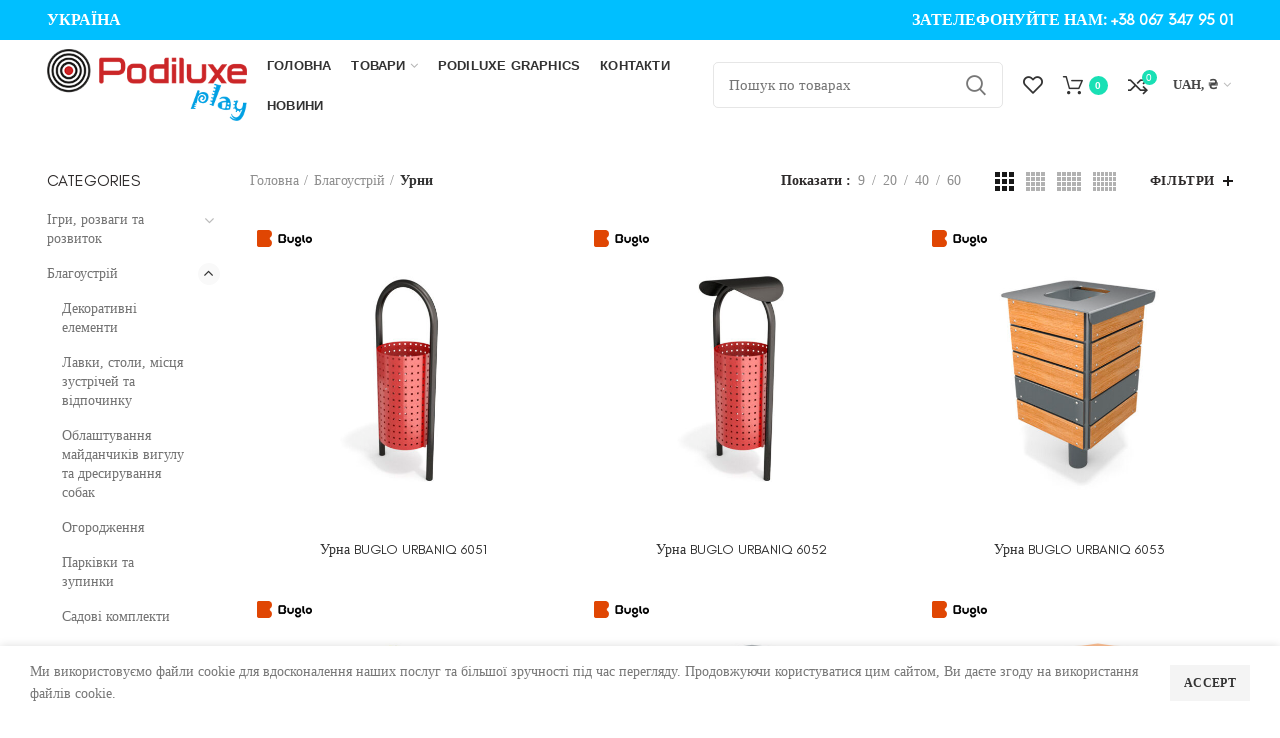

--- FILE ---
content_type: text/html; charset=UTF-8
request_url: https://play.podiluxe.com/product-category/blagoustriy/urny/
body_size: 42388
content:
<!DOCTYPE html>
<html lang="uk">
<head>
	<meta charset="UTF-8">
	<meta name="viewport" content="width=device-width, initial-scale=1.0, maximum-scale=1.0, user-scalable=no">
	<link rel="profile" href="http://gmpg.org/xfn/11">
	<link rel="pingback" href="https://play.podiluxe.com/xmlrpc.php">

	
					<script>document.documentElement.className = document.documentElement.className + ' yes-js js_active js'</script>
			<meta name='robots' content='index, follow, max-image-preview:large, max-snippet:-1, max-video-preview:-1' />

	<!-- This site is optimized with the Yoast SEO plugin v26.8 - https://yoast.com/product/yoast-seo-wordpress/ -->
	<title>Урни Archives - Podiluxe</title>
	<link rel="canonical" href="https://play.podiluxe.com/product-category/blagoustriy/urny/" />
	<link rel="next" href="https://play.podiluxe.com/product-category/blagoustriy/urny/page/2/" />
	<meta property="og:locale" content="uk_UA" />
	<meta property="og:type" content="article" />
	<meta property="og:title" content="Урни Archives - Podiluxe" />
	<meta property="og:url" content="https://play.podiluxe.com/product-category/blagoustriy/urny/" />
	<meta property="og:site_name" content="Podiluxe" />
	<meta name="twitter:card" content="summary_large_image" />
	<script type="application/ld+json" class="yoast-schema-graph">{"@context":"https://schema.org","@graph":[{"@type":"CollectionPage","@id":"https://play.podiluxe.com/product-category/blagoustriy/urny/","url":"https://play.podiluxe.com/product-category/blagoustriy/urny/","name":"Урни Archives - Podiluxe","isPartOf":{"@id":"https://play.podiluxe.com/#website"},"primaryImageOfPage":{"@id":"https://play.podiluxe.com/product-category/blagoustriy/urny/#primaryimage"},"image":{"@id":"https://play.podiluxe.com/product-category/blagoustriy/urny/#primaryimage"},"thumbnailUrl":"https://play.podiluxe.com/wp-content/uploads/2024/01/60516.jpg","breadcrumb":{"@id":"https://play.podiluxe.com/product-category/blagoustriy/urny/#breadcrumb"},"inLanguage":"uk"},{"@type":"ImageObject","inLanguage":"uk","@id":"https://play.podiluxe.com/product-category/blagoustriy/urny/#primaryimage","url":"https://play.podiluxe.com/wp-content/uploads/2024/01/60516.jpg","contentUrl":"https://play.podiluxe.com/wp-content/uploads/2024/01/60516.jpg","width":1500,"height":1500},{"@type":"BreadcrumbList","@id":"https://play.podiluxe.com/product-category/blagoustriy/urny/#breadcrumb","itemListElement":[{"@type":"ListItem","position":1,"name":"Home","item":"https://play.podiluxe.com/"},{"@type":"ListItem","position":2,"name":"Благоустрій","item":"https://play.podiluxe.com/product-category/blagoustriy/"},{"@type":"ListItem","position":3,"name":"Урни"}]},{"@type":"WebSite","@id":"https://play.podiluxe.com/#website","url":"https://play.podiluxe.com/","name":"Podiluxe","description":"Гра, розваги, спорт, відпочинок","potentialAction":[{"@type":"SearchAction","target":{"@type":"EntryPoint","urlTemplate":"https://play.podiluxe.com/?s={search_term_string}"},"query-input":{"@type":"PropertyValueSpecification","valueRequired":true,"valueName":"search_term_string"}}],"inLanguage":"uk"}]}</script>
	<!-- / Yoast SEO plugin. -->


<link rel="alternate" type="application/rss+xml" title="Podiluxe &raquo; стрічка" href="https://play.podiluxe.com/feed/" />
<link rel="alternate" type="application/rss+xml" title="Podiluxe &raquo; Канал коментарів" href="https://play.podiluxe.com/comments/feed/" />
<link rel="alternate" type="application/rss+xml" title="Канал Podiluxe &raquo; Урни Категорія" href="https://play.podiluxe.com/product-category/blagoustriy/urny/feed/" />
		<!-- This site uses the Google Analytics by ExactMetrics plugin v8.11.1 - Using Analytics tracking - https://www.exactmetrics.com/ -->
		<!-- Note: ExactMetrics is not currently configured on this site. The site owner needs to authenticate with Google Analytics in the ExactMetrics settings panel. -->
					<!-- No tracking code set -->
				<!-- / Google Analytics by ExactMetrics -->
		<style id='wp-img-auto-sizes-contain-inline-css' type='text/css'>
img:is([sizes=auto i],[sizes^="auto," i]){contain-intrinsic-size:3000px 1500px}
/*# sourceURL=wp-img-auto-sizes-contain-inline-css */
</style>
<link rel='stylesheet' id='sbi_styles-css' href='https://play.podiluxe.com/wp-content/plugins/instagram-feed/css/sbi-styles.min.css?ver=6.10.0' type='text/css' media='all' />
<link rel='stylesheet' id='wp-block-library-css' href='https://play.podiluxe.com/wp-includes/css/dist/block-library/style.min.css?ver=6.9' type='text/css' media='all' />
<style id='global-styles-inline-css' type='text/css'>
:root{--wp--preset--aspect-ratio--square: 1;--wp--preset--aspect-ratio--4-3: 4/3;--wp--preset--aspect-ratio--3-4: 3/4;--wp--preset--aspect-ratio--3-2: 3/2;--wp--preset--aspect-ratio--2-3: 2/3;--wp--preset--aspect-ratio--16-9: 16/9;--wp--preset--aspect-ratio--9-16: 9/16;--wp--preset--color--black: #000000;--wp--preset--color--cyan-bluish-gray: #abb8c3;--wp--preset--color--white: #ffffff;--wp--preset--color--pale-pink: #f78da7;--wp--preset--color--vivid-red: #cf2e2e;--wp--preset--color--luminous-vivid-orange: #ff6900;--wp--preset--color--luminous-vivid-amber: #fcb900;--wp--preset--color--light-green-cyan: #7bdcb5;--wp--preset--color--vivid-green-cyan: #00d084;--wp--preset--color--pale-cyan-blue: #8ed1fc;--wp--preset--color--vivid-cyan-blue: #0693e3;--wp--preset--color--vivid-purple: #9b51e0;--wp--preset--gradient--vivid-cyan-blue-to-vivid-purple: linear-gradient(135deg,rgb(6,147,227) 0%,rgb(155,81,224) 100%);--wp--preset--gradient--light-green-cyan-to-vivid-green-cyan: linear-gradient(135deg,rgb(122,220,180) 0%,rgb(0,208,130) 100%);--wp--preset--gradient--luminous-vivid-amber-to-luminous-vivid-orange: linear-gradient(135deg,rgb(252,185,0) 0%,rgb(255,105,0) 100%);--wp--preset--gradient--luminous-vivid-orange-to-vivid-red: linear-gradient(135deg,rgb(255,105,0) 0%,rgb(207,46,46) 100%);--wp--preset--gradient--very-light-gray-to-cyan-bluish-gray: linear-gradient(135deg,rgb(238,238,238) 0%,rgb(169,184,195) 100%);--wp--preset--gradient--cool-to-warm-spectrum: linear-gradient(135deg,rgb(74,234,220) 0%,rgb(151,120,209) 20%,rgb(207,42,186) 40%,rgb(238,44,130) 60%,rgb(251,105,98) 80%,rgb(254,248,76) 100%);--wp--preset--gradient--blush-light-purple: linear-gradient(135deg,rgb(255,206,236) 0%,rgb(152,150,240) 100%);--wp--preset--gradient--blush-bordeaux: linear-gradient(135deg,rgb(254,205,165) 0%,rgb(254,45,45) 50%,rgb(107,0,62) 100%);--wp--preset--gradient--luminous-dusk: linear-gradient(135deg,rgb(255,203,112) 0%,rgb(199,81,192) 50%,rgb(65,88,208) 100%);--wp--preset--gradient--pale-ocean: linear-gradient(135deg,rgb(255,245,203) 0%,rgb(182,227,212) 50%,rgb(51,167,181) 100%);--wp--preset--gradient--electric-grass: linear-gradient(135deg,rgb(202,248,128) 0%,rgb(113,206,126) 100%);--wp--preset--gradient--midnight: linear-gradient(135deg,rgb(2,3,129) 0%,rgb(40,116,252) 100%);--wp--preset--font-size--small: 13px;--wp--preset--font-size--medium: 20px;--wp--preset--font-size--large: 36px;--wp--preset--font-size--x-large: 42px;--wp--preset--spacing--20: 0.44rem;--wp--preset--spacing--30: 0.67rem;--wp--preset--spacing--40: 1rem;--wp--preset--spacing--50: 1.5rem;--wp--preset--spacing--60: 2.25rem;--wp--preset--spacing--70: 3.38rem;--wp--preset--spacing--80: 5.06rem;--wp--preset--shadow--natural: 6px 6px 9px rgba(0, 0, 0, 0.2);--wp--preset--shadow--deep: 12px 12px 50px rgba(0, 0, 0, 0.4);--wp--preset--shadow--sharp: 6px 6px 0px rgba(0, 0, 0, 0.2);--wp--preset--shadow--outlined: 6px 6px 0px -3px rgb(255, 255, 255), 6px 6px rgb(0, 0, 0);--wp--preset--shadow--crisp: 6px 6px 0px rgb(0, 0, 0);}:where(.is-layout-flex){gap: 0.5em;}:where(.is-layout-grid){gap: 0.5em;}body .is-layout-flex{display: flex;}.is-layout-flex{flex-wrap: wrap;align-items: center;}.is-layout-flex > :is(*, div){margin: 0;}body .is-layout-grid{display: grid;}.is-layout-grid > :is(*, div){margin: 0;}:where(.wp-block-columns.is-layout-flex){gap: 2em;}:where(.wp-block-columns.is-layout-grid){gap: 2em;}:where(.wp-block-post-template.is-layout-flex){gap: 1.25em;}:where(.wp-block-post-template.is-layout-grid){gap: 1.25em;}.has-black-color{color: var(--wp--preset--color--black) !important;}.has-cyan-bluish-gray-color{color: var(--wp--preset--color--cyan-bluish-gray) !important;}.has-white-color{color: var(--wp--preset--color--white) !important;}.has-pale-pink-color{color: var(--wp--preset--color--pale-pink) !important;}.has-vivid-red-color{color: var(--wp--preset--color--vivid-red) !important;}.has-luminous-vivid-orange-color{color: var(--wp--preset--color--luminous-vivid-orange) !important;}.has-luminous-vivid-amber-color{color: var(--wp--preset--color--luminous-vivid-amber) !important;}.has-light-green-cyan-color{color: var(--wp--preset--color--light-green-cyan) !important;}.has-vivid-green-cyan-color{color: var(--wp--preset--color--vivid-green-cyan) !important;}.has-pale-cyan-blue-color{color: var(--wp--preset--color--pale-cyan-blue) !important;}.has-vivid-cyan-blue-color{color: var(--wp--preset--color--vivid-cyan-blue) !important;}.has-vivid-purple-color{color: var(--wp--preset--color--vivid-purple) !important;}.has-black-background-color{background-color: var(--wp--preset--color--black) !important;}.has-cyan-bluish-gray-background-color{background-color: var(--wp--preset--color--cyan-bluish-gray) !important;}.has-white-background-color{background-color: var(--wp--preset--color--white) !important;}.has-pale-pink-background-color{background-color: var(--wp--preset--color--pale-pink) !important;}.has-vivid-red-background-color{background-color: var(--wp--preset--color--vivid-red) !important;}.has-luminous-vivid-orange-background-color{background-color: var(--wp--preset--color--luminous-vivid-orange) !important;}.has-luminous-vivid-amber-background-color{background-color: var(--wp--preset--color--luminous-vivid-amber) !important;}.has-light-green-cyan-background-color{background-color: var(--wp--preset--color--light-green-cyan) !important;}.has-vivid-green-cyan-background-color{background-color: var(--wp--preset--color--vivid-green-cyan) !important;}.has-pale-cyan-blue-background-color{background-color: var(--wp--preset--color--pale-cyan-blue) !important;}.has-vivid-cyan-blue-background-color{background-color: var(--wp--preset--color--vivid-cyan-blue) !important;}.has-vivid-purple-background-color{background-color: var(--wp--preset--color--vivid-purple) !important;}.has-black-border-color{border-color: var(--wp--preset--color--black) !important;}.has-cyan-bluish-gray-border-color{border-color: var(--wp--preset--color--cyan-bluish-gray) !important;}.has-white-border-color{border-color: var(--wp--preset--color--white) !important;}.has-pale-pink-border-color{border-color: var(--wp--preset--color--pale-pink) !important;}.has-vivid-red-border-color{border-color: var(--wp--preset--color--vivid-red) !important;}.has-luminous-vivid-orange-border-color{border-color: var(--wp--preset--color--luminous-vivid-orange) !important;}.has-luminous-vivid-amber-border-color{border-color: var(--wp--preset--color--luminous-vivid-amber) !important;}.has-light-green-cyan-border-color{border-color: var(--wp--preset--color--light-green-cyan) !important;}.has-vivid-green-cyan-border-color{border-color: var(--wp--preset--color--vivid-green-cyan) !important;}.has-pale-cyan-blue-border-color{border-color: var(--wp--preset--color--pale-cyan-blue) !important;}.has-vivid-cyan-blue-border-color{border-color: var(--wp--preset--color--vivid-cyan-blue) !important;}.has-vivid-purple-border-color{border-color: var(--wp--preset--color--vivid-purple) !important;}.has-vivid-cyan-blue-to-vivid-purple-gradient-background{background: var(--wp--preset--gradient--vivid-cyan-blue-to-vivid-purple) !important;}.has-light-green-cyan-to-vivid-green-cyan-gradient-background{background: var(--wp--preset--gradient--light-green-cyan-to-vivid-green-cyan) !important;}.has-luminous-vivid-amber-to-luminous-vivid-orange-gradient-background{background: var(--wp--preset--gradient--luminous-vivid-amber-to-luminous-vivid-orange) !important;}.has-luminous-vivid-orange-to-vivid-red-gradient-background{background: var(--wp--preset--gradient--luminous-vivid-orange-to-vivid-red) !important;}.has-very-light-gray-to-cyan-bluish-gray-gradient-background{background: var(--wp--preset--gradient--very-light-gray-to-cyan-bluish-gray) !important;}.has-cool-to-warm-spectrum-gradient-background{background: var(--wp--preset--gradient--cool-to-warm-spectrum) !important;}.has-blush-light-purple-gradient-background{background: var(--wp--preset--gradient--blush-light-purple) !important;}.has-blush-bordeaux-gradient-background{background: var(--wp--preset--gradient--blush-bordeaux) !important;}.has-luminous-dusk-gradient-background{background: var(--wp--preset--gradient--luminous-dusk) !important;}.has-pale-ocean-gradient-background{background: var(--wp--preset--gradient--pale-ocean) !important;}.has-electric-grass-gradient-background{background: var(--wp--preset--gradient--electric-grass) !important;}.has-midnight-gradient-background{background: var(--wp--preset--gradient--midnight) !important;}.has-small-font-size{font-size: var(--wp--preset--font-size--small) !important;}.has-medium-font-size{font-size: var(--wp--preset--font-size--medium) !important;}.has-large-font-size{font-size: var(--wp--preset--font-size--large) !important;}.has-x-large-font-size{font-size: var(--wp--preset--font-size--x-large) !important;}
/*# sourceURL=global-styles-inline-css */
</style>

<style id='classic-theme-styles-inline-css' type='text/css'>
/*! This file is auto-generated */
.wp-block-button__link{color:#fff;background-color:#32373c;border-radius:9999px;box-shadow:none;text-decoration:none;padding:calc(.667em + 2px) calc(1.333em + 2px);font-size:1.125em}.wp-block-file__button{background:#32373c;color:#fff;text-decoration:none}
/*# sourceURL=/wp-includes/css/classic-themes.min.css */
</style>
<link rel='stylesheet' id='contact-form-7-css' href='https://play.podiluxe.com/wp-content/plugins/contact-form-7/includes/css/styles.css?ver=6.1.4' type='text/css' media='all' />
<link rel='stylesheet' id='rs-plugin-settings-css' href='https://play.podiluxe.com/wp-content/plugins/revslider/public/assets/css/settings.css?ver=5.4.8.3' type='text/css' media='all' />
<style id='rs-plugin-settings-inline-css' type='text/css'>
#rs-demo-id {}
/*# sourceURL=rs-plugin-settings-inline-css */
</style>
<style id='woocommerce-inline-inline-css' type='text/css'>
.woocommerce form .form-row .required { visibility: visible; }
/*# sourceURL=woocommerce-inline-inline-css */
</style>
<link rel='stylesheet' id='jquery-selectBox-css' href='https://play.podiluxe.com/wp-content/plugins/yith-woocommerce-wishlist/assets/css/jquery.selectBox.css?ver=1.2.0' type='text/css' media='all' />
<link rel='stylesheet' id='woocommerce_prettyPhoto_css-css' href='//play.podiluxe.com/wp-content/plugins/woocommerce/assets/css/prettyPhoto.css?ver=3.1.6' type='text/css' media='all' />
<link rel='stylesheet' id='yith-wcwl-main-css' href='https://play.podiluxe.com/wp-content/plugins/yith-woocommerce-wishlist/assets/css/style.css?ver=4.12.0' type='text/css' media='all' />
<style id='yith-wcwl-main-inline-css' type='text/css'>
 :root { --color-add-to-wishlist-background: #333333; --color-add-to-wishlist-text: #FFFFFF; --color-add-to-wishlist-border: #333333; --color-add-to-wishlist-background-hover: #333333; --color-add-to-wishlist-text-hover: #FFFFFF; --color-add-to-wishlist-border-hover: #333333; --rounded-corners-radius: 16px; --color-add-to-cart-background: #333333; --color-add-to-cart-text: #FFFFFF; --color-add-to-cart-border: #333333; --color-add-to-cart-background-hover: #4F4F4F; --color-add-to-cart-text-hover: #FFFFFF; --color-add-to-cart-border-hover: #4F4F4F; --add-to-cart-rounded-corners-radius: 16px; --color-button-style-1-background: #333333; --color-button-style-1-text: #FFFFFF; --color-button-style-1-border: #333333; --color-button-style-1-background-hover: #4F4F4F; --color-button-style-1-text-hover: #FFFFFF; --color-button-style-1-border-hover: #4F4F4F; --color-button-style-2-background: #333333; --color-button-style-2-text: #FFFFFF; --color-button-style-2-border: #333333; --color-button-style-2-background-hover: #4F4F4F; --color-button-style-2-text-hover: #FFFFFF; --color-button-style-2-border-hover: #4F4F4F; --color-wishlist-table-background: #FFFFFF; --color-wishlist-table-text: #6d6c6c; --color-wishlist-table-border: #FFFFFF; --color-headers-background: #F4F4F4; --color-share-button-color: #FFFFFF; --color-share-button-color-hover: #FFFFFF; --color-fb-button-background: #39599E; --color-fb-button-background-hover: #595A5A; --color-tw-button-background: #45AFE2; --color-tw-button-background-hover: #595A5A; --color-pr-button-background: #AB2E31; --color-pr-button-background-hover: #595A5A; --color-em-button-background: #FBB102; --color-em-button-background-hover: #595A5A; --color-wa-button-background: #00A901; --color-wa-button-background-hover: #595A5A; --feedback-duration: 3s } 
 :root { --color-add-to-wishlist-background: #333333; --color-add-to-wishlist-text: #FFFFFF; --color-add-to-wishlist-border: #333333; --color-add-to-wishlist-background-hover: #333333; --color-add-to-wishlist-text-hover: #FFFFFF; --color-add-to-wishlist-border-hover: #333333; --rounded-corners-radius: 16px; --color-add-to-cart-background: #333333; --color-add-to-cart-text: #FFFFFF; --color-add-to-cart-border: #333333; --color-add-to-cart-background-hover: #4F4F4F; --color-add-to-cart-text-hover: #FFFFFF; --color-add-to-cart-border-hover: #4F4F4F; --add-to-cart-rounded-corners-radius: 16px; --color-button-style-1-background: #333333; --color-button-style-1-text: #FFFFFF; --color-button-style-1-border: #333333; --color-button-style-1-background-hover: #4F4F4F; --color-button-style-1-text-hover: #FFFFFF; --color-button-style-1-border-hover: #4F4F4F; --color-button-style-2-background: #333333; --color-button-style-2-text: #FFFFFF; --color-button-style-2-border: #333333; --color-button-style-2-background-hover: #4F4F4F; --color-button-style-2-text-hover: #FFFFFF; --color-button-style-2-border-hover: #4F4F4F; --color-wishlist-table-background: #FFFFFF; --color-wishlist-table-text: #6d6c6c; --color-wishlist-table-border: #FFFFFF; --color-headers-background: #F4F4F4; --color-share-button-color: #FFFFFF; --color-share-button-color-hover: #FFFFFF; --color-fb-button-background: #39599E; --color-fb-button-background-hover: #595A5A; --color-tw-button-background: #45AFE2; --color-tw-button-background-hover: #595A5A; --color-pr-button-background: #AB2E31; --color-pr-button-background-hover: #595A5A; --color-em-button-background: #FBB102; --color-em-button-background-hover: #595A5A; --color-wa-button-background: #00A901; --color-wa-button-background-hover: #595A5A; --feedback-duration: 3s } 
/*# sourceURL=yith-wcwl-main-inline-css */
</style>
<link rel='stylesheet' id='bootstrap-css' href='https://play.podiluxe.com/wp-content/themes/woodmart/css/bootstrap.min.css?ver=3.7.0' type='text/css' media='all' />
<link rel='stylesheet' id='woodmart-style-css' href='https://play.podiluxe.com/wp-content/themes/woodmart/style.css?ver=3.7.0' type='text/css' media='all' />
<style id='woodmart-style-inline-css' type='text/css'>


			@media (min-width: 1025px) {

				.whb-top-bar-inner {
		            height: 40px;
				}

				.whb-general-header-inner {
		            height: 90px;
				}

				.whb-header-bottom-inner {
		            height: 0px;
				}

				.whb-sticked .whb-top-bar-inner {
		            height: 40px;
				}

				.whb-sticked .whb-general-header-inner {
		            height: 60px;
				}

				.whb-sticked .whb-header-bottom-inner {
		            height: 110px;
				}

				/* HEIGHT OF HEADER CLONE */

				.whb-clone .whb-general-header-inner {
		            height: 50px;
				}

				/* HEADER OVERCONTENT */

				.woodmart-header-overcontent .title-size-small {
					padding-top: 150px;
				}

				.woodmart-header-overcontent .title-size-default {
					padding-top: 190px;
				}

				.woodmart-header-overcontent .title-size-large {
					padding-top: 230px;
				}

				/* HEADER OVERCONTENT WHEN SHOP PAGE TITLE TURN OFF  */

				.woodmart-header-overcontent .without-title.title-size-small {
					padding-top: 130px;
				}


				.woodmart-header-overcontent .without-title.title-size-default {
					padding-top: 165px;
				}


				.woodmart-header-overcontent .without-title.title-size-large {
					padding-top: 190px;
				}

				/* HEADER OVERCONTENT ON SINGLE PRODUCT */

				.single-product .whb-overcontent:not(.whb-custom-header) {
					padding-top: 130px;
				}

				/* HEIGHT OF LOGO IN TOP BAR */

				.whb-top-bar .woodmart-logo img {
					max-height: 40px;
				}

				.whb-sticked .whb-top-bar .woodmart-logo img {
					max-height: 40px;
				}
				
				/* HEIGHT OF LOGO IN GENERAL HEADER */

				.whb-general-header .woodmart-logo img {
					max-height: 90px;
				}

				.whb-sticked .whb-general-header .woodmart-logo img {
					max-height: 60px;
				}

				/* HEIGHT OF LOGO IN BOTTOM HEADER */

				.whb-header-bottom .woodmart-logo img {
					max-height: 0px;
				}

				.whb-sticked .whb-header-bottom .woodmart-logo img {
					max-height: 110px;
				}

				/* HEIGHT OF LOGO IN HEADER CLONE */

				.whb-clone .whb-general-header .woodmart-logo img {
					max-height: 50px;
				}

				/* HEIGHT OF HEADER BULDER ELEMENTS */

				/* HEIGHT ELEMENTS IN TOP BAR */

				.whb-top-bar .search-button > a,
				.whb-top-bar .woodmart-shopping-cart > a,
				.whb-top-bar .woodmart-wishlist-info-widget > a,
				.whb-top-bar .main-nav .item-level-0 > a,
				.whb-top-bar .whb-secondary-menu .item-level-0 > a,
				.whb-top-bar .woodmart-header-links .item-level-0 > a,
				.whb-top-bar .categories-menu-opener,
				.whb-top-bar .woodmart-burger-icon,
				.whb-top-bar .menu-opener,
				.whb-top-bar .whb-divider-stretch:before,
				.whb-top-bar form.woocommerce-currency-switcher-form .dd-selected,
				.whb-top-bar .whb-text-element .wcml-dropdown a.wcml-cs-item-toggle {
					height: 40px;
				}

				.whb-sticked .whb-top-bar .search-button > a,
				.whb-sticked .whb-top-bar .woodmart-shopping-cart > a,
				.whb-sticked .whb-top-bar .woodmart-wishlist-info-widget > a,
				.whb-sticked .whb-top-bar .main-nav .item-level-0 > a,
				.whb-sticked .whb-top-bar .whb-secondary-menu .item-level-0 > a,
				.whb-sticked .whb-top-bar .woodmart-header-links .item-level-0 > a,
				.whb-sticked .whb-top-bar .categories-menu-opener,
				.whb-sticked .whb-top-bar .woodmart-burger-icon,
				.whb-sticked .whb-top-bar .menu-opener,
				.whb-sticked .whb-top-bar .whb-divider-stretch:before,
				.whb-sticked .whb-top-bar form.woocommerce-currency-switcher-form .dd-selected,
				.whb-sticked .whb-top-bar .whb-text-element .wcml-dropdown a.wcml-cs-item-toggle {
					height: 40px;
				}

				/* HEIGHT ELEMENTS IN GENERAL HEADER */

				.whb-general-header .whb-divider-stretch:before,
				.whb-general-header .navigation-style-bordered .item-level-0 > a {
					height: 90px;
				}

				.whb-sticked:not(.whb-clone) .whb-general-header .whb-divider-stretch:before,
				.whb-sticked:not(.whb-clone) .whb-general-header .navigation-style-bordered .item-level-0 > a {
					height: 60px;
				}

				.whb-sticked:not(.whb-clone) .whb-general-header .woodmart-search-dropdown, 
				.whb-sticked:not(.whb-clone) .whb-general-header .dropdown-cart, 
				.whb-sticked:not(.whb-clone) .whb-general-header .woodmart-navigation:not(.vertical-navigation):not(.navigation-style-bordered) .sub-menu-dropdown {
					margin-top: 10px;
				}

				.whb-sticked:not(.whb-clone) .whb-general-header .woodmart-search-dropdown:after, 
				.whb-sticked:not(.whb-clone) .whb-general-header .dropdown-cart:after, 
				.whb-sticked:not(.whb-clone) .whb-general-header .woodmart-navigation:not(.vertical-navigation):not(.navigation-style-bordered) .sub-menu-dropdown:after {
					height: 10px;
				}

				/* HEIGHT ELEMENTS IN BOTTOM HEADER */

				.whb-header-bottom .search-button > a,
				.whb-header-bottom .woodmart-shopping-cart > a,
				.whb-header-bottom .woodmart-wishlist-info-widget > a,
				.whb-header-bottom .main-nav .item-level-0 > a,
				.whb-header-bottom .whb-secondary-menu .item-level-0 > a,
				.whb-header-bottom .woodmart-header-links .item-level-0 > a,
				.whb-header-bottom .categories-menu-opener,
				.whb-header-bottom .woodmart-burger-icon,
				.whb-header-bottom .menu-opener,
				.whb-header-bottom .whb-divider-stretch:before,
				.whb-header-bottom form.woocommerce-currency-switcher-form .dd-selected,
				.whb-header-bottom .whb-text-element .wcml-dropdown a.wcml-cs-item-toggle {
					height: 0px;
				}

				.whb-header-bottom.whb-border-fullwidth .menu-opener {
					height: 0px;
					margin-top: -0px;
					margin-bottom: -0px;
				}

				.whb-header-bottom.whb-border-boxed .menu-opener {
					height: 0px;
					margin-top: -0px;
					margin-bottom: -0px;
				}

				.whb-sticked .whb-header-bottom .search-button > a,
				.whb-sticked .whb-header-bottom .woodmart-shopping-cart > a,
				.whb-sticked .whb-header-bottom .woodmart-wishlist-info-widget > a,
				.whb-sticked .whb-header-bottom .main-nav .item-level-0 > a,
				.whb-sticked .whb-header-bottom .whb-secondary-menu .item-level-0 > a,
				.whb-sticked .whb-header-bottom .woodmart-header-links .item-level-0 > a,
				.whb-sticked .whb-header-bottom .categories-menu-opener,
				.whb-sticked .whb-header-bottom .woodmart-burger-icon,
				.whb-sticked .whb-header-bottom .whb-divider-stretch:before,
				.whb-sticked .whb-header-bottom form.woocommerce-currency-switcher-form .dd-selected,
				.whb-sticked .whb-header-bottom .whb-text-element .wcml-dropdown a.wcml-cs-item-toggle {
					height: 110px;
				}

				.whb-sticked .whb-header-bottom.whb-border-fullwidth .menu-opener {
					height: 110px;
				}

				.whb-sticked .whb-header-bottom.whb-border-boxed .menu-opener {
					height: 110px;
				}

				.whb-sticky-shadow.whb-sticked .whb-header-bottom .menu-opener {
					height: 110px;
					margin-bottom:0;
				}

				/* HEIGHT ELEMENTS IN HEADER CLONE */

				.whb-clone .search-button > a,
				.whb-clone .woodmart-shopping-cart > a,
				.whb-clone .woodmart-wishlist-info-widget > a,
				.whb-clone .main-nav .item-level-0 > a,
				.whb-clone .whb-secondary-menu .item-level-0 > a,
				.whb-clone .woodmart-header-links .item-level-0 > a,
				.whb-clone .categories-menu-opener,
				.whb-clone .woodmart-burger-icon,
				.whb-clone .menu-opener,
				.whb-clone .whb-divider-stretch:before,
				.whb-clone .navigation-style-bordered .item-level-0 > a,
				.whb-clone form.woocommerce-currency-switcher-form .dd-selected,
				.whb-clone .whb-text-element .wcml-dropdown a.wcml-cs-item-toggle {
					height: 50px;
				}
			}

	        @media (max-width: 1024px) {

				.whb-top-bar-inner {
		            height: 0px;
				}

				.whb-general-header-inner {
		            height: 60px;
				}

				.whb-header-bottom-inner {
		            height: 0px;
				}

				/* HEIGHT OF HEADER CLONE */

				.whb-clone .whb-general-header-inner {
		            height: 60px;
				}

				/* HEADER OVERCONTENT */

				.woodmart-header-overcontent .page-title {
					padding-top: 75px;
				}

				/* HEADER OVERCONTENT WHEN SHOP PAGE TITLE TURN OFF  */

				.woodmart-header-overcontent .without-title.title-shop {
					padding-top: 60px;
				}

				/* HEADER OVERCONTENT ON SINGLE PRODUCT */

				.single-product .whb-overcontent:not(.whb-custom-header) {
					padding-top: 60px;
				}

				/* HEIGHT OF LOGO IN TOP BAR */

				.whb-top-bar .woodmart-logo img {
					max-height: 0px;
				}
				
				/* HEIGHT OF LOGO IN GENERAL HEADER */

				.whb-general-header .woodmart-logo img {
					max-height: 60px;
				}

				/* HEIGHT OF LOGO IN BOTTOM HEADER */

				.whb-header-bottom .woodmart-logo img {
					max-height: 0px;
				}

				/* HEIGHT OF LOGO IN HEADER CLONE */

				.whb-clone .whb-general-header .woodmart-logo img {
					max-height: 60px;
				}

				/* HEIGHT OF HEADER BULDER ELEMENTS */

				/* HEIGHT ELEMENTS IN TOP BAR */

				.whb-top-bar .search-button > a,
				.whb-top-bar .woodmart-shopping-cart > a,
				.whb-top-bar .woodmart-wishlist-info-widget > a,
				.whb-top-bar .main-nav .item-level-0 > a,
				.whb-top-bar .whb-secondary-menu .item-level-0 > a,
				.whb-top-bar .woodmart-header-links .item-level-0 > a,
				.whb-top-bar .categories-menu-opener,
				.whb-top-bar .woodmart-burger-icon,
				.whb-top-bar .whb-divider-stretch:before,
				.whb-top-bar form.woocommerce-currency-switcher-form .dd-selected,
				.whb-top-bar .whb-text-element .wcml-dropdown a.wcml-cs-item-toggle {
					height: 0px;
				}

				/* HEIGHT ELEMENTS IN GENERAL HEADER */

				.whb-general-header .search-button > a,
				.whb-general-header .woodmart-shopping-cart > a,
				.whb-general-header .woodmart-wishlist-info-widget > a,
				.whb-general-header .main-nav .item-level-0 > a,
				.whb-general-header .whb-secondary-menu .item-level-0 > a,
				.whb-general-header .woodmart-header-links .item-level-0 > a,
				.whb-general-header .categories-menu-opener,
				.whb-general-header .woodmart-burger-icon,
				.whb-general-header .whb-divider-stretch:before,
				.whb-general-header form.woocommerce-currency-switcher-form .dd-selected,
				.whb-general-header .whb-text-element .wcml-dropdown a.wcml-cs-item-toggle {
					height: 60px;
				}

				/* HEIGHT ELEMENTS IN BOTTOM HEADER */

				.whb-header-bottom .search-button > a,
				.whb-header-bottom .woodmart-shopping-cart > a,
				.whb-header-bottom .woodmart-wishlist-info-widget > a,
				.whb-header-bottom .main-nav .item-level-0 > a,
				.whb-header-bottom .whb-secondary-menu .item-level-0 > a,
				.whb-header-bottom .woodmart-header-links .item-level-0 > a,
				.whb-header-bottom .categories-menu-opener,
				.whb-header-bottom .woodmart-burger-icon,
				.whb-header-bottom .whb-divider-stretch:before,
				.whb-header-bottom form.woocommerce-currency-switcher-form .dd-selected,
				.whb-header-bottom .whb-text-element .wcml-dropdown a.wcml-cs-item-toggle {
					height: 0px;
				}

				/* HEIGHT ELEMENTS IN HEADER CLONE */

				.whb-clone .search-button > a,
				.whb-clone .woodmart-shopping-cart > a,
				.whb-clone .woodmart-wishlist-info-widget > a,
				.whb-clone .main-nav .item-level-0 > a,
				.whb-clone .whb-secondary-menu .item-level-0 > a,
				.whb-clone .woodmart-header-links .item-level-0 > a,
				.whb-clone .categories-menu-opener,
				.whb-clone .woodmart-burger-icon,
				.whb-clone .menu-opener,
				.whb-clone .whb-divider-stretch:before,
				.whb-clone form.woocommerce-currency-switcher-form .dd-selected,
				.whb-clone .whb-text-element .wcml-dropdown a.wcml-cs-item-toggle {
					height: 60px;
				}
			}

	        
/*# sourceURL=woodmart-style-inline-css */
</style>
<link rel='stylesheet' id='child-style-css' href='https://play.podiluxe.com/wp-content/themes/woodmart-child/style.css?ver=3.7.0' type='text/css' media='all' />
<link rel='stylesheet' id='font-awesome-css-css' href='https://play.podiluxe.com/wp-content/themes/woodmart/css/font-awesome.min.css?ver=3.7.0' type='text/css' media='all' />
<link rel='stylesheet' id='js_composer_front-css' href='https://play.podiluxe.com/wp-content/plugins/js_composer/assets/css/js_composer.min.css?ver=6.0.3' type='text/css' media='all' />
<link rel='stylesheet' id='woodmart-dynamic-style-css' href='https://play.podiluxe.com/wp-content/uploads/2024/03/dynamic-1709734100.css?ver=3.7.0' type='text/css' media='all' />
<script type="text/template" id="tmpl-variation-template">
	<div class="woocommerce-variation-description">{{{ data.variation.variation_description }}}</div>
	<div class="woocommerce-variation-price">{{{ data.variation.price_html }}}</div>
	<div class="woocommerce-variation-availability">{{{ data.variation.availability_html }}}</div>
</script>
<script type="text/template" id="tmpl-unavailable-variation-template">
	<p role="alert">На жаль, цей товар недоступний. Будь ласка, виберіть інше поєднання.</p>
</script>
<script type="text/javascript" src="https://play.podiluxe.com/wp-includes/js/jquery/jquery.min.js?ver=3.7.1" id="jquery-core-js"></script>
<script type="text/javascript" src="https://play.podiluxe.com/wp-includes/js/jquery/jquery-migrate.min.js?ver=3.4.1" id="jquery-migrate-js"></script>
<script type="text/javascript" src="https://play.podiluxe.com/wp-content/plugins/revslider/public/assets/js/jquery.themepunch.tools.min.js?ver=5.4.8.3" id="tp-tools-js"></script>
<script type="text/javascript" src="https://play.podiluxe.com/wp-content/plugins/revslider/public/assets/js/jquery.themepunch.revolution.min.js?ver=5.4.8.3" id="revmin-js"></script>
<script type="text/javascript" src="https://play.podiluxe.com/wp-content/plugins/woocommerce/assets/js/jquery-blockui/jquery.blockUI.min.js?ver=2.7.0-wc.10.4.3" id="wc-jquery-blockui-js" data-wp-strategy="defer"></script>
<script type="text/javascript" id="wc-add-to-cart-js-extra">
/* <![CDATA[ */
var wc_add_to_cart_params = {"ajax_url":"/wp-admin/admin-ajax.php","wc_ajax_url":"/?wc-ajax=%%endpoint%%","i18n_view_cart":"\u041f\u0435\u0440\u0435\u0433\u043b\u044f\u043d\u0443\u0442\u0438 \u043a\u043e\u0448\u0438\u043a","cart_url":"https://play.podiluxe.com/cart/","is_cart":"","cart_redirect_after_add":"no"};
//# sourceURL=wc-add-to-cart-js-extra
/* ]]> */
</script>
<script type="text/javascript" src="https://play.podiluxe.com/wp-content/plugins/woocommerce/assets/js/frontend/add-to-cart.min.js?ver=10.4.3" id="wc-add-to-cart-js" data-wp-strategy="defer"></script>
<script type="text/javascript" src="https://play.podiluxe.com/wp-content/plugins/woocommerce/assets/js/js-cookie/js.cookie.min.js?ver=2.1.4-wc.10.4.3" id="wc-js-cookie-js" data-wp-strategy="defer"></script>
<script type="text/javascript" id="woocommerce-js-extra">
/* <![CDATA[ */
var woocommerce_params = {"ajax_url":"/wp-admin/admin-ajax.php","wc_ajax_url":"/?wc-ajax=%%endpoint%%","i18n_password_show":"\u041f\u043e\u043a\u0430\u0437\u0430\u0442\u0438 \u043f\u0430\u0440\u043e\u043b\u044c","i18n_password_hide":"\u0421\u0445\u043e\u0432\u0430\u0442\u0438 \u043f\u0430\u0440\u043e\u043b\u044c"};
//# sourceURL=woocommerce-js-extra
/* ]]> */
</script>
<script type="text/javascript" src="https://play.podiluxe.com/wp-content/plugins/woocommerce/assets/js/frontend/woocommerce.min.js?ver=10.4.3" id="woocommerce-js" defer="defer" data-wp-strategy="defer"></script>
<script type="text/javascript" src="https://play.podiluxe.com/wp-content/plugins/js_composer/assets/js/vendors/woocommerce-add-to-cart.js?ver=6.0.3" id="vc_woocommerce-add-to-cart-js-js"></script>
<script type="text/javascript" src="https://play.podiluxe.com/wp-includes/js/underscore.min.js?ver=1.13.7" id="underscore-js"></script>
<script type="text/javascript" id="wp-util-js-extra">
/* <![CDATA[ */
var _wpUtilSettings = {"ajax":{"url":"/wp-admin/admin-ajax.php"}};
//# sourceURL=wp-util-js-extra
/* ]]> */
</script>
<script type="text/javascript" src="https://play.podiluxe.com/wp-includes/js/wp-util.min.js?ver=6.9" id="wp-util-js"></script>
<script type="text/javascript" id="wc-add-to-cart-variation-js-extra">
/* <![CDATA[ */
var wc_add_to_cart_variation_params = {"wc_ajax_url":"/?wc-ajax=%%endpoint%%","i18n_no_matching_variations_text":"\u041d\u0430 \u0436\u0430\u043b\u044c, \u043d\u0435\u043c\u0430\u0454 \u0442\u043e\u0432\u0430\u0440\u0456\u0432, \u044f\u043a\u0456 \u0431 \u0432\u0456\u0434\u043f\u043e\u0432\u0456\u0434\u0430\u043b\u0438 \u0432\u0430\u0448\u043e\u043c\u0443 \u0432\u0438\u0431\u043e\u0440\u0443. \u0411\u0443\u0434\u044c \u043b\u0430\u0441\u043a\u0430, \u0432\u0438\u0431\u0435\u0440\u0456\u0442\u044c \u0456\u043d\u0448\u0435 \u043f\u043e\u0454\u0434\u043d\u0430\u043d\u043d\u044f.","i18n_make_a_selection_text":"\u0411\u0443\u0434\u044c \u043b\u0430\u0441\u043a\u0430, \u0432\u0438\u0431\u0435\u0440\u0456\u0442\u044c \u043f\u0430\u0440\u0430\u043c\u0435\u0442\u0440\u0438 \u0442\u043e\u0432\u0430\u0440\u0443, \u043f\u0435\u0440\u0448 \u043d\u0456\u0436 \u0434\u043e\u0434\u0430\u0442\u0438 \u0439\u043e\u0433\u043e \u0434\u043e \u043a\u043e\u0448\u0438\u043a\u0430.","i18n_unavailable_text":"\u041d\u0430 \u0436\u0430\u043b\u044c, \u0446\u0435\u0439 \u0442\u043e\u0432\u0430\u0440 \u043d\u0435\u0434\u043e\u0441\u0442\u0443\u043f\u043d\u0438\u0439. \u0411\u0443\u0434\u044c \u043b\u0430\u0441\u043a\u0430, \u0432\u0438\u0431\u0435\u0440\u0456\u0442\u044c \u0456\u043d\u0448\u0435 \u043f\u043e\u0454\u0434\u043d\u0430\u043d\u043d\u044f.","i18n_reset_alert_text":"\u0412\u0430\u0448 \u0432\u0438\u0431\u0456\u0440 \u0431\u0443\u043b\u043e \u0441\u043a\u0438\u043d\u0443\u0442\u043e. \u0412\u0438\u0431\u0435\u0440\u0456\u0442\u044c \u043f\u0430\u0440\u0430\u043c\u0435\u0442\u0440\u0438 \u0442\u043e\u0432\u0430\u0440\u0443, \u043f\u0435\u0440\u0448 \u043d\u0456\u0436 \u0434\u043e\u0434\u0430\u0442\u0438 \u0439\u043e\u0433\u043e \u0434\u043e \u043a\u043e\u0448\u0438\u043a\u0430."};
//# sourceURL=wc-add-to-cart-variation-js-extra
/* ]]> */
</script>
<script type="text/javascript" src="https://play.podiluxe.com/wp-content/plugins/woocommerce/assets/js/frontend/add-to-cart-variation.min.js?ver=10.4.3" id="wc-add-to-cart-variation-js" defer="defer" data-wp-strategy="defer"></script>
<link rel="https://api.w.org/" href="https://play.podiluxe.com/wp-json/" /><link rel="alternate" title="JSON" type="application/json" href="https://play.podiluxe.com/wp-json/wp/v2/product_cat/111" /><link rel="EditURI" type="application/rsd+xml" title="RSD" href="https://play.podiluxe.com/xmlrpc.php?rsd" />
<meta name="generator" content="WordPress 6.9" />
<meta name="generator" content="WooCommerce 10.4.3" />
<meta name="generator" content="Redux 4.5.10" />			<link rel="shortcut icon" href="https://play.podiluxe.com/wp-content/uploads/2019/03/53544649_2276639885691587_465300702260887552_n.jpg">
			<link rel="apple-touch-icon-precomposed" sizes="152x152" href="https://play.podiluxe.com/wp-content/uploads/2019/03/53544649_2276639885691587_465300702260887552_n.jpg">
			<noscript><style>.woocommerce-product-gallery{ opacity: 1 !important; }</style></noscript>
	<meta name="generator" content="Powered by WPBakery Page Builder - drag and drop page builder for WordPress."/>
<meta name="generator" content="Powered by Slider Revolution 5.4.8.3 - responsive, Mobile-Friendly Slider Plugin for WordPress with comfortable drag and drop interface." />
<script type="text/javascript">function setREVStartSize(e){									
						try{ e.c=jQuery(e.c);var i=jQuery(window).width(),t=9999,r=0,n=0,l=0,f=0,s=0,h=0;
							if(e.responsiveLevels&&(jQuery.each(e.responsiveLevels,function(e,f){f>i&&(t=r=f,l=e),i>f&&f>r&&(r=f,n=e)}),t>r&&(l=n)),f=e.gridheight[l]||e.gridheight[0]||e.gridheight,s=e.gridwidth[l]||e.gridwidth[0]||e.gridwidth,h=i/s,h=h>1?1:h,f=Math.round(h*f),"fullscreen"==e.sliderLayout){var u=(e.c.width(),jQuery(window).height());if(void 0!=e.fullScreenOffsetContainer){var c=e.fullScreenOffsetContainer.split(",");if (c) jQuery.each(c,function(e,i){u=jQuery(i).length>0?u-jQuery(i).outerHeight(!0):u}),e.fullScreenOffset.split("%").length>1&&void 0!=e.fullScreenOffset&&e.fullScreenOffset.length>0?u-=jQuery(window).height()*parseInt(e.fullScreenOffset,0)/100:void 0!=e.fullScreenOffset&&e.fullScreenOffset.length>0&&(u-=parseInt(e.fullScreenOffset,0))}f=u}else void 0!=e.minHeight&&f<e.minHeight&&(f=e.minHeight);e.c.closest(".rev_slider_wrapper").css({height:f})					
						}catch(d){console.log("Failure at Presize of Slider:"+d)}						
					};</script>
<style>					/* Site width */

			/* Header Boxed */ 
			@media (min-width: 1025px) {

				.whb-boxed:not(.whb-sticked):not(.whb-full-width) .whb-main-header {
					max-width: 1192px;
				}
			}

			.container {
				max-width: 1222px;
			}
			
			@media (min-width: 1292px) {
				
				[data-vc-full-width] {
											left: calc((-100vw - -1222px) / 2);
									}
				
				[data-vc-full-width]:not([data-vc-stretch-content]) {
			        padding-left: calc((100vw - 1222px) / 2);
			        padding-right: calc((100vw - 1222px) / 2);
				}

				.platform-Windows [data-vc-full-width] {
											left: calc((-100vw - -1239px) / 2);
									}

				.platform-Windows [data-vc-full-width]:not([data-vc-stretch-content]) {
			        padding-left: calc((100vw - 1239px) / 2);
			        padding-right: calc((100vw - 1239px) / 2);
				}

				.browser-Edge [data-vc-full-width] {
											left: calc((-100vw - -1234px) / 2);
									}

				.browser-Edge [data-vc-full-width]:not([data-vc-stretch-content]) {
			        padding-left: calc((100vw - 1234px) / 2);
			        padding-right: calc((100vw - 1234px) / 2);
				}
			}


				
		/* Quickview */
		.popup-quick-view {
		   max-width: 920px;
		}

		/* Shop popup */
		.woodmart-promo-popup {
		   max-width: 800px;
		}

		/* Header Banner */
		.header-banner {
			height: 40px;
		}

		.header-banner-display .website-wrapper {
			margin-top:40px;
		}

		/* Tablet */
        @media (max-width: 1024px) {

			/* header Banner */

			.header-banner {
				height: 50px;
			}

			.header-banner-display .website-wrapper {
				margin-top:50px;
			}

		}

                    .woodmart-woocommerce-layered-nav .woodmart-scroll-content {
                max-height: 280px;
            }
        
		
        </style><noscript><style> .wpb_animate_when_almost_visible { opacity: 1; }</style></noscript><link rel='stylesheet' id='wc-blocks-style-css' href='https://play.podiluxe.com/wp-content/plugins/woocommerce/assets/client/blocks/wc-blocks.css?ver=wc-10.4.3' type='text/css' media='all' />
<link rel='stylesheet' id='redux-custom-fonts-css' href='//play.podiluxe.com/wp-content/uploads/redux/custom-fonts/fonts.css?ver=1674176596' type='text/css' media='all' />
<link rel='stylesheet' id='woocommerce-currency-switcher-css' href='https://play.podiluxe.com/wp-content/plugins/woocommerce-currency-switcher/css/front.css?ver=1.4.4' type='text/css' media='all' />
<style id='woocommerce-currency-switcher-inline-css' type='text/css'>
 .woocommerce-currency-switcher{ width:100%;} .woocs_option_img_EUR{ background: url(https://play.podiluxe.com/wp-content/uploads/2019/03/European-Union-1.png.pagespeed.ce_.WU1nZNI5nv-1.png) no-repeat 99% 0; background-size: 30px 20px; } .woocs_option_img_UAH{ background: url(https://play.podiluxe.com/wp-content/uploads/2019/03/Ukraine.png.pagespeed.ce_.kiGEkEYUJY.png) no-repeat 99% 0; background-size: 30px 20px; }
 .woocommerce-currency-switcher{ width:100%;} .woocs_option_img_EUR{ background: url(https://play.podiluxe.com/wp-content/uploads/2019/03/European-Union-1.png.pagespeed.ce_.WU1nZNI5nv-1.png) no-repeat 99% 0; background-size: 30px 20px; } .woocs_option_img_UAH{ background: url(https://play.podiluxe.com/wp-content/uploads/2019/03/Ukraine.png.pagespeed.ce_.kiGEkEYUJY.png) no-repeat 99% 0; background-size: 30px 20px; }
/*# sourceURL=woocommerce-currency-switcher-inline-css */
</style>
</head>

<body class="archive tax-product_cat term-urny term-111 wp-theme-woodmart wp-child-theme-woodmart-child theme-woodmart woocommerce woocommerce-page woocommerce-no-js wrapper-full-width form-style-semi-rounded form-border-width-1 categories-accordion-on woodmart-archive-shop woodmart-ajax-shop-on offcanvas-sidebar-mobile offcanvas-sidebar-tablet notifications-sticky btns-default-flat btns-default-dark btns-default-hover-dark btns-shop-3d btns-shop-dark btns-shop-hover-light btns-accent-flat btns-accent-dark btns-accent-hover-light wpb-js-composer js-comp-ver-6.0.3 vc_responsive currency-uah">
		
	<div class="website-wrapper">

		
			<!-- HEADER -->
			<header class="whb-header whb-sticky-shadow whb-scroll-stick whb-sticky-real">

				<div class="whb-main-header">
	
<div class="whb-row whb-top-bar whb-not-sticky-row whb-with-bg whb-without-border whb-color-light whb-flex-flex-middle whb-hidden-mobile">
	<div class="container">
		<div class="whb-flex-row whb-top-bar-inner">
			<div class="whb-column whb-col-left whb-visible-lg">
	
<div class="whb-text-element reset-mb-10 "><h5><strong>УКРАЇНА</strong></h5></div>
</div>
<div class="whb-column whb-col-center whb-visible-lg whb-empty-column">
	</div>
<div class="whb-column whb-col-right whb-visible-lg">
	
<div class="whb-text-element reset-mb-10 "><h5 style="text-align: right;"><strong>ЗАТЕЛЕФОНУЙТЕ НАМ: </strong><strong>+38 067 347 95 01</strong></h5></div>
</div>
<div class="whb-column whb-col-mobile whb-hidden-lg whb-empty-column">
	</div>
		</div>
	</div>
</div>

<div class="whb-row whb-general-header whb-sticky-row whb-with-bg whb-without-border whb-color-dark whb-flex-flex-middle">
	<div class="container">
		<div class="whb-flex-row whb-general-header-inner">
			<div class="whb-column whb-col-left whb-visible-lg">
	<div class="site-logo">
	<div class="woodmart-logo-wrap switch-logo-enable">
		<a href="https://play.podiluxe.com/" class="woodmart-logo woodmart-main-logo" rel="home">
			<img src="https://play.podiluxe.com/wp-content/uploads/2019/06/Podiluxe-loga-play-1.png" alt="Podiluxe" style="max-width: 200px;" />		</a>
								<a href="https://play.podiluxe.com/" class="woodmart-logo woodmart-sticky-logo" rel="home">
				<img src="https://play.podiluxe.com/wp-content/uploads/2019/06/Podiluxe-loga-play-1.png" alt="Podiluxe" style="max-width: 150px;" />			</a>
			</div>
</div>
</div>
<div class="whb-column whb-col-center whb-visible-lg">
	<div class="whb-navigation whb-primary-menu main-nav site-navigation woodmart-navigation menu-center navigation-style-underline" role="navigation">
	<div class="menu-golovne-container"><ul id="menu-golovne" class="menu"><li id="menu-item-2602" class="menu-item menu-item-type-post_type menu-item-object-page menu-item-home menu-item-2602 item-level-0 menu-item-design-default menu-simple-dropdown item-event-hover"><a href="https://play.podiluxe.com/" class="woodmart-nav-link"><span class="nav-link-text">Головна</span></a></li>
<li id="menu-item-2601" class="menu-item menu-item-type-post_type menu-item-object-page current-menu-ancestor current_page_ancestor menu-item-has-children menu-item-2601 item-level-0 menu-item-design-default menu-simple-dropdown item-event-hover"><a href="https://play.podiluxe.com/shop/" class="woodmart-nav-link"><span class="nav-link-text">Товари</span></a>
<div class="sub-menu-dropdown color-scheme-dark">

<div class="container">

<ul class="sub-menu color-scheme-dark">
	<li id="menu-item-6514" class="menu-item menu-item-type-taxonomy menu-item-object-product_cat menu-item-has-children menu-item-6514 item-level-1"><a href="https://play.podiluxe.com/product-category/igry-rozvagy-ta-rozvytok/" class="woodmart-nav-link"><span class="nav-link-text">Ігри, розваги та розвиток</span></a>
	<ul class="sub-sub-menu color-scheme-dark">
		<li id="menu-item-3237" class="menu-item menu-item-type-taxonomy menu-item-object-product_cat menu-item-3237 item-level-2"><a href="https://play.podiluxe.com/product-category/igry-rozvagy-ta-rozvytok/inklyuzyvne-obladnannya-dlya-ditej-z-ofm/" class="woodmart-nav-link"><span class="nav-link-text">Обладнання для дітей з особливими потребами</span></a></li>
		<li id="menu-item-21017" class="menu-item menu-item-type-taxonomy menu-item-object-product_cat menu-item-21017 item-level-2"><a href="https://play.podiluxe.com/product-category/igry-rozvagy-ta-rozvytok/eksklyuzyvne-obladnannya-z-pokrashhenymy-harakterystykamy/" class="woodmart-nav-link"><span class="nav-link-text">Ексклюзивне обладнання з покращеними характеристиками</span></a></li>
		<li id="menu-item-3180" class="menu-item menu-item-type-taxonomy menu-item-object-product_cat menu-item-3180 item-level-2"><a href="https://play.podiluxe.com/product-category/igry-rozvagy-ta-rozvytok/dytyachi-igrovi-kompleksy/" class="woodmart-nav-link"><span class="nav-link-text">Ігрові комплекси</span></a></li>
		<li id="menu-item-6427" class="menu-item menu-item-type-taxonomy menu-item-object-product_cat menu-item-6427 item-level-2"><a href="https://play.podiluxe.com/product-category/igry-rozvagy-ta-rozvytok/igrovi-mini-kompleksy/" class="woodmart-nav-link"><span class="nav-link-text">Ігрові міні-комплекси</span></a></li>
		<li id="menu-item-3242" class="menu-item menu-item-type-taxonomy menu-item-object-product_cat menu-item-3242 item-level-2"><a href="https://play.podiluxe.com/product-category/igry-rozvagy-ta-rozvytok/kanatni-kompleksy/" class="woodmart-nav-link"><span class="nav-link-text">Ігрові канатні комплекси і сіті</span></a></li>
		<li id="menu-item-20984" class="menu-item menu-item-type-taxonomy menu-item-object-product_cat menu-item-20984 item-level-2"><a href="https://play.podiluxe.com/product-category/igry-rozvagy-ta-rozvytok/interaktyvni-elementy/" class="woodmart-nav-link"><span class="nav-link-text">Інтерактивні елементи</span></a></li>
		<li id="menu-item-5779" class="menu-item menu-item-type-taxonomy menu-item-object-product_cat menu-item-5779 item-level-2"><a href="https://play.podiluxe.com/product-category/igry-rozvagy-ta-rozvytok/rozvyvayuche-obladnannya/" class="woodmart-nav-link"><span class="nav-link-text">Розвиваюче обладнання</span></a></li>
		<li id="menu-item-3239" class="menu-item menu-item-type-taxonomy menu-item-object-product_cat menu-item-3239 item-level-2"><a href="https://play.podiluxe.com/product-category/igry-rozvagy-ta-rozvytok/girky-tuneli-igrovi-elementy/" class="woodmart-nav-link"><span class="nav-link-text">Будиночки, вежі, тунелі</span></a></li>
		<li id="menu-item-3238" class="menu-item menu-item-type-taxonomy menu-item-object-product_cat menu-item-3238 item-level-2"><a href="https://play.podiluxe.com/product-category/igry-rozvagy-ta-rozvytok/pisok-voda/" class="woodmart-nav-link"><span class="nav-link-text">Гра з піском і водою</span></a></li>
		<li id="menu-item-19905" class="menu-item menu-item-type-taxonomy menu-item-object-product_cat menu-item-19905 item-level-2"><a href="https://play.podiluxe.com/product-category/igry-rozvagy-ta-rozvytok/girky/" class="woodmart-nav-link"><span class="nav-link-text">Гірки</span></a></li>
		<li id="menu-item-3240" class="menu-item menu-item-type-taxonomy menu-item-object-product_cat menu-item-has-children menu-item-3240 item-level-2"><a href="https://play.podiluxe.com/product-category/igry-rozvagy-ta-rozvytok/gojdalky/" class="woodmart-nav-link"><span class="nav-link-text">Гойдалки</span></a>
		<ul class="sub-sub-menu color-scheme-dark">
			<li id="menu-item-3734" class="menu-item menu-item-type-taxonomy menu-item-object-product_cat menu-item-3734 item-level-3"><a href="https://play.podiluxe.com/product-category/igry-rozvagy-ta-rozvytok/gojdalky/pidvisni-gojdalky/" class="woodmart-nav-link"><span class="nav-link-text">Підвісні гойдалки</span></a></li>
			<li id="menu-item-3733" class="menu-item menu-item-type-taxonomy menu-item-object-product_cat menu-item-3733 item-level-3"><a href="https://play.podiluxe.com/product-category/igry-rozvagy-ta-rozvytok/gojdalky/gojdalky-balansyry-gojdalky/" class="woodmart-nav-link"><span class="nav-link-text">Гойдалки-балансири</span></a></li>
			<li id="menu-item-3244" class="menu-item menu-item-type-taxonomy menu-item-object-product_cat menu-item-3244 item-level-3"><a href="https://play.podiluxe.com/product-category/igry-rozvagy-ta-rozvytok/gojdalky/gojdalky-na-prugini/" class="woodmart-nav-link"><span class="nav-link-text">Гойдалки на пружині</span></a></li>
		</ul>
</li>
		<li id="menu-item-3243" class="menu-item menu-item-type-taxonomy menu-item-object-product_cat menu-item-3243 item-level-2"><a href="https://play.podiluxe.com/product-category/igry-rozvagy-ta-rozvytok/karuseli/" class="woodmart-nav-link"><span class="nav-link-text">Каруселі</span></a></li>
		<li id="menu-item-5777" class="menu-item menu-item-type-taxonomy menu-item-object-product_cat menu-item-5777 item-level-2"><a href="https://play.podiluxe.com/product-category/igry-rozvagy-ta-rozvytok/pruzhyna/" class="woodmart-nav-link"><span class="nav-link-text">Пружина</span></a></li>
		<li id="menu-item-6428" class="menu-item menu-item-type-taxonomy menu-item-object-product_cat menu-item-6428 item-level-2"><a href="https://play.podiluxe.com/product-category/igry-rozvagy-ta-rozvytok/gamaky-ta-batuty/" class="woodmart-nav-link"><span class="nav-link-text">Гамаки та батути</span></a></li>
		<li id="menu-item-6520" class="menu-item menu-item-type-taxonomy menu-item-object-product_cat menu-item-6520 item-level-2"><a href="https://play.podiluxe.com/product-category/igry-rozvagy-ta-rozvytok/mistse-zustrichi-ta-igor/" class="woodmart-nav-link"><span class="nav-link-text">Місце зустрічі та ігор</span></a></li>
		<li id="menu-item-6519" class="menu-item menu-item-type-taxonomy menu-item-object-product_cat menu-item-6519 item-level-2"><a href="https://play.podiluxe.com/product-category/igry-rozvagy-ta-rozvytok/komplektuyuchi-zapchastyny-ta-aksesuary/" class="woodmart-nav-link"><span class="nav-link-text">Комплектуючі, запчастини та аксесуари</span></a></li>
	</ul>
</li>
	<li id="menu-item-2872" class="menu-item menu-item-type-taxonomy menu-item-object-product_cat menu-item-has-children menu-item-2872 item-level-1"><a href="https://play.podiluxe.com/product-category/sport-i-fitness/" class="woodmart-nav-link"><span class="nav-link-text">Спорт і фітнес</span></a>
	<ul class="sub-sub-menu color-scheme-dark">
		<li id="menu-item-3254" class="menu-item menu-item-type-taxonomy menu-item-object-product_cat menu-item-3254 item-level-2"><a href="https://play.podiluxe.com/product-category/sport-i-fitness/sportyvni-kompleksy/" class="woodmart-nav-link"><span class="nav-link-text">Спортивні, гімнастичні та фітнес комплекси</span></a></li>
		<li id="menu-item-6524" class="menu-item menu-item-type-taxonomy menu-item-object-product_cat menu-item-6524 item-level-2"><a href="https://play.podiluxe.com/product-category/sport-i-fitness/igrovyy-sport/" class="woodmart-nav-link"><span class="nav-link-text">Обладнання та інвентар ігрових видів спорту</span></a></li>
		<li id="menu-item-3251" class="menu-item menu-item-type-taxonomy menu-item-object-product_cat menu-item-3251 item-level-2"><a href="https://play.podiluxe.com/product-category/sport-i-fitness/workout/" class="woodmart-nav-link"><span class="nav-link-text">Street Workout</span></a></li>
		<li id="menu-item-3252" class="menu-item menu-item-type-taxonomy menu-item-object-product_cat menu-item-3252 item-level-2"><a href="https://play.podiluxe.com/product-category/sport-i-fitness/vulychni-trenazhery-vulychni-trenazhery/" class="woodmart-nav-link"><span class="nav-link-text">Вуличні тренажери</span></a></li>
		<li id="menu-item-3216" class="menu-item menu-item-type-taxonomy menu-item-object-product_cat menu-item-3216 item-level-2"><a href="https://play.podiluxe.com/product-category/sport-i-fitness/parkur/" class="woodmart-nav-link"><span class="nav-link-text">Parkure</span></a></li>
		<li id="menu-item-5778" class="menu-item menu-item-type-taxonomy menu-item-object-product_cat menu-item-5778 item-level-2"><a href="https://play.podiluxe.com/product-category/sport-i-fitness/rannij-alpinizm/" class="woodmart-nav-link"><span class="nav-link-text">Міський альпінізм</span></a></li>
		<li id="menu-item-10360" class="menu-item menu-item-type-taxonomy menu-item-object-product_cat menu-item-10360 item-level-2"><a href="https://play.podiluxe.com/product-category/sport-i-fitness/oblashtuvannya-sportyvnyh-majdanchykiv-ta-stadioniv/" class="woodmart-nav-link"><span class="nav-link-text">Облаштування спортивних майданчиків та стадіонів</span></a></li>
		<li id="menu-item-6522" class="menu-item menu-item-type-taxonomy menu-item-object-product_cat menu-item-6522 item-level-2"><a href="https://play.podiluxe.com/product-category/sport-i-fitness/dytyache-sportyvne-ta-gimnastychne-obladnannya/" class="woodmart-nav-link"><span class="nav-link-text">Дитяче спортивне та гімнастичне обладнання</span></a></li>
		<li id="menu-item-6523" class="menu-item menu-item-type-taxonomy menu-item-object-product_cat menu-item-6523 item-level-2"><a href="https://play.podiluxe.com/product-category/sport-i-fitness/dlya-lyudej-pohylogo-viku/" class="woodmart-nav-link"><span class="nav-link-text">Для людей похилого віку</span></a></li>
		<li id="menu-item-10107" class="menu-item menu-item-type-taxonomy menu-item-object-product_cat menu-item-10107 item-level-2"><a href="https://play.podiluxe.com/product-category/sport-i-fitness/komplektuyuchi-zapchastyny-ta-aksesuary-sport-i-fitness/" class="woodmart-nav-link"><span class="nav-link-text">Комплектуючі, запчастини та аксесуари</span></a></li>
	</ul>
</li>
	<li id="menu-item-2874" class="menu-item menu-item-type-taxonomy menu-item-object-product_cat current-product_cat-ancestor current-menu-ancestor current-menu-parent current-product_cat-parent menu-item-has-children menu-item-2874 item-level-1"><a href="https://play.podiluxe.com/product-category/blagoustriy/" class="woodmart-nav-link"><span class="nav-link-text">Благоустрій</span></a>
	<ul class="sub-sub-menu color-scheme-dark">
		<li id="menu-item-3256" class="menu-item menu-item-type-taxonomy menu-item-object-product_cat menu-item-3256 item-level-2"><a href="https://play.podiluxe.com/product-category/blagoustriy/sadovi-komplekty/" class="woodmart-nav-link"><span class="nav-link-text">Садові комплекти</span></a></li>
		<li id="menu-item-3217" class="menu-item menu-item-type-taxonomy menu-item-object-product_cat menu-item-3217 item-level-2"><a href="https://play.podiluxe.com/product-category/blagoustriy/lavky/" class="woodmart-nav-link"><span class="nav-link-text">Лавки, столи, місця зустрічей та відпочинку</span></a></li>
		<li id="menu-item-3257" class="menu-item menu-item-type-taxonomy menu-item-object-product_cat current-menu-item menu-item-3257 item-level-2"><a href="https://play.podiluxe.com/product-category/blagoustriy/urny/" class="woodmart-nav-link"><span class="nav-link-text">Урни</span></a></li>
		<li id="menu-item-6521" class="menu-item menu-item-type-taxonomy menu-item-object-product_cat menu-item-6521 item-level-2"><a href="https://play.podiluxe.com/product-category/blagoustriy/parkivky-ta-zupynky/" class="woodmart-nav-link"><span class="nav-link-text">Парківки та зупинки</span></a></li>
		<li id="menu-item-3255" class="menu-item menu-item-type-taxonomy menu-item-object-product_cat menu-item-3255 item-level-2"><a href="https://play.podiluxe.com/product-category/blagoustriy/ogorodzhennya/" class="woodmart-nav-link"><span class="nav-link-text">Огородження</span></a></li>
		<li id="menu-item-10383" class="menu-item menu-item-type-taxonomy menu-item-object-product_cat menu-item-10383 item-level-2"><a href="https://play.podiluxe.com/product-category/blagoustriy/oblashtuvannya-majdanchykiv-vygulu-ta-dresyruvannya-sobak/" class="woodmart-nav-link"><span class="nav-link-text">Облаштування майданчиків вигулу та дресирування собак</span></a></li>
	</ul>
</li>
	<li id="menu-item-24906" class="menu-item menu-item-type-taxonomy menu-item-object-product_cat menu-item-has-children menu-item-24906 item-level-1"><a href="https://play.podiluxe.com/product-category/travmobezpechne-pokryttya/" class="woodmart-nav-link"><span class="nav-link-text">Травмобезпечні та спортивні покриття</span></a>
	<ul class="sub-sub-menu color-scheme-dark">
		<li id="menu-item-25474" class="menu-item menu-item-type-taxonomy menu-item-object-product_cat menu-item-25474 item-level-2"><a href="https://play.podiluxe.com/product-category/travmobezpechne-pokryttya/sportuvniparketnisistemu/" class="woodmart-nav-link"><span class="nav-link-text">Спортивні паркетні системи</span></a></li>
		<li id="menu-item-25611" class="menu-item menu-item-type-taxonomy menu-item-object-product_cat menu-item-25611 item-level-2"><a href="https://play.podiluxe.com/product-category/travmobezpechne-pokryttya/sportuvnirylonnipokruttja/" class="woodmart-nav-link"><span class="nav-link-text">Спортивні рулонні покриття</span></a></li>
		<li id="menu-item-25734" class="menu-item menu-item-type-taxonomy menu-item-object-product_cat menu-item-25734 item-level-2"><a href="https://play.podiluxe.com/product-category/travmobezpechne-pokryttya/modylnipokrutja/" class="woodmart-nav-link"><span class="nav-link-text">Модульні покриття</span></a></li>
		<li id="menu-item-25475" class="menu-item menu-item-type-taxonomy menu-item-object-product_cat menu-item-25475 item-level-2"><a href="https://play.podiluxe.com/product-category/travmobezpechne-pokryttya/sportuvnanatrava/" class="woodmart-nav-link"><span class="nav-link-text">Спортивна трава</span></a></li>
		<li id="menu-item-25473" class="menu-item menu-item-type-taxonomy menu-item-object-product_cat menu-item-25473 item-level-2"><a href="https://play.podiluxe.com/product-category/travmobezpechne-pokryttya/dekoratuvnatrava/" class="woodmart-nav-link"><span class="nav-link-text">Декоративна трава</span></a></li>
		<li id="menu-item-26090" class="menu-item menu-item-type-taxonomy menu-item-object-product_cat menu-item-26090 item-level-2"><a href="https://play.podiluxe.com/product-category/travmobezpechne-pokryttya/gumovi-pokryttya/" class="woodmart-nav-link"><span class="nav-link-text">Гумові покриття</span></a></li>
		<li id="menu-item-26519" class="menu-item menu-item-type-taxonomy menu-item-object-product_cat menu-item-26519 item-level-2"><a href="https://play.podiluxe.com/product-category/travmobezpechne-pokryttya/nalyvni-poliurytanovi-pokryttya/" class="woodmart-nav-link"><span class="nav-link-text">Наливні поліуританові покриття</span></a></li>
	</ul>
</li>
</ul>
</div>
</div>
</li>
<li id="menu-item-2611" class="menu-item menu-item-type-post_type menu-item-object-page menu-item-2611 item-level-0 menu-item-design-default menu-simple-dropdown item-event-hover"><a href="https://play.podiluxe.com/poslugy/" class="woodmart-nav-link"><span class="nav-link-text">Podiluxe Graphics</span></a></li>
<li id="menu-item-2609" class="menu-item menu-item-type-post_type menu-item-object-page menu-item-2609 item-level-0 menu-item-design-default menu-simple-dropdown item-event-hover"><a href="https://play.podiluxe.com/kontakty/" class="woodmart-nav-link"><span class="nav-link-text">Контакти</span></a></li>
<li id="menu-item-2610" class="menu-item menu-item-type-post_type menu-item-object-page menu-item-2610 item-level-0 menu-item-design-default menu-simple-dropdown item-event-hover"><a href="https://play.podiluxe.com/novyny/" class="woodmart-nav-link"><span class="nav-link-text">Новини</span></a></li>
</ul></div></div><!--END MAIN-NAV-->
</div>
<div class="whb-column whb-col-right whb-visible-lg">
				<div class="woodmart-search-form">
								<form role="search" method="get" class="searchform  search-style-default woodmart-ajax-search" action="https://play.podiluxe.com/"  data-thumbnail="1" data-price="1" data-post_type="product" data-count="20">
					<input type="text" class="s" placeholder="Пошук по товарах" value="" name="s" />
					<input type="hidden" name="post_type" value="product">
										<button type="submit" class="searchsubmit">
						Search											</button>
				</form>
													<div class="search-results-wrapper"><div class="woodmart-scroll"><div class="woodmart-search-results woodmart-scroll-content"></div></div><div class="woodmart-search-loader"></div></div>
							</div>
		
<div class="woodmart-wishlist-info-widget whb-wishlist-icon without-product-count" title="Список бажань">
	<a href="https://play.podiluxe.com/wishlist/">
		<span class="wishlist-info-wrap">
			<span class="wishlist-icon">
				
							</span>
			<span class="wishlist-label">
				Wishlist			</span>
		</span>
	</a>
</div>

<div class="woodmart-shopping-cart woodmart-cart-design-4 cart-widget-opener">
	<a href="https://play.podiluxe.com/cart/">
		<span class="woodmart-cart-wrapper">
			<span class="woodmart-cart-icon">
							</span>
			<span class="woodmart-cart-totals">
							<span class="woodmart-cart-number">0 <span>items</span></span>
						<span class="subtotal-divider">/</span> 
							<span class="woodmart-cart-subtotal"><span class="woocs_special_price_code" ><span class="woocommerce-Price-amount amount"><bdi><span class="woocommerce-Price-currencySymbol">₴</span>&nbsp;0.00</bdi></span></span></span>
					</span>
		</span>
	</a>
	</div>
<div class="woodmart-compare-info-widget whb-compare-icon" title="Compare products">
	<a href="https://play.podiluxe.com/compare/">
		<span class="compare-info-wrap">
			<span class="compare-icon">
				
									<span class="compare-count">0</span>
							</span>
			<span class="compare-label">
				Порівняйте			</span>
		</span>
	</a>
</div>

<div class="whb-text-element reset-mb-10 ">

        <form method="post" action="" class="woocommerce-currency-switcher-form woocs_show_flags" data-ver="1.4.4">
            <input type="hidden" name="woocommerce-currency-switcher" value="UAH" />
            <select name="woocommerce-currency-switcher" data-width="100%" data-flag-position="right" class="woocommerce-currency-switcher " onchange="woocs_redirect(this.value); void(0);">
                
                    
                    <option class="woocs_option_img_EUR" value="EUR"  data-imagesrc="https://play.podiluxe.com/wp-content/uploads/2019/03/European-Union-1.png.pagespeed.ce_.WU1nZNI5nv-1.png" data-icon="https://play.podiluxe.com/wp-content/uploads/2019/03/European-Union-1.png.pagespeed.ce_.WU1nZNI5nv-1.png" data-description="European Euro">EUR, &euro;</option>
                
                    
                    <option class="woocs_option_img_UAH" value="UAH"  selected='selected' data-imagesrc="https://play.podiluxe.com/wp-content/uploads/2019/03/Ukraine.png.pagespeed.ce_.kiGEkEYUJY.png" data-icon="https://play.podiluxe.com/wp-content/uploads/2019/03/Ukraine.png.pagespeed.ce_.kiGEkEYUJY.png" data-description="Гривня">UAH, ₴</option>
                            </select>
            <div class="woocs_display_none" style="display: none;" >FOX v.1.4.4</div>
        </form>
        </div>
</div>
<div class="whb-column whb-mobile-left whb-hidden-lg">
	<div class="woodmart-burger-icon mobile-nav-icon whb-mobile-nav-icon mobile-style-icon">
			<span class="woodmart-burger"></span>
		<span class="woodmart-burger-label">Menu</span>
</div><!--END MOBILE-NAV-ICON--></div>
<div class="whb-column whb-mobile-center whb-hidden-lg">
	<div class="site-logo">
	<div class="woodmart-logo-wrap switch-logo-enable">
		<a href="https://play.podiluxe.com/" class="woodmart-logo woodmart-main-logo" rel="home">
			<img src="https://play.podiluxe.com/wp-content/uploads/2019/06/Podiluxe-loga-play-1.png" alt="Podiluxe" style="max-width: 150px;" />		</a>
								<a href="https://play.podiluxe.com/" class="woodmart-logo woodmart-sticky-logo" rel="home">
				<img src="https://play.podiluxe.com/wp-content/uploads/2019/06/Podiluxe-loga-play-1.png" alt="Podiluxe" style="max-width: 150px;" />			</a>
			</div>
</div>
</div>
<div class="whb-column whb-mobile-right whb-hidden-lg">
	
<div class="woodmart-shopping-cart woodmart-cart-design-4 cart-widget-opener">
	<a href="https://play.podiluxe.com/cart/">
		<span class="woodmart-cart-wrapper">
			<span class="woodmart-cart-icon">
							</span>
			<span class="woodmart-cart-totals">
							<span class="woodmart-cart-number">0 <span>items</span></span>
						<span class="subtotal-divider">/</span> 
							<span class="woodmart-cart-subtotal"><span class="woocs_special_price_code" ><span class="woocommerce-Price-amount amount"><bdi><span class="woocommerce-Price-currencySymbol">₴</span>&nbsp;0.00</bdi></span></span></span>
					</span>
		</span>
	</a>
	</div>
<div class="whb-text-element reset-mb-10 ">

        <form method="post" action="" class="woocommerce-currency-switcher-form woocs_show_flags" data-ver="1.4.4">
            <input type="hidden" name="woocommerce-currency-switcher" value="UAH" />
            <select name="woocommerce-currency-switcher" data-width="100%" data-flag-position="right" class="woocommerce-currency-switcher " onchange="woocs_redirect(this.value); void(0);">
                
                    
                    <option class="woocs_option_img_EUR" value="EUR"  data-imagesrc="https://play.podiluxe.com/wp-content/uploads/2019/03/European-Union-1.png.pagespeed.ce_.WU1nZNI5nv-1.png" data-icon="https://play.podiluxe.com/wp-content/uploads/2019/03/European-Union-1.png.pagespeed.ce_.WU1nZNI5nv-1.png" data-description="European Euro">EUR, &euro;</option>
                
                    
                    <option class="woocs_option_img_UAH" value="UAH"  selected='selected' data-imagesrc="https://play.podiluxe.com/wp-content/uploads/2019/03/Ukraine.png.pagespeed.ce_.kiGEkEYUJY.png" data-icon="https://play.podiluxe.com/wp-content/uploads/2019/03/Ukraine.png.pagespeed.ce_.kiGEkEYUJY.png" data-description="Гривня">UAH, ₴</option>
                            </select>
            <div class="woocs_display_none" style="display: none;" >FOX v.1.4.4</div>
        </form>
        </div>
</div>
		</div>
	</div>
</div>

<div class="whb-row whb-header-bottom whb-not-sticky-row whb-without-bg whb-without-border whb-color-dark whb-flex-flex-middle whb-hidden-mobile">
	<div class="container">
		<div class="whb-flex-row whb-header-bottom-inner">
			<div class="whb-column whb-col-left whb-visible-lg whb-empty-column">
	</div>
<div class="whb-column whb-col-center whb-visible-lg whb-empty-column">
	</div>
<div class="whb-column whb-col-right whb-visible-lg whb-empty-column">
	</div>
<div class="whb-column whb-col-mobile whb-hidden-lg">
	<div class="whb-html-block-element"><div class="vc_row wpb_row vc_row-fluid"><div class="wpb_column vc_column_container vc_col-sm-12"><div class="vc_column-inner"><div class="wpb_wrapper">
		<div id="wd-5eafcf19b1e37" class="title-wrapper  woodmart-title-color-default woodmart-title-style-default woodmart-title-width-100 text-center woodmart-title-size-medium vc_custom_1588580189133">
			
			<div class="liner-continer">
				<span class="left-line"></span>
				<h4 class="woodmart-title-container title  woodmart-font-weight-" >БЛАГОУСТРІЙ</h4>								<span class="right-line"></span>
			</div>
			
			
					</div>
		
		</div></div></div></div><style data-type="vc_shortcodes-custom-css">.vc_custom_1588580189133{background-color: #89e1ff !important;border-radius: 25px !important;}</style></div>
</div>
		</div>
	</div>
</div>
</div>
<style>.whb-top-bar{ background-color: rgba(0, 191, 255, 1);border-top-style: solid;border-bottom-style: solid;border-left-style: solid;border-right-style: solid; }</style><style>.whb-general-header-inner { border-bottom-style: inherit; }.whb-general-header{ background-color: rgba(255, 255, 255, 1); }</style><style>.whb-header-bottom{ border-top-style: solid;border-bottom-style: solid;border-left-style: solid;border-right-style: solid; }</style>
			</header><!--END MAIN HEADER-->
			
								<div class="main-page-wrapper">
		
											<div class="page-title page-title-default title-size-small title-design-disable color-scheme-light with-back-btn title-shop" style="">
						<div class="container">
							<div class="nav-shop">

								<div class="shop-title-wrapper">
																						<a href="javascript:woodmartThemeModule.backHistory()" class="woodmart-back-btn woodmart-css-tooltip"><span>Back to products</span></a>
											
																			<h1 class="entry-title">Урни</h1>
																	</div>
								
								<div class="woodmart-show-categories"><a href="#">Categories</a></div><ul class="woodmart-product-categories has-product-count"><li class="cat-link shop-all-link"><div class="category-nav-link"><a href="https://play.podiluxe.com/shop/">
				<span class="category-summary">
					<span class="category-name">All</span>
					<span class="category-products-count">
						<span class="cat-count-label">products</span>
					</span>
				</span>
		</a></div></li>	<li class="cat-item cat-item-186 "><div class="category-nav-link"><a href="https://play.podiluxe.com/product-category/igry-rozvagy-ta-rozvytok/" ><span class="category-summary"><span class="category-name">Ігри, розваги та розвиток</span><span class="category-products-count"><span class="cat-count-number">1&nbsp;621</span> <span class="cat-count-label">products</span></span></span></a></div>
<ul class='children'>
	<li class="cat-item cat-item-101 "><div class="category-nav-link"><a href="https://play.podiluxe.com/product-category/igry-rozvagy-ta-rozvytok/inklyuzyvne-obladnannya-dlya-ditej-z-ofm/" ><span class="category-summary"><span class="category-name">Обладнання для дітей з особливими потребами</span><span class="category-products-count"><span class="cat-count-number">257</span> <span class="cat-count-label">products</span></span></span></a></div>
</li>
	<li class="cat-item cat-item-396 "><div class="category-nav-link"><a href="https://play.podiluxe.com/product-category/igry-rozvagy-ta-rozvytok/eksklyuzyvne-obladnannya-z-pokrashhenymy-harakterystykamy/" ><span class="category-summary"><span class="category-name">Ексклюзивне обладнання з покращеними характеристиками</span><span class="category-products-count"><span class="cat-count-number">0</span> <span class="cat-count-label">products</span></span></span></a></div>
</li>
	<li class="cat-item cat-item-113 "><div class="category-nav-link"><a href="https://play.podiluxe.com/product-category/igry-rozvagy-ta-rozvytok/igrovi-kompleksy-dlya-ditej-3-6-rokiv/" ><span class="category-summary"><span class="category-name">Малюкам і дошкільнятам</span><span class="category-products-count"><span class="cat-count-number">1&nbsp;199</span> <span class="cat-count-label">products</span></span></span></a></div>
</li>
	<li class="cat-item cat-item-114 "><div class="category-nav-link"><a href="https://play.podiluxe.com/product-category/igry-rozvagy-ta-rozvytok/igrovi-kompleksy-dlya-ditej-6-12-rokiv/" ><span class="category-summary"><span class="category-name">Дошкільнятам і школярикам</span><span class="category-products-count"><span class="cat-count-number">1&nbsp;360</span> <span class="cat-count-label">products</span></span></span></a></div>
</li>
	<li class="cat-item cat-item-177 "><div class="category-nav-link"><a href="https://play.podiluxe.com/product-category/igry-rozvagy-ta-rozvytok/pidlitky-ta-molod/" ><span class="category-summary"><span class="category-name">Підлітки та молодь</span><span class="category-products-count"><span class="cat-count-number">336</span> <span class="cat-count-label">products</span></span></span></a></div>
</li>
	<li class="cat-item cat-item-85 "><div class="category-nav-link"><a href="https://play.podiluxe.com/product-category/igry-rozvagy-ta-rozvytok/dytyachi-igrovi-kompleksy/" ><span class="category-summary"><span class="category-name">Ігрові комплекси</span><span class="category-products-count"><span class="cat-count-number">390</span> <span class="cat-count-label">products</span></span></span></a></div>
</li>
	<li class="cat-item cat-item-184 "><div class="category-nav-link"><a href="https://play.podiluxe.com/product-category/igry-rozvagy-ta-rozvytok/igrovi-mini-kompleksy/" ><span class="category-summary"><span class="category-name">Ігрові міні-комплекси</span><span class="category-products-count"><span class="cat-count-number">409</span> <span class="cat-count-label">products</span></span></span></a></div>
</li>
	<li class="cat-item cat-item-93 "><div class="category-nav-link"><a href="https://play.podiluxe.com/product-category/igry-rozvagy-ta-rozvytok/kanatni-kompleksy/" ><span class="category-summary"><span class="category-name">Ігрові канатні комплекси і сіті</span><span class="category-products-count"><span class="cat-count-number">371</span> <span class="cat-count-label">products</span></span></span></a></div>
</li>
	<li class="cat-item cat-item-393 "><div class="category-nav-link"><a href="https://play.podiluxe.com/product-category/igry-rozvagy-ta-rozvytok/interaktyvni-elementy/" ><span class="category-summary"><span class="category-name">Інтерактивні елементи</span><span class="category-products-count"><span class="cat-count-number">55</span> <span class="cat-count-label">products</span></span></span></a></div>
</li>
	<li class="cat-item cat-item-97 "><div class="category-nav-link"><a href="https://play.podiluxe.com/product-category/igry-rozvagy-ta-rozvytok/girky-tuneli-igrovi-elementy/" ><span class="category-summary"><span class="category-name">Будиночки, вежі, тунелі</span><span class="category-products-count"><span class="cat-count-number">287</span> <span class="cat-count-label">products</span></span></span></a></div>
</li>
	<li class="cat-item cat-item-99 "><div class="category-nav-link"><a href="https://play.podiluxe.com/product-category/igry-rozvagy-ta-rozvytok/pisok-voda/" ><span class="category-summary"><span class="category-name">Гра з піском і водою</span><span class="category-products-count"><span class="cat-count-number">69</span> <span class="cat-count-label">products</span></span></span></a></div>
</li>
	<li class="cat-item cat-item-168 "><div class="category-nav-link"><a href="https://play.podiluxe.com/product-category/igry-rozvagy-ta-rozvytok/girky/" ><span class="category-summary"><span class="category-name">Гірки</span><span class="category-products-count"><span class="cat-count-number">227</span> <span class="cat-count-label">products</span></span></span></a></div>
</li>
	<li class="cat-item cat-item-94 "><div class="category-nav-link"><a href="https://play.podiluxe.com/product-category/igry-rozvagy-ta-rozvytok/gojdalky/" ><span class="category-summary"><span class="category-name">Гойдалки</span><span class="category-products-count"><span class="cat-count-number">278</span> <span class="cat-count-label">products</span></span></span></a></div>
	<ul class='children'>
	<li class="cat-item cat-item-133 "><div class="category-nav-link"><a href="https://play.podiluxe.com/product-category/igry-rozvagy-ta-rozvytok/gojdalky/gojdalky-balansyry-gojdalky/" ><span class="category-summary"><span class="category-name">Гойдалки-балансири</span><span class="category-products-count"><span class="cat-count-number">30</span> <span class="cat-count-label">products</span></span></span></a></div>
</li>
	<li class="cat-item cat-item-134 "><div class="category-nav-link"><a href="https://play.podiluxe.com/product-category/igry-rozvagy-ta-rozvytok/gojdalky/pidvisni-gojdalky/" ><span class="category-summary"><span class="category-name">Підвісні гойдалки</span><span class="category-products-count"><span class="cat-count-number">139</span> <span class="cat-count-label">products</span></span></span></a></div>
</li>
	<li class="cat-item cat-item-96 "><div class="category-nav-link"><a href="https://play.podiluxe.com/product-category/igry-rozvagy-ta-rozvytok/gojdalky/gojdalky-na-prugini/" ><span class="category-summary"><span class="category-name">Гойдалки на пружині</span><span class="category-products-count"><span class="cat-count-number">111</span> <span class="cat-count-label">products</span></span></span></a></div>
</li>
	</ul>
</li>
	<li class="cat-item cat-item-95 "><div class="category-nav-link"><a href="https://play.podiluxe.com/product-category/igry-rozvagy-ta-rozvytok/karuseli/" ><span class="category-summary"><span class="category-name">Каруселі</span><span class="category-products-count"><span class="cat-count-number">37</span> <span class="cat-count-label">products</span></span></span></a></div>
</li>
	<li class="cat-item cat-item-169 "><div class="category-nav-link"><a href="https://play.podiluxe.com/product-category/igry-rozvagy-ta-rozvytok/pruzhyna/" ><span class="category-summary"><span class="category-name">Пружина</span><span class="category-products-count"><span class="cat-count-number">90</span> <span class="cat-count-label">products</span></span></span></a></div>
</li>
	<li class="cat-item cat-item-170 "><div class="category-nav-link"><a href="https://play.podiluxe.com/product-category/igry-rozvagy-ta-rozvytok/gamaky-ta-batuty/" ><span class="category-summary"><span class="category-name">Гамаки та батути</span><span class="category-products-count"><span class="cat-count-number">25</span> <span class="cat-count-label">products</span></span></span></a></div>
</li>
	<li class="cat-item cat-item-173 "><div class="category-nav-link"><a href="https://play.podiluxe.com/product-category/igry-rozvagy-ta-rozvytok/mistse-zustrichi-ta-igor/" ><span class="category-summary"><span class="category-name">Місце зустрічі та ігор</span><span class="category-products-count"><span class="cat-count-number">78</span> <span class="cat-count-label">products</span></span></span></a></div>
</li>
	<li class="cat-item cat-item-176 "><div class="category-nav-link"><a href="https://play.podiluxe.com/product-category/igry-rozvagy-ta-rozvytok/komplektuyuchi-zapchastyny-ta-aksesuary/" ><span class="category-summary"><span class="category-name">Комплектуючі, запчастини та аксесуари</span><span class="category-products-count"><span class="cat-count-number">46</span> <span class="cat-count-label">products</span></span></span></a></div>
</li>
	<li class="cat-item cat-item-172 "><div class="category-nav-link"><a href="https://play.podiluxe.com/product-category/igry-rozvagy-ta-rozvytok/rozvyvayuche-obladnannya/" ><span class="category-summary"><span class="category-name">Розвиваюче обладнання</span><span class="category-products-count"><span class="cat-count-number">275</span> <span class="cat-count-label">products</span></span></span></a></div>
</li>
</ul>
</li>
	<li class="cat-item cat-item-62 "><div class="category-nav-link"><a href="https://play.podiluxe.com/product-category/sport-i-fitness/" ><span class="category-summary"><span class="category-name">Спорт і фітнес</span><span class="category-products-count"><span class="cat-count-number">943</span> <span class="cat-count-label">products</span></span></span></a></div>
<ul class='children'>
	<li class="cat-item cat-item-108 "><div class="category-nav-link"><a href="https://play.podiluxe.com/product-category/sport-i-fitness/sportyvni-kompleksy/" ><span class="category-summary"><span class="category-name">Спортивні, гімнастичні та фітнес комплекси</span><span class="category-products-count"><span class="cat-count-number">83</span> <span class="cat-count-label">products</span></span></span></a></div>
</li>
	<li class="cat-item cat-item-63 "><div class="category-nav-link"><a href="https://play.podiluxe.com/product-category/sport-i-fitness/igrovyy-sport/" ><span class="category-summary"><span class="category-name">Обладнання та інвентар ігрових видів спорту</span><span class="category-products-count"><span class="cat-count-number">246</span> <span class="cat-count-label">products</span></span></span></a></div>
	<ul class='children'>
	<li class="cat-item cat-item-278 "><div class="category-nav-link"><a href="https://play.podiluxe.com/product-category/sport-i-fitness/igrovyy-sport/futbol/" ><span class="category-summary"><span class="category-name">Футбол</span><span class="category-products-count"><span class="cat-count-number">67</span> <span class="cat-count-label">products</span></span></span></a></div>
</li>
	<li class="cat-item cat-item-265 "><div class="category-nav-link"><a href="https://play.podiluxe.com/product-category/sport-i-fitness/igrovyy-sport/volejbol/" ><span class="category-summary"><span class="category-name">Волейбол</span><span class="category-products-count"><span class="cat-count-number">28</span> <span class="cat-count-label">products</span></span></span></a></div>
</li>
	<li class="cat-item cat-item-283 "><div class="category-nav-link"><a href="https://play.podiluxe.com/product-category/sport-i-fitness/igrovyy-sport/handball-minifootball/" ><span class="category-summary"><span class="category-name">Гандбол, мініфутбол</span><span class="category-products-count"><span class="cat-count-number">35</span> <span class="cat-count-label">products</span></span></span></a></div>
</li>
	<li class="cat-item cat-item-256 "><div class="category-nav-link"><a href="https://play.podiluxe.com/product-category/sport-i-fitness/igrovyy-sport/basketball/" ><span class="category-summary"><span class="category-name">Баскетбол</span><span class="category-products-count"><span class="cat-count-number">124</span> <span class="cat-count-label">products</span></span></span></a></div>
</li>
	<li class="cat-item cat-item-294 "><div class="category-nav-link"><a href="https://play.podiluxe.com/product-category/sport-i-fitness/igrovyy-sport/hokej/" ><span class="category-summary"><span class="category-name">Хокей</span><span class="category-products-count"><span class="cat-count-number">4</span> <span class="cat-count-label">products</span></span></span></a></div>
</li>
	<li class="cat-item cat-item-267 "><div class="category-nav-link"><a href="https://play.podiluxe.com/product-category/sport-i-fitness/igrovyy-sport/velykyj-tenis/" ><span class="category-summary"><span class="category-name">Великий теніс</span><span class="category-products-count"><span class="cat-count-number">23</span> <span class="cat-count-label">products</span></span></span></a></div>
</li>
	<li class="cat-item cat-item-291 "><div class="category-nav-link"><a href="https://play.podiluxe.com/product-category/sport-i-fitness/igrovyy-sport/nastilnyj-tenis/" ><span class="category-summary"><span class="category-name">Настільний теніс</span><span class="category-products-count"><span class="cat-count-number">13</span> <span class="cat-count-label">products</span></span></span></a></div>
</li>
	<li class="cat-item cat-item-269 "><div class="category-nav-link"><a href="https://play.podiluxe.com/product-category/sport-i-fitness/igrovyy-sport/badminton/" ><span class="category-summary"><span class="category-name">Бадмінтон</span><span class="category-products-count"><span class="cat-count-number">13</span> <span class="cat-count-label">products</span></span></span></a></div>
</li>
	</ul>
</li>
	<li class="cat-item cat-item-106 "><div class="category-nav-link"><a href="https://play.podiluxe.com/product-category/sport-i-fitness/workout/" ><span class="category-summary"><span class="category-name">Street Workout</span><span class="category-products-count"><span class="cat-count-number">111</span> <span class="cat-count-label">products</span></span></span></a></div>
</li>
	<li class="cat-item cat-item-107 "><div class="category-nav-link"><a href="https://play.podiluxe.com/product-category/sport-i-fitness/vulychni-trenazhery-vulychni-trenazhery/" ><span class="category-summary"><span class="category-name">Вуличні тренажери</span><span class="category-products-count"><span class="cat-count-number">178</span> <span class="cat-count-label">products</span></span></span></a></div>
</li>
	<li class="cat-item cat-item-91 "><div class="category-nav-link"><a href="https://play.podiluxe.com/product-category/sport-i-fitness/parkur/" ><span class="category-summary"><span class="category-name">Parkure</span><span class="category-products-count"><span class="cat-count-number">39</span> <span class="cat-count-label">products</span></span></span></a></div>
</li>
	<li class="cat-item cat-item-171 "><div class="category-nav-link"><a href="https://play.podiluxe.com/product-category/sport-i-fitness/rannij-alpinizm/" ><span class="category-summary"><span class="category-name">Міський альпінізм</span><span class="category-products-count"><span class="cat-count-number">155</span> <span class="cat-count-label">products</span></span></span></a></div>
</li>
	<li class="cat-item cat-item-225 "><div class="category-nav-link"><a href="https://play.podiluxe.com/product-category/sport-i-fitness/oblashtuvannya-sportyvnyh-majdanchykiv-ta-stadioniv/" ><span class="category-summary"><span class="category-name">Облаштування спортивних майданчиків та стадіонів</span><span class="category-products-count"><span class="cat-count-number">128</span> <span class="cat-count-label">products</span></span></span></a></div>
</li>
	<li class="cat-item cat-item-187 "><div class="category-nav-link"><a href="https://play.podiluxe.com/product-category/sport-i-fitness/dytyache-sportyvne-ta-gimnastychne-obladnannya/" ><span class="category-summary"><span class="category-name">Дитяче спортивне та гімнастичне обладнання</span><span class="category-products-count"><span class="cat-count-number">391</span> <span class="cat-count-label">products</span></span></span></a></div>
</li>
	<li class="cat-item cat-item-161 "><div class="category-nav-link"><a href="https://play.podiluxe.com/product-category/sport-i-fitness/dlya-lyudej-pohylogo-viku/" ><span class="category-summary"><span class="category-name">Для людей похилого віку</span><span class="category-products-count"><span class="cat-count-number">23</span> <span class="cat-count-label">products</span></span></span></a></div>
</li>
	<li class="cat-item cat-item-214 "><div class="category-nav-link"><a href="https://play.podiluxe.com/product-category/sport-i-fitness/komplektuyuchi-zapchastyny-ta-aksesuary-sport-i-fitness/" ><span class="category-summary"><span class="category-name">Комплектуючі, запчастини та аксесуари</span><span class="category-products-count"><span class="cat-count-number">26</span> <span class="cat-count-label">products</span></span></span></a></div>
</li>
</ul>
</li>
	<li class="cat-item cat-item-68  current-cat-parent current-cat-ancestor"><div class="category-nav-link"><a href="https://play.podiluxe.com/product-category/blagoustriy/" ><span class="category-summary"><span class="category-name">Благоустрій</span><span class="category-products-count"><span class="cat-count-number">283</span> <span class="cat-count-label">products</span></span></span></a></div>
<ul class='children'>
	<li class="cat-item cat-item-236 "><div class="category-nav-link"><a href="https://play.podiluxe.com/product-category/blagoustriy/dekoratyvni-elementy/" ><span class="category-summary"><span class="category-name">Декоративні елементи</span><span class="category-products-count"><span class="cat-count-number">8</span> <span class="cat-count-label">products</span></span></span></a></div>
</li>
	<li class="cat-item cat-item-226 "><div class="category-nav-link"><a href="https://play.podiluxe.com/product-category/blagoustriy/oblashtuvannya-majdanchykiv-vygulu-ta-dresyruvannya-sobak/" ><span class="category-summary"><span class="category-name">Облаштування майданчиків вигулу та дресирування собак</span><span class="category-products-count"><span class="cat-count-number">0</span> <span class="cat-count-label">products</span></span></span></a></div>
</li>
	<li class="cat-item cat-item-92 "><div class="category-nav-link"><a href="https://play.podiluxe.com/product-category/blagoustriy/lavky/" ><span class="category-summary"><span class="category-name">Лавки, столи, місця зустрічей та відпочинку</span><span class="category-products-count"><span class="cat-count-number">143</span> <span class="cat-count-label">products</span></span></span></a></div>
</li>
	<li class="cat-item cat-item-110 "><div class="category-nav-link"><a href="https://play.podiluxe.com/product-category/blagoustriy/sadovi-komplekty/" ><span class="category-summary"><span class="category-name">Садові комплекти</span><span class="category-products-count"><span class="cat-count-number">8</span> <span class="cat-count-label">products</span></span></span></a></div>
</li>
	<li class="cat-item cat-item-189 "><div class="category-nav-link"><a href="https://play.podiluxe.com/product-category/blagoustriy/parkivky-ta-zupynky/" ><span class="category-summary"><span class="category-name">Парківки та зупинки</span><span class="category-products-count"><span class="cat-count-number">19</span> <span class="cat-count-label">products</span></span></span></a></div>
</li>
	<li class="cat-item cat-item-112 "><div class="category-nav-link"><a href="https://play.podiluxe.com/product-category/blagoustriy/ogorodzhennya/" ><span class="category-summary"><span class="category-name">Огородження</span><span class="category-products-count"><span class="cat-count-number">41</span> <span class="cat-count-label">products</span></span></span></a></div>
</li>
	<li class="cat-item cat-item-111  current-cat"><div class="category-nav-link"><a href="https://play.podiluxe.com/product-category/blagoustriy/urny/" ><span class="category-summary"><span class="category-name">Урни</span><span class="category-products-count"><span class="cat-count-number">50</span> <span class="cat-count-label">products</span></span></span></a></div>
</li>
</ul>
</li>
	<li class="cat-item cat-item-333 wc-default-cat"><div class="category-nav-link"><a href="https://play.podiluxe.com/product-category/travmobezpechne-pokryttya/" ><span class="category-summary"><span class="category-name">Травмобезпечні та спортивні покриття</span><span class="category-products-count"><span class="cat-count-number">67</span> <span class="cat-count-label">products</span></span></span></a></div>
<ul class='children'>
	<li class="cat-item cat-item-554 "><div class="category-nav-link"><a href="https://play.podiluxe.com/product-category/travmobezpechne-pokryttya/gumovi-pokryttya/" ><span class="category-summary"><span class="category-name">Гумові покриття</span><span class="category-products-count"><span class="cat-count-number">2</span> <span class="cat-count-label">products</span></span></span></a></div>
</li>
	<li class="cat-item cat-item-467 "><div class="category-nav-link"><a href="https://play.podiluxe.com/product-category/travmobezpechne-pokryttya/dekoratuvnatrava/" ><span class="category-summary"><span class="category-name">Декоративна трава</span><span class="category-products-count"><span class="cat-count-number">16</span> <span class="cat-count-label">products</span></span></span></a></div>
</li>
	<li class="cat-item cat-item-506 "><div class="category-nav-link"><a href="https://play.podiluxe.com/product-category/travmobezpechne-pokryttya/modylnipokrutja/" ><span class="category-summary"><span class="category-name">Модульні покриття</span><span class="category-products-count"><span class="cat-count-number">1</span> <span class="cat-count-label">product</span></span></span></a></div>
</li>
	<li class="cat-item cat-item-568 "><div class="category-nav-link"><a href="https://play.podiluxe.com/product-category/travmobezpechne-pokryttya/nalyvni-poliurytanovi-pokryttya/" ><span class="category-summary"><span class="category-name">Наливні поліуританові покриття</span><span class="category-products-count"><span class="cat-count-number">5</span> <span class="cat-count-label">products</span></span></span></a></div>
</li>
	<li class="cat-item cat-item-462 "><div class="category-nav-link"><a href="https://play.podiluxe.com/product-category/travmobezpechne-pokryttya/sportuvniparketnisistemu/" ><span class="category-summary"><span class="category-name">Спортивні паркетні системи</span><span class="category-products-count"><span class="cat-count-number">11</span> <span class="cat-count-label">products</span></span></span></a></div>
</li>
	<li class="cat-item cat-item-473 "><div class="category-nav-link"><a href="https://play.podiluxe.com/product-category/travmobezpechne-pokryttya/sportuvnirylonnipokruttja/" ><span class="category-summary"><span class="category-name">Спортивні рулонні покриття</span><span class="category-products-count"><span class="cat-count-number">13</span> <span class="cat-count-label">products</span></span></span></a></div>
</li>
	<li class="cat-item cat-item-461 "><div class="category-nav-link"><a href="https://play.podiluxe.com/product-category/travmobezpechne-pokryttya/sportuvnanatrava/" ><span class="category-summary"><span class="category-name">Спортивна трава</span><span class="category-products-count"><span class="cat-count-number">23</span> <span class="cat-count-label">products</span></span></span></a></div>
</li>
</ul>
</li>
</ul>
							</div>
						</div>
					</div>
				
			
		<!-- MAIN CONTENT AREA -->
				<div class="container">
			<div class="row content-layout-wrapper align-items-start">
		
		
<div class="site-content shop-content-area col-lg-10 col-12 col-md-9 order-md-last description-area-before content-with-products" role="main">
<div class="woocommerce-notices-wrapper"></div>

<div class="shop-loop-head">
	<div class="woodmart-woo-breadcrumbs">
		<nav class="woocommerce-breadcrumb" aria-label="Breadcrumb"><a href="https://play.podiluxe.com" class="breadcrumb-link ">Головна</a><a href="https://play.podiluxe.com/product-category/blagoustriy/" class="breadcrumb-link breadcrumb-link-last">Благоустрій</a><span class="breadcrumb-last"> Урни</span></nav>		<p class="woocommerce-result-count" role="alert" aria-relevant="all" >
	Показано 1&ndash;15 із 50</p>
	</div>
	<div class="woodmart-shop-tools">
					<div class="woodmart-show-sidebar-btn">
				<span class="woodmart-side-bar-icon"></span>
				<span>Show sidebar</span>
			</div>
		
		<div class="woodmart-products-per-page">

			<span class="per-page-title">Показати</span>

											<a rel="nofollow" href="https://play.podiluxe.com/product-category/blagoustriy/urny/?per_page=9" class="per-page-variation">
								<span>9</span>
							</a>
							<span class="per-page-border"></span>
											<a rel="nofollow" href="https://play.podiluxe.com/product-category/blagoustriy/urny/?per_page=20" class="per-page-variation">
								<span>20</span>
							</a>
							<span class="per-page-border"></span>
											<a rel="nofollow" href="https://play.podiluxe.com/product-category/blagoustriy/urny/?per_page=40" class="per-page-variation">
								<span>40</span>
							</a>
							<span class="per-page-border"></span>
											<a rel="nofollow" href="https://play.podiluxe.com/product-category/blagoustriy/urny/?per_page=60" class="per-page-variation">
								<span>60</span>
							</a>
							<span class="per-page-border"></span>
						</div>
				<div class="woodmart-products-shop-view products-view-grid">
						
				
					<a rel="nofollow" href="https://play.podiluxe.com/product-category/blagoustriy/urny/?per_row=3&shop_view=grid" class="per-row-3 shop-view current-variation">
						<svg version="1.1" id="Layer_1" xmlns="http://www.w3.org/2000/svg" xmlns:xlink="http://www.w3.org/1999/xlink" x="0px" y="0px"
	 width="19px" height="19px" viewBox="0 0 19 19" enable-background="new 0 0 19 19" xml:space="preserve">
<rect width="5" height="5"/>
<rect x="7" width="5" height="5"/>
<rect x="14" width="5" height="5"/>
<rect y="7" width="5" height="5"/>
<rect x="7" y="7" width="5" height="5"/>
<rect x="14" y="7" width="5" height="5"/>
<rect y="14" width="5" height="5"/>
<rect x="7" y="14" width="5" height="5"/>
<rect x="14" y="14" width="5" height="5"/>
</svg>
					</a>

				
					<a rel="nofollow" href="https://play.podiluxe.com/product-category/blagoustriy/urny/?per_row=4&shop_view=grid" class="per-row-4 shop-view ">
						<svg version="1.1" id="Layer_1" xmlns="http://www.w3.org/2000/svg" xmlns:xlink="http://www.w3.org/1999/xlink" x="0px" y="0px"
	 width="19px" height="19px" viewBox="0 0 19 19" enable-background="new 0 0 19 19" xml:space="preserve">
<rect width="4" height="4"/>
<rect x="5" width="4" height="4"/>
<rect x="10" width="4" height="4"/>
<rect x="15" width="4" height="4"/>
<rect y="5" width="4" height="4"/>
<rect x="5" y="5" width="4" height="4"/>
<rect x="10" y="5" width="4" height="4"/>
<rect x="15" y="5" width="4" height="4"/>
<rect y="15" width="4" height="4"/>
<rect x="5" y="15" width="4" height="4"/>
<rect x="10" y="15" width="4" height="4"/>
<rect x="15" y="15" width="4" height="4"/>
<rect y="10" width="4" height="4"/>
<rect x="5" y="10" width="4" height="4"/>
<rect x="10" y="10" width="4" height="4"/>
<rect x="15" y="10" width="4" height="4"/>
</svg>
					</a>

				
					<a rel="nofollow" href="https://play.podiluxe.com/product-category/blagoustriy/urny/?per_row=5&shop_view=grid" class="per-row-5 shop-view ">
						<svg version="1.1" id="b12" xmlns="http://www.w3.org/2000/svg" xmlns:xlink="http://www.w3.org/1999/xlink" x="0px" y="0px"
	width="24px" height="19px" viewBox="0 0 24 19" enable-background="new 0 0 24 19" xml:space="preserve">
<rect width="4" height="4"/>
<rect x="5" width="4" height="4"/>
<rect x="10" width="4" height="4"/>
<rect x="15" width="4" height="4"/>
<rect x="20" width="4" height="4"/>
<rect y="5" width="4" height="4"/>
<rect x="5" y="5" width="4" height="4"/>
<rect x="10" y="5" width="4" height="4"/>
<rect x="15" y="5" width="4" height="4"/>
<rect x="20" y="5" width="4" height="4"/>
<rect y="10" width="4" height="4"/>
<rect x="5" y="10" width="4" height="4"/>
<rect x="10" y="10" width="4" height="4"/>
<rect x="15" y="10" width="4" height="4"/>
<rect x="20" y="10" width="4" height="4"/>
<rect y="15" width="4" height="4"/>
<rect x="5" y="15" width="4" height="4"/>
<rect x="10" y="15" width="4" height="4"/>
<rect x="15" y="15" width="4" height="4"/>
<rect x="20" y="15" width="4" height="4"/>
</svg>
					</a>

				
					<a rel="nofollow" href="https://play.podiluxe.com/product-category/blagoustriy/urny/?per_row=6&shop_view=grid" class="per-row-6 shop-view ">
						<svg version="1.1" id="Layer_1" xmlns="http://www.w3.org/2000/svg" xmlns:xlink="http://www.w3.org/1999/xlink" x="0px" y="0px"
	 width="23px" height="19px" viewBox="0 0 23 19" enable-background="new 0 0 23 19" xml:space="preserve">
<rect width="3" height="4"/>
<rect x="4" width="3" height="4"/>
<rect x="8" width="3" height="4"/>
<rect x="12" width="3" height="4"/>
<rect x="16" width="3" height="4"/>
<rect x="20" width="3" height="4"/>
<rect y="5" width="3" height="4"/>
<rect x="4" y="5" width="3" height="4"/>
<rect x="8" y="5" width="3" height="4"/>
<rect x="12" y="5" width="3" height="4"/>
<rect x="16" y="5" width="3" height="4"/>
<rect x="20" y="5" width="3" height="4"/>
<rect y="10" width="3" height="4"/>
<rect x="4" y="10" width="3" height="4"/>
<rect x="8" y="10" width="3" height="4"/>
<rect x="12" y="10" width="3" height="4"/>
<rect x="16" y="10" width="3" height="4"/>
<rect x="20" y="10" width="3" height="4"/>
<rect y="15" width="3" height="4"/>
<rect x="4" y="15" width="3" height="4"/>
<rect x="8" y="15" width="3" height="4"/>
<rect x="12" y="15" width="3" height="4"/>
<rect x="16" y="15" width="3" height="4"/>
<rect x="20" y="15" width="3" height="4"/>
</svg>
					</a>

				
					</div>
					<div class="woodmart-filter-buttons">
				<a href="#" class="open-filters">Фільтри</a>
			</div>
			</div>
</div>

<div class="filters-area"><div class="filters-inner-area align-items-start row"><div id="WOODMART_Widget_Sorting" class="woodmart-widget widget filter-widget widget-count-4 col-12 col-sm-6 col-md-3 col-lg-3 woodmart-woocommerce-sort-by"><h5 class="widget-title">Сортувати по</h5><form class="woocommerce-ordering-list" method="get">
			<ul>
											<li>
					<a href="https://play.podiluxe.com/product-category/blagoustriy/urny/?orderby=menu_order" data-order="menu_order" class="selected-order">Default</a>
				</li>
											<li>
					<a href="https://play.podiluxe.com/product-category/blagoustriy/urny/?orderby=popularity" data-order="popularity" class="">Популярності</a>
				</li>
											<li>
					<a href="https://play.podiluxe.com/product-category/blagoustriy/urny/?orderby=rating" data-order="rating" class="">Середня оцінка</a>
				</li>
											<li>
					<a href="https://play.podiluxe.com/product-category/blagoustriy/urny/?orderby=date" data-order="date" class="">Новинка</a>
				</li>
											<li>
					<a href="https://play.podiluxe.com/product-category/blagoustriy/urny/?orderby=price" data-order="price" class="">Ціна: від низької до високої</a>
				</li>
											<li>
					<a href="https://play.podiluxe.com/product-category/blagoustriy/urny/?orderby=price-desc" data-order="price-desc" class="">Ціна: з високої до низької</a>
				</li>
					</ul>
		</form>
</div><div id="woodmart-woocommerce-layered-nav-4" class="woodmart-widget widget filter-widget widget-count-4 col-12 col-sm-6 col-md-3 col-lg-3 woodmart-woocommerce-layered-nav"><h5 class="widget-title">Виробник</h5><div class="woodmart-scroll"><ul class="show-labels-on swatches-small swatches-display-inline swatches-brands woodmart-scroll-content"><li class="wc-layered-nav-term  with-swatch-image"><a rel="nofollow" href="https://play.podiluxe.com/product-category/blagoustriy/urny/?filter_brand=tryesha" class="layered-nav-link"><span class="swatch-inner"><span class="filter-swatch"><span style="background-image: url(https://play.podiluxe.com/wp-content/uploads/2021/06/TreshaLogo.png);" class="woodmart-tooltip">Трєша</span></span><span class="layer-term-name">Трєша</span></span></a> <span class="count">5</span></li><li class="wc-layered-nav-term  with-swatch-image"><a rel="nofollow" href="https://play.podiluxe.com/product-category/blagoustriy/urny/?filter_brand=buglo" class="layered-nav-link"><span class="swatch-inner"><span class="filter-swatch"><span style="background-image: url(https://play.podiluxe.com/wp-content/uploads/2023/01/BUGLO.png);" class="woodmart-tooltip">Buglo</span></span><span class="layer-term-name">Buglo</span></span></a> <span class="count">6</span></li><li class="wc-layered-nav-term  with-swatch-image"><a rel="nofollow" href="https://play.podiluxe.com/product-category/blagoustriy/urny/?filter_brand=vinci" class="layered-nav-link"><span class="swatch-inner"><span class="filter-swatch"><span style="background-image: url(https://play.podiluxe.com/wp-content/uploads/2020/02/Vinci-logo-400-279.png);" class="woodmart-tooltip">Vinci</span></span><span class="layer-term-name">Vinci</span></span></a> <span class="count">7</span></li><li class="wc-layered-nav-term  with-swatch-image"><a rel="nofollow" href="https://play.podiluxe.com/product-category/blagoustriy/urny/?filter_brand=lappset" class="layered-nav-link"><span class="swatch-inner"><span class="filter-swatch"><span style="background-image: url(https://play.podiluxe.com/wp-content/uploads/2022/11/lappset.png);" class="woodmart-tooltip">LAPPSET</span></span><span class="layer-term-name">LAPPSET</span></span></a> <span class="count">32</span></li></ul></div></div></div></div>
<div class="woodmart-active-filters">
	</div>

<div class="woodmart-shop-loader"></div>

			
			
<div class="products elements-grid align-items-start woodmart-products-holder  woodmart-spacing-30 pagination-pagination row grid-columns-3" data-source="main_loop" data-min_price="" data-max_price="">				
												
					
					<div class="product-grid-item attributes-label product without-stars product-no-swatches quick-shop-on quick-view-on woodmart-hover-icons  col-12 col-sm-6 col-md-4 col-lg-4 first  product-in-grid type-product post-29140 status-publish first instock product_cat-urny product_tag-urbaniq has-post-thumbnail shipping-taxable product-type-simple" data-loop="1" data-id="29140">

	
<div class="product-element-top">
	<a href="https://play.podiluxe.com/product/urna-buglo-urbaniq-6051/" class="product-image-link">
		<div class="product-labels labels-rounded"><span class="attribute-label product-label label-term-buglo label-attribute-pa_brand label-with-img"><img src="https://play.podiluxe.com/wp-content/uploads/2023/01/BUGLO.png" title="buglo" alt="buglo" /></span></div><img width="600" height="600" src="https://play.podiluxe.com/wp-content/uploads/2024/01/60516-600x600.jpg" class="attachment-woocommerce_thumbnail size-woocommerce_thumbnail" alt="" decoding="async" loading="lazy" srcset="https://play.podiluxe.com/wp-content/uploads/2024/01/60516-600x600.jpg 600w, https://play.podiluxe.com/wp-content/uploads/2024/01/60516-300x300.jpg 300w, https://play.podiluxe.com/wp-content/uploads/2024/01/60516-1024x1024.jpg 1024w, https://play.podiluxe.com/wp-content/uploads/2024/01/60516-150x150.jpg 150w, https://play.podiluxe.com/wp-content/uploads/2024/01/60516-768x768.jpg 768w, https://play.podiluxe.com/wp-content/uploads/2024/01/60516-1200x1200.jpg 1200w, https://play.podiluxe.com/wp-content/uploads/2024/01/60516-100x100.jpg 100w, https://play.podiluxe.com/wp-content/uploads/2024/01/60516.jpg 1500w" sizes="auto, (max-width: 600px) 100vw, 600px" />	</a>
				<div class="hover-img">
				<a href="https://play.podiluxe.com/product/urna-buglo-urbaniq-6051/">
					<img width="600" height="600" src="https://play.podiluxe.com/wp-content/uploads/2024/01/60514-600x600.jpg" class="attachment-woocommerce_thumbnail size-woocommerce_thumbnail" alt="" decoding="async" loading="lazy" srcset="https://play.podiluxe.com/wp-content/uploads/2024/01/60514-600x600.jpg 600w, https://play.podiluxe.com/wp-content/uploads/2024/01/60514-300x300.jpg 300w, https://play.podiluxe.com/wp-content/uploads/2024/01/60514-1024x1024.jpg 1024w, https://play.podiluxe.com/wp-content/uploads/2024/01/60514-150x150.jpg 150w, https://play.podiluxe.com/wp-content/uploads/2024/01/60514-768x768.jpg 768w, https://play.podiluxe.com/wp-content/uploads/2024/01/60514-1200x1200.jpg 1200w, https://play.podiluxe.com/wp-content/uploads/2024/01/60514-100x100.jpg 100w, https://play.podiluxe.com/wp-content/uploads/2024/01/60514.jpg 1500w" sizes="auto, (max-width: 600px) 100vw, 600px" />				</a>
			</div>
			<div class="wrapp-buttons">
		<div class="woodmart-buttons">
			<div class="woodmart-add-btn"><a href="https://play.podiluxe.com/product/urna-buglo-urbaniq-6051/" data-quantity="1" class="button product_type_simple add-to-cart-loop" data-product_id="29140" data-product_sku="6051" aria-label="Детальніше про &ldquo;Урна BUGLO URBANIQ 6051&rdquo;" rel="nofollow" data-success_message=""><span>Читати далі</span></a></div>
						<div class="quick-view">
				<a 
					href="https://play.podiluxe.com/product/urna-buglo-urbaniq-6051/" 
					class="open-quick-view" 
					data-id="29140">Швидкий перегляд</a>
			</div>
					
<div
	class="yith-wcwl-add-to-wishlist add-to-wishlist-29140 yith-wcwl-add-to-wishlist--link-style wishlist-fragment on-first-load"
	data-fragment-ref="29140"
	data-fragment-options="{&quot;base_url&quot;:&quot;&quot;,&quot;product_id&quot;:29140,&quot;parent_product_id&quot;:0,&quot;product_type&quot;:&quot;simple&quot;,&quot;is_single&quot;:false,&quot;in_default_wishlist&quot;:false,&quot;show_view&quot;:false,&quot;browse_wishlist_text&quot;:&quot;\u041f\u0435\u0440\u0435\u0433\u043b\u044f\u043d\u0443\u0442\u0438 \u0441\u043f\u0438\u0441\u043e\u043a \u0431\u0430\u0436\u0430\u043d\u044c&quot;,&quot;already_in_wishslist_text&quot;:&quot;\u041f\u0440\u043e\u0434\u0443\u043a\u0442 \u0432\u0436\u0435 \u0443 \u0441\u043f\u0438\u0441\u043a\u0443 \u0431\u0430\u0436\u0430\u043d\u044c!&quot;,&quot;product_added_text&quot;:&quot;\u041f\u0440\u043e\u0434\u0443\u043a\u0442 \u0434\u043e\u0434\u0430\u043d\u043e!&quot;,&quot;available_multi_wishlist&quot;:false,&quot;disable_wishlist&quot;:false,&quot;show_count&quot;:false,&quot;ajax_loading&quot;:false,&quot;loop_position&quot;:&quot;after_add_to_cart&quot;,&quot;item&quot;:&quot;add_to_wishlist&quot;}"
>
			
			<!-- ADD TO WISHLIST -->
			
<div class="yith-wcwl-add-button">
		<a
		href="?add_to_wishlist=29140&#038;_wpnonce=088e9b84ac"
		class="add_to_wishlist single_add_to_wishlist"
		data-product-id="29140"
		data-product-type="simple"
		data-original-product-id="0"
		data-title="Додати до списку бажань"
		rel="nofollow"
	>
		<svg id="yith-wcwl-icon-heart-outline" class="yith-wcwl-icon-svg" fill="none" stroke-width="1.5" stroke="currentColor" viewBox="0 0 24 24" xmlns="http://www.w3.org/2000/svg">
  <path stroke-linecap="round" stroke-linejoin="round" d="M21 8.25c0-2.485-2.099-4.5-4.688-4.5-1.935 0-3.597 1.126-4.312 2.733-.715-1.607-2.377-2.733-4.313-2.733C5.1 3.75 3 5.765 3 8.25c0 7.22 9 12 9 12s9-4.78 9-12Z"></path>
</svg>		<span>Додати до списку бажань</span>
	</a>
</div>

			<!-- COUNT TEXT -->
			
			</div>
			<div class="woodmart-compare-btn product-compare-button"><a href="https://play.podiluxe.com/compare/" data-added-text="Compare products" data-id="29140">Порівняйте</a></div>		</div> 
	</div>
				<div class="quick-shop-wrapper">
				<div class="quick-shop-close"><span>Закрити</span></div>
				<div class="quick-shop-form">
				</div>
			</div>
		</div>
<h3 class="product-title"><a href="https://play.podiluxe.com/product/urna-buglo-urbaniq-6051/">Урна BUGLO URBANIQ 6051</a></h3>


</div>	

									
					
					<div class="product-grid-item attributes-label product without-stars product-no-swatches quick-shop-on quick-view-on woodmart-hover-icons  col-12 col-sm-6 col-md-4 col-lg-4 product-in-grid type-product post-29146 status-publish instock product_cat-urny product_tag-urbaniq has-post-thumbnail shipping-taxable product-type-simple" data-loop="2" data-id="29146">

	
<div class="product-element-top">
	<a href="https://play.podiluxe.com/product/urna-buglo-urbaniq-6052/" class="product-image-link">
		<div class="product-labels labels-rounded"><span class="attribute-label product-label label-term-buglo label-attribute-pa_brand label-with-img"><img src="https://play.podiluxe.com/wp-content/uploads/2023/01/BUGLO.png" title="buglo" alt="buglo" /></span></div><img width="600" height="600" src="https://play.podiluxe.com/wp-content/uploads/2024/01/60526-600x600.jpg" class="attachment-woocommerce_thumbnail size-woocommerce_thumbnail" alt="" decoding="async" loading="lazy" srcset="https://play.podiluxe.com/wp-content/uploads/2024/01/60526-600x600.jpg 600w, https://play.podiluxe.com/wp-content/uploads/2024/01/60526-300x300.jpg 300w, https://play.podiluxe.com/wp-content/uploads/2024/01/60526-1024x1024.jpg 1024w, https://play.podiluxe.com/wp-content/uploads/2024/01/60526-150x150.jpg 150w, https://play.podiluxe.com/wp-content/uploads/2024/01/60526-768x768.jpg 768w, https://play.podiluxe.com/wp-content/uploads/2024/01/60526-1200x1200.jpg 1200w, https://play.podiluxe.com/wp-content/uploads/2024/01/60526-100x100.jpg 100w, https://play.podiluxe.com/wp-content/uploads/2024/01/60526.jpg 1500w" sizes="auto, (max-width: 600px) 100vw, 600px" />	</a>
				<div class="hover-img">
				<a href="https://play.podiluxe.com/product/urna-buglo-urbaniq-6052/">
					<img width="600" height="600" src="https://play.podiluxe.com/wp-content/uploads/2024/01/60524-600x600.jpg" class="attachment-woocommerce_thumbnail size-woocommerce_thumbnail" alt="" decoding="async" loading="lazy" srcset="https://play.podiluxe.com/wp-content/uploads/2024/01/60524-600x600.jpg 600w, https://play.podiluxe.com/wp-content/uploads/2024/01/60524-300x300.jpg 300w, https://play.podiluxe.com/wp-content/uploads/2024/01/60524-1024x1024.jpg 1024w, https://play.podiluxe.com/wp-content/uploads/2024/01/60524-150x150.jpg 150w, https://play.podiluxe.com/wp-content/uploads/2024/01/60524-768x768.jpg 768w, https://play.podiluxe.com/wp-content/uploads/2024/01/60524-1200x1200.jpg 1200w, https://play.podiluxe.com/wp-content/uploads/2024/01/60524-100x100.jpg 100w, https://play.podiluxe.com/wp-content/uploads/2024/01/60524.jpg 1500w" sizes="auto, (max-width: 600px) 100vw, 600px" />				</a>
			</div>
			<div class="wrapp-buttons">
		<div class="woodmart-buttons">
			<div class="woodmart-add-btn"><a href="https://play.podiluxe.com/product/urna-buglo-urbaniq-6052/" data-quantity="1" class="button product_type_simple add-to-cart-loop" data-product_id="29146" data-product_sku="6052" aria-label="Детальніше про &ldquo;Урна BUGLO URBANIQ 6052&rdquo;" rel="nofollow" data-success_message=""><span>Читати далі</span></a></div>
						<div class="quick-view">
				<a 
					href="https://play.podiluxe.com/product/urna-buglo-urbaniq-6052/" 
					class="open-quick-view" 
					data-id="29146">Швидкий перегляд</a>
			</div>
					
<div
	class="yith-wcwl-add-to-wishlist add-to-wishlist-29146 yith-wcwl-add-to-wishlist--link-style wishlist-fragment on-first-load"
	data-fragment-ref="29146"
	data-fragment-options="{&quot;base_url&quot;:&quot;&quot;,&quot;product_id&quot;:29146,&quot;parent_product_id&quot;:0,&quot;product_type&quot;:&quot;simple&quot;,&quot;is_single&quot;:false,&quot;in_default_wishlist&quot;:false,&quot;show_view&quot;:false,&quot;browse_wishlist_text&quot;:&quot;\u041f\u0435\u0440\u0435\u0433\u043b\u044f\u043d\u0443\u0442\u0438 \u0441\u043f\u0438\u0441\u043e\u043a \u0431\u0430\u0436\u0430\u043d\u044c&quot;,&quot;already_in_wishslist_text&quot;:&quot;\u041f\u0440\u043e\u0434\u0443\u043a\u0442 \u0432\u0436\u0435 \u0443 \u0441\u043f\u0438\u0441\u043a\u0443 \u0431\u0430\u0436\u0430\u043d\u044c!&quot;,&quot;product_added_text&quot;:&quot;\u041f\u0440\u043e\u0434\u0443\u043a\u0442 \u0434\u043e\u0434\u0430\u043d\u043e!&quot;,&quot;available_multi_wishlist&quot;:false,&quot;disable_wishlist&quot;:false,&quot;show_count&quot;:false,&quot;ajax_loading&quot;:false,&quot;loop_position&quot;:&quot;after_add_to_cart&quot;,&quot;item&quot;:&quot;add_to_wishlist&quot;}"
>
			
			<!-- ADD TO WISHLIST -->
			
<div class="yith-wcwl-add-button">
		<a
		href="?add_to_wishlist=29146&#038;_wpnonce=088e9b84ac"
		class="add_to_wishlist single_add_to_wishlist"
		data-product-id="29146"
		data-product-type="simple"
		data-original-product-id="0"
		data-title="Додати до списку бажань"
		rel="nofollow"
	>
		<svg id="yith-wcwl-icon-heart-outline" class="yith-wcwl-icon-svg" fill="none" stroke-width="1.5" stroke="currentColor" viewBox="0 0 24 24" xmlns="http://www.w3.org/2000/svg">
  <path stroke-linecap="round" stroke-linejoin="round" d="M21 8.25c0-2.485-2.099-4.5-4.688-4.5-1.935 0-3.597 1.126-4.312 2.733-.715-1.607-2.377-2.733-4.313-2.733C5.1 3.75 3 5.765 3 8.25c0 7.22 9 12 9 12s9-4.78 9-12Z"></path>
</svg>		<span>Додати до списку бажань</span>
	</a>
</div>

			<!-- COUNT TEXT -->
			
			</div>
			<div class="woodmart-compare-btn product-compare-button"><a href="https://play.podiluxe.com/compare/" data-added-text="Compare products" data-id="29146">Порівняйте</a></div>		</div> 
	</div>
				<div class="quick-shop-wrapper">
				<div class="quick-shop-close"><span>Закрити</span></div>
				<div class="quick-shop-form">
				</div>
			</div>
		</div>
<h3 class="product-title"><a href="https://play.podiluxe.com/product/urna-buglo-urbaniq-6052/">Урна BUGLO URBANIQ 6052</a></h3>


</div>	

									
					
					<div class="product-grid-item attributes-label product without-stars product-no-swatches quick-shop-on quick-view-on woodmart-hover-icons  col-12 col-sm-6 col-md-4 col-lg-4 last  product-in-grid type-product post-29152 status-publish instock product_cat-urny product_tag-urbaniq has-post-thumbnail shipping-taxable product-type-simple" data-loop="3" data-id="29152">

	
<div class="product-element-top">
	<a href="https://play.podiluxe.com/product/urna-buglo-urbaniq-6053/" class="product-image-link">
		<div class="product-labels labels-rounded"><span class="attribute-label product-label label-term-buglo label-attribute-pa_brand label-with-img"><img src="https://play.podiluxe.com/wp-content/uploads/2023/01/BUGLO.png" title="buglo" alt="buglo" /></span></div><img width="600" height="600" src="https://play.podiluxe.com/wp-content/uploads/2024/01/60534-600x600.jpg" class="attachment-woocommerce_thumbnail size-woocommerce_thumbnail" alt="" decoding="async" loading="lazy" srcset="https://play.podiluxe.com/wp-content/uploads/2024/01/60534-600x600.jpg 600w, https://play.podiluxe.com/wp-content/uploads/2024/01/60534-300x300.jpg 300w, https://play.podiluxe.com/wp-content/uploads/2024/01/60534-1024x1024.jpg 1024w, https://play.podiluxe.com/wp-content/uploads/2024/01/60534-150x150.jpg 150w, https://play.podiluxe.com/wp-content/uploads/2024/01/60534-768x768.jpg 768w, https://play.podiluxe.com/wp-content/uploads/2024/01/60534-1200x1200.jpg 1200w, https://play.podiluxe.com/wp-content/uploads/2024/01/60534-100x100.jpg 100w, https://play.podiluxe.com/wp-content/uploads/2024/01/60534.jpg 1500w" sizes="auto, (max-width: 600px) 100vw, 600px" />	</a>
				<div class="hover-img">
				<a href="https://play.podiluxe.com/product/urna-buglo-urbaniq-6053/">
					<img width="600" height="600" src="https://play.podiluxe.com/wp-content/uploads/2024/01/60533-600x600.jpg" class="attachment-woocommerce_thumbnail size-woocommerce_thumbnail" alt="" decoding="async" loading="lazy" srcset="https://play.podiluxe.com/wp-content/uploads/2024/01/60533-600x600.jpg 600w, https://play.podiluxe.com/wp-content/uploads/2024/01/60533-300x300.jpg 300w, https://play.podiluxe.com/wp-content/uploads/2024/01/60533-1024x1024.jpg 1024w, https://play.podiluxe.com/wp-content/uploads/2024/01/60533-150x150.jpg 150w, https://play.podiluxe.com/wp-content/uploads/2024/01/60533-768x768.jpg 768w, https://play.podiluxe.com/wp-content/uploads/2024/01/60533-1200x1200.jpg 1200w, https://play.podiluxe.com/wp-content/uploads/2024/01/60533-100x100.jpg 100w, https://play.podiluxe.com/wp-content/uploads/2024/01/60533.jpg 1500w" sizes="auto, (max-width: 600px) 100vw, 600px" />				</a>
			</div>
			<div class="wrapp-buttons">
		<div class="woodmart-buttons">
			<div class="woodmart-add-btn"><a href="https://play.podiluxe.com/product/urna-buglo-urbaniq-6053/" data-quantity="1" class="button product_type_simple add-to-cart-loop" data-product_id="29152" data-product_sku="6053" aria-label="Детальніше про &ldquo;Урна BUGLO URBANIQ 6053&rdquo;" rel="nofollow" data-success_message=""><span>Читати далі</span></a></div>
						<div class="quick-view">
				<a 
					href="https://play.podiluxe.com/product/urna-buglo-urbaniq-6053/" 
					class="open-quick-view" 
					data-id="29152">Швидкий перегляд</a>
			</div>
					
<div
	class="yith-wcwl-add-to-wishlist add-to-wishlist-29152 yith-wcwl-add-to-wishlist--link-style wishlist-fragment on-first-load"
	data-fragment-ref="29152"
	data-fragment-options="{&quot;base_url&quot;:&quot;&quot;,&quot;product_id&quot;:29152,&quot;parent_product_id&quot;:0,&quot;product_type&quot;:&quot;simple&quot;,&quot;is_single&quot;:false,&quot;in_default_wishlist&quot;:false,&quot;show_view&quot;:false,&quot;browse_wishlist_text&quot;:&quot;\u041f\u0435\u0440\u0435\u0433\u043b\u044f\u043d\u0443\u0442\u0438 \u0441\u043f\u0438\u0441\u043e\u043a \u0431\u0430\u0436\u0430\u043d\u044c&quot;,&quot;already_in_wishslist_text&quot;:&quot;\u041f\u0440\u043e\u0434\u0443\u043a\u0442 \u0432\u0436\u0435 \u0443 \u0441\u043f\u0438\u0441\u043a\u0443 \u0431\u0430\u0436\u0430\u043d\u044c!&quot;,&quot;product_added_text&quot;:&quot;\u041f\u0440\u043e\u0434\u0443\u043a\u0442 \u0434\u043e\u0434\u0430\u043d\u043e!&quot;,&quot;available_multi_wishlist&quot;:false,&quot;disable_wishlist&quot;:false,&quot;show_count&quot;:false,&quot;ajax_loading&quot;:false,&quot;loop_position&quot;:&quot;after_add_to_cart&quot;,&quot;item&quot;:&quot;add_to_wishlist&quot;}"
>
			
			<!-- ADD TO WISHLIST -->
			
<div class="yith-wcwl-add-button">
		<a
		href="?add_to_wishlist=29152&#038;_wpnonce=088e9b84ac"
		class="add_to_wishlist single_add_to_wishlist"
		data-product-id="29152"
		data-product-type="simple"
		data-original-product-id="0"
		data-title="Додати до списку бажань"
		rel="nofollow"
	>
		<svg id="yith-wcwl-icon-heart-outline" class="yith-wcwl-icon-svg" fill="none" stroke-width="1.5" stroke="currentColor" viewBox="0 0 24 24" xmlns="http://www.w3.org/2000/svg">
  <path stroke-linecap="round" stroke-linejoin="round" d="M21 8.25c0-2.485-2.099-4.5-4.688-4.5-1.935 0-3.597 1.126-4.312 2.733-.715-1.607-2.377-2.733-4.313-2.733C5.1 3.75 3 5.765 3 8.25c0 7.22 9 12 9 12s9-4.78 9-12Z"></path>
</svg>		<span>Додати до списку бажань</span>
	</a>
</div>

			<!-- COUNT TEXT -->
			
			</div>
			<div class="woodmart-compare-btn product-compare-button"><a href="https://play.podiluxe.com/compare/" data-added-text="Compare products" data-id="29152">Порівняйте</a></div>		</div> 
	</div>
				<div class="quick-shop-wrapper">
				<div class="quick-shop-close"><span>Закрити</span></div>
				<div class="quick-shop-form">
				</div>
			</div>
		</div>
<h3 class="product-title"><a href="https://play.podiluxe.com/product/urna-buglo-urbaniq-6053/">Урна BUGLO URBANIQ 6053</a></h3>


</div>	

									
					
					<div class="product-grid-item attributes-label product without-stars product-no-swatches quick-shop-on quick-view-on woodmart-hover-icons  col-12 col-sm-6 col-md-4 col-lg-4 first  product-in-grid type-product post-29157 status-publish last instock product_cat-urny product_tag-urbaniq has-post-thumbnail shipping-taxable product-type-simple" data-loop="4" data-id="29157">

	
<div class="product-element-top">
	<a href="https://play.podiluxe.com/product/urna-buglo-urbaniq-6054/" class="product-image-link">
		<div class="product-labels labels-rounded"><span class="attribute-label product-label label-term-buglo label-attribute-pa_brand label-with-img"><img src="https://play.podiluxe.com/wp-content/uploads/2023/01/BUGLO.png" title="buglo" alt="buglo" /></span></div><img width="600" height="600" src="https://play.podiluxe.com/wp-content/uploads/2024/01/60546-600x600.jpg" class="attachment-woocommerce_thumbnail size-woocommerce_thumbnail" alt="" decoding="async" loading="lazy" srcset="https://play.podiluxe.com/wp-content/uploads/2024/01/60546-600x600.jpg 600w, https://play.podiluxe.com/wp-content/uploads/2024/01/60546-300x300.jpg 300w, https://play.podiluxe.com/wp-content/uploads/2024/01/60546-1024x1024.jpg 1024w, https://play.podiluxe.com/wp-content/uploads/2024/01/60546-150x150.jpg 150w, https://play.podiluxe.com/wp-content/uploads/2024/01/60546-768x768.jpg 768w, https://play.podiluxe.com/wp-content/uploads/2024/01/60546-1200x1200.jpg 1200w, https://play.podiluxe.com/wp-content/uploads/2024/01/60546-100x100.jpg 100w, https://play.podiluxe.com/wp-content/uploads/2024/01/60546.jpg 1500w" sizes="auto, (max-width: 600px) 100vw, 600px" />	</a>
				<div class="hover-img">
				<a href="https://play.podiluxe.com/product/urna-buglo-urbaniq-6054/">
					<img width="600" height="600" src="https://play.podiluxe.com/wp-content/uploads/2024/01/60545-600x600.jpg" class="attachment-woocommerce_thumbnail size-woocommerce_thumbnail" alt="" decoding="async" loading="lazy" srcset="https://play.podiluxe.com/wp-content/uploads/2024/01/60545-600x600.jpg 600w, https://play.podiluxe.com/wp-content/uploads/2024/01/60545-300x300.jpg 300w, https://play.podiluxe.com/wp-content/uploads/2024/01/60545-1024x1024.jpg 1024w, https://play.podiluxe.com/wp-content/uploads/2024/01/60545-150x150.jpg 150w, https://play.podiluxe.com/wp-content/uploads/2024/01/60545-768x768.jpg 768w, https://play.podiluxe.com/wp-content/uploads/2024/01/60545-1200x1200.jpg 1200w, https://play.podiluxe.com/wp-content/uploads/2024/01/60545-100x100.jpg 100w, https://play.podiluxe.com/wp-content/uploads/2024/01/60545.jpg 1500w" sizes="auto, (max-width: 600px) 100vw, 600px" />				</a>
			</div>
			<div class="wrapp-buttons">
		<div class="woodmart-buttons">
			<div class="woodmart-add-btn"><a href="https://play.podiluxe.com/product/urna-buglo-urbaniq-6054/" data-quantity="1" class="button product_type_simple add-to-cart-loop" data-product_id="29157" data-product_sku="6054" aria-label="Детальніше про &ldquo;Урна BUGLO URBANIQ 6054&rdquo;" rel="nofollow" data-success_message=""><span>Читати далі</span></a></div>
						<div class="quick-view">
				<a 
					href="https://play.podiluxe.com/product/urna-buglo-urbaniq-6054/" 
					class="open-quick-view" 
					data-id="29157">Швидкий перегляд</a>
			</div>
					
<div
	class="yith-wcwl-add-to-wishlist add-to-wishlist-29157 yith-wcwl-add-to-wishlist--link-style wishlist-fragment on-first-load"
	data-fragment-ref="29157"
	data-fragment-options="{&quot;base_url&quot;:&quot;&quot;,&quot;product_id&quot;:29157,&quot;parent_product_id&quot;:0,&quot;product_type&quot;:&quot;simple&quot;,&quot;is_single&quot;:false,&quot;in_default_wishlist&quot;:false,&quot;show_view&quot;:false,&quot;browse_wishlist_text&quot;:&quot;\u041f\u0435\u0440\u0435\u0433\u043b\u044f\u043d\u0443\u0442\u0438 \u0441\u043f\u0438\u0441\u043e\u043a \u0431\u0430\u0436\u0430\u043d\u044c&quot;,&quot;already_in_wishslist_text&quot;:&quot;\u041f\u0440\u043e\u0434\u0443\u043a\u0442 \u0432\u0436\u0435 \u0443 \u0441\u043f\u0438\u0441\u043a\u0443 \u0431\u0430\u0436\u0430\u043d\u044c!&quot;,&quot;product_added_text&quot;:&quot;\u041f\u0440\u043e\u0434\u0443\u043a\u0442 \u0434\u043e\u0434\u0430\u043d\u043e!&quot;,&quot;available_multi_wishlist&quot;:false,&quot;disable_wishlist&quot;:false,&quot;show_count&quot;:false,&quot;ajax_loading&quot;:false,&quot;loop_position&quot;:&quot;after_add_to_cart&quot;,&quot;item&quot;:&quot;add_to_wishlist&quot;}"
>
			
			<!-- ADD TO WISHLIST -->
			
<div class="yith-wcwl-add-button">
		<a
		href="?add_to_wishlist=29157&#038;_wpnonce=088e9b84ac"
		class="add_to_wishlist single_add_to_wishlist"
		data-product-id="29157"
		data-product-type="simple"
		data-original-product-id="0"
		data-title="Додати до списку бажань"
		rel="nofollow"
	>
		<svg id="yith-wcwl-icon-heart-outline" class="yith-wcwl-icon-svg" fill="none" stroke-width="1.5" stroke="currentColor" viewBox="0 0 24 24" xmlns="http://www.w3.org/2000/svg">
  <path stroke-linecap="round" stroke-linejoin="round" d="M21 8.25c0-2.485-2.099-4.5-4.688-4.5-1.935 0-3.597 1.126-4.312 2.733-.715-1.607-2.377-2.733-4.313-2.733C5.1 3.75 3 5.765 3 8.25c0 7.22 9 12 9 12s9-4.78 9-12Z"></path>
</svg>		<span>Додати до списку бажань</span>
	</a>
</div>

			<!-- COUNT TEXT -->
			
			</div>
			<div class="woodmart-compare-btn product-compare-button"><a href="https://play.podiluxe.com/compare/" data-added-text="Compare products" data-id="29157">Порівняйте</a></div>		</div> 
	</div>
				<div class="quick-shop-wrapper">
				<div class="quick-shop-close"><span>Закрити</span></div>
				<div class="quick-shop-form">
				</div>
			</div>
		</div>
<h3 class="product-title"><a href="https://play.podiluxe.com/product/urna-buglo-urbaniq-6054/">Урна BUGLO URBANIQ 6054</a></h3>


</div>	

									
					
					<div class="product-grid-item attributes-label product without-stars product-no-swatches quick-shop-on quick-view-on woodmart-hover-icons  col-12 col-sm-6 col-md-4 col-lg-4 product-in-grid type-product post-30673 status-publish first instock product_cat-urny product_tag-urbaniq has-post-thumbnail shipping-taxable product-type-simple" data-loop="5" data-id="30673">

	
<div class="product-element-top">
	<a href="https://play.podiluxe.com/product/urna-buglo-urbaniq-6057/" class="product-image-link">
		<div class="product-labels labels-rounded"><span class="attribute-label product-label label-term-buglo label-attribute-pa_brand label-with-img"><img src="https://play.podiluxe.com/wp-content/uploads/2023/01/BUGLO.png" title="buglo" alt="buglo" /></span></div><img width="600" height="600" src="https://play.podiluxe.com/wp-content/uploads/2025/01/6057-1-1-600x600.jpg" class="attachment-woocommerce_thumbnail size-woocommerce_thumbnail" alt="" decoding="async" loading="lazy" srcset="https://play.podiluxe.com/wp-content/uploads/2025/01/6057-1-1-600x600.jpg 600w, https://play.podiluxe.com/wp-content/uploads/2025/01/6057-1-1-300x300.jpg 300w, https://play.podiluxe.com/wp-content/uploads/2025/01/6057-1-1-1024x1024.jpg 1024w, https://play.podiluxe.com/wp-content/uploads/2025/01/6057-1-1-150x150.jpg 150w, https://play.podiluxe.com/wp-content/uploads/2025/01/6057-1-1-768x768.jpg 768w, https://play.podiluxe.com/wp-content/uploads/2025/01/6057-1-1-1200x1200.jpg 1200w, https://play.podiluxe.com/wp-content/uploads/2025/01/6057-1-1-100x100.jpg 100w, https://play.podiluxe.com/wp-content/uploads/2025/01/6057-1-1.jpg 1500w" sizes="auto, (max-width: 600px) 100vw, 600px" />	</a>
				<div class="hover-img">
				<a href="https://play.podiluxe.com/product/urna-buglo-urbaniq-6057/">
					<img width="600" height="600" src="https://play.podiluxe.com/wp-content/uploads/2025/01/6057-1-2-600x600.jpg" class="attachment-woocommerce_thumbnail size-woocommerce_thumbnail" alt="" decoding="async" loading="lazy" srcset="https://play.podiluxe.com/wp-content/uploads/2025/01/6057-1-2-600x600.jpg 600w, https://play.podiluxe.com/wp-content/uploads/2025/01/6057-1-2-300x300.jpg 300w, https://play.podiluxe.com/wp-content/uploads/2025/01/6057-1-2-1024x1024.jpg 1024w, https://play.podiluxe.com/wp-content/uploads/2025/01/6057-1-2-150x150.jpg 150w, https://play.podiluxe.com/wp-content/uploads/2025/01/6057-1-2-768x768.jpg 768w, https://play.podiluxe.com/wp-content/uploads/2025/01/6057-1-2-1200x1200.jpg 1200w, https://play.podiluxe.com/wp-content/uploads/2025/01/6057-1-2-100x100.jpg 100w, https://play.podiluxe.com/wp-content/uploads/2025/01/6057-1-2.jpg 1500w" sizes="auto, (max-width: 600px) 100vw, 600px" />				</a>
			</div>
			<div class="wrapp-buttons">
		<div class="woodmart-buttons">
			<div class="woodmart-add-btn"><a href="https://play.podiluxe.com/product/urna-buglo-urbaniq-6057/" data-quantity="1" class="button product_type_simple add-to-cart-loop" data-product_id="30673" data-product_sku="6057" aria-label="Детальніше про &ldquo;Урна BUGLO URBANIQ 6057&rdquo;" rel="nofollow" data-success_message=""><span>Читати далі</span></a></div>
						<div class="quick-view">
				<a 
					href="https://play.podiluxe.com/product/urna-buglo-urbaniq-6057/" 
					class="open-quick-view" 
					data-id="30673">Швидкий перегляд</a>
			</div>
					
<div
	class="yith-wcwl-add-to-wishlist add-to-wishlist-30673 yith-wcwl-add-to-wishlist--link-style wishlist-fragment on-first-load"
	data-fragment-ref="30673"
	data-fragment-options="{&quot;base_url&quot;:&quot;&quot;,&quot;product_id&quot;:30673,&quot;parent_product_id&quot;:0,&quot;product_type&quot;:&quot;simple&quot;,&quot;is_single&quot;:false,&quot;in_default_wishlist&quot;:false,&quot;show_view&quot;:false,&quot;browse_wishlist_text&quot;:&quot;\u041f\u0435\u0440\u0435\u0433\u043b\u044f\u043d\u0443\u0442\u0438 \u0441\u043f\u0438\u0441\u043e\u043a \u0431\u0430\u0436\u0430\u043d\u044c&quot;,&quot;already_in_wishslist_text&quot;:&quot;\u041f\u0440\u043e\u0434\u0443\u043a\u0442 \u0432\u0436\u0435 \u0443 \u0441\u043f\u0438\u0441\u043a\u0443 \u0431\u0430\u0436\u0430\u043d\u044c!&quot;,&quot;product_added_text&quot;:&quot;\u041f\u0440\u043e\u0434\u0443\u043a\u0442 \u0434\u043e\u0434\u0430\u043d\u043e!&quot;,&quot;available_multi_wishlist&quot;:false,&quot;disable_wishlist&quot;:false,&quot;show_count&quot;:false,&quot;ajax_loading&quot;:false,&quot;loop_position&quot;:&quot;after_add_to_cart&quot;,&quot;item&quot;:&quot;add_to_wishlist&quot;}"
>
			
			<!-- ADD TO WISHLIST -->
			
<div class="yith-wcwl-add-button">
		<a
		href="?add_to_wishlist=30673&#038;_wpnonce=088e9b84ac"
		class="add_to_wishlist single_add_to_wishlist"
		data-product-id="30673"
		data-product-type="simple"
		data-original-product-id="0"
		data-title="Додати до списку бажань"
		rel="nofollow"
	>
		<svg id="yith-wcwl-icon-heart-outline" class="yith-wcwl-icon-svg" fill="none" stroke-width="1.5" stroke="currentColor" viewBox="0 0 24 24" xmlns="http://www.w3.org/2000/svg">
  <path stroke-linecap="round" stroke-linejoin="round" d="M21 8.25c0-2.485-2.099-4.5-4.688-4.5-1.935 0-3.597 1.126-4.312 2.733-.715-1.607-2.377-2.733-4.313-2.733C5.1 3.75 3 5.765 3 8.25c0 7.22 9 12 9 12s9-4.78 9-12Z"></path>
</svg>		<span>Додати до списку бажань</span>
	</a>
</div>

			<!-- COUNT TEXT -->
			
			</div>
			<div class="woodmart-compare-btn product-compare-button"><a href="https://play.podiluxe.com/compare/" data-added-text="Compare products" data-id="30673">Порівняйте</a></div>		</div> 
	</div>
				<div class="quick-shop-wrapper">
				<div class="quick-shop-close"><span>Закрити</span></div>
				<div class="quick-shop-form">
				</div>
			</div>
		</div>
<h3 class="product-title"><a href="https://play.podiluxe.com/product/urna-buglo-urbaniq-6057/">Урна BUGLO URBANIQ 6057</a></h3>


</div>	

									
					
					<div class="product-grid-item attributes-label product without-stars product-no-swatches quick-shop-on quick-view-on woodmart-hover-icons  col-12 col-sm-6 col-md-4 col-lg-4 last  product-in-grid type-product post-30664 status-publish instock product_cat-urny product_tag-urbaniq has-post-thumbnail shipping-taxable product-type-simple" data-loop="6" data-id="30664">

	
<div class="product-element-top">
	<a href="https://play.podiluxe.com/product/urna-buglo-urbaniq-6109/" class="product-image-link">
		<div class="product-labels labels-rounded"><span class="attribute-label product-label label-term-buglo label-attribute-pa_brand label-with-img"><img src="https://play.podiluxe.com/wp-content/uploads/2023/01/BUGLO.png" title="buglo" alt="buglo" /></span></div><img width="600" height="600" src="https://play.podiluxe.com/wp-content/uploads/2025/01/6109-1-1.jpg" class="attachment-woocommerce_thumbnail size-woocommerce_thumbnail" alt="" decoding="async" loading="lazy" />	</a>
				<div class="hover-img">
				<a href="https://play.podiluxe.com/product/urna-buglo-urbaniq-6109/">
					<img width="600" height="600" src="https://play.podiluxe.com/wp-content/uploads/2025/01/6109-1-2-600x600.jpg" class="attachment-woocommerce_thumbnail size-woocommerce_thumbnail" alt="" decoding="async" loading="lazy" srcset="https://play.podiluxe.com/wp-content/uploads/2025/01/6109-1-2-600x600.jpg 600w, https://play.podiluxe.com/wp-content/uploads/2025/01/6109-1-2-300x300.jpg 300w, https://play.podiluxe.com/wp-content/uploads/2025/01/6109-1-2-1024x1024.jpg 1024w, https://play.podiluxe.com/wp-content/uploads/2025/01/6109-1-2-150x150.jpg 150w, https://play.podiluxe.com/wp-content/uploads/2025/01/6109-1-2-768x768.jpg 768w, https://play.podiluxe.com/wp-content/uploads/2025/01/6109-1-2-1200x1200.jpg 1200w, https://play.podiluxe.com/wp-content/uploads/2025/01/6109-1-2.jpg 1500w" sizes="auto, (max-width: 600px) 100vw, 600px" />				</a>
			</div>
			<div class="wrapp-buttons">
		<div class="woodmart-buttons">
			<div class="woodmart-add-btn"><a href="https://play.podiluxe.com/product/urna-buglo-urbaniq-6109/" data-quantity="1" class="button product_type_simple add-to-cart-loop" data-product_id="30664" data-product_sku="6109" aria-label="Детальніше про &ldquo;Урна BUGLO URBANIQ 6109&rdquo;" rel="nofollow" data-success_message=""><span>Читати далі</span></a></div>
						<div class="quick-view">
				<a 
					href="https://play.podiluxe.com/product/urna-buglo-urbaniq-6109/" 
					class="open-quick-view" 
					data-id="30664">Швидкий перегляд</a>
			</div>
					
<div
	class="yith-wcwl-add-to-wishlist add-to-wishlist-30664 yith-wcwl-add-to-wishlist--link-style wishlist-fragment on-first-load"
	data-fragment-ref="30664"
	data-fragment-options="{&quot;base_url&quot;:&quot;&quot;,&quot;product_id&quot;:30664,&quot;parent_product_id&quot;:0,&quot;product_type&quot;:&quot;simple&quot;,&quot;is_single&quot;:false,&quot;in_default_wishlist&quot;:false,&quot;show_view&quot;:false,&quot;browse_wishlist_text&quot;:&quot;\u041f\u0435\u0440\u0435\u0433\u043b\u044f\u043d\u0443\u0442\u0438 \u0441\u043f\u0438\u0441\u043e\u043a \u0431\u0430\u0436\u0430\u043d\u044c&quot;,&quot;already_in_wishslist_text&quot;:&quot;\u041f\u0440\u043e\u0434\u0443\u043a\u0442 \u0432\u0436\u0435 \u0443 \u0441\u043f\u0438\u0441\u043a\u0443 \u0431\u0430\u0436\u0430\u043d\u044c!&quot;,&quot;product_added_text&quot;:&quot;\u041f\u0440\u043e\u0434\u0443\u043a\u0442 \u0434\u043e\u0434\u0430\u043d\u043e!&quot;,&quot;available_multi_wishlist&quot;:false,&quot;disable_wishlist&quot;:false,&quot;show_count&quot;:false,&quot;ajax_loading&quot;:false,&quot;loop_position&quot;:&quot;after_add_to_cart&quot;,&quot;item&quot;:&quot;add_to_wishlist&quot;}"
>
			
			<!-- ADD TO WISHLIST -->
			
<div class="yith-wcwl-add-button">
		<a
		href="?add_to_wishlist=30664&#038;_wpnonce=088e9b84ac"
		class="add_to_wishlist single_add_to_wishlist"
		data-product-id="30664"
		data-product-type="simple"
		data-original-product-id="0"
		data-title="Додати до списку бажань"
		rel="nofollow"
	>
		<svg id="yith-wcwl-icon-heart-outline" class="yith-wcwl-icon-svg" fill="none" stroke-width="1.5" stroke="currentColor" viewBox="0 0 24 24" xmlns="http://www.w3.org/2000/svg">
  <path stroke-linecap="round" stroke-linejoin="round" d="M21 8.25c0-2.485-2.099-4.5-4.688-4.5-1.935 0-3.597 1.126-4.312 2.733-.715-1.607-2.377-2.733-4.313-2.733C5.1 3.75 3 5.765 3 8.25c0 7.22 9 12 9 12s9-4.78 9-12Z"></path>
</svg>		<span>Додати до списку бажань</span>
	</a>
</div>

			<!-- COUNT TEXT -->
			
			</div>
			<div class="woodmart-compare-btn product-compare-button"><a href="https://play.podiluxe.com/compare/" data-added-text="Compare products" data-id="30664">Порівняйте</a></div>		</div> 
	</div>
				<div class="quick-shop-wrapper">
				<div class="quick-shop-close"><span>Закрити</span></div>
				<div class="quick-shop-form">
				</div>
			</div>
		</div>
<h3 class="product-title"><a href="https://play.podiluxe.com/product/urna-buglo-urbaniq-6109/">Урна BUGLO URBANIQ 6109</a></h3>


</div>	

									
					
					<div class="product-grid-item attributes-label product without-stars product-no-swatches quick-shop-on quick-view-on woodmart-hover-icons  col-12 col-sm-6 col-md-4 col-lg-4 first  product-in-grid type-product post-7244 status-publish instock product_cat-urny product_tag-seriya-park product_tag-urna has-post-thumbnail shipping-taxable purchasable product-type-simple" data-loop="7" data-id="7244">

	
<div class="product-element-top">
	<a href="https://play.podiluxe.com/product/urna-0904/" class="product-image-link">
		<div class="product-labels labels-rounded"><span class="attribute-label product-label label-term-vinci label-attribute-pa_brand label-with-img"><img src="https://play.podiluxe.com/wp-content/uploads/2020/02/Vinci-logo-400-279.png" title="vinci" alt="vinci" /></span></div><img width="600" height="600" src="https://play.podiluxe.com/wp-content/uploads/2019/09/01fb-0904-kter-600x600.jpg" class="attachment-woocommerce_thumbnail size-woocommerce_thumbnail" alt="" decoding="async" loading="lazy" srcset="https://play.podiluxe.com/wp-content/uploads/2019/09/01fb-0904-kter-600x600.jpg 600w, https://play.podiluxe.com/wp-content/uploads/2019/09/01fb-0904-kter-150x150.jpg 150w, https://play.podiluxe.com/wp-content/uploads/2019/09/01fb-0904-kter-1200x1200.jpg 1200w, https://play.podiluxe.com/wp-content/uploads/2019/09/01fb-0904-kter-100x100.jpg 100w" sizes="auto, (max-width: 600px) 100vw, 600px" />	</a>
		<div class="wrapp-buttons">
		<div class="woodmart-buttons">
			<div class="woodmart-add-btn"><a href="/product-category/blagoustriy/urny/?add-to-cart=7244" data-quantity="1" class="button product_type_simple add_to_cart_button ajax_add_to_cart add-to-cart-loop" data-product_id="7244" data-product_sku="0904" aria-label="Додати в кошик: &ldquo;Урна 0904&rdquo;" rel="nofollow" data-success_message="&ldquo;Урна 0904&rdquo; додано до вашого кошика" role="button"><span>Додати в кошик</span></a></div>
						<div class="quick-view">
				<a 
					href="https://play.podiluxe.com/product/urna-0904/" 
					class="open-quick-view" 
					data-id="7244">Швидкий перегляд</a>
			</div>
					
<div
	class="yith-wcwl-add-to-wishlist add-to-wishlist-7244 yith-wcwl-add-to-wishlist--link-style wishlist-fragment on-first-load"
	data-fragment-ref="7244"
	data-fragment-options="{&quot;base_url&quot;:&quot;&quot;,&quot;product_id&quot;:7244,&quot;parent_product_id&quot;:0,&quot;product_type&quot;:&quot;simple&quot;,&quot;is_single&quot;:false,&quot;in_default_wishlist&quot;:false,&quot;show_view&quot;:false,&quot;browse_wishlist_text&quot;:&quot;\u041f\u0435\u0440\u0435\u0433\u043b\u044f\u043d\u0443\u0442\u0438 \u0441\u043f\u0438\u0441\u043e\u043a \u0431\u0430\u0436\u0430\u043d\u044c&quot;,&quot;already_in_wishslist_text&quot;:&quot;\u041f\u0440\u043e\u0434\u0443\u043a\u0442 \u0432\u0436\u0435 \u0443 \u0441\u043f\u0438\u0441\u043a\u0443 \u0431\u0430\u0436\u0430\u043d\u044c!&quot;,&quot;product_added_text&quot;:&quot;\u041f\u0440\u043e\u0434\u0443\u043a\u0442 \u0434\u043e\u0434\u0430\u043d\u043e!&quot;,&quot;available_multi_wishlist&quot;:false,&quot;disable_wishlist&quot;:false,&quot;show_count&quot;:false,&quot;ajax_loading&quot;:false,&quot;loop_position&quot;:&quot;after_add_to_cart&quot;,&quot;item&quot;:&quot;add_to_wishlist&quot;}"
>
			
			<!-- ADD TO WISHLIST -->
			
<div class="yith-wcwl-add-button">
		<a
		href="?add_to_wishlist=7244&#038;_wpnonce=088e9b84ac"
		class="add_to_wishlist single_add_to_wishlist"
		data-product-id="7244"
		data-product-type="simple"
		data-original-product-id="0"
		data-title="Додати до списку бажань"
		rel="nofollow"
	>
		<svg id="yith-wcwl-icon-heart-outline" class="yith-wcwl-icon-svg" fill="none" stroke-width="1.5" stroke="currentColor" viewBox="0 0 24 24" xmlns="http://www.w3.org/2000/svg">
  <path stroke-linecap="round" stroke-linejoin="round" d="M21 8.25c0-2.485-2.099-4.5-4.688-4.5-1.935 0-3.597 1.126-4.312 2.733-.715-1.607-2.377-2.733-4.313-2.733C5.1 3.75 3 5.765 3 8.25c0 7.22 9 12 9 12s9-4.78 9-12Z"></path>
</svg>		<span>Додати до списку бажань</span>
	</a>
</div>

			<!-- COUNT TEXT -->
			
			</div>
			<div class="woodmart-compare-btn product-compare-button"><a href="https://play.podiluxe.com/compare/" data-added-text="Compare products" data-id="7244">Порівняйте</a></div>		</div> 
	</div>
				<div class="quick-shop-wrapper">
				<div class="quick-shop-close"><span>Закрити</span></div>
				<div class="quick-shop-form">
				</div>
			</div>
		</div>
<h3 class="product-title"><a href="https://play.podiluxe.com/product/urna-0904/">Урна 0904</a></h3>
	<span class="price"><span class="woocs_price_code" data-currency="" data-redraw-id="6980e3865bd7f"  data-product-id="7244"><span class="woocommerce-Price-amount amount"><bdi><span class="woocommerce-Price-currencySymbol">₴</span>&nbsp;0.00</bdi></span></span><div class="woocs_price_info"><span class="woocs_price_info_icon"></span><ul class='woocs_price_info_list'><li><span>EUR</span>: <span class="woocs_amount">&euro;&nbsp;0.00</span></li></ul></div></span>


</div>	

									
					
					<div class="product-grid-item attributes-label product without-stars product-no-swatches quick-shop-on quick-view-on woodmart-hover-icons  col-12 col-sm-6 col-md-4 col-lg-4 product-in-grid type-product post-7247 status-publish last instock product_cat-urny product_tag-seriya-park product_tag-urna has-post-thumbnail shipping-taxable purchasable product-type-simple" data-loop="8" data-id="7247">

	
<div class="product-element-top">
	<a href="https://play.podiluxe.com/product/urna-0905-1/" class="product-image-link">
		<div class="product-labels labels-rounded"><span class="attribute-label product-label label-term-vinci label-attribute-pa_brand label-with-img"><img src="https://play.podiluxe.com/wp-content/uploads/2020/02/Vinci-logo-400-279.png" title="vinci" alt="vinci" /></span></div><img width="600" height="600" src="https://play.podiluxe.com/wp-content/uploads/2019/09/b1be-0905c1-kter-1-600x600.jpg" class="attachment-woocommerce_thumbnail size-woocommerce_thumbnail" alt="" decoding="async" loading="lazy" srcset="https://play.podiluxe.com/wp-content/uploads/2019/09/b1be-0905c1-kter-1-600x600.jpg 600w, https://play.podiluxe.com/wp-content/uploads/2019/09/b1be-0905c1-kter-1-150x150.jpg 150w, https://play.podiluxe.com/wp-content/uploads/2019/09/b1be-0905c1-kter-1-1200x1200.jpg 1200w, https://play.podiluxe.com/wp-content/uploads/2019/09/b1be-0905c1-kter-1-100x100.jpg 100w" sizes="auto, (max-width: 600px) 100vw, 600px" />	</a>
		<div class="wrapp-buttons">
		<div class="woodmart-buttons">
			<div class="woodmart-add-btn"><a href="/product-category/blagoustriy/urny/?add-to-cart=7247" data-quantity="1" class="button product_type_simple add_to_cart_button ajax_add_to_cart add-to-cart-loop" data-product_id="7247" data-product_sku="0905-1" aria-label="Додати в кошик: &ldquo;Урна 0905-1&rdquo;" rel="nofollow" data-success_message="&ldquo;Урна 0905-1&rdquo; додано до вашого кошика" role="button"><span>Додати в кошик</span></a></div>
						<div class="quick-view">
				<a 
					href="https://play.podiluxe.com/product/urna-0905-1/" 
					class="open-quick-view" 
					data-id="7247">Швидкий перегляд</a>
			</div>
					
<div
	class="yith-wcwl-add-to-wishlist add-to-wishlist-7247 yith-wcwl-add-to-wishlist--link-style wishlist-fragment on-first-load"
	data-fragment-ref="7247"
	data-fragment-options="{&quot;base_url&quot;:&quot;&quot;,&quot;product_id&quot;:7247,&quot;parent_product_id&quot;:0,&quot;product_type&quot;:&quot;simple&quot;,&quot;is_single&quot;:false,&quot;in_default_wishlist&quot;:false,&quot;show_view&quot;:false,&quot;browse_wishlist_text&quot;:&quot;\u041f\u0435\u0440\u0435\u0433\u043b\u044f\u043d\u0443\u0442\u0438 \u0441\u043f\u0438\u0441\u043e\u043a \u0431\u0430\u0436\u0430\u043d\u044c&quot;,&quot;already_in_wishslist_text&quot;:&quot;\u041f\u0440\u043e\u0434\u0443\u043a\u0442 \u0432\u0436\u0435 \u0443 \u0441\u043f\u0438\u0441\u043a\u0443 \u0431\u0430\u0436\u0430\u043d\u044c!&quot;,&quot;product_added_text&quot;:&quot;\u041f\u0440\u043e\u0434\u0443\u043a\u0442 \u0434\u043e\u0434\u0430\u043d\u043e!&quot;,&quot;available_multi_wishlist&quot;:false,&quot;disable_wishlist&quot;:false,&quot;show_count&quot;:false,&quot;ajax_loading&quot;:false,&quot;loop_position&quot;:&quot;after_add_to_cart&quot;,&quot;item&quot;:&quot;add_to_wishlist&quot;}"
>
			
			<!-- ADD TO WISHLIST -->
			
<div class="yith-wcwl-add-button">
		<a
		href="?add_to_wishlist=7247&#038;_wpnonce=088e9b84ac"
		class="add_to_wishlist single_add_to_wishlist"
		data-product-id="7247"
		data-product-type="simple"
		data-original-product-id="0"
		data-title="Додати до списку бажань"
		rel="nofollow"
	>
		<svg id="yith-wcwl-icon-heart-outline" class="yith-wcwl-icon-svg" fill="none" stroke-width="1.5" stroke="currentColor" viewBox="0 0 24 24" xmlns="http://www.w3.org/2000/svg">
  <path stroke-linecap="round" stroke-linejoin="round" d="M21 8.25c0-2.485-2.099-4.5-4.688-4.5-1.935 0-3.597 1.126-4.312 2.733-.715-1.607-2.377-2.733-4.313-2.733C5.1 3.75 3 5.765 3 8.25c0 7.22 9 12 9 12s9-4.78 9-12Z"></path>
</svg>		<span>Додати до списку бажань</span>
	</a>
</div>

			<!-- COUNT TEXT -->
			
			</div>
			<div class="woodmart-compare-btn product-compare-button"><a href="https://play.podiluxe.com/compare/" data-added-text="Compare products" data-id="7247">Порівняйте</a></div>		</div> 
	</div>
				<div class="quick-shop-wrapper">
				<div class="quick-shop-close"><span>Закрити</span></div>
				<div class="quick-shop-form">
				</div>
			</div>
		</div>
<h3 class="product-title"><a href="https://play.podiluxe.com/product/urna-0905-1/">Урна 0905-1</a></h3>
	<span class="price"><span class="woocs_price_code" data-currency="" data-redraw-id="6980e3865de83"  data-product-id="7247"><span class="woocommerce-Price-amount amount"><bdi><span class="woocommerce-Price-currencySymbol">₴</span>&nbsp;0.00</bdi></span></span><div class="woocs_price_info"><span class="woocs_price_info_icon"></span><ul class='woocs_price_info_list'><li><span>EUR</span>: <span class="woocs_amount">&euro;&nbsp;0.00</span></li></ul></div></span>


</div>	

									
					
					<div class="product-grid-item attributes-label product without-stars product-no-swatches quick-shop-on quick-view-on woodmart-hover-icons  col-12 col-sm-6 col-md-4 col-lg-4 last  product-in-grid type-product post-7251 status-publish first instock product_cat-mistse-zustrichi-ta-igor product_cat-urny product_tag-seriya-park product_tag-urna has-post-thumbnail shipping-taxable purchasable product-type-simple" data-loop="9" data-id="7251">

	
<div class="product-element-top">
	<a href="https://play.podiluxe.com/product/urna-0909/" class="product-image-link">
		<div class="product-labels labels-rounded"><span class="attribute-label product-label label-term-vinci label-attribute-pa_brand label-with-img"><img src="https://play.podiluxe.com/wp-content/uploads/2020/02/Vinci-logo-400-279.png" title="vinci" alt="vinci" /></span></div><img width="600" height="600" src="https://play.podiluxe.com/wp-content/uploads/2019/09/d16f-0909-1-kter-600x600.jpg" class="attachment-woocommerce_thumbnail size-woocommerce_thumbnail" alt="" decoding="async" loading="lazy" srcset="https://play.podiluxe.com/wp-content/uploads/2019/09/d16f-0909-1-kter-600x600.jpg 600w, https://play.podiluxe.com/wp-content/uploads/2019/09/d16f-0909-1-kter-150x150.jpg 150w, https://play.podiluxe.com/wp-content/uploads/2019/09/d16f-0909-1-kter-100x100.jpg 100w" sizes="auto, (max-width: 600px) 100vw, 600px" />	</a>
		<div class="wrapp-buttons">
		<div class="woodmart-buttons">
			<div class="woodmart-add-btn"><a href="/product-category/blagoustriy/urny/?add-to-cart=7251" data-quantity="1" class="button product_type_simple add_to_cart_button ajax_add_to_cart add-to-cart-loop" data-product_id="7251" data-product_sku="0909" aria-label="Додати в кошик: &ldquo;Урна 0909&rdquo;" rel="nofollow" data-success_message="&ldquo;Урна 0909&rdquo; додано до вашого кошика" role="button"><span>Додати в кошик</span></a></div>
						<div class="quick-view">
				<a 
					href="https://play.podiluxe.com/product/urna-0909/" 
					class="open-quick-view" 
					data-id="7251">Швидкий перегляд</a>
			</div>
					
<div
	class="yith-wcwl-add-to-wishlist add-to-wishlist-7251 yith-wcwl-add-to-wishlist--link-style wishlist-fragment on-first-load"
	data-fragment-ref="7251"
	data-fragment-options="{&quot;base_url&quot;:&quot;&quot;,&quot;product_id&quot;:7251,&quot;parent_product_id&quot;:0,&quot;product_type&quot;:&quot;simple&quot;,&quot;is_single&quot;:false,&quot;in_default_wishlist&quot;:false,&quot;show_view&quot;:false,&quot;browse_wishlist_text&quot;:&quot;\u041f\u0435\u0440\u0435\u0433\u043b\u044f\u043d\u0443\u0442\u0438 \u0441\u043f\u0438\u0441\u043e\u043a \u0431\u0430\u0436\u0430\u043d\u044c&quot;,&quot;already_in_wishslist_text&quot;:&quot;\u041f\u0440\u043e\u0434\u0443\u043a\u0442 \u0432\u0436\u0435 \u0443 \u0441\u043f\u0438\u0441\u043a\u0443 \u0431\u0430\u0436\u0430\u043d\u044c!&quot;,&quot;product_added_text&quot;:&quot;\u041f\u0440\u043e\u0434\u0443\u043a\u0442 \u0434\u043e\u0434\u0430\u043d\u043e!&quot;,&quot;available_multi_wishlist&quot;:false,&quot;disable_wishlist&quot;:false,&quot;show_count&quot;:false,&quot;ajax_loading&quot;:false,&quot;loop_position&quot;:&quot;after_add_to_cart&quot;,&quot;item&quot;:&quot;add_to_wishlist&quot;}"
>
			
			<!-- ADD TO WISHLIST -->
			
<div class="yith-wcwl-add-button">
		<a
		href="?add_to_wishlist=7251&#038;_wpnonce=088e9b84ac"
		class="add_to_wishlist single_add_to_wishlist"
		data-product-id="7251"
		data-product-type="simple"
		data-original-product-id="0"
		data-title="Додати до списку бажань"
		rel="nofollow"
	>
		<svg id="yith-wcwl-icon-heart-outline" class="yith-wcwl-icon-svg" fill="none" stroke-width="1.5" stroke="currentColor" viewBox="0 0 24 24" xmlns="http://www.w3.org/2000/svg">
  <path stroke-linecap="round" stroke-linejoin="round" d="M21 8.25c0-2.485-2.099-4.5-4.688-4.5-1.935 0-3.597 1.126-4.312 2.733-.715-1.607-2.377-2.733-4.313-2.733C5.1 3.75 3 5.765 3 8.25c0 7.22 9 12 9 12s9-4.78 9-12Z"></path>
</svg>		<span>Додати до списку бажань</span>
	</a>
</div>

			<!-- COUNT TEXT -->
			
			</div>
			<div class="woodmart-compare-btn product-compare-button"><a href="https://play.podiluxe.com/compare/" data-added-text="Compare products" data-id="7251">Порівняйте</a></div>		</div> 
	</div>
				<div class="quick-shop-wrapper">
				<div class="quick-shop-close"><span>Закрити</span></div>
				<div class="quick-shop-form">
				</div>
			</div>
		</div>
<h3 class="product-title"><a href="https://play.podiluxe.com/product/urna-0909/">Урна 0909</a></h3>
	<span class="price"><span class="woocs_price_code" data-currency="" data-redraw-id="6980e3866128f"  data-product-id="7251"><span class="woocommerce-Price-amount amount"><bdi><span class="woocommerce-Price-currencySymbol">₴</span>&nbsp;0.00</bdi></span></span><div class="woocs_price_info"><span class="woocs_price_info_icon"></span><ul class='woocs_price_info_list'><li><span>EUR</span>: <span class="woocs_amount">&euro;&nbsp;0.00</span></li></ul></div></span>


</div>	

									
					
					<div class="product-grid-item attributes-label product without-stars product-no-swatches quick-shop-on quick-view-on woodmart-hover-icons  col-12 col-sm-6 col-md-4 col-lg-4 first  product-in-grid type-product post-7256 status-publish instock product_cat-mistse-zustrichi-ta-igor product_cat-urny product_tag-seriya-park product_tag-urna has-post-thumbnail shipping-taxable purchasable product-type-simple" data-loop="10" data-id="7256">

	
<div class="product-element-top">
	<a href="https://play.podiluxe.com/product/urna-0910/" class="product-image-link">
		<div class="product-labels labels-rounded"><span class="attribute-label product-label label-term-vinci label-attribute-pa_brand label-with-img"><img src="https://play.podiluxe.com/wp-content/uploads/2020/02/Vinci-logo-400-279.png" title="vinci" alt="vinci" /></span></div><img width="600" height="600" src="https://play.podiluxe.com/wp-content/uploads/2019/09/65e6-0910-1-kter-600x600.jpg" class="attachment-woocommerce_thumbnail size-woocommerce_thumbnail" alt="" decoding="async" loading="lazy" srcset="https://play.podiluxe.com/wp-content/uploads/2019/09/65e6-0910-1-kter-600x600.jpg 600w, https://play.podiluxe.com/wp-content/uploads/2019/09/65e6-0910-1-kter-150x150.jpg 150w, https://play.podiluxe.com/wp-content/uploads/2019/09/65e6-0910-1-kter-100x100.jpg 100w" sizes="auto, (max-width: 600px) 100vw, 600px" />	</a>
		<div class="wrapp-buttons">
		<div class="woodmart-buttons">
			<div class="woodmart-add-btn"><a href="/product-category/blagoustriy/urny/?add-to-cart=7256" data-quantity="1" class="button product_type_simple add_to_cart_button ajax_add_to_cart add-to-cart-loop" data-product_id="7256" data-product_sku="0910" aria-label="Додати в кошик: &ldquo;Урна 0910&rdquo;" rel="nofollow" data-success_message="&ldquo;Урна 0910&rdquo; додано до вашого кошика" role="button"><span>Додати в кошик</span></a></div>
						<div class="quick-view">
				<a 
					href="https://play.podiluxe.com/product/urna-0910/" 
					class="open-quick-view" 
					data-id="7256">Швидкий перегляд</a>
			</div>
					
<div
	class="yith-wcwl-add-to-wishlist add-to-wishlist-7256 yith-wcwl-add-to-wishlist--link-style wishlist-fragment on-first-load"
	data-fragment-ref="7256"
	data-fragment-options="{&quot;base_url&quot;:&quot;&quot;,&quot;product_id&quot;:7256,&quot;parent_product_id&quot;:0,&quot;product_type&quot;:&quot;simple&quot;,&quot;is_single&quot;:false,&quot;in_default_wishlist&quot;:false,&quot;show_view&quot;:false,&quot;browse_wishlist_text&quot;:&quot;\u041f\u0435\u0440\u0435\u0433\u043b\u044f\u043d\u0443\u0442\u0438 \u0441\u043f\u0438\u0441\u043e\u043a \u0431\u0430\u0436\u0430\u043d\u044c&quot;,&quot;already_in_wishslist_text&quot;:&quot;\u041f\u0440\u043e\u0434\u0443\u043a\u0442 \u0432\u0436\u0435 \u0443 \u0441\u043f\u0438\u0441\u043a\u0443 \u0431\u0430\u0436\u0430\u043d\u044c!&quot;,&quot;product_added_text&quot;:&quot;\u041f\u0440\u043e\u0434\u0443\u043a\u0442 \u0434\u043e\u0434\u0430\u043d\u043e!&quot;,&quot;available_multi_wishlist&quot;:false,&quot;disable_wishlist&quot;:false,&quot;show_count&quot;:false,&quot;ajax_loading&quot;:false,&quot;loop_position&quot;:&quot;after_add_to_cart&quot;,&quot;item&quot;:&quot;add_to_wishlist&quot;}"
>
			
			<!-- ADD TO WISHLIST -->
			
<div class="yith-wcwl-add-button">
		<a
		href="?add_to_wishlist=7256&#038;_wpnonce=088e9b84ac"
		class="add_to_wishlist single_add_to_wishlist"
		data-product-id="7256"
		data-product-type="simple"
		data-original-product-id="0"
		data-title="Додати до списку бажань"
		rel="nofollow"
	>
		<svg id="yith-wcwl-icon-heart-outline" class="yith-wcwl-icon-svg" fill="none" stroke-width="1.5" stroke="currentColor" viewBox="0 0 24 24" xmlns="http://www.w3.org/2000/svg">
  <path stroke-linecap="round" stroke-linejoin="round" d="M21 8.25c0-2.485-2.099-4.5-4.688-4.5-1.935 0-3.597 1.126-4.312 2.733-.715-1.607-2.377-2.733-4.313-2.733C5.1 3.75 3 5.765 3 8.25c0 7.22 9 12 9 12s9-4.78 9-12Z"></path>
</svg>		<span>Додати до списку бажань</span>
	</a>
</div>

			<!-- COUNT TEXT -->
			
			</div>
			<div class="woodmart-compare-btn product-compare-button"><a href="https://play.podiluxe.com/compare/" data-added-text="Compare products" data-id="7256">Порівняйте</a></div>		</div> 
	</div>
				<div class="quick-shop-wrapper">
				<div class="quick-shop-close"><span>Закрити</span></div>
				<div class="quick-shop-form">
				</div>
			</div>
		</div>
<h3 class="product-title"><a href="https://play.podiluxe.com/product/urna-0910/">Урна 0910</a></h3>
	<span class="price"><span class="woocs_price_code" data-currency="" data-redraw-id="6980e386645d0"  data-product-id="7256"><span class="woocommerce-Price-amount amount"><bdi><span class="woocommerce-Price-currencySymbol">₴</span>&nbsp;0.00</bdi></span></span><div class="woocs_price_info"><span class="woocs_price_info_icon"></span><ul class='woocs_price_info_list'><li><span>EUR</span>: <span class="woocs_amount">&euro;&nbsp;0.00</span></li></ul></div></span>


</div>	

									
					
					<div class="product-grid-item attributes-label product without-stars product-no-swatches quick-shop-on quick-view-on woodmart-hover-icons  col-12 col-sm-6 col-md-4 col-lg-4 product-in-grid type-product post-23315 status-publish instock product_cat-urny product_tag-seriya-park product_tag-urna has-post-thumbnail shipping-taxable purchasable product-type-simple" data-loop="11" data-id="23315">

	
<div class="product-element-top">
	<a href="https://play.podiluxe.com/product/urna-park-0933/" class="product-image-link">
		<div class="product-labels labels-rounded"><span class="attribute-label product-label label-term-vinci label-attribute-pa_brand label-with-img"><img src="https://play.podiluxe.com/wp-content/uploads/2020/02/Vinci-logo-400-279.png" title="vinci" alt="vinci" /></span></div><img width="600" height="600" src="https://play.podiluxe.com/wp-content/uploads/2022/10/e5a1-09331s-600x600.jpg" class="attachment-woocommerce_thumbnail size-woocommerce_thumbnail" alt="" decoding="async" loading="lazy" srcset="https://play.podiluxe.com/wp-content/uploads/2022/10/e5a1-09331s-600x600.jpg 600w, https://play.podiluxe.com/wp-content/uploads/2022/10/e5a1-09331s-300x300.jpg 300w, https://play.podiluxe.com/wp-content/uploads/2022/10/e5a1-09331s-1024x1024.jpg 1024w, https://play.podiluxe.com/wp-content/uploads/2022/10/e5a1-09331s-150x150.jpg 150w, https://play.podiluxe.com/wp-content/uploads/2022/10/e5a1-09331s-768x768.jpg 768w, https://play.podiluxe.com/wp-content/uploads/2022/10/e5a1-09331s-1200x1200.jpg 1200w, https://play.podiluxe.com/wp-content/uploads/2022/10/e5a1-09331s-100x100.jpg 100w, https://play.podiluxe.com/wp-content/uploads/2022/10/e5a1-09331s.jpg 1300w" sizes="auto, (max-width: 600px) 100vw, 600px" />	</a>
				<div class="hover-img">
				<a href="https://play.podiluxe.com/product/urna-park-0933/">
					<img width="600" height="600" src="https://play.podiluxe.com/wp-content/uploads/2022/10/e5a1-09331s-600x600.jpg" class="attachment-woocommerce_thumbnail size-woocommerce_thumbnail" alt="" decoding="async" loading="lazy" srcset="https://play.podiluxe.com/wp-content/uploads/2022/10/e5a1-09331s-600x600.jpg 600w, https://play.podiluxe.com/wp-content/uploads/2022/10/e5a1-09331s-300x300.jpg 300w, https://play.podiluxe.com/wp-content/uploads/2022/10/e5a1-09331s-1024x1024.jpg 1024w, https://play.podiluxe.com/wp-content/uploads/2022/10/e5a1-09331s-150x150.jpg 150w, https://play.podiluxe.com/wp-content/uploads/2022/10/e5a1-09331s-768x768.jpg 768w, https://play.podiluxe.com/wp-content/uploads/2022/10/e5a1-09331s-1200x1200.jpg 1200w, https://play.podiluxe.com/wp-content/uploads/2022/10/e5a1-09331s-100x100.jpg 100w, https://play.podiluxe.com/wp-content/uploads/2022/10/e5a1-09331s.jpg 1300w" sizes="auto, (max-width: 600px) 100vw, 600px" />				</a>
			</div>
			<div class="wrapp-buttons">
		<div class="woodmart-buttons">
			<div class="woodmart-add-btn"><a href="/product-category/blagoustriy/urny/?add-to-cart=23315" data-quantity="1" class="button product_type_simple add_to_cart_button ajax_add_to_cart add-to-cart-loop" data-product_id="23315" data-product_sku="0933" aria-label="Додати в кошик: &ldquo;Урна PARK 0933&rdquo;" rel="nofollow" data-success_message="&ldquo;Урна PARK 0933&rdquo; додано до вашого кошика" role="button"><span>Додати в кошик</span></a></div>
						<div class="quick-view">
				<a 
					href="https://play.podiluxe.com/product/urna-park-0933/" 
					class="open-quick-view" 
					data-id="23315">Швидкий перегляд</a>
			</div>
					
<div
	class="yith-wcwl-add-to-wishlist add-to-wishlist-23315 yith-wcwl-add-to-wishlist--link-style wishlist-fragment on-first-load"
	data-fragment-ref="23315"
	data-fragment-options="{&quot;base_url&quot;:&quot;&quot;,&quot;product_id&quot;:23315,&quot;parent_product_id&quot;:0,&quot;product_type&quot;:&quot;simple&quot;,&quot;is_single&quot;:false,&quot;in_default_wishlist&quot;:false,&quot;show_view&quot;:false,&quot;browse_wishlist_text&quot;:&quot;\u041f\u0435\u0440\u0435\u0433\u043b\u044f\u043d\u0443\u0442\u0438 \u0441\u043f\u0438\u0441\u043e\u043a \u0431\u0430\u0436\u0430\u043d\u044c&quot;,&quot;already_in_wishslist_text&quot;:&quot;\u041f\u0440\u043e\u0434\u0443\u043a\u0442 \u0432\u0436\u0435 \u0443 \u0441\u043f\u0438\u0441\u043a\u0443 \u0431\u0430\u0436\u0430\u043d\u044c!&quot;,&quot;product_added_text&quot;:&quot;\u041f\u0440\u043e\u0434\u0443\u043a\u0442 \u0434\u043e\u0434\u0430\u043d\u043e!&quot;,&quot;available_multi_wishlist&quot;:false,&quot;disable_wishlist&quot;:false,&quot;show_count&quot;:false,&quot;ajax_loading&quot;:false,&quot;loop_position&quot;:&quot;after_add_to_cart&quot;,&quot;item&quot;:&quot;add_to_wishlist&quot;}"
>
			
			<!-- ADD TO WISHLIST -->
			
<div class="yith-wcwl-add-button">
		<a
		href="?add_to_wishlist=23315&#038;_wpnonce=088e9b84ac"
		class="add_to_wishlist single_add_to_wishlist"
		data-product-id="23315"
		data-product-type="simple"
		data-original-product-id="0"
		data-title="Додати до списку бажань"
		rel="nofollow"
	>
		<svg id="yith-wcwl-icon-heart-outline" class="yith-wcwl-icon-svg" fill="none" stroke-width="1.5" stroke="currentColor" viewBox="0 0 24 24" xmlns="http://www.w3.org/2000/svg">
  <path stroke-linecap="round" stroke-linejoin="round" d="M21 8.25c0-2.485-2.099-4.5-4.688-4.5-1.935 0-3.597 1.126-4.312 2.733-.715-1.607-2.377-2.733-4.313-2.733C5.1 3.75 3 5.765 3 8.25c0 7.22 9 12 9 12s9-4.78 9-12Z"></path>
</svg>		<span>Додати до списку бажань</span>
	</a>
</div>

			<!-- COUNT TEXT -->
			
			</div>
			<div class="woodmart-compare-btn product-compare-button"><a href="https://play.podiluxe.com/compare/" data-added-text="Compare products" data-id="23315">Порівняйте</a></div>		</div> 
	</div>
				<div class="quick-shop-wrapper">
				<div class="quick-shop-close"><span>Закрити</span></div>
				<div class="quick-shop-form">
				</div>
			</div>
		</div>
<h3 class="product-title"><a href="https://play.podiluxe.com/product/urna-park-0933/">Урна PARK 0933</a></h3>
	<span class="price"><span class="woocs_price_code" data-currency="" data-redraw-id="6980e386672d8"  data-product-id="23315"><span class="woocommerce-Price-amount amount"><bdi><span class="woocommerce-Price-currencySymbol">₴</span>&nbsp;0.00</bdi></span></span><div class="woocs_price_info"><span class="woocs_price_info_icon"></span><ul class='woocs_price_info_list'><li><span>EUR</span>: <span class="woocs_amount">&euro;&nbsp;0.00</span></li></ul></div></span>


</div>	

									
					
					<div class="product-grid-item attributes-label product without-stars product-no-swatches quick-shop-on quick-view-on woodmart-hover-icons  col-12 col-sm-6 col-md-4 col-lg-4 last  product-in-grid type-product post-23319 status-publish last instock product_cat-urny product_tag-seriya-park product_tag-urna has-post-thumbnail shipping-taxable purchasable product-type-simple" data-loop="12" data-id="23319">

	
<div class="product-element-top">
	<a href="https://play.podiluxe.com/product/urna-park-0935/" class="product-image-link">
		<div class="product-labels labels-rounded"><span class="attribute-label product-label label-term-vinci label-attribute-pa_brand label-with-img"><img src="https://play.podiluxe.com/wp-content/uploads/2020/02/Vinci-logo-400-279.png" title="vinci" alt="vinci" /></span></div><img width="600" height="600" src="https://play.podiluxe.com/wp-content/uploads/2022/10/0efb-09351s-600x600.jpg" class="attachment-woocommerce_thumbnail size-woocommerce_thumbnail" alt="" decoding="async" loading="lazy" srcset="https://play.podiluxe.com/wp-content/uploads/2022/10/0efb-09351s-600x600.jpg 600w, https://play.podiluxe.com/wp-content/uploads/2022/10/0efb-09351s-300x300.jpg 300w, https://play.podiluxe.com/wp-content/uploads/2022/10/0efb-09351s-1024x1024.jpg 1024w, https://play.podiluxe.com/wp-content/uploads/2022/10/0efb-09351s-150x150.jpg 150w, https://play.podiluxe.com/wp-content/uploads/2022/10/0efb-09351s-768x768.jpg 768w, https://play.podiluxe.com/wp-content/uploads/2022/10/0efb-09351s-1200x1200.jpg 1200w, https://play.podiluxe.com/wp-content/uploads/2022/10/0efb-09351s-100x100.jpg 100w, https://play.podiluxe.com/wp-content/uploads/2022/10/0efb-09351s.jpg 1300w" sizes="auto, (max-width: 600px) 100vw, 600px" />	</a>
				<div class="hover-img">
				<a href="https://play.podiluxe.com/product/urna-park-0935/">
					<img width="600" height="600" src="https://play.podiluxe.com/wp-content/uploads/2022/10/0efb-09351s-600x600.jpg" class="attachment-woocommerce_thumbnail size-woocommerce_thumbnail" alt="" decoding="async" loading="lazy" srcset="https://play.podiluxe.com/wp-content/uploads/2022/10/0efb-09351s-600x600.jpg 600w, https://play.podiluxe.com/wp-content/uploads/2022/10/0efb-09351s-300x300.jpg 300w, https://play.podiluxe.com/wp-content/uploads/2022/10/0efb-09351s-1024x1024.jpg 1024w, https://play.podiluxe.com/wp-content/uploads/2022/10/0efb-09351s-150x150.jpg 150w, https://play.podiluxe.com/wp-content/uploads/2022/10/0efb-09351s-768x768.jpg 768w, https://play.podiluxe.com/wp-content/uploads/2022/10/0efb-09351s-1200x1200.jpg 1200w, https://play.podiluxe.com/wp-content/uploads/2022/10/0efb-09351s-100x100.jpg 100w, https://play.podiluxe.com/wp-content/uploads/2022/10/0efb-09351s.jpg 1300w" sizes="auto, (max-width: 600px) 100vw, 600px" />				</a>
			</div>
			<div class="wrapp-buttons">
		<div class="woodmart-buttons">
			<div class="woodmart-add-btn"><a href="/product-category/blagoustriy/urny/?add-to-cart=23319" data-quantity="1" class="button product_type_simple add_to_cart_button ajax_add_to_cart add-to-cart-loop" data-product_id="23319" data-product_sku="0935" aria-label="Додати в кошик: &ldquo;Урна PARK 0935&rdquo;" rel="nofollow" data-success_message="&ldquo;Урна PARK 0935&rdquo; додано до вашого кошика" role="button"><span>Додати в кошик</span></a></div>
						<div class="quick-view">
				<a 
					href="https://play.podiluxe.com/product/urna-park-0935/" 
					class="open-quick-view" 
					data-id="23319">Швидкий перегляд</a>
			</div>
					
<div
	class="yith-wcwl-add-to-wishlist add-to-wishlist-23319 yith-wcwl-add-to-wishlist--link-style wishlist-fragment on-first-load"
	data-fragment-ref="23319"
	data-fragment-options="{&quot;base_url&quot;:&quot;&quot;,&quot;product_id&quot;:23319,&quot;parent_product_id&quot;:0,&quot;product_type&quot;:&quot;simple&quot;,&quot;is_single&quot;:false,&quot;in_default_wishlist&quot;:false,&quot;show_view&quot;:false,&quot;browse_wishlist_text&quot;:&quot;\u041f\u0435\u0440\u0435\u0433\u043b\u044f\u043d\u0443\u0442\u0438 \u0441\u043f\u0438\u0441\u043e\u043a \u0431\u0430\u0436\u0430\u043d\u044c&quot;,&quot;already_in_wishslist_text&quot;:&quot;\u041f\u0440\u043e\u0434\u0443\u043a\u0442 \u0432\u0436\u0435 \u0443 \u0441\u043f\u0438\u0441\u043a\u0443 \u0431\u0430\u0436\u0430\u043d\u044c!&quot;,&quot;product_added_text&quot;:&quot;\u041f\u0440\u043e\u0434\u0443\u043a\u0442 \u0434\u043e\u0434\u0430\u043d\u043e!&quot;,&quot;available_multi_wishlist&quot;:false,&quot;disable_wishlist&quot;:false,&quot;show_count&quot;:false,&quot;ajax_loading&quot;:false,&quot;loop_position&quot;:&quot;after_add_to_cart&quot;,&quot;item&quot;:&quot;add_to_wishlist&quot;}"
>
			
			<!-- ADD TO WISHLIST -->
			
<div class="yith-wcwl-add-button">
		<a
		href="?add_to_wishlist=23319&#038;_wpnonce=088e9b84ac"
		class="add_to_wishlist single_add_to_wishlist"
		data-product-id="23319"
		data-product-type="simple"
		data-original-product-id="0"
		data-title="Додати до списку бажань"
		rel="nofollow"
	>
		<svg id="yith-wcwl-icon-heart-outline" class="yith-wcwl-icon-svg" fill="none" stroke-width="1.5" stroke="currentColor" viewBox="0 0 24 24" xmlns="http://www.w3.org/2000/svg">
  <path stroke-linecap="round" stroke-linejoin="round" d="M21 8.25c0-2.485-2.099-4.5-4.688-4.5-1.935 0-3.597 1.126-4.312 2.733-.715-1.607-2.377-2.733-4.313-2.733C5.1 3.75 3 5.765 3 8.25c0 7.22 9 12 9 12s9-4.78 9-12Z"></path>
</svg>		<span>Додати до списку бажань</span>
	</a>
</div>

			<!-- COUNT TEXT -->
			
			</div>
			<div class="woodmart-compare-btn product-compare-button"><a href="https://play.podiluxe.com/compare/" data-added-text="Compare products" data-id="23319">Порівняйте</a></div>		</div> 
	</div>
				<div class="quick-shop-wrapper">
				<div class="quick-shop-close"><span>Закрити</span></div>
				<div class="quick-shop-form">
				</div>
			</div>
		</div>
<h3 class="product-title"><a href="https://play.podiluxe.com/product/urna-park-0935/">Урна PARK 0935</a></h3>
	<span class="price"><span class="woocs_price_code" data-currency="" data-redraw-id="6980e38669e6e"  data-product-id="23319"><span class="woocommerce-Price-amount amount"><bdi><span class="woocommerce-Price-currencySymbol">₴</span>&nbsp;0.00</bdi></span></span><div class="woocs_price_info"><span class="woocs_price_info_icon"></span><ul class='woocs_price_info_list'><li><span>EUR</span>: <span class="woocs_amount">&euro;&nbsp;0.00</span></li></ul></div></span>


</div>	

									
					
					<div class="product-grid-item attributes-label product without-stars product-no-swatches quick-shop-on quick-view-on woodmart-hover-icons  col-12 col-sm-6 col-md-4 col-lg-4 first  product-in-grid type-product post-19007 status-publish first instock product_cat-komplektuyuchi-zapchastyny-ta-aksesuary product_cat-mistse-zustrichi-ta-igor product_cat-urny product_tag-seriya-robinia has-post-thumbnail shipping-taxable purchasable product-type-simple" data-loop="13" data-id="19007">

	
<div class="product-element-top">
	<a href="https://play.podiluxe.com/product/urna-rb1395/" class="product-image-link">
		<div class="product-labels labels-rounded"><span class="attribute-label product-label label-term-vinci label-attribute-pa_brand label-with-img"><img src="https://play.podiluxe.com/wp-content/uploads/2020/02/Vinci-logo-400-279.png" title="vinci" alt="vinci" /></span></div><img width="600" height="600" src="https://play.podiluxe.com/wp-content/uploads/2020/08/RB1395_1-600x600.jpg" class="attachment-woocommerce_thumbnail size-woocommerce_thumbnail" alt="Дерев&#039;яна урна із дерева робінії" decoding="async" loading="lazy" srcset="https://play.podiluxe.com/wp-content/uploads/2020/08/RB1395_1-600x600.jpg 600w, https://play.podiluxe.com/wp-content/uploads/2020/08/RB1395_1-300x300.jpg 300w, https://play.podiluxe.com/wp-content/uploads/2020/08/RB1395_1-1024x1024.jpg 1024w, https://play.podiluxe.com/wp-content/uploads/2020/08/RB1395_1-150x150.jpg 150w, https://play.podiluxe.com/wp-content/uploads/2020/08/RB1395_1-768x768.jpg 768w, https://play.podiluxe.com/wp-content/uploads/2020/08/RB1395_1.jpg 1200w, https://play.podiluxe.com/wp-content/uploads/2020/08/RB1395_1-100x100.jpg 100w" sizes="auto, (max-width: 600px) 100vw, 600px" />	</a>
		<div class="wrapp-buttons">
		<div class="woodmart-buttons">
			<div class="woodmart-add-btn"><a href="/product-category/blagoustriy/urny/?add-to-cart=19007" data-quantity="1" class="button product_type_simple add_to_cart_button ajax_add_to_cart add-to-cart-loop" data-product_id="19007" data-product_sku="RB1395" aria-label="Додати в кошик: &ldquo;Урна RB1395&rdquo;" rel="nofollow" data-success_message="&ldquo;Урна RB1395&rdquo; додано до вашого кошика" role="button"><span>Додати в кошик</span></a></div>
						<div class="quick-view">
				<a 
					href="https://play.podiluxe.com/product/urna-rb1395/" 
					class="open-quick-view" 
					data-id="19007">Швидкий перегляд</a>
			</div>
					
<div
	class="yith-wcwl-add-to-wishlist add-to-wishlist-19007 yith-wcwl-add-to-wishlist--link-style wishlist-fragment on-first-load"
	data-fragment-ref="19007"
	data-fragment-options="{&quot;base_url&quot;:&quot;&quot;,&quot;product_id&quot;:19007,&quot;parent_product_id&quot;:0,&quot;product_type&quot;:&quot;simple&quot;,&quot;is_single&quot;:false,&quot;in_default_wishlist&quot;:false,&quot;show_view&quot;:false,&quot;browse_wishlist_text&quot;:&quot;\u041f\u0435\u0440\u0435\u0433\u043b\u044f\u043d\u0443\u0442\u0438 \u0441\u043f\u0438\u0441\u043e\u043a \u0431\u0430\u0436\u0430\u043d\u044c&quot;,&quot;already_in_wishslist_text&quot;:&quot;\u041f\u0440\u043e\u0434\u0443\u043a\u0442 \u0432\u0436\u0435 \u0443 \u0441\u043f\u0438\u0441\u043a\u0443 \u0431\u0430\u0436\u0430\u043d\u044c!&quot;,&quot;product_added_text&quot;:&quot;\u041f\u0440\u043e\u0434\u0443\u043a\u0442 \u0434\u043e\u0434\u0430\u043d\u043e!&quot;,&quot;available_multi_wishlist&quot;:false,&quot;disable_wishlist&quot;:false,&quot;show_count&quot;:false,&quot;ajax_loading&quot;:false,&quot;loop_position&quot;:&quot;after_add_to_cart&quot;,&quot;item&quot;:&quot;add_to_wishlist&quot;}"
>
			
			<!-- ADD TO WISHLIST -->
			
<div class="yith-wcwl-add-button">
		<a
		href="?add_to_wishlist=19007&#038;_wpnonce=088e9b84ac"
		class="add_to_wishlist single_add_to_wishlist"
		data-product-id="19007"
		data-product-type="simple"
		data-original-product-id="0"
		data-title="Додати до списку бажань"
		rel="nofollow"
	>
		<svg id="yith-wcwl-icon-heart-outline" class="yith-wcwl-icon-svg" fill="none" stroke-width="1.5" stroke="currentColor" viewBox="0 0 24 24" xmlns="http://www.w3.org/2000/svg">
  <path stroke-linecap="round" stroke-linejoin="round" d="M21 8.25c0-2.485-2.099-4.5-4.688-4.5-1.935 0-3.597 1.126-4.312 2.733-.715-1.607-2.377-2.733-4.313-2.733C5.1 3.75 3 5.765 3 8.25c0 7.22 9 12 9 12s9-4.78 9-12Z"></path>
</svg>		<span>Додати до списку бажань</span>
	</a>
</div>

			<!-- COUNT TEXT -->
			
			</div>
			<div class="woodmart-compare-btn product-compare-button"><a href="https://play.podiluxe.com/compare/" data-added-text="Compare products" data-id="19007">Порівняйте</a></div>		</div> 
	</div>
				<div class="quick-shop-wrapper">
				<div class="quick-shop-close"><span>Закрити</span></div>
				<div class="quick-shop-form">
				</div>
			</div>
		</div>
<h3 class="product-title"><a href="https://play.podiluxe.com/product/urna-rb1395/">Урна RB1395</a></h3>
	<span class="price"><span class="woocs_price_code" data-currency="" data-redraw-id="6980e3866be7c"  data-product-id="19007"><span class="woocommerce-Price-amount amount"><bdi><span class="woocommerce-Price-currencySymbol">₴</span>&nbsp;0.00</bdi></span></span><div class="woocs_price_info"><span class="woocs_price_info_icon"></span><ul class='woocs_price_info_list'><li><span>EUR</span>: <span class="woocs_amount">&euro;&nbsp;0.00</span></li></ul></div></span>


</div>	

									
					
					<div class="product-grid-item attributes-label product without-stars product-no-swatches quick-shop-on quick-view-on woodmart-hover-icons  col-12 col-sm-6 col-md-4 col-lg-4 product-in-grid type-product post-21886 status-publish instock product_cat-urny product_tag-urna has-post-thumbnail shipping-taxable purchasable product-type-simple" data-loop="14" data-id="21886">

	
<div class="product-element-top">
	<a href="https://play.podiluxe.com/product/urna-z-navisom-prajm-u-0004/" class="product-image-link">
		<div class="product-labels labels-rounded"><span class="attribute-label product-label label-term-tryesha label-attribute-pa_brand label-with-img"><img src="https://play.podiluxe.com/wp-content/uploads/2021/06/TreshaLogo.png" title="tryesha" alt="tryesha" /></span></div><img width="420" height="420" src="https://play.podiluxe.com/wp-content/uploads/2021/06/U.0004_1.jpg" class="attachment-woocommerce_thumbnail size-woocommerce_thumbnail" alt="" decoding="async" loading="lazy" srcset="https://play.podiluxe.com/wp-content/uploads/2021/06/U.0004_1.jpg 420w, https://play.podiluxe.com/wp-content/uploads/2021/06/U.0004_1-300x300.jpg 300w, https://play.podiluxe.com/wp-content/uploads/2021/06/U.0004_1-150x150.jpg 150w, https://play.podiluxe.com/wp-content/uploads/2021/06/U.0004_1-100x100.jpg 100w" sizes="auto, (max-width: 420px) 100vw, 420px" />	</a>
				<div class="hover-img">
				<a href="https://play.podiluxe.com/product/urna-z-navisom-prajm-u-0004/">
					<img width="295" height="425" src="https://play.podiluxe.com/wp-content/uploads/2021/06/U.0004_2.jpg" class="attachment-woocommerce_thumbnail size-woocommerce_thumbnail" alt="" decoding="async" loading="lazy" srcset="https://play.podiluxe.com/wp-content/uploads/2021/06/U.0004_2.jpg 295w, https://play.podiluxe.com/wp-content/uploads/2021/06/U.0004_2-208x300.jpg 208w" sizes="auto, (max-width: 295px) 100vw, 295px" />				</a>
			</div>
			<div class="wrapp-buttons">
		<div class="woodmart-buttons">
			<div class="woodmart-add-btn"><a href="/product-category/blagoustriy/urny/?add-to-cart=21886" data-quantity="1" class="button product_type_simple add_to_cart_button ajax_add_to_cart add-to-cart-loop" data-product_id="21886" data-product_sku="U.0004" aria-label="Додати в кошик: &ldquo;Урна з навісом ПРАЙМ U.0004&rdquo;" rel="nofollow" data-success_message="&ldquo;Урна з навісом ПРАЙМ U.0004&rdquo; додано до вашого кошика" role="button"><span>Додати в кошик</span></a></div>
						<div class="quick-view">
				<a 
					href="https://play.podiluxe.com/product/urna-z-navisom-prajm-u-0004/" 
					class="open-quick-view" 
					data-id="21886">Швидкий перегляд</a>
			</div>
					
<div
	class="yith-wcwl-add-to-wishlist add-to-wishlist-21886 yith-wcwl-add-to-wishlist--link-style wishlist-fragment on-first-load"
	data-fragment-ref="21886"
	data-fragment-options="{&quot;base_url&quot;:&quot;&quot;,&quot;product_id&quot;:21886,&quot;parent_product_id&quot;:0,&quot;product_type&quot;:&quot;simple&quot;,&quot;is_single&quot;:false,&quot;in_default_wishlist&quot;:false,&quot;show_view&quot;:false,&quot;browse_wishlist_text&quot;:&quot;\u041f\u0435\u0440\u0435\u0433\u043b\u044f\u043d\u0443\u0442\u0438 \u0441\u043f\u0438\u0441\u043e\u043a \u0431\u0430\u0436\u0430\u043d\u044c&quot;,&quot;already_in_wishslist_text&quot;:&quot;\u041f\u0440\u043e\u0434\u0443\u043a\u0442 \u0432\u0436\u0435 \u0443 \u0441\u043f\u0438\u0441\u043a\u0443 \u0431\u0430\u0436\u0430\u043d\u044c!&quot;,&quot;product_added_text&quot;:&quot;\u041f\u0440\u043e\u0434\u0443\u043a\u0442 \u0434\u043e\u0434\u0430\u043d\u043e!&quot;,&quot;available_multi_wishlist&quot;:false,&quot;disable_wishlist&quot;:false,&quot;show_count&quot;:false,&quot;ajax_loading&quot;:false,&quot;loop_position&quot;:&quot;after_add_to_cart&quot;,&quot;item&quot;:&quot;add_to_wishlist&quot;}"
>
			
			<!-- ADD TO WISHLIST -->
			
<div class="yith-wcwl-add-button">
		<a
		href="?add_to_wishlist=21886&#038;_wpnonce=088e9b84ac"
		class="add_to_wishlist single_add_to_wishlist"
		data-product-id="21886"
		data-product-type="simple"
		data-original-product-id="0"
		data-title="Додати до списку бажань"
		rel="nofollow"
	>
		<svg id="yith-wcwl-icon-heart-outline" class="yith-wcwl-icon-svg" fill="none" stroke-width="1.5" stroke="currentColor" viewBox="0 0 24 24" xmlns="http://www.w3.org/2000/svg">
  <path stroke-linecap="round" stroke-linejoin="round" d="M21 8.25c0-2.485-2.099-4.5-4.688-4.5-1.935 0-3.597 1.126-4.312 2.733-.715-1.607-2.377-2.733-4.313-2.733C5.1 3.75 3 5.765 3 8.25c0 7.22 9 12 9 12s9-4.78 9-12Z"></path>
</svg>		<span>Додати до списку бажань</span>
	</a>
</div>

			<!-- COUNT TEXT -->
			
			</div>
			<div class="woodmart-compare-btn product-compare-button"><a href="https://play.podiluxe.com/compare/" data-added-text="Compare products" data-id="21886">Порівняйте</a></div>		</div> 
	</div>
				<div class="quick-shop-wrapper">
				<div class="quick-shop-close"><span>Закрити</span></div>
				<div class="quick-shop-form">
				</div>
			</div>
		</div>
<h3 class="product-title"><a href="https://play.podiluxe.com/product/urna-z-navisom-prajm-u-0004/">Урна з навісом ПРАЙМ U.0004</a></h3>
	<span class="price"><span class="woocs_price_code" data-currency="" data-redraw-id="6980e3866e287"  data-product-id="21886"><span class="woocommerce-Price-amount amount"><bdi><span class="woocommerce-Price-currencySymbol">₴</span>&nbsp;0.00</bdi></span></span><div class="woocs_price_info"><span class="woocs_price_info_icon"></span><ul class='woocs_price_info_list'><li><span>EUR</span>: <span class="woocs_amount">&euro;&nbsp;0.00</span></li></ul></div></span>


</div>	

									
					
					<div class="product-grid-item attributes-label product without-stars product-no-swatches quick-shop-on quick-view-on woodmart-hover-icons  col-12 col-sm-6 col-md-4 col-lg-4 last  product-in-grid type-product post-21900 status-publish instock product_cat-urny product_tag-urna has-post-thumbnail shipping-taxable purchasable product-type-simple" data-loop="15" data-id="21900">

	
<div class="product-element-top">
	<a href="https://play.podiluxe.com/product/urna-kub-30l-u-0006/" class="product-image-link">
		<div class="product-labels labels-rounded"><span class="attribute-label product-label label-term-tryesha label-attribute-pa_brand label-with-img"><img src="https://play.podiluxe.com/wp-content/uploads/2021/06/TreshaLogo.png" title="tryesha" alt="tryesha" /></span></div><img width="600" height="600" src="https://play.podiluxe.com/wp-content/uploads/2021/06/U.0006_1-600x600.jpg" class="attachment-woocommerce_thumbnail size-woocommerce_thumbnail" alt="" decoding="async" loading="lazy" srcset="https://play.podiluxe.com/wp-content/uploads/2021/06/U.0006_1-600x600.jpg 600w, https://play.podiluxe.com/wp-content/uploads/2021/06/U.0006_1-300x300.jpg 300w, https://play.podiluxe.com/wp-content/uploads/2021/06/U.0006_1-150x150.jpg 150w, https://play.podiluxe.com/wp-content/uploads/2021/06/U.0006_1-768x768.jpg 768w, https://play.podiluxe.com/wp-content/uploads/2021/06/U.0006_1-100x100.jpg 100w, https://play.podiluxe.com/wp-content/uploads/2021/06/U.0006_1.jpg 950w" sizes="auto, (max-width: 600px) 100vw, 600px" />	</a>
				<div class="hover-img">
				<a href="https://play.podiluxe.com/product/urna-kub-30l-u-0006/">
					<img width="352" height="450" src="https://play.podiluxe.com/wp-content/uploads/2021/06/U.0006_3.jpg" class="attachment-woocommerce_thumbnail size-woocommerce_thumbnail" alt="" decoding="async" loading="lazy" srcset="https://play.podiluxe.com/wp-content/uploads/2021/06/U.0006_3.jpg 352w, https://play.podiluxe.com/wp-content/uploads/2021/06/U.0006_3-235x300.jpg 235w" sizes="auto, (max-width: 352px) 100vw, 352px" />				</a>
			</div>
			<div class="wrapp-buttons">
		<div class="woodmart-buttons">
			<div class="woodmart-add-btn"><a href="/product-category/blagoustriy/urny/?add-to-cart=21900" data-quantity="1" class="button product_type_simple add_to_cart_button ajax_add_to_cart add-to-cart-loop" data-product_id="21900" data-product_sku="U.0006" aria-label="Додати в кошик: &ldquo;Урна КУБ (30л.) U.0006&rdquo;" rel="nofollow" data-success_message="&ldquo;Урна КУБ (30л.) U.0006&rdquo; додано до вашого кошика" role="button"><span>Додати в кошик</span></a></div>
						<div class="quick-view">
				<a 
					href="https://play.podiluxe.com/product/urna-kub-30l-u-0006/" 
					class="open-quick-view" 
					data-id="21900">Швидкий перегляд</a>
			</div>
					
<div
	class="yith-wcwl-add-to-wishlist add-to-wishlist-21900 yith-wcwl-add-to-wishlist--link-style wishlist-fragment on-first-load"
	data-fragment-ref="21900"
	data-fragment-options="{&quot;base_url&quot;:&quot;&quot;,&quot;product_id&quot;:21900,&quot;parent_product_id&quot;:0,&quot;product_type&quot;:&quot;simple&quot;,&quot;is_single&quot;:false,&quot;in_default_wishlist&quot;:false,&quot;show_view&quot;:false,&quot;browse_wishlist_text&quot;:&quot;\u041f\u0435\u0440\u0435\u0433\u043b\u044f\u043d\u0443\u0442\u0438 \u0441\u043f\u0438\u0441\u043e\u043a \u0431\u0430\u0436\u0430\u043d\u044c&quot;,&quot;already_in_wishslist_text&quot;:&quot;\u041f\u0440\u043e\u0434\u0443\u043a\u0442 \u0432\u0436\u0435 \u0443 \u0441\u043f\u0438\u0441\u043a\u0443 \u0431\u0430\u0436\u0430\u043d\u044c!&quot;,&quot;product_added_text&quot;:&quot;\u041f\u0440\u043e\u0434\u0443\u043a\u0442 \u0434\u043e\u0434\u0430\u043d\u043e!&quot;,&quot;available_multi_wishlist&quot;:false,&quot;disable_wishlist&quot;:false,&quot;show_count&quot;:false,&quot;ajax_loading&quot;:false,&quot;loop_position&quot;:&quot;after_add_to_cart&quot;,&quot;item&quot;:&quot;add_to_wishlist&quot;}"
>
			
			<!-- ADD TO WISHLIST -->
			
<div class="yith-wcwl-add-button">
		<a
		href="?add_to_wishlist=21900&#038;_wpnonce=088e9b84ac"
		class="add_to_wishlist single_add_to_wishlist"
		data-product-id="21900"
		data-product-type="simple"
		data-original-product-id="0"
		data-title="Додати до списку бажань"
		rel="nofollow"
	>
		<svg id="yith-wcwl-icon-heart-outline" class="yith-wcwl-icon-svg" fill="none" stroke-width="1.5" stroke="currentColor" viewBox="0 0 24 24" xmlns="http://www.w3.org/2000/svg">
  <path stroke-linecap="round" stroke-linejoin="round" d="M21 8.25c0-2.485-2.099-4.5-4.688-4.5-1.935 0-3.597 1.126-4.312 2.733-.715-1.607-2.377-2.733-4.313-2.733C5.1 3.75 3 5.765 3 8.25c0 7.22 9 12 9 12s9-4.78 9-12Z"></path>
</svg>		<span>Додати до списку бажань</span>
	</a>
</div>

			<!-- COUNT TEXT -->
			
			</div>
			<div class="woodmart-compare-btn product-compare-button"><a href="https://play.podiluxe.com/compare/" data-added-text="Compare products" data-id="21900">Порівняйте</a></div>		</div> 
	</div>
				<div class="quick-shop-wrapper">
				<div class="quick-shop-close"><span>Закрити</span></div>
				<div class="quick-shop-form">
				</div>
			</div>
		</div>
<h3 class="product-title"><a href="https://play.podiluxe.com/product/urna-kub-30l-u-0006/">Урна КУБ (30л.) U.0006</a></h3>
	<span class="price"><span class="woocs_price_code" data-currency="" data-redraw-id="6980e38670573"  data-product-id="21900"><span class="woocommerce-Price-amount amount"><bdi><span class="woocommerce-Price-currencySymbol">₴</span>&nbsp;0.00</bdi></span></span><div class="woocs_price_info"><span class="woocs_price_info_icon"></span><ul class='woocs_price_info_list'><li><span>EUR</span>: <span class="woocs_amount">&euro;&nbsp;0.00</span></li></ul></div></span>


</div>	

											

			</div>
			<div class="products-footer">
			<nav class="woocommerce-pagination">
			<ul class='page-numbers'>
	<li><span aria-label="Сторінка 1" aria-current="page" class="page-numbers current">1</span></li>
	<li><a aria-label="Сторінка 2" class="page-numbers" href="https://play.podiluxe.com/product-category/blagoustriy/urny/page/2/">2</a></li>
	<li><a aria-label="Сторінка 3" class="page-numbers" href="https://play.podiluxe.com/product-category/blagoustriy/urny/page/3/">3</a></li>
	<li><a aria-label="Сторінка 4" class="page-numbers" href="https://play.podiluxe.com/product-category/blagoustriy/urny/page/4/">4</a></li>
	<li><a class="next page-numbers" href="https://play.podiluxe.com/product-category/blagoustriy/urny/page/2/">&rarr;</a></li>
</ul>
		</nav>
	</div>

		

</div>
<aside class="sidebar-container col-lg-2 col-md-3 col-12 order-md-first sidebar-left area-sidebar-shop" role="complementary">
	<div class="widget-heading">
		<a href="#" class="close-side-widget">закрити</a>
	</div>
	<div class="sidebar-inner woodmart-sidebar-scroll">
		<div class="widget-area woodmart-sidebar-content">
						<div id="woocommerce_product_categories-1" class="woodmart-widget widget sidebar-widget woocommerce widget_product_categories"><h5 class="widget-title">Categories</h5><ul class="product-categories"><li class="cat-item cat-item-186 cat-parent"><a href="https://play.podiluxe.com/product-category/igry-rozvagy-ta-rozvytok/">Ігри, розваги та розвиток</a><ul class='children'>
<li class="cat-item cat-item-93"><a href="https://play.podiluxe.com/product-category/igry-rozvagy-ta-rozvytok/kanatni-kompleksy/">Ігрові канатні комплекси і сіті</a></li>
<li class="cat-item cat-item-85"><a href="https://play.podiluxe.com/product-category/igry-rozvagy-ta-rozvytok/dytyachi-igrovi-kompleksy/">Ігрові комплекси</a></li>
<li class="cat-item cat-item-184"><a href="https://play.podiluxe.com/product-category/igry-rozvagy-ta-rozvytok/igrovi-mini-kompleksy/">Ігрові міні-комплекси</a></li>
<li class="cat-item cat-item-393"><a href="https://play.podiluxe.com/product-category/igry-rozvagy-ta-rozvytok/interaktyvni-elementy/">Інтерактивні елементи</a></li>
<li class="cat-item cat-item-97"><a href="https://play.podiluxe.com/product-category/igry-rozvagy-ta-rozvytok/girky-tuneli-igrovi-elementy/">Будиночки, вежі, тунелі</a></li>
<li class="cat-item cat-item-168"><a href="https://play.podiluxe.com/product-category/igry-rozvagy-ta-rozvytok/girky/">Гірки</a></li>
<li class="cat-item cat-item-170"><a href="https://play.podiluxe.com/product-category/igry-rozvagy-ta-rozvytok/gamaky-ta-batuty/">Гамаки та батути</a></li>
<li class="cat-item cat-item-94 cat-parent"><a href="https://play.podiluxe.com/product-category/igry-rozvagy-ta-rozvytok/gojdalky/">Гойдалки</a>	<ul class='children'>
<li class="cat-item cat-item-96"><a href="https://play.podiluxe.com/product-category/igry-rozvagy-ta-rozvytok/gojdalky/gojdalky-na-prugini/">Гойдалки на пружині</a></li>
<li class="cat-item cat-item-133"><a href="https://play.podiluxe.com/product-category/igry-rozvagy-ta-rozvytok/gojdalky/gojdalky-balansyry-gojdalky/">Гойдалки-балансири</a></li>
<li class="cat-item cat-item-134"><a href="https://play.podiluxe.com/product-category/igry-rozvagy-ta-rozvytok/gojdalky/pidvisni-gojdalky/">Підвісні гойдалки</a></li>
	</ul>
</li>
<li class="cat-item cat-item-99"><a href="https://play.podiluxe.com/product-category/igry-rozvagy-ta-rozvytok/pisok-voda/">Гра з піском і водою</a></li>
<li class="cat-item cat-item-114"><a href="https://play.podiluxe.com/product-category/igry-rozvagy-ta-rozvytok/igrovi-kompleksy-dlya-ditej-6-12-rokiv/">Дошкільнятам і школярикам</a></li>
<li class="cat-item cat-item-396"><a href="https://play.podiluxe.com/product-category/igry-rozvagy-ta-rozvytok/eksklyuzyvne-obladnannya-z-pokrashhenymy-harakterystykamy/">Ексклюзивне обладнання з покращеними характеристиками</a></li>
<li class="cat-item cat-item-95"><a href="https://play.podiluxe.com/product-category/igry-rozvagy-ta-rozvytok/karuseli/">Каруселі</a></li>
<li class="cat-item cat-item-176"><a href="https://play.podiluxe.com/product-category/igry-rozvagy-ta-rozvytok/komplektuyuchi-zapchastyny-ta-aksesuary/">Комплектуючі, запчастини та аксесуари</a></li>
<li class="cat-item cat-item-173"><a href="https://play.podiluxe.com/product-category/igry-rozvagy-ta-rozvytok/mistse-zustrichi-ta-igor/">Місце зустрічі та ігор</a></li>
<li class="cat-item cat-item-113"><a href="https://play.podiluxe.com/product-category/igry-rozvagy-ta-rozvytok/igrovi-kompleksy-dlya-ditej-3-6-rokiv/">Малюкам і дошкільнятам</a></li>
<li class="cat-item cat-item-101"><a href="https://play.podiluxe.com/product-category/igry-rozvagy-ta-rozvytok/inklyuzyvne-obladnannya-dlya-ditej-z-ofm/">Обладнання для дітей з особливими потребами</a></li>
<li class="cat-item cat-item-177"><a href="https://play.podiluxe.com/product-category/igry-rozvagy-ta-rozvytok/pidlitky-ta-molod/">Підлітки та молодь</a></li>
<li class="cat-item cat-item-169"><a href="https://play.podiluxe.com/product-category/igry-rozvagy-ta-rozvytok/pruzhyna/">Пружина</a></li>
<li class="cat-item cat-item-172"><a href="https://play.podiluxe.com/product-category/igry-rozvagy-ta-rozvytok/rozvyvayuche-obladnannya/">Розвиваюче обладнання</a></li>
</ul>
</li>
<li class="cat-item cat-item-68 cat-parent current-cat-parent"><a href="https://play.podiluxe.com/product-category/blagoustriy/">Благоустрій</a><ul class='children'>
<li class="cat-item cat-item-236"><a href="https://play.podiluxe.com/product-category/blagoustriy/dekoratyvni-elementy/">Декоративні елементи</a></li>
<li class="cat-item cat-item-92"><a href="https://play.podiluxe.com/product-category/blagoustriy/lavky/">Лавки, столи, місця зустрічей та відпочинку</a></li>
<li class="cat-item cat-item-226"><a href="https://play.podiluxe.com/product-category/blagoustriy/oblashtuvannya-majdanchykiv-vygulu-ta-dresyruvannya-sobak/">Облаштування майданчиків вигулу та дресирування собак</a></li>
<li class="cat-item cat-item-112"><a href="https://play.podiluxe.com/product-category/blagoustriy/ogorodzhennya/">Огородження</a></li>
<li class="cat-item cat-item-189"><a href="https://play.podiluxe.com/product-category/blagoustriy/parkivky-ta-zupynky/">Парківки та зупинки</a></li>
<li class="cat-item cat-item-110"><a href="https://play.podiluxe.com/product-category/blagoustriy/sadovi-komplekty/">Садові комплекти</a></li>
<li class="cat-item cat-item-111 current-cat"><a href="https://play.podiluxe.com/product-category/blagoustriy/urny/">Урни</a></li>
</ul>
</li>
<li class="cat-item cat-item-62 cat-parent"><a href="https://play.podiluxe.com/product-category/sport-i-fitness/">Спорт і фітнес</a><ul class='children'>
<li class="cat-item cat-item-91"><a href="https://play.podiluxe.com/product-category/sport-i-fitness/parkur/">Parkure</a></li>
<li class="cat-item cat-item-106"><a href="https://play.podiluxe.com/product-category/sport-i-fitness/workout/">Street Workout</a></li>
<li class="cat-item cat-item-107"><a href="https://play.podiluxe.com/product-category/sport-i-fitness/vulychni-trenazhery-vulychni-trenazhery/">Вуличні тренажери</a></li>
<li class="cat-item cat-item-187"><a href="https://play.podiluxe.com/product-category/sport-i-fitness/dytyache-sportyvne-ta-gimnastychne-obladnannya/">Дитяче спортивне та гімнастичне обладнання</a></li>
<li class="cat-item cat-item-161"><a href="https://play.podiluxe.com/product-category/sport-i-fitness/dlya-lyudej-pohylogo-viku/">Для людей похилого віку</a></li>
<li class="cat-item cat-item-214"><a href="https://play.podiluxe.com/product-category/sport-i-fitness/komplektuyuchi-zapchastyny-ta-aksesuary-sport-i-fitness/">Комплектуючі, запчастини та аксесуари</a></li>
<li class="cat-item cat-item-171"><a href="https://play.podiluxe.com/product-category/sport-i-fitness/rannij-alpinizm/">Міський альпінізм</a></li>
<li class="cat-item cat-item-63 cat-parent"><a href="https://play.podiluxe.com/product-category/sport-i-fitness/igrovyy-sport/">Обладнання та інвентар ігрових видів спорту</a>	<ul class='children'>
<li class="cat-item cat-item-269"><a href="https://play.podiluxe.com/product-category/sport-i-fitness/igrovyy-sport/badminton/">Бадмінтон</a></li>
<li class="cat-item cat-item-256"><a href="https://play.podiluxe.com/product-category/sport-i-fitness/igrovyy-sport/basketball/">Баскетбол</a></li>
<li class="cat-item cat-item-267"><a href="https://play.podiluxe.com/product-category/sport-i-fitness/igrovyy-sport/velykyj-tenis/">Великий теніс</a></li>
<li class="cat-item cat-item-265"><a href="https://play.podiluxe.com/product-category/sport-i-fitness/igrovyy-sport/volejbol/">Волейбол</a></li>
<li class="cat-item cat-item-283"><a href="https://play.podiluxe.com/product-category/sport-i-fitness/igrovyy-sport/handball-minifootball/">Гандбол, мініфутбол</a></li>
<li class="cat-item cat-item-291"><a href="https://play.podiluxe.com/product-category/sport-i-fitness/igrovyy-sport/nastilnyj-tenis/">Настільний теніс</a></li>
<li class="cat-item cat-item-278"><a href="https://play.podiluxe.com/product-category/sport-i-fitness/igrovyy-sport/futbol/">Футбол</a></li>
<li class="cat-item cat-item-294"><a href="https://play.podiluxe.com/product-category/sport-i-fitness/igrovyy-sport/hokej/">Хокей</a></li>
	</ul>
</li>
<li class="cat-item cat-item-225"><a href="https://play.podiluxe.com/product-category/sport-i-fitness/oblashtuvannya-sportyvnyh-majdanchykiv-ta-stadioniv/">Облаштування спортивних майданчиків та стадіонів</a></li>
<li class="cat-item cat-item-108"><a href="https://play.podiluxe.com/product-category/sport-i-fitness/sportyvni-kompleksy/">Спортивні, гімнастичні та фітнес комплекси</a></li>
</ul>
</li>
<li class="cat-item cat-item-333 cat-parent"><a href="https://play.podiluxe.com/product-category/travmobezpechne-pokryttya/">Травмобезпечні та спортивні покриття</a><ul class='children'>
<li class="cat-item cat-item-554"><a href="https://play.podiluxe.com/product-category/travmobezpechne-pokryttya/gumovi-pokryttya/">Гумові покриття</a></li>
<li class="cat-item cat-item-467"><a href="https://play.podiluxe.com/product-category/travmobezpechne-pokryttya/dekoratuvnatrava/">Декоративна трава</a></li>
<li class="cat-item cat-item-506"><a href="https://play.podiluxe.com/product-category/travmobezpechne-pokryttya/modylnipokrutja/">Модульні покриття</a></li>
<li class="cat-item cat-item-568"><a href="https://play.podiluxe.com/product-category/travmobezpechne-pokryttya/nalyvni-poliurytanovi-pokryttya/">Наливні поліуританові покриття</a></li>
<li class="cat-item cat-item-462"><a href="https://play.podiluxe.com/product-category/travmobezpechne-pokryttya/sportuvniparketnisistemu/">Спортивні паркетні системи</a></li>
<li class="cat-item cat-item-473"><a href="https://play.podiluxe.com/product-category/travmobezpechne-pokryttya/sportuvnirylonnipokruttja/">Спортивні рулонні покриття</a></li>
<li class="cat-item cat-item-461"><a href="https://play.podiluxe.com/product-category/travmobezpechne-pokryttya/sportuvnanatrava/">Спортивна трава</a></li>
</ul>
</li>
</ul></div><div id="woodmart-woocommerce-layered-nav-3" class="woodmart-widget widget sidebar-widget woodmart-woocommerce-layered-nav"><h5 class="widget-title">Filter by color</h5><div class="woodmart-scroll"><ul class="show-labels-on swatches-normal swatches-display-list woodmart-scroll-content"><li class="wc-layered-nav-term  with-swatch-image"><a rel="nofollow" href="https://play.podiluxe.com/product-category/blagoustriy/urny/?filter_color=3764siruj" class="layered-nav-link"><span class="swatch-inner"><span class="filter-swatch"><span style="background-image: url(https://play.podiluxe.com/wp-content/uploads/2023/01/3764-Siryj.jpg);" class="">3764 Сірий</span></span><span class="layer-term-name">3764 Сірий</span></span></a> <span class="count">6</span></li><li class="wc-layered-nav-term  with-swatch-image"><a rel="nofollow" href="https://play.podiluxe.com/product-category/blagoustriy/urny/?filter_color=5742derevodyb" class="layered-nav-link"><span class="swatch-inner"><span class="filter-swatch"><span style="background-image: url(https://play.podiluxe.com/wp-content/uploads/2023/01/5742-Derevo-Dub.jpg);" class="">5742 Дерево Дуб</span></span><span class="layer-term-name">5742 Дерево Дуб</span></span></a> <span class="count">6</span></li></ul></div></div><div id="woocommerce_products-4" class="woodmart-widget widget sidebar-widget woocommerce widget_products"><h5 class="widget-title">Products</h5><ul class="product_list_widget"><li>
		<span class="widget-product-wrap">
		<a href="https://play.podiluxe.com/product/trenazher-buglo-street-workout-8213/" title="Тренажер BUGLO Street Workout 8213" class="widget-product-img">
			<img width="600" height="600" src="https://play.podiluxe.com/wp-content/uploads/2025/02/8213-600x600.jpg" class="attachment-woocommerce_thumbnail size-woocommerce_thumbnail" alt="Тренажер BUGLO Street Workout 8213" decoding="async" loading="lazy" srcset="https://play.podiluxe.com/wp-content/uploads/2025/02/8213-600x600.jpg 600w, https://play.podiluxe.com/wp-content/uploads/2025/02/8213-300x300.jpg 300w, https://play.podiluxe.com/wp-content/uploads/2025/02/8213-1024x1024.jpg 1024w, https://play.podiluxe.com/wp-content/uploads/2025/02/8213-150x150.jpg 150w, https://play.podiluxe.com/wp-content/uploads/2025/02/8213-768x768.jpg 768w, https://play.podiluxe.com/wp-content/uploads/2025/02/8213-1200x1200.jpg 1200w, https://play.podiluxe.com/wp-content/uploads/2025/02/8213-100x100.jpg 100w, https://play.podiluxe.com/wp-content/uploads/2025/02/8213.jpg 1500w" sizes="auto, (max-width: 600px) 100vw, 600px" />		</a>
		<span class="widget-product-info">
			<a href="https://play.podiluxe.com/product/trenazher-buglo-street-workout-8213/" title="Тренажер BUGLO Street Workout 8213" class="product-title">
				Тренажер BUGLO Street Workout 8213			</a>
													<span class="price"></span>
		</span>
	</span>
	</li>
<li>
		<span class="widget-product-wrap">
		<a href="https://play.podiluxe.com/product/trenazher-buglo-street-workout-8204/" title="Тренажер BUGLO Street Workout 8204" class="widget-product-img">
			<img width="600" height="600" src="https://play.podiluxe.com/wp-content/uploads/2025/02/8204-600x600.jpg" class="attachment-woocommerce_thumbnail size-woocommerce_thumbnail" alt="Тренажер BUGLO Street Workout 8204" decoding="async" loading="lazy" srcset="https://play.podiluxe.com/wp-content/uploads/2025/02/8204-600x600.jpg 600w, https://play.podiluxe.com/wp-content/uploads/2025/02/8204-300x300.jpg 300w, https://play.podiluxe.com/wp-content/uploads/2025/02/8204-1024x1024.jpg 1024w, https://play.podiluxe.com/wp-content/uploads/2025/02/8204-150x150.jpg 150w, https://play.podiluxe.com/wp-content/uploads/2025/02/8204-768x768.jpg 768w, https://play.podiluxe.com/wp-content/uploads/2025/02/8204-1200x1200.jpg 1200w, https://play.podiluxe.com/wp-content/uploads/2025/02/8204-100x100.jpg 100w, https://play.podiluxe.com/wp-content/uploads/2025/02/8204.jpg 1500w" sizes="auto, (max-width: 600px) 100vw, 600px" />		</a>
		<span class="widget-product-info">
			<a href="https://play.podiluxe.com/product/trenazher-buglo-street-workout-8204/" title="Тренажер BUGLO Street Workout 8204" class="product-title">
				Тренажер BUGLO Street Workout 8204			</a>
													<span class="price"></span>
		</span>
	</span>
	</li>
<li>
		<span class="widget-product-wrap">
		<a href="https://play.podiluxe.com/product/trenazher-buglo-street-workout-8205/" title="Тренажер BUGLO Street Workout 8205" class="widget-product-img">
			<img width="600" height="600" src="https://play.podiluxe.com/wp-content/uploads/2025/02/8205-600x600.jpg" class="attachment-woocommerce_thumbnail size-woocommerce_thumbnail" alt="Тренажер BUGLO Street Workout 8205" decoding="async" loading="lazy" srcset="https://play.podiluxe.com/wp-content/uploads/2025/02/8205-600x600.jpg 600w, https://play.podiluxe.com/wp-content/uploads/2025/02/8205-300x300.jpg 300w, https://play.podiluxe.com/wp-content/uploads/2025/02/8205-1024x1024.jpg 1024w, https://play.podiluxe.com/wp-content/uploads/2025/02/8205-150x150.jpg 150w, https://play.podiluxe.com/wp-content/uploads/2025/02/8205-768x768.jpg 768w, https://play.podiluxe.com/wp-content/uploads/2025/02/8205-1200x1200.jpg 1200w, https://play.podiluxe.com/wp-content/uploads/2025/02/8205-100x100.jpg 100w, https://play.podiluxe.com/wp-content/uploads/2025/02/8205.jpg 1500w" sizes="auto, (max-width: 600px) 100vw, 600px" />		</a>
		<span class="widget-product-info">
			<a href="https://play.podiluxe.com/product/trenazher-buglo-street-workout-8205/" title="Тренажер BUGLO Street Workout 8205" class="product-title">
				Тренажер BUGLO Street Workout 8205			</a>
													<span class="price"></span>
		</span>
	</span>
	</li>
<li>
		<span class="widget-product-wrap">
		<a href="https://play.podiluxe.com/product/trenazher-buglo-street-workout-8207/" title="Тренажер BUGLO Street Workout 8207" class="widget-product-img">
			<img width="600" height="600" src="https://play.podiluxe.com/wp-content/uploads/2025/02/8207-600x600.jpg" class="attachment-woocommerce_thumbnail size-woocommerce_thumbnail" alt="Тренажер BUGLO Street Workout 8207" decoding="async" loading="lazy" srcset="https://play.podiluxe.com/wp-content/uploads/2025/02/8207-600x600.jpg 600w, https://play.podiluxe.com/wp-content/uploads/2025/02/8207-300x300.jpg 300w, https://play.podiluxe.com/wp-content/uploads/2025/02/8207-1024x1024.jpg 1024w, https://play.podiluxe.com/wp-content/uploads/2025/02/8207-150x150.jpg 150w, https://play.podiluxe.com/wp-content/uploads/2025/02/8207-768x768.jpg 768w, https://play.podiluxe.com/wp-content/uploads/2025/02/8207-1200x1200.jpg 1200w, https://play.podiluxe.com/wp-content/uploads/2025/02/8207-100x100.jpg 100w, https://play.podiluxe.com/wp-content/uploads/2025/02/8207.jpg 1500w" sizes="auto, (max-width: 600px) 100vw, 600px" />		</a>
		<span class="widget-product-info">
			<a href="https://play.podiluxe.com/product/trenazher-buglo-street-workout-8207/" title="Тренажер BUGLO Street Workout 8207" class="product-title">
				Тренажер BUGLO Street Workout 8207			</a>
													<span class="price"></span>
		</span>
	</span>
	</li>
<li>
		<span class="widget-product-wrap">
		<a href="https://play.podiluxe.com/product/trenazher-buglo-street-workout-8208/" title="Тренажер BUGLO Street Workout 8208" class="widget-product-img">
			<img width="600" height="600" src="https://play.podiluxe.com/wp-content/uploads/2025/02/8208-600x600.jpg" class="attachment-woocommerce_thumbnail size-woocommerce_thumbnail" alt="Тренажер BUGLO Street Workout 8208" decoding="async" loading="lazy" srcset="https://play.podiluxe.com/wp-content/uploads/2025/02/8208-600x600.jpg 600w, https://play.podiluxe.com/wp-content/uploads/2025/02/8208-300x300.jpg 300w, https://play.podiluxe.com/wp-content/uploads/2025/02/8208-1024x1024.jpg 1024w, https://play.podiluxe.com/wp-content/uploads/2025/02/8208-150x150.jpg 150w, https://play.podiluxe.com/wp-content/uploads/2025/02/8208-768x768.jpg 768w, https://play.podiluxe.com/wp-content/uploads/2025/02/8208-1200x1200.jpg 1200w, https://play.podiluxe.com/wp-content/uploads/2025/02/8208-100x100.jpg 100w, https://play.podiluxe.com/wp-content/uploads/2025/02/8208.jpg 1500w" sizes="auto, (max-width: 600px) 100vw, 600px" />		</a>
		<span class="widget-product-info">
			<a href="https://play.podiluxe.com/product/trenazher-buglo-street-workout-8208/" title="Тренажер BUGLO Street Workout 8208" class="product-title">
				Тренажер BUGLO Street Workout 8208			</a>
													<span class="price"></span>
		</span>
	</span>
	</li>
</ul></div>					</div><!-- .widget-area -->
	</div><!-- .sidebar-inner -->
</aside><!-- .sidebar-container -->

			</div><!-- .main-page-wrapper --> 
			</div> <!-- end row -->
	</div> <!-- end container -->
				<div class="woodmart-prefooter">
			<div class="container">
				<div class="vc_row wpb_row vc_row-fluid vc_custom_1538133660929"><div class="wpb_column vc_column_container vc_col-sm-12"><div class="vc_column-inner"><div class="wpb_wrapper"><div class="vc_separator wpb_content_element vc_separator_align_center vc_sep_width_100 vc_sep_pos_align_center vc_separator_no_text vc_custom_1538126436669" ><span class="vc_sep_holder vc_sep_holder_l"><span  style="border-color:rgb(129,129,129);border-color:rgba(129,129,129,0.2);" class="vc_sep_line"></span></span><span class="vc_sep_holder vc_sep_holder_r"><span  style="border-color:rgb(129,129,129);border-color:rgba(129,129,129,0.2);" class="vc_sep_line"></span></span>
</div>
		<div id="wd-5ee9bb1124988" class="title-wrapper  woodmart-title-color-default woodmart-title-style-default woodmart-title-width-100 text-center woodmart-title-size-custom ">
			
			<div class="liner-continer">
				<span class="left-line"></span>
				<h4 class="woodmart-title-container title  woodmart-font-weight-400" >СЛІДКУЙ ЗА НАМИ в INSTAGRAM</h4>								<span class="right-line"></span>
			</div>
			
			
					</div>
		
		
	<div class="wpb_raw_code wpb_content_element wpb_raw_html" >
		<div class="wpb_wrapper">
			
<div id="sb_instagram"  class="sbi sbi_mob_col_1 sbi_tab_col_2 sbi_col_6" style="padding-bottom: 10px; width: 120%;"	 data-feedid="*1"  data-res="auto" data-cols="6" data-colsmobile="1" data-colstablet="2" data-num="5" data-nummobile="" data-item-padding="5"	 data-shortcode-atts="{}"  data-postid="29140" data-locatornonce="d2a86dd5fd" data-imageaspectratio="1:1" data-sbi-flags="favorLocal">
	
	<div id="sbi_images"  style="gap: 10px;">
		<div class="sbi_item sbi_type_carousel sbi_new sbi_transition"
	id="sbi_18084538252677345" data-date="1748860243">
	<div class="sbi_photo_wrap">
		<a class="sbi_photo" href="https://www.instagram.com/p/DKZSbusMPFz/" target="_blank" rel="noopener nofollow"
			data-full-res="https://scontent-cph2-1.cdninstagram.com/v/t51.75761-15/503809293_18383677492138993_5791549998769545432_n.jpg?stp=dst-jpg_e35_tt6&#038;_nc_cat=108&#038;ccb=1-7&#038;_nc_sid=18de74&#038;_nc_ohc=rWUemeEchpsQ7kNvwFjynne&#038;_nc_oc=AdkEnUc3NNXApIqFFrTKBIE5mdzH94-o1jhQUr5TgcsihKUl79xSsyZAY2ytx7j-_cA&#038;_nc_zt=23&#038;_nc_ht=scontent-cph2-1.cdninstagram.com&#038;edm=ANo9K5cEAAAA&#038;_nc_gid=we0_6vHKA05SAKo-pURrLg&#038;oh=00_AfTgQWAMDCNEAvFGMbMJ7037oEYa-1h417Bjxq56KXoTCw&#038;oe=688E677B"
			data-img-src-set="{&quot;d&quot;:&quot;https:\/\/scontent-cph2-1.cdninstagram.com\/v\/t51.75761-15\/503809293_18383677492138993_5791549998769545432_n.jpg?stp=dst-jpg_e35_tt6&amp;_nc_cat=108&amp;ccb=1-7&amp;_nc_sid=18de74&amp;_nc_ohc=rWUemeEchpsQ7kNvwFjynne&amp;_nc_oc=AdkEnUc3NNXApIqFFrTKBIE5mdzH94-o1jhQUr5TgcsihKUl79xSsyZAY2ytx7j-_cA&amp;_nc_zt=23&amp;_nc_ht=scontent-cph2-1.cdninstagram.com&amp;edm=ANo9K5cEAAAA&amp;_nc_gid=we0_6vHKA05SAKo-pURrLg&amp;oh=00_AfTgQWAMDCNEAvFGMbMJ7037oEYa-1h417Bjxq56KXoTCw&amp;oe=688E677B&quot;,&quot;150&quot;:&quot;https:\/\/scontent-cph2-1.cdninstagram.com\/v\/t51.75761-15\/503809293_18383677492138993_5791549998769545432_n.jpg?stp=dst-jpg_e35_tt6&amp;_nc_cat=108&amp;ccb=1-7&amp;_nc_sid=18de74&amp;_nc_ohc=rWUemeEchpsQ7kNvwFjynne&amp;_nc_oc=AdkEnUc3NNXApIqFFrTKBIE5mdzH94-o1jhQUr5TgcsihKUl79xSsyZAY2ytx7j-_cA&amp;_nc_zt=23&amp;_nc_ht=scontent-cph2-1.cdninstagram.com&amp;edm=ANo9K5cEAAAA&amp;_nc_gid=we0_6vHKA05SAKo-pURrLg&amp;oh=00_AfTgQWAMDCNEAvFGMbMJ7037oEYa-1h417Bjxq56KXoTCw&amp;oe=688E677B&quot;,&quot;320&quot;:&quot;https:\/\/scontent-cph2-1.cdninstagram.com\/v\/t51.75761-15\/503809293_18383677492138993_5791549998769545432_n.jpg?stp=dst-jpg_e35_tt6&amp;_nc_cat=108&amp;ccb=1-7&amp;_nc_sid=18de74&amp;_nc_ohc=rWUemeEchpsQ7kNvwFjynne&amp;_nc_oc=AdkEnUc3NNXApIqFFrTKBIE5mdzH94-o1jhQUr5TgcsihKUl79xSsyZAY2ytx7j-_cA&amp;_nc_zt=23&amp;_nc_ht=scontent-cph2-1.cdninstagram.com&amp;edm=ANo9K5cEAAAA&amp;_nc_gid=we0_6vHKA05SAKo-pURrLg&amp;oh=00_AfTgQWAMDCNEAvFGMbMJ7037oEYa-1h417Bjxq56KXoTCw&amp;oe=688E677B&quot;,&quot;640&quot;:&quot;https:\/\/scontent-cph2-1.cdninstagram.com\/v\/t51.75761-15\/503809293_18383677492138993_5791549998769545432_n.jpg?stp=dst-jpg_e35_tt6&amp;_nc_cat=108&amp;ccb=1-7&amp;_nc_sid=18de74&amp;_nc_ohc=rWUemeEchpsQ7kNvwFjynne&amp;_nc_oc=AdkEnUc3NNXApIqFFrTKBIE5mdzH94-o1jhQUr5TgcsihKUl79xSsyZAY2ytx7j-_cA&amp;_nc_zt=23&amp;_nc_ht=scontent-cph2-1.cdninstagram.com&amp;edm=ANo9K5cEAAAA&amp;_nc_gid=we0_6vHKA05SAKo-pURrLg&amp;oh=00_AfTgQWAMDCNEAvFGMbMJ7037oEYa-1h417Bjxq56KXoTCw&amp;oe=688E677B&quot;}">
			<span class="sbi-screenreader">Instagram post 18084538252677345</span>
			<svg class="svg-inline--fa fa-clone fa-w-16 sbi_lightbox_carousel_icon" aria-hidden="true" aria-label="Clone" data-fa-proƒcessed="" data-prefix="far" data-icon="clone" role="img" xmlns="http://www.w3.org/2000/svg" viewBox="0 0 512 512">
                    <path fill="currentColor" d="M464 0H144c-26.51 0-48 21.49-48 48v48H48c-26.51 0-48 21.49-48 48v320c0 26.51 21.49 48 48 48h320c26.51 0 48-21.49 48-48v-48h48c26.51 0 48-21.49 48-48V48c0-26.51-21.49-48-48-48zM362 464H54a6 6 0 0 1-6-6V150a6 6 0 0 1 6-6h42v224c0 26.51 21.49 48 48 48h224v42a6 6 0 0 1-6 6zm96-96H150a6 6 0 0 1-6-6V54a6 6 0 0 1 6-6h308a6 6 0 0 1 6 6v308a6 6 0 0 1-6 6z"></path>
                </svg>						<img src="https://play.podiluxe.com/wp-content/plugins/instagram-feed/img/placeholder.png" alt="Instagram post 18084538252677345" aria-hidden="true">
		</a>
	</div>
</div><div class="sbi_item sbi_type_image sbi_new sbi_transition"
	id="sbi_17899614078036465" data-date="1738745019">
	<div class="sbi_photo_wrap">
		<a class="sbi_photo" href="https://www.instagram.com/p/DFr1LLlMDZu/" target="_blank" rel="noopener nofollow"
			data-full-res="https://scontent-cph2-1.cdninstagram.com/v/t51.75761-15/475917600_18369178900138993_3459214514990043484_n.jpg?stp=dst-jpg_e35_tt6&#038;_nc_cat=103&#038;ccb=1-7&#038;_nc_sid=18de74&#038;_nc_ohc=9VTNkcHg1nUQ7kNvwH3b488&#038;_nc_oc=AdmCyZRpXRgQIpe1Gg6xqU62ZnSLy2pVNq_DH5f6nsAVCS6fGqLh-GiIH1C7Rqr-9vE&#038;_nc_zt=23&#038;_nc_ht=scontent-cph2-1.cdninstagram.com&#038;edm=ANo9K5cEAAAA&#038;_nc_gid=we0_6vHKA05SAKo-pURrLg&#038;oh=00_AfTUGP9MvsXY3rfgZGfXMTuGYftZRxikZWm-EuUmoLQB5g&#038;oe=688E522F"
			data-img-src-set="{&quot;d&quot;:&quot;https:\/\/scontent-cph2-1.cdninstagram.com\/v\/t51.75761-15\/475917600_18369178900138993_3459214514990043484_n.jpg?stp=dst-jpg_e35_tt6&amp;_nc_cat=103&amp;ccb=1-7&amp;_nc_sid=18de74&amp;_nc_ohc=9VTNkcHg1nUQ7kNvwH3b488&amp;_nc_oc=AdmCyZRpXRgQIpe1Gg6xqU62ZnSLy2pVNq_DH5f6nsAVCS6fGqLh-GiIH1C7Rqr-9vE&amp;_nc_zt=23&amp;_nc_ht=scontent-cph2-1.cdninstagram.com&amp;edm=ANo9K5cEAAAA&amp;_nc_gid=we0_6vHKA05SAKo-pURrLg&amp;oh=00_AfTUGP9MvsXY3rfgZGfXMTuGYftZRxikZWm-EuUmoLQB5g&amp;oe=688E522F&quot;,&quot;150&quot;:&quot;https:\/\/scontent-cph2-1.cdninstagram.com\/v\/t51.75761-15\/475917600_18369178900138993_3459214514990043484_n.jpg?stp=dst-jpg_e35_tt6&amp;_nc_cat=103&amp;ccb=1-7&amp;_nc_sid=18de74&amp;_nc_ohc=9VTNkcHg1nUQ7kNvwH3b488&amp;_nc_oc=AdmCyZRpXRgQIpe1Gg6xqU62ZnSLy2pVNq_DH5f6nsAVCS6fGqLh-GiIH1C7Rqr-9vE&amp;_nc_zt=23&amp;_nc_ht=scontent-cph2-1.cdninstagram.com&amp;edm=ANo9K5cEAAAA&amp;_nc_gid=we0_6vHKA05SAKo-pURrLg&amp;oh=00_AfTUGP9MvsXY3rfgZGfXMTuGYftZRxikZWm-EuUmoLQB5g&amp;oe=688E522F&quot;,&quot;320&quot;:&quot;https:\/\/scontent-cph2-1.cdninstagram.com\/v\/t51.75761-15\/475917600_18369178900138993_3459214514990043484_n.jpg?stp=dst-jpg_e35_tt6&amp;_nc_cat=103&amp;ccb=1-7&amp;_nc_sid=18de74&amp;_nc_ohc=9VTNkcHg1nUQ7kNvwH3b488&amp;_nc_oc=AdmCyZRpXRgQIpe1Gg6xqU62ZnSLy2pVNq_DH5f6nsAVCS6fGqLh-GiIH1C7Rqr-9vE&amp;_nc_zt=23&amp;_nc_ht=scontent-cph2-1.cdninstagram.com&amp;edm=ANo9K5cEAAAA&amp;_nc_gid=we0_6vHKA05SAKo-pURrLg&amp;oh=00_AfTUGP9MvsXY3rfgZGfXMTuGYftZRxikZWm-EuUmoLQB5g&amp;oe=688E522F&quot;,&quot;640&quot;:&quot;https:\/\/scontent-cph2-1.cdninstagram.com\/v\/t51.75761-15\/475917600_18369178900138993_3459214514990043484_n.jpg?stp=dst-jpg_e35_tt6&amp;_nc_cat=103&amp;ccb=1-7&amp;_nc_sid=18de74&amp;_nc_ohc=9VTNkcHg1nUQ7kNvwH3b488&amp;_nc_oc=AdmCyZRpXRgQIpe1Gg6xqU62ZnSLy2pVNq_DH5f6nsAVCS6fGqLh-GiIH1C7Rqr-9vE&amp;_nc_zt=23&amp;_nc_ht=scontent-cph2-1.cdninstagram.com&amp;edm=ANo9K5cEAAAA&amp;_nc_gid=we0_6vHKA05SAKo-pURrLg&amp;oh=00_AfTUGP9MvsXY3rfgZGfXMTuGYftZRxikZWm-EuUmoLQB5g&amp;oe=688E522F&quot;}">
			<span class="sbi-screenreader">Instagram post 17899614078036465</span>
									<img src="https://play.podiluxe.com/wp-content/plugins/instagram-feed/img/placeholder.png" alt="Instagram post 17899614078036465" aria-hidden="true">
		</a>
	</div>
</div><div class="sbi_item sbi_type_carousel sbi_new sbi_transition"
	id="sbi_18060180841752167" data-date="1737701496">
	<div class="sbi_photo_wrap">
		<a class="sbi_photo" href="https://www.instagram.com/p/DFMuz7dMuM_/" target="_blank" rel="noopener nofollow"
			data-full-res="https://scontent-cph2-1.cdninstagram.com/v/t51.75761-15/474952557_18367736314138993_4831919736111370458_n.jpg?stp=dst-jpg_e35_tt6&#038;_nc_cat=110&#038;ccb=1-7&#038;_nc_sid=18de74&#038;_nc_ohc=cSkzpVAY3MYQ7kNvwEDxwlM&#038;_nc_oc=AdnpsM1-n-r77ZwubDJwHnZ3qG4ZNDtJ065D8Hk_UGDG5Fu-uQVk7uNOThl8E__znps&#038;_nc_zt=23&#038;_nc_ht=scontent-cph2-1.cdninstagram.com&#038;edm=ANo9K5cEAAAA&#038;_nc_gid=we0_6vHKA05SAKo-pURrLg&#038;oh=00_AfSyOdyoAKwCmGr4itj5ZduwFykE28Y8z0m0CHJpRcvKBQ&#038;oe=688E7926"
			data-img-src-set="{&quot;d&quot;:&quot;https:\/\/scontent-cph2-1.cdninstagram.com\/v\/t51.75761-15\/474952557_18367736314138993_4831919736111370458_n.jpg?stp=dst-jpg_e35_tt6&amp;_nc_cat=110&amp;ccb=1-7&amp;_nc_sid=18de74&amp;_nc_ohc=cSkzpVAY3MYQ7kNvwEDxwlM&amp;_nc_oc=AdnpsM1-n-r77ZwubDJwHnZ3qG4ZNDtJ065D8Hk_UGDG5Fu-uQVk7uNOThl8E__znps&amp;_nc_zt=23&amp;_nc_ht=scontent-cph2-1.cdninstagram.com&amp;edm=ANo9K5cEAAAA&amp;_nc_gid=we0_6vHKA05SAKo-pURrLg&amp;oh=00_AfSyOdyoAKwCmGr4itj5ZduwFykE28Y8z0m0CHJpRcvKBQ&amp;oe=688E7926&quot;,&quot;150&quot;:&quot;https:\/\/scontent-cph2-1.cdninstagram.com\/v\/t51.75761-15\/474952557_18367736314138993_4831919736111370458_n.jpg?stp=dst-jpg_e35_tt6&amp;_nc_cat=110&amp;ccb=1-7&amp;_nc_sid=18de74&amp;_nc_ohc=cSkzpVAY3MYQ7kNvwEDxwlM&amp;_nc_oc=AdnpsM1-n-r77ZwubDJwHnZ3qG4ZNDtJ065D8Hk_UGDG5Fu-uQVk7uNOThl8E__znps&amp;_nc_zt=23&amp;_nc_ht=scontent-cph2-1.cdninstagram.com&amp;edm=ANo9K5cEAAAA&amp;_nc_gid=we0_6vHKA05SAKo-pURrLg&amp;oh=00_AfSyOdyoAKwCmGr4itj5ZduwFykE28Y8z0m0CHJpRcvKBQ&amp;oe=688E7926&quot;,&quot;320&quot;:&quot;https:\/\/scontent-cph2-1.cdninstagram.com\/v\/t51.75761-15\/474952557_18367736314138993_4831919736111370458_n.jpg?stp=dst-jpg_e35_tt6&amp;_nc_cat=110&amp;ccb=1-7&amp;_nc_sid=18de74&amp;_nc_ohc=cSkzpVAY3MYQ7kNvwEDxwlM&amp;_nc_oc=AdnpsM1-n-r77ZwubDJwHnZ3qG4ZNDtJ065D8Hk_UGDG5Fu-uQVk7uNOThl8E__znps&amp;_nc_zt=23&amp;_nc_ht=scontent-cph2-1.cdninstagram.com&amp;edm=ANo9K5cEAAAA&amp;_nc_gid=we0_6vHKA05SAKo-pURrLg&amp;oh=00_AfSyOdyoAKwCmGr4itj5ZduwFykE28Y8z0m0CHJpRcvKBQ&amp;oe=688E7926&quot;,&quot;640&quot;:&quot;https:\/\/scontent-cph2-1.cdninstagram.com\/v\/t51.75761-15\/474952557_18367736314138993_4831919736111370458_n.jpg?stp=dst-jpg_e35_tt6&amp;_nc_cat=110&amp;ccb=1-7&amp;_nc_sid=18de74&amp;_nc_ohc=cSkzpVAY3MYQ7kNvwEDxwlM&amp;_nc_oc=AdnpsM1-n-r77ZwubDJwHnZ3qG4ZNDtJ065D8Hk_UGDG5Fu-uQVk7uNOThl8E__znps&amp;_nc_zt=23&amp;_nc_ht=scontent-cph2-1.cdninstagram.com&amp;edm=ANo9K5cEAAAA&amp;_nc_gid=we0_6vHKA05SAKo-pURrLg&amp;oh=00_AfSyOdyoAKwCmGr4itj5ZduwFykE28Y8z0m0CHJpRcvKBQ&amp;oe=688E7926&quot;}">
			<span class="sbi-screenreader">Instagram post 18060180841752167</span>
			<svg class="svg-inline--fa fa-clone fa-w-16 sbi_lightbox_carousel_icon" aria-hidden="true" aria-label="Clone" data-fa-proƒcessed="" data-prefix="far" data-icon="clone" role="img" xmlns="http://www.w3.org/2000/svg" viewBox="0 0 512 512">
                    <path fill="currentColor" d="M464 0H144c-26.51 0-48 21.49-48 48v48H48c-26.51 0-48 21.49-48 48v320c0 26.51 21.49 48 48 48h320c26.51 0 48-21.49 48-48v-48h48c26.51 0 48-21.49 48-48V48c0-26.51-21.49-48-48-48zM362 464H54a6 6 0 0 1-6-6V150a6 6 0 0 1 6-6h42v224c0 26.51 21.49 48 48 48h224v42a6 6 0 0 1-6 6zm96-96H150a6 6 0 0 1-6-6V54a6 6 0 0 1 6-6h308a6 6 0 0 1 6 6v308a6 6 0 0 1-6 6z"></path>
                </svg>						<img src="https://play.podiluxe.com/wp-content/plugins/instagram-feed/img/placeholder.png" alt="Instagram post 18060180841752167" aria-hidden="true">
		</a>
	</div>
</div><div class="sbi_item sbi_type_carousel sbi_new sbi_transition"
	id="sbi_18258079972276573" data-date="1737701317">
	<div class="sbi_photo_wrap">
		<a class="sbi_photo" href="https://www.instagram.com/p/DFMueIFMJrp/" target="_blank" rel="noopener nofollow"
			data-full-res="https://scontent-cph2-1.cdninstagram.com/v/t51.75761-15/474530431_18367736068138993_3018575219329532457_n.jpg?stp=dst-jpg_e35_tt6&#038;_nc_cat=108&#038;ccb=1-7&#038;_nc_sid=18de74&#038;_nc_ohc=7mAOTp3xy3QQ7kNvwG-HVzq&#038;_nc_oc=AdldsyGaQMGbM6zI-WqVF19SxTfA0EDHqoDtfwgnHzKQM7trrRoP0zhrPVQ6019qCcw&#038;_nc_zt=23&#038;_nc_ht=scontent-cph2-1.cdninstagram.com&#038;edm=ANo9K5cEAAAA&#038;_nc_gid=we0_6vHKA05SAKo-pURrLg&#038;oh=00_AfSGY38PGSnUU2ewrpylq7kzgZEWfOPQcl7PnbbjjGCQqA&#038;oe=688E6F9E"
			data-img-src-set="{&quot;d&quot;:&quot;https:\/\/scontent-cph2-1.cdninstagram.com\/v\/t51.75761-15\/474530431_18367736068138993_3018575219329532457_n.jpg?stp=dst-jpg_e35_tt6&amp;_nc_cat=108&amp;ccb=1-7&amp;_nc_sid=18de74&amp;_nc_ohc=7mAOTp3xy3QQ7kNvwG-HVzq&amp;_nc_oc=AdldsyGaQMGbM6zI-WqVF19SxTfA0EDHqoDtfwgnHzKQM7trrRoP0zhrPVQ6019qCcw&amp;_nc_zt=23&amp;_nc_ht=scontent-cph2-1.cdninstagram.com&amp;edm=ANo9K5cEAAAA&amp;_nc_gid=we0_6vHKA05SAKo-pURrLg&amp;oh=00_AfSGY38PGSnUU2ewrpylq7kzgZEWfOPQcl7PnbbjjGCQqA&amp;oe=688E6F9E&quot;,&quot;150&quot;:&quot;https:\/\/scontent-cph2-1.cdninstagram.com\/v\/t51.75761-15\/474530431_18367736068138993_3018575219329532457_n.jpg?stp=dst-jpg_e35_tt6&amp;_nc_cat=108&amp;ccb=1-7&amp;_nc_sid=18de74&amp;_nc_ohc=7mAOTp3xy3QQ7kNvwG-HVzq&amp;_nc_oc=AdldsyGaQMGbM6zI-WqVF19SxTfA0EDHqoDtfwgnHzKQM7trrRoP0zhrPVQ6019qCcw&amp;_nc_zt=23&amp;_nc_ht=scontent-cph2-1.cdninstagram.com&amp;edm=ANo9K5cEAAAA&amp;_nc_gid=we0_6vHKA05SAKo-pURrLg&amp;oh=00_AfSGY38PGSnUU2ewrpylq7kzgZEWfOPQcl7PnbbjjGCQqA&amp;oe=688E6F9E&quot;,&quot;320&quot;:&quot;https:\/\/scontent-cph2-1.cdninstagram.com\/v\/t51.75761-15\/474530431_18367736068138993_3018575219329532457_n.jpg?stp=dst-jpg_e35_tt6&amp;_nc_cat=108&amp;ccb=1-7&amp;_nc_sid=18de74&amp;_nc_ohc=7mAOTp3xy3QQ7kNvwG-HVzq&amp;_nc_oc=AdldsyGaQMGbM6zI-WqVF19SxTfA0EDHqoDtfwgnHzKQM7trrRoP0zhrPVQ6019qCcw&amp;_nc_zt=23&amp;_nc_ht=scontent-cph2-1.cdninstagram.com&amp;edm=ANo9K5cEAAAA&amp;_nc_gid=we0_6vHKA05SAKo-pURrLg&amp;oh=00_AfSGY38PGSnUU2ewrpylq7kzgZEWfOPQcl7PnbbjjGCQqA&amp;oe=688E6F9E&quot;,&quot;640&quot;:&quot;https:\/\/scontent-cph2-1.cdninstagram.com\/v\/t51.75761-15\/474530431_18367736068138993_3018575219329532457_n.jpg?stp=dst-jpg_e35_tt6&amp;_nc_cat=108&amp;ccb=1-7&amp;_nc_sid=18de74&amp;_nc_ohc=7mAOTp3xy3QQ7kNvwG-HVzq&amp;_nc_oc=AdldsyGaQMGbM6zI-WqVF19SxTfA0EDHqoDtfwgnHzKQM7trrRoP0zhrPVQ6019qCcw&amp;_nc_zt=23&amp;_nc_ht=scontent-cph2-1.cdninstagram.com&amp;edm=ANo9K5cEAAAA&amp;_nc_gid=we0_6vHKA05SAKo-pURrLg&amp;oh=00_AfSGY38PGSnUU2ewrpylq7kzgZEWfOPQcl7PnbbjjGCQqA&amp;oe=688E6F9E&quot;}">
			<span class="sbi-screenreader">Instagram post 18258079972276573</span>
			<svg class="svg-inline--fa fa-clone fa-w-16 sbi_lightbox_carousel_icon" aria-hidden="true" aria-label="Clone" data-fa-proƒcessed="" data-prefix="far" data-icon="clone" role="img" xmlns="http://www.w3.org/2000/svg" viewBox="0 0 512 512">
                    <path fill="currentColor" d="M464 0H144c-26.51 0-48 21.49-48 48v48H48c-26.51 0-48 21.49-48 48v320c0 26.51 21.49 48 48 48h320c26.51 0 48-21.49 48-48v-48h48c26.51 0 48-21.49 48-48V48c0-26.51-21.49-48-48-48zM362 464H54a6 6 0 0 1-6-6V150a6 6 0 0 1 6-6h42v224c0 26.51 21.49 48 48 48h224v42a6 6 0 0 1-6 6zm96-96H150a6 6 0 0 1-6-6V54a6 6 0 0 1 6-6h308a6 6 0 0 1 6 6v308a6 6 0 0 1-6 6z"></path>
                </svg>						<img src="https://play.podiluxe.com/wp-content/plugins/instagram-feed/img/placeholder.png" alt="Instagram post 18258079972276573" aria-hidden="true">
		</a>
	</div>
</div><div class="sbi_item sbi_type_carousel sbi_new sbi_transition"
	id="sbi_18053890139053171" data-date="1737701073">
	<div class="sbi_photo_wrap">
		<a class="sbi_photo" href="https://www.instagram.com/p/DFMuASOsJyZ/" target="_blank" rel="noopener nofollow"
			data-full-res="https://scontent-cph2-1.cdninstagram.com/v/t51.75761-15/473792024_18367735720138993_5087981402724668995_n.jpg?stp=dst-jpg_e35_tt6&#038;_nc_cat=108&#038;ccb=1-7&#038;_nc_sid=18de74&#038;_nc_ohc=yXnHoVc9NcUQ7kNvwHEZQV7&#038;_nc_oc=AdmGE02OV-ZEJ_ZpxuszyxBFLkd9MNlfIwJGTsdgC39bT0N-ED2xFgnz-kl2WumP2OU&#038;_nc_zt=23&#038;_nc_ht=scontent-cph2-1.cdninstagram.com&#038;edm=ANo9K5cEAAAA&#038;_nc_gid=we0_6vHKA05SAKo-pURrLg&#038;oh=00_AfSsi2gsK8HWydbK4Evq7ITUNKjTePvc4pkBdpYRq5LNrQ&#038;oe=688E548F"
			data-img-src-set="{&quot;d&quot;:&quot;https:\/\/scontent-cph2-1.cdninstagram.com\/v\/t51.75761-15\/473792024_18367735720138993_5087981402724668995_n.jpg?stp=dst-jpg_e35_tt6&amp;_nc_cat=108&amp;ccb=1-7&amp;_nc_sid=18de74&amp;_nc_ohc=yXnHoVc9NcUQ7kNvwHEZQV7&amp;_nc_oc=AdmGE02OV-ZEJ_ZpxuszyxBFLkd9MNlfIwJGTsdgC39bT0N-ED2xFgnz-kl2WumP2OU&amp;_nc_zt=23&amp;_nc_ht=scontent-cph2-1.cdninstagram.com&amp;edm=ANo9K5cEAAAA&amp;_nc_gid=we0_6vHKA05SAKo-pURrLg&amp;oh=00_AfSsi2gsK8HWydbK4Evq7ITUNKjTePvc4pkBdpYRq5LNrQ&amp;oe=688E548F&quot;,&quot;150&quot;:&quot;https:\/\/scontent-cph2-1.cdninstagram.com\/v\/t51.75761-15\/473792024_18367735720138993_5087981402724668995_n.jpg?stp=dst-jpg_e35_tt6&amp;_nc_cat=108&amp;ccb=1-7&amp;_nc_sid=18de74&amp;_nc_ohc=yXnHoVc9NcUQ7kNvwHEZQV7&amp;_nc_oc=AdmGE02OV-ZEJ_ZpxuszyxBFLkd9MNlfIwJGTsdgC39bT0N-ED2xFgnz-kl2WumP2OU&amp;_nc_zt=23&amp;_nc_ht=scontent-cph2-1.cdninstagram.com&amp;edm=ANo9K5cEAAAA&amp;_nc_gid=we0_6vHKA05SAKo-pURrLg&amp;oh=00_AfSsi2gsK8HWydbK4Evq7ITUNKjTePvc4pkBdpYRq5LNrQ&amp;oe=688E548F&quot;,&quot;320&quot;:&quot;https:\/\/scontent-cph2-1.cdninstagram.com\/v\/t51.75761-15\/473792024_18367735720138993_5087981402724668995_n.jpg?stp=dst-jpg_e35_tt6&amp;_nc_cat=108&amp;ccb=1-7&amp;_nc_sid=18de74&amp;_nc_ohc=yXnHoVc9NcUQ7kNvwHEZQV7&amp;_nc_oc=AdmGE02OV-ZEJ_ZpxuszyxBFLkd9MNlfIwJGTsdgC39bT0N-ED2xFgnz-kl2WumP2OU&amp;_nc_zt=23&amp;_nc_ht=scontent-cph2-1.cdninstagram.com&amp;edm=ANo9K5cEAAAA&amp;_nc_gid=we0_6vHKA05SAKo-pURrLg&amp;oh=00_AfSsi2gsK8HWydbK4Evq7ITUNKjTePvc4pkBdpYRq5LNrQ&amp;oe=688E548F&quot;,&quot;640&quot;:&quot;https:\/\/scontent-cph2-1.cdninstagram.com\/v\/t51.75761-15\/473792024_18367735720138993_5087981402724668995_n.jpg?stp=dst-jpg_e35_tt6&amp;_nc_cat=108&amp;ccb=1-7&amp;_nc_sid=18de74&amp;_nc_ohc=yXnHoVc9NcUQ7kNvwHEZQV7&amp;_nc_oc=AdmGE02OV-ZEJ_ZpxuszyxBFLkd9MNlfIwJGTsdgC39bT0N-ED2xFgnz-kl2WumP2OU&amp;_nc_zt=23&amp;_nc_ht=scontent-cph2-1.cdninstagram.com&amp;edm=ANo9K5cEAAAA&amp;_nc_gid=we0_6vHKA05SAKo-pURrLg&amp;oh=00_AfSsi2gsK8HWydbK4Evq7ITUNKjTePvc4pkBdpYRq5LNrQ&amp;oe=688E548F&quot;}">
			<span class="sbi-screenreader">Instagram post 18053890139053171</span>
			<svg class="svg-inline--fa fa-clone fa-w-16 sbi_lightbox_carousel_icon" aria-hidden="true" aria-label="Clone" data-fa-proƒcessed="" data-prefix="far" data-icon="clone" role="img" xmlns="http://www.w3.org/2000/svg" viewBox="0 0 512 512">
                    <path fill="currentColor" d="M464 0H144c-26.51 0-48 21.49-48 48v48H48c-26.51 0-48 21.49-48 48v320c0 26.51 21.49 48 48 48h320c26.51 0 48-21.49 48-48v-48h48c26.51 0 48-21.49 48-48V48c0-26.51-21.49-48-48-48zM362 464H54a6 6 0 0 1-6-6V150a6 6 0 0 1 6-6h42v224c0 26.51 21.49 48 48 48h224v42a6 6 0 0 1-6 6zm96-96H150a6 6 0 0 1-6-6V54a6 6 0 0 1 6-6h308a6 6 0 0 1 6 6v308a6 6 0 0 1-6 6z"></path>
                </svg>						<img src="https://play.podiluxe.com/wp-content/plugins/instagram-feed/img/placeholder.png" alt="Instagram post 18053890139053171" aria-hidden="true">
		</a>
	</div>
</div>	</div>

	<div id="sbi_load" >

			<button class="sbi_load_btn"
			type="button" >
			<span class="sbi_btn_text" >Завантажити ще...</span>
			<span class="sbi_loader sbi_hidden" style="background-color: rgb(255, 255, 255);" aria-hidden="true"></span>
		</button>
	
			<span class="sbi_follow_btn" >
			<a target="_blank"
				rel="nofollow noopener"  href="https://www.instagram.com/podiluxe_play/">
				<svg class="svg-inline--fa fa-instagram fa-w-14" aria-hidden="true" data-fa-processed="" aria-label="Instagram" data-prefix="fab" data-icon="instagram" role="img" viewBox="0 0 448 512">
                    <path fill="currentColor" d="M224.1 141c-63.6 0-114.9 51.3-114.9 114.9s51.3 114.9 114.9 114.9S339 319.5 339 255.9 287.7 141 224.1 141zm0 189.6c-41.1 0-74.7-33.5-74.7-74.7s33.5-74.7 74.7-74.7 74.7 33.5 74.7 74.7-33.6 74.7-74.7 74.7zm146.4-194.3c0 14.9-12 26.8-26.8 26.8-14.9 0-26.8-12-26.8-26.8s12-26.8 26.8-26.8 26.8 12 26.8 26.8zm76.1 27.2c-1.7-35.9-9.9-67.7-36.2-93.9-26.2-26.2-58-34.4-93.9-36.2-37-2.1-147.9-2.1-184.9 0-35.8 1.7-67.6 9.9-93.9 36.1s-34.4 58-36.2 93.9c-2.1 37-2.1 147.9 0 184.9 1.7 35.9 9.9 67.7 36.2 93.9s58 34.4 93.9 36.2c37 2.1 147.9 2.1 184.9 0 35.9-1.7 67.7-9.9 93.9-36.2 26.2-26.2 34.4-58 36.2-93.9 2.1-37 2.1-147.8 0-184.8zM398.8 388c-7.8 19.6-22.9 34.7-42.6 42.6-29.5 11.7-99.5 9-132.1 9s-102.7 2.6-132.1-9c-19.6-7.8-34.7-22.9-42.6-42.6-11.7-29.5-9-99.5-9-132.1s-2.6-102.7 9-132.1c7.8-19.6 22.9-34.7 42.6-42.6 29.5-11.7 99.5-9 132.1-9s102.7-2.6 132.1 9c19.6 7.8 34.7 22.9 42.6 42.6 11.7 29.5 9 99.5 9 132.1s2.7 102.7-9 132.1z"></path>
                </svg>				<span>Дивитись в Instagram</span>
			</a>
		</span>
	
</div>
		<span class="sbi_resized_image_data" data-feed-id="*1"
		  data-resized="{&quot;18060180841752167&quot;:{&quot;id&quot;:&quot;474952557_18367736314138993_4831919736111370458_n&quot;,&quot;ratio&quot;:&quot;0.80&quot;,&quot;sizes&quot;:{&quot;full&quot;:640,&quot;low&quot;:320,&quot;thumb&quot;:150},&quot;extension&quot;:&quot;.webp&quot;},&quot;18258079972276573&quot;:{&quot;id&quot;:&quot;474530431_18367736068138993_3018575219329532457_n&quot;,&quot;ratio&quot;:&quot;1.33&quot;,&quot;sizes&quot;:{&quot;full&quot;:640,&quot;low&quot;:320,&quot;thumb&quot;:150},&quot;extension&quot;:&quot;.webp&quot;},&quot;18053890139053171&quot;:{&quot;id&quot;:&quot;473792024_18367735720138993_5087981402724668995_n&quot;,&quot;ratio&quot;:&quot;0.80&quot;,&quot;sizes&quot;:{&quot;full&quot;:640,&quot;low&quot;:320,&quot;thumb&quot;:150},&quot;extension&quot;:&quot;.webp&quot;},&quot;17899614078036465&quot;:{&quot;id&quot;:&quot;475917600_18369178900138993_3459214514990043484_n&quot;,&quot;ratio&quot;:&quot;0.80&quot;,&quot;sizes&quot;:{&quot;full&quot;:640,&quot;low&quot;:320,&quot;thumb&quot;:150},&quot;extension&quot;:&quot;.webp&quot;},&quot;18084538252677345&quot;:{&quot;id&quot;:&quot;503809293_18383677492138993_5791549998769545432_n&quot;,&quot;ratio&quot;:&quot;0.80&quot;,&quot;sizes&quot;:{&quot;full&quot;:640,&quot;low&quot;:320,&quot;thumb&quot;:150},&quot;extension&quot;:&quot;.webp&quot;}}">
	</span>
	</div>


		</div>
	</div>
</div></div></div></div><div class="vc_row wpb_row vc_row-fluid"><div class="wpb_column vc_column_container vc_col-sm-12"><div class="vc_column-inner"><div class="wpb_wrapper"></div></div></div></div><style data-type="vc_shortcodes-custom-css">.vc_custom_1538133660929{margin-bottom: -40px !important;}.vc_custom_1538126436669{margin-bottom: 6vh !important;}#wd-5ee9bb1124988 .woodmart-title-container{line-height:42px;font-size:32px;}#wd-5ee9bb1124988 .title-subtitle{font-size:13px;line-height:13px;}</style>			</div>
		</div>
		
	<!-- FOOTER -->
	<footer class="footer-container color-scheme-dark">

							<div class="copyrights-wrapper copyrights-two-columns">
				<div class="container">
					<div class="min-footer">
						<div class="col-left reset-mb-10">
															<span style="color: #000000;"><small><a style="color: #000000;" href="http://www.webstudio-gk.pro">Всі права захищені</a> <i class="fa fa-copyright"></i> 2019 Розробка сайту <a style="color: #000000;" href="http://www.webstudio-gk.pro"><span style="font-size: 12px;">Web studio GK Pro</span></a></small></span>													</div>
											</div>
				</div>
			</div>
		
	</footer>
</div> <!-- end wrapper -->
<div class="woodmart-close-side"></div>
<script type="speculationrules">
{"prefetch":[{"source":"document","where":{"and":[{"href_matches":"/*"},{"not":{"href_matches":["/wp-*.php","/wp-admin/*","/wp-content/uploads/*","/wp-content/*","/wp-content/plugins/*","/wp-content/themes/woodmart-child/*","/wp-content/themes/woodmart/*","/*\\?(.+)"]}},{"not":{"selector_matches":"a[rel~=\"nofollow\"]"}},{"not":{"selector_matches":".no-prefetch, .no-prefetch a"}}]},"eagerness":"conservative"}]}
</script>
<script type="application/ld+json">{"@context":"https://schema.org/","@type":"BreadcrumbList","itemListElement":[{"@type":"ListItem","position":1,"item":{"name":"\u0413\u043e\u043b\u043e\u0432\u043d\u0430","@id":"https://play.podiluxe.com"}},{"@type":"ListItem","position":2,"item":{"name":"\u0411\u043b\u0430\u0433\u043e\u0443\u0441\u0442\u0440\u0456\u0439","@id":"https://play.podiluxe.com/product-category/blagoustriy/"}},{"@type":"ListItem","position":3,"item":{"name":"\u0423\u0440\u043d\u0438","@id":"https://play.podiluxe.com/product-category/blagoustriy/urny/"}}]}</script><!-- Instagram Feed JS -->
<script type="text/javascript">
var sbiajaxurl = "https://play.podiluxe.com/wp-admin/admin-ajax.php";
</script>
	<script type='text/javascript'>
		(function () {
			var c = document.body.className;
			c = c.replace(/woocommerce-no-js/, 'woocommerce-js');
			document.body.className = c;
		})();
	</script>
	<script type="text/javascript" src="https://play.podiluxe.com/wp-includes/js/dist/hooks.min.js?ver=dd5603f07f9220ed27f1" id="wp-hooks-js"></script>
<script type="text/javascript" src="https://play.podiluxe.com/wp-includes/js/dist/i18n.min.js?ver=c26c3dc7bed366793375" id="wp-i18n-js"></script>
<script type="text/javascript" id="wp-i18n-js-after">
/* <![CDATA[ */
wp.i18n.setLocaleData( { 'text direction\u0004ltr': [ 'ltr' ] } );
//# sourceURL=wp-i18n-js-after
/* ]]> */
</script>
<script type="text/javascript" src="https://play.podiluxe.com/wp-content/plugins/contact-form-7/includes/swv/js/index.js?ver=6.1.4" id="swv-js"></script>
<script type="text/javascript" id="contact-form-7-js-translations">
/* <![CDATA[ */
( function( domain, translations ) {
	var localeData = translations.locale_data[ domain ] || translations.locale_data.messages;
	localeData[""].domain = domain;
	wp.i18n.setLocaleData( localeData, domain );
} )( "contact-form-7", {"translation-revision-date":"2025-12-27 13:54:22+0000","generator":"GlotPress\/4.0.3","domain":"messages","locale_data":{"messages":{"":{"domain":"messages","plural-forms":"nplurals=3; plural=(n % 10 == 1 && n % 100 != 11) ? 0 : ((n % 10 >= 2 && n % 10 <= 4 && (n % 100 < 12 || n % 100 > 14)) ? 1 : 2);","lang":"uk_UA"},"This contact form is placed in the wrong place.":["\u0426\u044f \u043a\u043e\u043d\u0442\u0430\u043a\u0442\u043d\u0430 \u0444\u043e\u0440\u043c\u0430 \u0440\u043e\u0437\u043c\u0456\u0449\u0435\u043d\u0430 \u0432 \u043d\u0435\u043f\u0440\u0430\u0432\u0438\u043b\u044c\u043d\u043e\u043c\u0443 \u043c\u0456\u0441\u0446\u0456."],"Error:":["\u041f\u043e\u043c\u0438\u043b\u043a\u0430:"]}},"comment":{"reference":"includes\/js\/index.js"}} );
//# sourceURL=contact-form-7-js-translations
/* ]]> */
</script>
<script type="text/javascript" id="contact-form-7-js-before">
/* <![CDATA[ */
var wpcf7 = {
    "api": {
        "root": "https:\/\/play.podiluxe.com\/wp-json\/",
        "namespace": "contact-form-7\/v1"
    },
    "cached": 1
};
//# sourceURL=contact-form-7-js-before
/* ]]> */
</script>
<script type="text/javascript" src="https://play.podiluxe.com/wp-content/plugins/contact-form-7/includes/js/index.js?ver=6.1.4" id="contact-form-7-js"></script>
<script type="text/javascript" src="https://play.podiluxe.com/wp-content/plugins/woocommerce/assets/js/sourcebuster/sourcebuster.min.js?ver=10.4.3" id="sourcebuster-js-js"></script>
<script type="text/javascript" id="wc-order-attribution-js-extra">
/* <![CDATA[ */
var wc_order_attribution = {"params":{"lifetime":1.0e-5,"session":30,"base64":false,"ajaxurl":"https://play.podiluxe.com/wp-admin/admin-ajax.php","prefix":"wc_order_attribution_","allowTracking":true},"fields":{"source_type":"current.typ","referrer":"current_add.rf","utm_campaign":"current.cmp","utm_source":"current.src","utm_medium":"current.mdm","utm_content":"current.cnt","utm_id":"current.id","utm_term":"current.trm","utm_source_platform":"current.plt","utm_creative_format":"current.fmt","utm_marketing_tactic":"current.tct","session_entry":"current_add.ep","session_start_time":"current_add.fd","session_pages":"session.pgs","session_count":"udata.vst","user_agent":"udata.uag"}};
//# sourceURL=wc-order-attribution-js-extra
/* ]]> */
</script>
<script type="text/javascript" src="https://play.podiluxe.com/wp-content/plugins/woocommerce/assets/js/frontend/order-attribution.min.js?ver=10.4.3" id="wc-order-attribution-js"></script>
<script type="text/javascript" src="https://play.podiluxe.com/wp-content/plugins/js_composer/assets/js/dist/js_composer_front.min.js?ver=6.0.3" id="wpb_composer_front_js-js"></script>
<script type="text/javascript" src="https://play.podiluxe.com/wp-includes/js/imagesloaded.min.js?ver=5.0.0" id="imagesloaded-js"></script>
<script type="text/javascript" src="https://play.podiluxe.com/wp-content/themes/woodmart/js/owl.carousel.min.js?ver=3.7.0" id="woodmart-owl-carousel-js"></script>
<script type="text/javascript" src="https://play.podiluxe.com/wp-content/themes/woodmart/js/jquery.tooltips.min.js?ver=3.7.0" id="woodmart-tooltips-js"></script>
<script type="text/javascript" src="https://play.podiluxe.com/wp-content/themes/woodmart/js/jquery.magnific-popup.min.js?ver=3.7.0" id="woodmart-magnific-popup-js"></script>
<script type="text/javascript" src="https://play.podiluxe.com/wp-content/themes/woodmart/js/device.min.js?ver=3.7.0" id="woodmart-device-js"></script>
<script type="text/javascript" src="https://play.podiluxe.com/wp-content/themes/woodmart/js/jquery.nanoscroller.min.js?ver=3.7.0" id="woodmart-nanoscroller-js"></script>
<script type="text/javascript" id="woodmart-theme-js-extra">
/* <![CDATA[ */
var woodmart_settings = {"adding_to_cart":"Processing","added_to_cart":"Product was successfully added to your cart.","continue_shopping":"Continue shopping","view_cart":"View Cart","go_to_checkout":"Checkout","loading":"Loading...","countdown_days":"days","countdown_hours":"hr","countdown_mins":"min","countdown_sec":"sc","wishlist":"yes","cart_url":"https://play.podiluxe.com/cart/","ajaxurl":"https://play.podiluxe.com/wp-admin/admin-ajax.php","add_to_cart_action":"widget","added_popup":"no","categories_toggle":"yes","enable_popup":"no","popup_delay":"2000","popup_event":"time","popup_scroll":"1000","popup_pages":"0","promo_popup_hide_mobile":"yes","product_images_captions":"no","ajax_add_to_cart":"1","all_results":"View all results","product_gallery":{"images_slider":true,"thumbs_slider":{"enabled":true,"position":"bottom","items":{"desktop":4,"tablet_landscape":3,"tablet":4,"mobile":3,"vertical_items":3}}},"zoom_enable":"yes","ajax_scroll":"yes","ajax_scroll_class":".main-page-wrapper","ajax_scroll_offset":"100","infinit_scroll_offset":"300","product_slider_auto_height":"yes","price_filter_action":"click","product_slider_autoplay":"","close":"Close (Esc)","share_fb":"Share on Facebook","pin_it":"Pin it","tweet":"Tweet","download_image":"Download image","cookies_version":"1","header_banner_version":"1","promo_version":"1","header_banner_close_btn":"yes","header_banner_enabled":"0","whb_header_clone":"\n    \u003Cdiv class=\"whb-sticky-header whb-clone whb-main-header \u003C%wrapperClasses%\u003E\"\u003E\n        \u003Cdiv class=\"\u003C%cloneClass%\u003E\"\u003E\n            \u003Cdiv class=\"container\"\u003E\n                \u003Cdiv class=\"whb-flex-row whb-general-header-inner\"\u003E\n                    \u003Cdiv class=\"whb-column whb-col-left whb-visible-lg\"\u003E\n                        \u003C%.site-logo%\u003E\n                    \u003C/div\u003E\n                    \u003Cdiv class=\"whb-column whb-col-center whb-visible-lg\"\u003E\n                        \u003C%.main-nav%\u003E\n                    \u003C/div\u003E\n                    \u003Cdiv class=\"whb-column whb-col-right whb-visible-lg\"\u003E\n                        \u003C%.woodmart-header-links%\u003E\n                        \u003C%.search-button:not(.mobile-search-icon)%\u003E\n\t\t\t\t\t\t\u003C%.woodmart-wishlist-info-widget%\u003E\n                        \u003C%.woodmart-compare-info-widget%\u003E\n                        \u003C%.woodmart-shopping-cart%\u003E\n                        \u003C%.full-screen-burger-icon%\u003E\n                    \u003C/div\u003E\n                    \u003C%.whb-mobile-left%\u003E\n                    \u003C%.whb-mobile-center%\u003E\n                    \u003C%.whb-mobile-right%\u003E\n                \u003C/div\u003E\n            \u003C/div\u003E\n        \u003C/div\u003E\n    \u003C/div\u003E\n","pjax_timeout":"5000","split_nav_fix":"","shop_filters_close":"yes","woo_installed":"1","base_hover_mobile_click":"no","centered_gallery_start":"1","quickview_in_popup_fix":"","disable_nanoscroller":"enable","one_page_menu_offset":"150","hover_width_small":"1","is_multisite":"","current_blog_id":"1","swatches_scroll_top_desktop":"","swatches_scroll_top_mobile":""};
var woodmart_variation_gallery_data = null;
//# sourceURL=woodmart-theme-js-extra
/* ]]> */
</script>
<script type="text/javascript" src="https://play.podiluxe.com/wp-content/themes/woodmart/js/functions.js?ver=3.7.0" id="woodmart-theme-js"></script>
<script type="text/javascript" id="woodmart-theme-js-after">
/* <![CDATA[ */
<!-- Global site tag (gtag.js) - Google Analytics -->
</script>
<script>
  window.dataLayer = window.dataLayer || [];
  function gtag(){dataLayer.push(arguments);}
  gtag('js', new Date());

  gtag('config', 'UA-145049189-1');
//# sourceURL=woodmart-theme-js-after
/* ]]> */
</script>
<script type="text/javascript" src="https://play.podiluxe.com/wp-content/themes/woodmart/js/jquery.pjax.min.js?ver=3.7.0" id="woodmart-pjax-js"></script>
<script type="text/javascript" src="https://play.podiluxe.com/wp-includes/js/jquery/ui/core.min.js?ver=1.13.3" id="jquery-ui-core-js"></script>
<script type="text/javascript" src="https://play.podiluxe.com/wp-includes/js/jquery/ui/mouse.min.js?ver=1.13.3" id="jquery-ui-mouse-js"></script>
<script type="text/javascript" src="https://play.podiluxe.com/wp-includes/js/jquery/ui/slider.min.js?ver=1.13.3" id="jquery-ui-slider-js"></script>
<script type="text/javascript" src="https://play.podiluxe.com/wp-content/plugins/woocommerce/assets/js/jquery-ui-touch-punch/jquery-ui-touch-punch.min.js?ver=10.4.3" id="wc-jquery-ui-touchpunch-js"></script>
<script type="text/javascript" src="https://play.podiluxe.com/wp-content/plugins/woocommerce-currency-switcher/js/price-slider_33.js?ver=1.4.4" id="wc-price-slider_33-js"></script>
<script type="text/javascript" src="https://play.podiluxe.com/wp-content/plugins/woocommerce-currency-switcher/js/real-active-filters.js?ver=1.4.4" id="woocs-real-active-filters-js"></script>
<script type="text/javascript" src="https://play.podiluxe.com/wp-content/plugins/woocommerce-currency-switcher/js/real-price-filter-frontend.js?ver=1.4.4" id="woocs-price-filter-frontend-js"></script>
<script type="text/javascript" src="https://play.podiluxe.com/wp-content/plugins/woocommerce-currency-switcher/js/jquery.ddslick.min.js?ver=1.4.4" id="jquery.ddslick.min-js"></script>
<script type="text/javascript" id="woocommerce-currency-switcher-js-before">
/* <![CDATA[ */

        var woocs_is_mobile = 0;
        var woocs_special_ajax_mode = 0;
        var woocs_drop_down_view = "ddslick";
        var woocs_current_currency = {"name":"UAH","rate":33,"symbol":"\u20b4","position":"left_space","is_etalon":0,"hide_cents":0,"hide_on_front":0,"rate_plus":0,"decimals":2,"description":"\u0413\u0440\u0438\u0432\u043d\u044f","flag":"https:\/\/play.podiluxe.com\/wp-content\/uploads\/2019\/03\/Ukraine.png.pagespeed.ce_.kiGEkEYUJY.png"};
        var woocs_default_currency = {"name":"EUR","rate":1,"symbol":"&euro;","position":"left_space","is_etalon":1,"hide_cents":0,"hide_on_front":0,"rate_plus":0,"decimals":2,"description":"European Euro","flag":"https:\/\/play.podiluxe.com\/wp-content\/uploads\/2019\/03\/European-Union-1.png.pagespeed.ce_.WU1nZNI5nv-1.png"};
        var woocs_redraw_cart = 1;
        var woocs_array_of_get = '{}';
        
        woocs_array_no_cents = '["JPY","TWD"]';

        var woocs_ajaxurl = "https://play.podiluxe.com/wp-admin/admin-ajax.php";
        var woocs_lang_loading = "погрузка";
        var woocs_shop_is_cached =0;
        
//# sourceURL=woocommerce-currency-switcher-js-before
/* ]]> */
</script>
<script type="text/javascript" src="https://play.podiluxe.com/wp-content/plugins/woocommerce-currency-switcher/js/front.js?ver=1.4.4" id="woocommerce-currency-switcher-js"></script>
<script type="text/javascript" src="https://play.podiluxe.com/wp-content/themes/woodmart/js/jquery.autocomplete.min.js?ver=3.7.0" id="woodmart-autocomplete-js"></script>
<script type="text/javascript" src="https://play.podiluxe.com/wp-content/plugins/woocommerce/assets/js/accounting/accounting.min.js?ver=0.4.2" id="wc-accounting-js"></script>
<script type="text/javascript" id="wc-price-slider-js-extra">
/* <![CDATA[ */
var woocommerce_price_slider_params = {"currency_format_num_decimals":"0","currency_format_symbol":"\u20b4","currency_format_decimal_sep":".","currency_format_thousand_sep":"  ","currency_format":"%s\u00a0%v"};
//# sourceURL=wc-price-slider-js-extra
/* ]]> */
</script>
<script type="text/javascript" src="https://play.podiluxe.com/wp-content/plugins/woocommerce/assets/js/frontend/price-slider.min.js?ver=10.4.3" id="wc-price-slider-js"></script>
<script type="text/javascript" src="https://play.podiluxe.com/wp-content/plugins/yith-woocommerce-wishlist/assets/js/jquery.selectBox.min.js?ver=1.2.0" id="jquery-selectBox-js"></script>
<script type="text/javascript" src="//play.podiluxe.com/wp-content/plugins/woocommerce/assets/js/prettyPhoto/jquery.prettyPhoto.min.js?ver=3.1.6" id="wc-prettyPhoto-js" data-wp-strategy="defer"></script>
<script type="text/javascript" id="jquery-yith-wcwl-js-extra">
/* <![CDATA[ */
var yith_wcwl_l10n = {"ajax_url":"/wp-admin/admin-ajax.php","redirect_to_cart":"no","yith_wcwl_button_position":"add-to-cart","multi_wishlist":"","hide_add_button":"1","enable_ajax_loading":"","ajax_loader_url":"https://play.podiluxe.com/wp-content/plugins/yith-woocommerce-wishlist/assets/images/ajax-loader-alt.svg","remove_from_wishlist_after_add_to_cart":"1","is_wishlist_responsive":"1","time_to_close_prettyphoto":"3000","fragments_index_glue":".","reload_on_found_variation":"1","mobile_media_query":"768","labels":{"cookie_disabled":"\u041d\u0430 \u0436\u0430\u043b\u044c, \u0446\u044f \u0444\u0443\u043d\u043a\u0446\u0456\u044f \u0434\u043e\u0441\u0442\u0443\u043f\u043d\u0430, \u043b\u0438\u0448\u0435 \u044f\u043a\u0449\u043e \u0443 \u0432\u0430\u0448\u043e\u043c\u0443 \u0431\u0440\u0430\u0443\u0437\u0435\u0440\u0456 \u0432\u0432\u0456\u043c\u043a\u043d\u0435\u043d\u0456 \u0444\u0430\u0439\u043b\u0438 cookie.","added_to_cart_message":"\u003Cdiv class=\"woocommerce-notices-wrapper\"\u003E\u003Cdiv class=\"woocommerce-message\" role=\"alert\"\u003E\u0422\u043e\u0432\u0430\u0440 \u0443\u0441\u043f\u0456\u0448\u043d\u043e \u0434\u043e\u0434\u0430\u043d\u043e \u0432 \u043a\u043e\u0448\u0438\u043a\u003C/div\u003E\u003C/div\u003E"},"actions":{"add_to_wishlist_action":"add_to_wishlist","remove_from_wishlist_action":"remove_from_wishlist","reload_wishlist_and_adding_elem_action":"reload_wishlist_and_adding_elem","load_mobile_action":"load_mobile","delete_item_action":"delete_item","save_title_action":"save_title","save_privacy_action":"save_privacy","load_fragments":"load_fragments"},"nonce":{"add_to_wishlist_nonce":"088e9b84ac","remove_from_wishlist_nonce":"bbf19ae33c","reload_wishlist_and_adding_elem_nonce":"be21500801","load_mobile_nonce":"338cd5cad4","delete_item_nonce":"23868e4a37","save_title_nonce":"f97ae28454","save_privacy_nonce":"b71f67d4c7","load_fragments_nonce":"f509e13674"},"redirect_after_ask_estimate":"","ask_estimate_redirect_url":"https://play.podiluxe.com"};
var yith_wcwl_l10n = {"ajax_url":"/wp-admin/admin-ajax.php","redirect_to_cart":"no","yith_wcwl_button_position":"add-to-cart","multi_wishlist":"","hide_add_button":"1","enable_ajax_loading":"","ajax_loader_url":"https://play.podiluxe.com/wp-content/plugins/yith-woocommerce-wishlist/assets/images/ajax-loader-alt.svg","remove_from_wishlist_after_add_to_cart":"1","is_wishlist_responsive":"1","time_to_close_prettyphoto":"3000","fragments_index_glue":".","reload_on_found_variation":"1","mobile_media_query":"768","labels":{"cookie_disabled":"\u041d\u0430 \u0436\u0430\u043b\u044c, \u0446\u044f \u0444\u0443\u043d\u043a\u0446\u0456\u044f \u0434\u043e\u0441\u0442\u0443\u043f\u043d\u0430, \u043b\u0438\u0448\u0435 \u044f\u043a\u0449\u043e \u0443 \u0432\u0430\u0448\u043e\u043c\u0443 \u0431\u0440\u0430\u0443\u0437\u0435\u0440\u0456 \u0432\u0432\u0456\u043c\u043a\u043d\u0435\u043d\u0456 \u0444\u0430\u0439\u043b\u0438 cookie.","added_to_cart_message":"\u003Cdiv class=\"woocommerce-notices-wrapper\"\u003E\u003Cdiv class=\"woocommerce-message\" role=\"alert\"\u003E\u0422\u043e\u0432\u0430\u0440 \u0443\u0441\u043f\u0456\u0448\u043d\u043e \u0434\u043e\u0434\u0430\u043d\u043e \u0432 \u043a\u043e\u0448\u0438\u043a\u003C/div\u003E\u003C/div\u003E"},"actions":{"add_to_wishlist_action":"add_to_wishlist","remove_from_wishlist_action":"remove_from_wishlist","reload_wishlist_and_adding_elem_action":"reload_wishlist_and_adding_elem","load_mobile_action":"load_mobile","delete_item_action":"delete_item","save_title_action":"save_title","save_privacy_action":"save_privacy","load_fragments":"load_fragments"},"nonce":{"add_to_wishlist_nonce":"088e9b84ac","remove_from_wishlist_nonce":"bbf19ae33c","reload_wishlist_and_adding_elem_nonce":"be21500801","load_mobile_nonce":"338cd5cad4","delete_item_nonce":"23868e4a37","save_title_nonce":"f97ae28454","save_privacy_nonce":"b71f67d4c7","load_fragments_nonce":"f509e13674"},"redirect_after_ask_estimate":"","ask_estimate_redirect_url":"https://play.podiluxe.com"};
var yith_wcwl_l10n = {"ajax_url":"/wp-admin/admin-ajax.php","redirect_to_cart":"no","yith_wcwl_button_position":"add-to-cart","multi_wishlist":"","hide_add_button":"1","enable_ajax_loading":"","ajax_loader_url":"https://play.podiluxe.com/wp-content/plugins/yith-woocommerce-wishlist/assets/images/ajax-loader-alt.svg","remove_from_wishlist_after_add_to_cart":"1","is_wishlist_responsive":"1","time_to_close_prettyphoto":"3000","fragments_index_glue":".","reload_on_found_variation":"1","mobile_media_query":"768","labels":{"cookie_disabled":"\u041d\u0430 \u0436\u0430\u043b\u044c, \u0446\u044f \u0444\u0443\u043d\u043a\u0446\u0456\u044f \u0434\u043e\u0441\u0442\u0443\u043f\u043d\u0430, \u043b\u0438\u0448\u0435 \u044f\u043a\u0449\u043e \u0443 \u0432\u0430\u0448\u043e\u043c\u0443 \u0431\u0440\u0430\u0443\u0437\u0435\u0440\u0456 \u0432\u0432\u0456\u043c\u043a\u043d\u0435\u043d\u0456 \u0444\u0430\u0439\u043b\u0438 cookie.","added_to_cart_message":"\u003Cdiv class=\"woocommerce-notices-wrapper\"\u003E\u003Cdiv class=\"woocommerce-message\" role=\"alert\"\u003E\u0422\u043e\u0432\u0430\u0440 \u0443\u0441\u043f\u0456\u0448\u043d\u043e \u0434\u043e\u0434\u0430\u043d\u043e \u0432 \u043a\u043e\u0448\u0438\u043a\u003C/div\u003E\u003C/div\u003E"},"actions":{"add_to_wishlist_action":"add_to_wishlist","remove_from_wishlist_action":"remove_from_wishlist","reload_wishlist_and_adding_elem_action":"reload_wishlist_and_adding_elem","load_mobile_action":"load_mobile","delete_item_action":"delete_item","save_title_action":"save_title","save_privacy_action":"save_privacy","load_fragments":"load_fragments"},"nonce":{"add_to_wishlist_nonce":"088e9b84ac","remove_from_wishlist_nonce":"bbf19ae33c","reload_wishlist_and_adding_elem_nonce":"be21500801","load_mobile_nonce":"338cd5cad4","delete_item_nonce":"23868e4a37","save_title_nonce":"f97ae28454","save_privacy_nonce":"b71f67d4c7","load_fragments_nonce":"f509e13674"},"redirect_after_ask_estimate":"","ask_estimate_redirect_url":"https://play.podiluxe.com"};
var yith_wcwl_l10n = {"ajax_url":"/wp-admin/admin-ajax.php","redirect_to_cart":"no","yith_wcwl_button_position":"add-to-cart","multi_wishlist":"","hide_add_button":"1","enable_ajax_loading":"","ajax_loader_url":"https://play.podiluxe.com/wp-content/plugins/yith-woocommerce-wishlist/assets/images/ajax-loader-alt.svg","remove_from_wishlist_after_add_to_cart":"1","is_wishlist_responsive":"1","time_to_close_prettyphoto":"3000","fragments_index_glue":".","reload_on_found_variation":"1","mobile_media_query":"768","labels":{"cookie_disabled":"\u041d\u0430 \u0436\u0430\u043b\u044c, \u0446\u044f \u0444\u0443\u043d\u043a\u0446\u0456\u044f \u0434\u043e\u0441\u0442\u0443\u043f\u043d\u0430, \u043b\u0438\u0448\u0435 \u044f\u043a\u0449\u043e \u0443 \u0432\u0430\u0448\u043e\u043c\u0443 \u0431\u0440\u0430\u0443\u0437\u0435\u0440\u0456 \u0432\u0432\u0456\u043c\u043a\u043d\u0435\u043d\u0456 \u0444\u0430\u0439\u043b\u0438 cookie.","added_to_cart_message":"\u003Cdiv class=\"woocommerce-notices-wrapper\"\u003E\u003Cdiv class=\"woocommerce-message\" role=\"alert\"\u003E\u0422\u043e\u0432\u0430\u0440 \u0443\u0441\u043f\u0456\u0448\u043d\u043e \u0434\u043e\u0434\u0430\u043d\u043e \u0432 \u043a\u043e\u0448\u0438\u043a\u003C/div\u003E\u003C/div\u003E"},"actions":{"add_to_wishlist_action":"add_to_wishlist","remove_from_wishlist_action":"remove_from_wishlist","reload_wishlist_and_adding_elem_action":"reload_wishlist_and_adding_elem","load_mobile_action":"load_mobile","delete_item_action":"delete_item","save_title_action":"save_title","save_privacy_action":"save_privacy","load_fragments":"load_fragments"},"nonce":{"add_to_wishlist_nonce":"088e9b84ac","remove_from_wishlist_nonce":"bbf19ae33c","reload_wishlist_and_adding_elem_nonce":"be21500801","load_mobile_nonce":"338cd5cad4","delete_item_nonce":"23868e4a37","save_title_nonce":"f97ae28454","save_privacy_nonce":"b71f67d4c7","load_fragments_nonce":"f509e13674"},"redirect_after_ask_estimate":"","ask_estimate_redirect_url":"https://play.podiluxe.com"};
var yith_wcwl_l10n = {"ajax_url":"/wp-admin/admin-ajax.php","redirect_to_cart":"no","yith_wcwl_button_position":"add-to-cart","multi_wishlist":"","hide_add_button":"1","enable_ajax_loading":"","ajax_loader_url":"https://play.podiluxe.com/wp-content/plugins/yith-woocommerce-wishlist/assets/images/ajax-loader-alt.svg","remove_from_wishlist_after_add_to_cart":"1","is_wishlist_responsive":"1","time_to_close_prettyphoto":"3000","fragments_index_glue":".","reload_on_found_variation":"1","mobile_media_query":"768","labels":{"cookie_disabled":"\u041d\u0430 \u0436\u0430\u043b\u044c, \u0446\u044f \u0444\u0443\u043d\u043a\u0446\u0456\u044f \u0434\u043e\u0441\u0442\u0443\u043f\u043d\u0430, \u043b\u0438\u0448\u0435 \u044f\u043a\u0449\u043e \u0443 \u0432\u0430\u0448\u043e\u043c\u0443 \u0431\u0440\u0430\u0443\u0437\u0435\u0440\u0456 \u0432\u0432\u0456\u043c\u043a\u043d\u0435\u043d\u0456 \u0444\u0430\u0439\u043b\u0438 cookie.","added_to_cart_message":"\u003Cdiv class=\"woocommerce-notices-wrapper\"\u003E\u003Cdiv class=\"woocommerce-message\" role=\"alert\"\u003E\u0422\u043e\u0432\u0430\u0440 \u0443\u0441\u043f\u0456\u0448\u043d\u043e \u0434\u043e\u0434\u0430\u043d\u043e \u0432 \u043a\u043e\u0448\u0438\u043a\u003C/div\u003E\u003C/div\u003E"},"actions":{"add_to_wishlist_action":"add_to_wishlist","remove_from_wishlist_action":"remove_from_wishlist","reload_wishlist_and_adding_elem_action":"reload_wishlist_and_adding_elem","load_mobile_action":"load_mobile","delete_item_action":"delete_item","save_title_action":"save_title","save_privacy_action":"save_privacy","load_fragments":"load_fragments"},"nonce":{"add_to_wishlist_nonce":"088e9b84ac","remove_from_wishlist_nonce":"bbf19ae33c","reload_wishlist_and_adding_elem_nonce":"be21500801","load_mobile_nonce":"338cd5cad4","delete_item_nonce":"23868e4a37","save_title_nonce":"f97ae28454","save_privacy_nonce":"b71f67d4c7","load_fragments_nonce":"f509e13674"},"redirect_after_ask_estimate":"","ask_estimate_redirect_url":"https://play.podiluxe.com"};
var yith_wcwl_l10n = {"ajax_url":"/wp-admin/admin-ajax.php","redirect_to_cart":"no","yith_wcwl_button_position":"add-to-cart","multi_wishlist":"","hide_add_button":"1","enable_ajax_loading":"","ajax_loader_url":"https://play.podiluxe.com/wp-content/plugins/yith-woocommerce-wishlist/assets/images/ajax-loader-alt.svg","remove_from_wishlist_after_add_to_cart":"1","is_wishlist_responsive":"1","time_to_close_prettyphoto":"3000","fragments_index_glue":".","reload_on_found_variation":"1","mobile_media_query":"768","labels":{"cookie_disabled":"\u041d\u0430 \u0436\u0430\u043b\u044c, \u0446\u044f \u0444\u0443\u043d\u043a\u0446\u0456\u044f \u0434\u043e\u0441\u0442\u0443\u043f\u043d\u0430, \u043b\u0438\u0448\u0435 \u044f\u043a\u0449\u043e \u0443 \u0432\u0430\u0448\u043e\u043c\u0443 \u0431\u0440\u0430\u0443\u0437\u0435\u0440\u0456 \u0432\u0432\u0456\u043c\u043a\u043d\u0435\u043d\u0456 \u0444\u0430\u0439\u043b\u0438 cookie.","added_to_cart_message":"\u003Cdiv class=\"woocommerce-notices-wrapper\"\u003E\u003Cdiv class=\"woocommerce-message\" role=\"alert\"\u003E\u0422\u043e\u0432\u0430\u0440 \u0443\u0441\u043f\u0456\u0448\u043d\u043e \u0434\u043e\u0434\u0430\u043d\u043e \u0432 \u043a\u043e\u0448\u0438\u043a\u003C/div\u003E\u003C/div\u003E"},"actions":{"add_to_wishlist_action":"add_to_wishlist","remove_from_wishlist_action":"remove_from_wishlist","reload_wishlist_and_adding_elem_action":"reload_wishlist_and_adding_elem","load_mobile_action":"load_mobile","delete_item_action":"delete_item","save_title_action":"save_title","save_privacy_action":"save_privacy","load_fragments":"load_fragments"},"nonce":{"add_to_wishlist_nonce":"088e9b84ac","remove_from_wishlist_nonce":"bbf19ae33c","reload_wishlist_and_adding_elem_nonce":"be21500801","load_mobile_nonce":"338cd5cad4","delete_item_nonce":"23868e4a37","save_title_nonce":"f97ae28454","save_privacy_nonce":"b71f67d4c7","load_fragments_nonce":"f509e13674"},"redirect_after_ask_estimate":"","ask_estimate_redirect_url":"https://play.podiluxe.com"};
var yith_wcwl_l10n = {"ajax_url":"/wp-admin/admin-ajax.php","redirect_to_cart":"no","yith_wcwl_button_position":"add-to-cart","multi_wishlist":"","hide_add_button":"1","enable_ajax_loading":"","ajax_loader_url":"https://play.podiluxe.com/wp-content/plugins/yith-woocommerce-wishlist/assets/images/ajax-loader-alt.svg","remove_from_wishlist_after_add_to_cart":"1","is_wishlist_responsive":"1","time_to_close_prettyphoto":"3000","fragments_index_glue":".","reload_on_found_variation":"1","mobile_media_query":"768","labels":{"cookie_disabled":"\u041d\u0430 \u0436\u0430\u043b\u044c, \u0446\u044f \u0444\u0443\u043d\u043a\u0446\u0456\u044f \u0434\u043e\u0441\u0442\u0443\u043f\u043d\u0430, \u043b\u0438\u0448\u0435 \u044f\u043a\u0449\u043e \u0443 \u0432\u0430\u0448\u043e\u043c\u0443 \u0431\u0440\u0430\u0443\u0437\u0435\u0440\u0456 \u0432\u0432\u0456\u043c\u043a\u043d\u0435\u043d\u0456 \u0444\u0430\u0439\u043b\u0438 cookie.","added_to_cart_message":"\u003Cdiv class=\"woocommerce-notices-wrapper\"\u003E\u003Cdiv class=\"woocommerce-message\" role=\"alert\"\u003E\u0422\u043e\u0432\u0430\u0440 \u0443\u0441\u043f\u0456\u0448\u043d\u043e \u0434\u043e\u0434\u0430\u043d\u043e \u0432 \u043a\u043e\u0448\u0438\u043a\u003C/div\u003E\u003C/div\u003E"},"actions":{"add_to_wishlist_action":"add_to_wishlist","remove_from_wishlist_action":"remove_from_wishlist","reload_wishlist_and_adding_elem_action":"reload_wishlist_and_adding_elem","load_mobile_action":"load_mobile","delete_item_action":"delete_item","save_title_action":"save_title","save_privacy_action":"save_privacy","load_fragments":"load_fragments"},"nonce":{"add_to_wishlist_nonce":"088e9b84ac","remove_from_wishlist_nonce":"bbf19ae33c","reload_wishlist_and_adding_elem_nonce":"be21500801","load_mobile_nonce":"338cd5cad4","delete_item_nonce":"23868e4a37","save_title_nonce":"f97ae28454","save_privacy_nonce":"b71f67d4c7","load_fragments_nonce":"f509e13674"},"redirect_after_ask_estimate":"","ask_estimate_redirect_url":"https://play.podiluxe.com"};
var yith_wcwl_l10n = {"ajax_url":"/wp-admin/admin-ajax.php","redirect_to_cart":"no","yith_wcwl_button_position":"add-to-cart","multi_wishlist":"","hide_add_button":"1","enable_ajax_loading":"","ajax_loader_url":"https://play.podiluxe.com/wp-content/plugins/yith-woocommerce-wishlist/assets/images/ajax-loader-alt.svg","remove_from_wishlist_after_add_to_cart":"1","is_wishlist_responsive":"1","time_to_close_prettyphoto":"3000","fragments_index_glue":".","reload_on_found_variation":"1","mobile_media_query":"768","labels":{"cookie_disabled":"\u041d\u0430 \u0436\u0430\u043b\u044c, \u0446\u044f \u0444\u0443\u043d\u043a\u0446\u0456\u044f \u0434\u043e\u0441\u0442\u0443\u043f\u043d\u0430, \u043b\u0438\u0448\u0435 \u044f\u043a\u0449\u043e \u0443 \u0432\u0430\u0448\u043e\u043c\u0443 \u0431\u0440\u0430\u0443\u0437\u0435\u0440\u0456 \u0432\u0432\u0456\u043c\u043a\u043d\u0435\u043d\u0456 \u0444\u0430\u0439\u043b\u0438 cookie.","added_to_cart_message":"\u003Cdiv class=\"woocommerce-notices-wrapper\"\u003E\u003Cdiv class=\"woocommerce-message\" role=\"alert\"\u003E\u0422\u043e\u0432\u0430\u0440 \u0443\u0441\u043f\u0456\u0448\u043d\u043e \u0434\u043e\u0434\u0430\u043d\u043e \u0432 \u043a\u043e\u0448\u0438\u043a\u003C/div\u003E\u003C/div\u003E"},"actions":{"add_to_wishlist_action":"add_to_wishlist","remove_from_wishlist_action":"remove_from_wishlist","reload_wishlist_and_adding_elem_action":"reload_wishlist_and_adding_elem","load_mobile_action":"load_mobile","delete_item_action":"delete_item","save_title_action":"save_title","save_privacy_action":"save_privacy","load_fragments":"load_fragments"},"nonce":{"add_to_wishlist_nonce":"088e9b84ac","remove_from_wishlist_nonce":"bbf19ae33c","reload_wishlist_and_adding_elem_nonce":"be21500801","load_mobile_nonce":"338cd5cad4","delete_item_nonce":"23868e4a37","save_title_nonce":"f97ae28454","save_privacy_nonce":"b71f67d4c7","load_fragments_nonce":"f509e13674"},"redirect_after_ask_estimate":"","ask_estimate_redirect_url":"https://play.podiluxe.com"};
var yith_wcwl_l10n = {"ajax_url":"/wp-admin/admin-ajax.php","redirect_to_cart":"no","yith_wcwl_button_position":"add-to-cart","multi_wishlist":"","hide_add_button":"1","enable_ajax_loading":"","ajax_loader_url":"https://play.podiluxe.com/wp-content/plugins/yith-woocommerce-wishlist/assets/images/ajax-loader-alt.svg","remove_from_wishlist_after_add_to_cart":"1","is_wishlist_responsive":"1","time_to_close_prettyphoto":"3000","fragments_index_glue":".","reload_on_found_variation":"1","mobile_media_query":"768","labels":{"cookie_disabled":"\u041d\u0430 \u0436\u0430\u043b\u044c, \u0446\u044f \u0444\u0443\u043d\u043a\u0446\u0456\u044f \u0434\u043e\u0441\u0442\u0443\u043f\u043d\u0430, \u043b\u0438\u0448\u0435 \u044f\u043a\u0449\u043e \u0443 \u0432\u0430\u0448\u043e\u043c\u0443 \u0431\u0440\u0430\u0443\u0437\u0435\u0440\u0456 \u0432\u0432\u0456\u043c\u043a\u043d\u0435\u043d\u0456 \u0444\u0430\u0439\u043b\u0438 cookie.","added_to_cart_message":"\u003Cdiv class=\"woocommerce-notices-wrapper\"\u003E\u003Cdiv class=\"woocommerce-message\" role=\"alert\"\u003E\u0422\u043e\u0432\u0430\u0440 \u0443\u0441\u043f\u0456\u0448\u043d\u043e \u0434\u043e\u0434\u0430\u043d\u043e \u0432 \u043a\u043e\u0448\u0438\u043a\u003C/div\u003E\u003C/div\u003E"},"actions":{"add_to_wishlist_action":"add_to_wishlist","remove_from_wishlist_action":"remove_from_wishlist","reload_wishlist_and_adding_elem_action":"reload_wishlist_and_adding_elem","load_mobile_action":"load_mobile","delete_item_action":"delete_item","save_title_action":"save_title","save_privacy_action":"save_privacy","load_fragments":"load_fragments"},"nonce":{"add_to_wishlist_nonce":"088e9b84ac","remove_from_wishlist_nonce":"bbf19ae33c","reload_wishlist_and_adding_elem_nonce":"be21500801","load_mobile_nonce":"338cd5cad4","delete_item_nonce":"23868e4a37","save_title_nonce":"f97ae28454","save_privacy_nonce":"b71f67d4c7","load_fragments_nonce":"f509e13674"},"redirect_after_ask_estimate":"","ask_estimate_redirect_url":"https://play.podiluxe.com"};
var yith_wcwl_l10n = {"ajax_url":"/wp-admin/admin-ajax.php","redirect_to_cart":"no","yith_wcwl_button_position":"add-to-cart","multi_wishlist":"","hide_add_button":"1","enable_ajax_loading":"","ajax_loader_url":"https://play.podiluxe.com/wp-content/plugins/yith-woocommerce-wishlist/assets/images/ajax-loader-alt.svg","remove_from_wishlist_after_add_to_cart":"1","is_wishlist_responsive":"1","time_to_close_prettyphoto":"3000","fragments_index_glue":".","reload_on_found_variation":"1","mobile_media_query":"768","labels":{"cookie_disabled":"\u041d\u0430 \u0436\u0430\u043b\u044c, \u0446\u044f \u0444\u0443\u043d\u043a\u0446\u0456\u044f \u0434\u043e\u0441\u0442\u0443\u043f\u043d\u0430, \u043b\u0438\u0448\u0435 \u044f\u043a\u0449\u043e \u0443 \u0432\u0430\u0448\u043e\u043c\u0443 \u0431\u0440\u0430\u0443\u0437\u0435\u0440\u0456 \u0432\u0432\u0456\u043c\u043a\u043d\u0435\u043d\u0456 \u0444\u0430\u0439\u043b\u0438 cookie.","added_to_cart_message":"\u003Cdiv class=\"woocommerce-notices-wrapper\"\u003E\u003Cdiv class=\"woocommerce-message\" role=\"alert\"\u003E\u0422\u043e\u0432\u0430\u0440 \u0443\u0441\u043f\u0456\u0448\u043d\u043e \u0434\u043e\u0434\u0430\u043d\u043e \u0432 \u043a\u043e\u0448\u0438\u043a\u003C/div\u003E\u003C/div\u003E"},"actions":{"add_to_wishlist_action":"add_to_wishlist","remove_from_wishlist_action":"remove_from_wishlist","reload_wishlist_and_adding_elem_action":"reload_wishlist_and_adding_elem","load_mobile_action":"load_mobile","delete_item_action":"delete_item","save_title_action":"save_title","save_privacy_action":"save_privacy","load_fragments":"load_fragments"},"nonce":{"add_to_wishlist_nonce":"088e9b84ac","remove_from_wishlist_nonce":"bbf19ae33c","reload_wishlist_and_adding_elem_nonce":"be21500801","load_mobile_nonce":"338cd5cad4","delete_item_nonce":"23868e4a37","save_title_nonce":"f97ae28454","save_privacy_nonce":"b71f67d4c7","load_fragments_nonce":"f509e13674"},"redirect_after_ask_estimate":"","ask_estimate_redirect_url":"https://play.podiluxe.com"};
var yith_wcwl_l10n = {"ajax_url":"/wp-admin/admin-ajax.php","redirect_to_cart":"no","yith_wcwl_button_position":"add-to-cart","multi_wishlist":"","hide_add_button":"1","enable_ajax_loading":"","ajax_loader_url":"https://play.podiluxe.com/wp-content/plugins/yith-woocommerce-wishlist/assets/images/ajax-loader-alt.svg","remove_from_wishlist_after_add_to_cart":"1","is_wishlist_responsive":"1","time_to_close_prettyphoto":"3000","fragments_index_glue":".","reload_on_found_variation":"1","mobile_media_query":"768","labels":{"cookie_disabled":"\u041d\u0430 \u0436\u0430\u043b\u044c, \u0446\u044f \u0444\u0443\u043d\u043a\u0446\u0456\u044f \u0434\u043e\u0441\u0442\u0443\u043f\u043d\u0430, \u043b\u0438\u0448\u0435 \u044f\u043a\u0449\u043e \u0443 \u0432\u0430\u0448\u043e\u043c\u0443 \u0431\u0440\u0430\u0443\u0437\u0435\u0440\u0456 \u0432\u0432\u0456\u043c\u043a\u043d\u0435\u043d\u0456 \u0444\u0430\u0439\u043b\u0438 cookie.","added_to_cart_message":"\u003Cdiv class=\"woocommerce-notices-wrapper\"\u003E\u003Cdiv class=\"woocommerce-message\" role=\"alert\"\u003E\u0422\u043e\u0432\u0430\u0440 \u0443\u0441\u043f\u0456\u0448\u043d\u043e \u0434\u043e\u0434\u0430\u043d\u043e \u0432 \u043a\u043e\u0448\u0438\u043a\u003C/div\u003E\u003C/div\u003E"},"actions":{"add_to_wishlist_action":"add_to_wishlist","remove_from_wishlist_action":"remove_from_wishlist","reload_wishlist_and_adding_elem_action":"reload_wishlist_and_adding_elem","load_mobile_action":"load_mobile","delete_item_action":"delete_item","save_title_action":"save_title","save_privacy_action":"save_privacy","load_fragments":"load_fragments"},"nonce":{"add_to_wishlist_nonce":"088e9b84ac","remove_from_wishlist_nonce":"bbf19ae33c","reload_wishlist_and_adding_elem_nonce":"be21500801","load_mobile_nonce":"338cd5cad4","delete_item_nonce":"23868e4a37","save_title_nonce":"f97ae28454","save_privacy_nonce":"b71f67d4c7","load_fragments_nonce":"f509e13674"},"redirect_after_ask_estimate":"","ask_estimate_redirect_url":"https://play.podiluxe.com"};
var yith_wcwl_l10n = {"ajax_url":"/wp-admin/admin-ajax.php","redirect_to_cart":"no","yith_wcwl_button_position":"add-to-cart","multi_wishlist":"","hide_add_button":"1","enable_ajax_loading":"","ajax_loader_url":"https://play.podiluxe.com/wp-content/plugins/yith-woocommerce-wishlist/assets/images/ajax-loader-alt.svg","remove_from_wishlist_after_add_to_cart":"1","is_wishlist_responsive":"1","time_to_close_prettyphoto":"3000","fragments_index_glue":".","reload_on_found_variation":"1","mobile_media_query":"768","labels":{"cookie_disabled":"\u041d\u0430 \u0436\u0430\u043b\u044c, \u0446\u044f \u0444\u0443\u043d\u043a\u0446\u0456\u044f \u0434\u043e\u0441\u0442\u0443\u043f\u043d\u0430, \u043b\u0438\u0448\u0435 \u044f\u043a\u0449\u043e \u0443 \u0432\u0430\u0448\u043e\u043c\u0443 \u0431\u0440\u0430\u0443\u0437\u0435\u0440\u0456 \u0432\u0432\u0456\u043c\u043a\u043d\u0435\u043d\u0456 \u0444\u0430\u0439\u043b\u0438 cookie.","added_to_cart_message":"\u003Cdiv class=\"woocommerce-notices-wrapper\"\u003E\u003Cdiv class=\"woocommerce-message\" role=\"alert\"\u003E\u0422\u043e\u0432\u0430\u0440 \u0443\u0441\u043f\u0456\u0448\u043d\u043e \u0434\u043e\u0434\u0430\u043d\u043e \u0432 \u043a\u043e\u0448\u0438\u043a\u003C/div\u003E\u003C/div\u003E"},"actions":{"add_to_wishlist_action":"add_to_wishlist","remove_from_wishlist_action":"remove_from_wishlist","reload_wishlist_and_adding_elem_action":"reload_wishlist_and_adding_elem","load_mobile_action":"load_mobile","delete_item_action":"delete_item","save_title_action":"save_title","save_privacy_action":"save_privacy","load_fragments":"load_fragments"},"nonce":{"add_to_wishlist_nonce":"088e9b84ac","remove_from_wishlist_nonce":"bbf19ae33c","reload_wishlist_and_adding_elem_nonce":"be21500801","load_mobile_nonce":"338cd5cad4","delete_item_nonce":"23868e4a37","save_title_nonce":"f97ae28454","save_privacy_nonce":"b71f67d4c7","load_fragments_nonce":"f509e13674"},"redirect_after_ask_estimate":"","ask_estimate_redirect_url":"https://play.podiluxe.com"};
var yith_wcwl_l10n = {"ajax_url":"/wp-admin/admin-ajax.php","redirect_to_cart":"no","yith_wcwl_button_position":"add-to-cart","multi_wishlist":"","hide_add_button":"1","enable_ajax_loading":"","ajax_loader_url":"https://play.podiluxe.com/wp-content/plugins/yith-woocommerce-wishlist/assets/images/ajax-loader-alt.svg","remove_from_wishlist_after_add_to_cart":"1","is_wishlist_responsive":"1","time_to_close_prettyphoto":"3000","fragments_index_glue":".","reload_on_found_variation":"1","mobile_media_query":"768","labels":{"cookie_disabled":"\u041d\u0430 \u0436\u0430\u043b\u044c, \u0446\u044f \u0444\u0443\u043d\u043a\u0446\u0456\u044f \u0434\u043e\u0441\u0442\u0443\u043f\u043d\u0430, \u043b\u0438\u0448\u0435 \u044f\u043a\u0449\u043e \u0443 \u0432\u0430\u0448\u043e\u043c\u0443 \u0431\u0440\u0430\u0443\u0437\u0435\u0440\u0456 \u0432\u0432\u0456\u043c\u043a\u043d\u0435\u043d\u0456 \u0444\u0430\u0439\u043b\u0438 cookie.","added_to_cart_message":"\u003Cdiv class=\"woocommerce-notices-wrapper\"\u003E\u003Cdiv class=\"woocommerce-message\" role=\"alert\"\u003E\u0422\u043e\u0432\u0430\u0440 \u0443\u0441\u043f\u0456\u0448\u043d\u043e \u0434\u043e\u0434\u0430\u043d\u043e \u0432 \u043a\u043e\u0448\u0438\u043a\u003C/div\u003E\u003C/div\u003E"},"actions":{"add_to_wishlist_action":"add_to_wishlist","remove_from_wishlist_action":"remove_from_wishlist","reload_wishlist_and_adding_elem_action":"reload_wishlist_and_adding_elem","load_mobile_action":"load_mobile","delete_item_action":"delete_item","save_title_action":"save_title","save_privacy_action":"save_privacy","load_fragments":"load_fragments"},"nonce":{"add_to_wishlist_nonce":"088e9b84ac","remove_from_wishlist_nonce":"bbf19ae33c","reload_wishlist_and_adding_elem_nonce":"be21500801","load_mobile_nonce":"338cd5cad4","delete_item_nonce":"23868e4a37","save_title_nonce":"f97ae28454","save_privacy_nonce":"b71f67d4c7","load_fragments_nonce":"f509e13674"},"redirect_after_ask_estimate":"","ask_estimate_redirect_url":"https://play.podiluxe.com"};
var yith_wcwl_l10n = {"ajax_url":"/wp-admin/admin-ajax.php","redirect_to_cart":"no","yith_wcwl_button_position":"add-to-cart","multi_wishlist":"","hide_add_button":"1","enable_ajax_loading":"","ajax_loader_url":"https://play.podiluxe.com/wp-content/plugins/yith-woocommerce-wishlist/assets/images/ajax-loader-alt.svg","remove_from_wishlist_after_add_to_cart":"1","is_wishlist_responsive":"1","time_to_close_prettyphoto":"3000","fragments_index_glue":".","reload_on_found_variation":"1","mobile_media_query":"768","labels":{"cookie_disabled":"\u041d\u0430 \u0436\u0430\u043b\u044c, \u0446\u044f \u0444\u0443\u043d\u043a\u0446\u0456\u044f \u0434\u043e\u0441\u0442\u0443\u043f\u043d\u0430, \u043b\u0438\u0448\u0435 \u044f\u043a\u0449\u043e \u0443 \u0432\u0430\u0448\u043e\u043c\u0443 \u0431\u0440\u0430\u0443\u0437\u0435\u0440\u0456 \u0432\u0432\u0456\u043c\u043a\u043d\u0435\u043d\u0456 \u0444\u0430\u0439\u043b\u0438 cookie.","added_to_cart_message":"\u003Cdiv class=\"woocommerce-notices-wrapper\"\u003E\u003Cdiv class=\"woocommerce-message\" role=\"alert\"\u003E\u0422\u043e\u0432\u0430\u0440 \u0443\u0441\u043f\u0456\u0448\u043d\u043e \u0434\u043e\u0434\u0430\u043d\u043e \u0432 \u043a\u043e\u0448\u0438\u043a\u003C/div\u003E\u003C/div\u003E"},"actions":{"add_to_wishlist_action":"add_to_wishlist","remove_from_wishlist_action":"remove_from_wishlist","reload_wishlist_and_adding_elem_action":"reload_wishlist_and_adding_elem","load_mobile_action":"load_mobile","delete_item_action":"delete_item","save_title_action":"save_title","save_privacy_action":"save_privacy","load_fragments":"load_fragments"},"nonce":{"add_to_wishlist_nonce":"088e9b84ac","remove_from_wishlist_nonce":"bbf19ae33c","reload_wishlist_and_adding_elem_nonce":"be21500801","load_mobile_nonce":"338cd5cad4","delete_item_nonce":"23868e4a37","save_title_nonce":"f97ae28454","save_privacy_nonce":"b71f67d4c7","load_fragments_nonce":"f509e13674"},"redirect_after_ask_estimate":"","ask_estimate_redirect_url":"https://play.podiluxe.com"};
var yith_wcwl_l10n = {"ajax_url":"/wp-admin/admin-ajax.php","redirect_to_cart":"no","yith_wcwl_button_position":"add-to-cart","multi_wishlist":"","hide_add_button":"1","enable_ajax_loading":"","ajax_loader_url":"https://play.podiluxe.com/wp-content/plugins/yith-woocommerce-wishlist/assets/images/ajax-loader-alt.svg","remove_from_wishlist_after_add_to_cart":"1","is_wishlist_responsive":"1","time_to_close_prettyphoto":"3000","fragments_index_glue":".","reload_on_found_variation":"1","mobile_media_query":"768","labels":{"cookie_disabled":"\u041d\u0430 \u0436\u0430\u043b\u044c, \u0446\u044f \u0444\u0443\u043d\u043a\u0446\u0456\u044f \u0434\u043e\u0441\u0442\u0443\u043f\u043d\u0430, \u043b\u0438\u0448\u0435 \u044f\u043a\u0449\u043e \u0443 \u0432\u0430\u0448\u043e\u043c\u0443 \u0431\u0440\u0430\u0443\u0437\u0435\u0440\u0456 \u0432\u0432\u0456\u043c\u043a\u043d\u0435\u043d\u0456 \u0444\u0430\u0439\u043b\u0438 cookie.","added_to_cart_message":"\u003Cdiv class=\"woocommerce-notices-wrapper\"\u003E\u003Cdiv class=\"woocommerce-message\" role=\"alert\"\u003E\u0422\u043e\u0432\u0430\u0440 \u0443\u0441\u043f\u0456\u0448\u043d\u043e \u0434\u043e\u0434\u0430\u043d\u043e \u0432 \u043a\u043e\u0448\u0438\u043a\u003C/div\u003E\u003C/div\u003E"},"actions":{"add_to_wishlist_action":"add_to_wishlist","remove_from_wishlist_action":"remove_from_wishlist","reload_wishlist_and_adding_elem_action":"reload_wishlist_and_adding_elem","load_mobile_action":"load_mobile","delete_item_action":"delete_item","save_title_action":"save_title","save_privacy_action":"save_privacy","load_fragments":"load_fragments"},"nonce":{"add_to_wishlist_nonce":"088e9b84ac","remove_from_wishlist_nonce":"bbf19ae33c","reload_wishlist_and_adding_elem_nonce":"be21500801","load_mobile_nonce":"338cd5cad4","delete_item_nonce":"23868e4a37","save_title_nonce":"f97ae28454","save_privacy_nonce":"b71f67d4c7","load_fragments_nonce":"f509e13674"},"redirect_after_ask_estimate":"","ask_estimate_redirect_url":"https://play.podiluxe.com"};
var yith_wcwl_l10n = {"ajax_url":"/wp-admin/admin-ajax.php","redirect_to_cart":"no","yith_wcwl_button_position":"add-to-cart","multi_wishlist":"","hide_add_button":"1","enable_ajax_loading":"","ajax_loader_url":"https://play.podiluxe.com/wp-content/plugins/yith-woocommerce-wishlist/assets/images/ajax-loader-alt.svg","remove_from_wishlist_after_add_to_cart":"1","is_wishlist_responsive":"1","time_to_close_prettyphoto":"3000","fragments_index_glue":".","reload_on_found_variation":"1","mobile_media_query":"768","labels":{"cookie_disabled":"\u041d\u0430 \u0436\u0430\u043b\u044c, \u0446\u044f \u0444\u0443\u043d\u043a\u0446\u0456\u044f \u0434\u043e\u0441\u0442\u0443\u043f\u043d\u0430, \u043b\u0438\u0448\u0435 \u044f\u043a\u0449\u043e \u0443 \u0432\u0430\u0448\u043e\u043c\u0443 \u0431\u0440\u0430\u0443\u0437\u0435\u0440\u0456 \u0432\u0432\u0456\u043c\u043a\u043d\u0435\u043d\u0456 \u0444\u0430\u0439\u043b\u0438 cookie.","added_to_cart_message":"\u003Cdiv class=\"woocommerce-notices-wrapper\"\u003E\u003Cdiv class=\"woocommerce-message\" role=\"alert\"\u003E\u0422\u043e\u0432\u0430\u0440 \u0443\u0441\u043f\u0456\u0448\u043d\u043e \u0434\u043e\u0434\u0430\u043d\u043e \u0432 \u043a\u043e\u0448\u0438\u043a\u003C/div\u003E\u003C/div\u003E"},"actions":{"add_to_wishlist_action":"add_to_wishlist","remove_from_wishlist_action":"remove_from_wishlist","reload_wishlist_and_adding_elem_action":"reload_wishlist_and_adding_elem","load_mobile_action":"load_mobile","delete_item_action":"delete_item","save_title_action":"save_title","save_privacy_action":"save_privacy","load_fragments":"load_fragments"},"nonce":{"add_to_wishlist_nonce":"088e9b84ac","remove_from_wishlist_nonce":"bbf19ae33c","reload_wishlist_and_adding_elem_nonce":"be21500801","load_mobile_nonce":"338cd5cad4","delete_item_nonce":"23868e4a37","save_title_nonce":"f97ae28454","save_privacy_nonce":"b71f67d4c7","load_fragments_nonce":"f509e13674"},"redirect_after_ask_estimate":"","ask_estimate_redirect_url":"https://play.podiluxe.com"};
//# sourceURL=jquery-yith-wcwl-js-extra
/* ]]> */
</script>
<script type="text/javascript" src="https://play.podiluxe.com/wp-content/plugins/yith-woocommerce-wishlist/assets/js/jquery.yith-wcwl.min.js?ver=4.12.0" id="jquery-yith-wcwl-js"></script>
<script type="text/javascript" id="sbi_scripts-js-extra">
/* <![CDATA[ */
var sb_instagram_js_options = {"font_method":"svg","resized_url":"https://play.podiluxe.com/wp-content/uploads/sb-instagram-feed-images/","placeholder":"https://play.podiluxe.com/wp-content/plugins/instagram-feed/img/placeholder.png","ajax_url":"https://play.podiluxe.com/wp-admin/admin-ajax.php"};
//# sourceURL=sbi_scripts-js-extra
/* ]]> */
</script>
<script type="text/javascript" src="https://play.podiluxe.com/wp-content/plugins/instagram-feed/js/sbi-scripts.min.js?ver=6.10.0" id="sbi_scripts-js"></script>
<div class="mobile-nav slide-from-left">			<div class="woodmart-search-form">
								<form role="search" method="get" class="searchform  woodmart-ajax-search" action="https://play.podiluxe.com/"  data-thumbnail="1" data-price="1" data-post_type="product" data-count="20">
					<input type="text" class="s" placeholder="Пошук по товарах" value="" name="s" />
					<input type="hidden" name="post_type" value="product">
										<button type="submit" class="searchsubmit">
						Search											</button>
				</form>
													<div class="search-results-wrapper"><div class="woodmart-scroll"><div class="woodmart-search-results woodmart-scroll-content"></div></div><div class="woodmart-search-loader"></div></div>
							</div>
		<div class="mobile-menu-tab mobile-pages-menu active"><div class="menu-golovne-container"><ul id="menu-golovne-1" class="site-mobile-menu"><li class="menu-item menu-item-type-post_type menu-item-object-page menu-item-home menu-item-2602 item-level-0"><a href="https://play.podiluxe.com/" class="woodmart-nav-link"><span class="nav-link-text">Головна</span></a></li>
<li class="menu-item menu-item-type-post_type menu-item-object-page current-menu-ancestor current_page_ancestor menu-item-has-children menu-item-2601 item-level-0"><a href="https://play.podiluxe.com/shop/" class="woodmart-nav-link"><span class="nav-link-text">Товари</span></a>
<div class="sub-menu-dropdown color-scheme-dark">

<div class="container">

<ul class="sub-menu color-scheme-dark">
	<li class="menu-item menu-item-type-taxonomy menu-item-object-product_cat menu-item-has-children menu-item-6514 item-level-1"><a href="https://play.podiluxe.com/product-category/igry-rozvagy-ta-rozvytok/" class="woodmart-nav-link"><span class="nav-link-text">Ігри, розваги та розвиток</span></a>
	<ul class="sub-sub-menu color-scheme-dark">
		<li class="menu-item menu-item-type-taxonomy menu-item-object-product_cat menu-item-3237 item-level-2"><a href="https://play.podiluxe.com/product-category/igry-rozvagy-ta-rozvytok/inklyuzyvne-obladnannya-dlya-ditej-z-ofm/" class="woodmart-nav-link"><span class="nav-link-text">Обладнання для дітей з особливими потребами</span></a></li>
		<li class="menu-item menu-item-type-taxonomy menu-item-object-product_cat menu-item-21017 item-level-2"><a href="https://play.podiluxe.com/product-category/igry-rozvagy-ta-rozvytok/eksklyuzyvne-obladnannya-z-pokrashhenymy-harakterystykamy/" class="woodmart-nav-link"><span class="nav-link-text">Ексклюзивне обладнання з покращеними характеристиками</span></a></li>
		<li class="menu-item menu-item-type-taxonomy menu-item-object-product_cat menu-item-3180 item-level-2"><a href="https://play.podiluxe.com/product-category/igry-rozvagy-ta-rozvytok/dytyachi-igrovi-kompleksy/" class="woodmart-nav-link"><span class="nav-link-text">Ігрові комплекси</span></a></li>
		<li class="menu-item menu-item-type-taxonomy menu-item-object-product_cat menu-item-6427 item-level-2"><a href="https://play.podiluxe.com/product-category/igry-rozvagy-ta-rozvytok/igrovi-mini-kompleksy/" class="woodmart-nav-link"><span class="nav-link-text">Ігрові міні-комплекси</span></a></li>
		<li class="menu-item menu-item-type-taxonomy menu-item-object-product_cat menu-item-3242 item-level-2"><a href="https://play.podiluxe.com/product-category/igry-rozvagy-ta-rozvytok/kanatni-kompleksy/" class="woodmart-nav-link"><span class="nav-link-text">Ігрові канатні комплекси і сіті</span></a></li>
		<li class="menu-item menu-item-type-taxonomy menu-item-object-product_cat menu-item-20984 item-level-2"><a href="https://play.podiluxe.com/product-category/igry-rozvagy-ta-rozvytok/interaktyvni-elementy/" class="woodmart-nav-link"><span class="nav-link-text">Інтерактивні елементи</span></a></li>
		<li class="menu-item menu-item-type-taxonomy menu-item-object-product_cat menu-item-5779 item-level-2"><a href="https://play.podiluxe.com/product-category/igry-rozvagy-ta-rozvytok/rozvyvayuche-obladnannya/" class="woodmart-nav-link"><span class="nav-link-text">Розвиваюче обладнання</span></a></li>
		<li class="menu-item menu-item-type-taxonomy menu-item-object-product_cat menu-item-3239 item-level-2"><a href="https://play.podiluxe.com/product-category/igry-rozvagy-ta-rozvytok/girky-tuneli-igrovi-elementy/" class="woodmart-nav-link"><span class="nav-link-text">Будиночки, вежі, тунелі</span></a></li>
		<li class="menu-item menu-item-type-taxonomy menu-item-object-product_cat menu-item-3238 item-level-2"><a href="https://play.podiluxe.com/product-category/igry-rozvagy-ta-rozvytok/pisok-voda/" class="woodmart-nav-link"><span class="nav-link-text">Гра з піском і водою</span></a></li>
		<li class="menu-item menu-item-type-taxonomy menu-item-object-product_cat menu-item-19905 item-level-2"><a href="https://play.podiluxe.com/product-category/igry-rozvagy-ta-rozvytok/girky/" class="woodmart-nav-link"><span class="nav-link-text">Гірки</span></a></li>
		<li class="menu-item menu-item-type-taxonomy menu-item-object-product_cat menu-item-has-children menu-item-3240 item-level-2"><a href="https://play.podiluxe.com/product-category/igry-rozvagy-ta-rozvytok/gojdalky/" class="woodmart-nav-link"><span class="nav-link-text">Гойдалки</span></a>
		<ul class="sub-sub-menu color-scheme-dark">
			<li class="menu-item menu-item-type-taxonomy menu-item-object-product_cat menu-item-3734 item-level-3"><a href="https://play.podiluxe.com/product-category/igry-rozvagy-ta-rozvytok/gojdalky/pidvisni-gojdalky/" class="woodmart-nav-link"><span class="nav-link-text">Підвісні гойдалки</span></a></li>
			<li class="menu-item menu-item-type-taxonomy menu-item-object-product_cat menu-item-3733 item-level-3"><a href="https://play.podiluxe.com/product-category/igry-rozvagy-ta-rozvytok/gojdalky/gojdalky-balansyry-gojdalky/" class="woodmart-nav-link"><span class="nav-link-text">Гойдалки-балансири</span></a></li>
			<li class="menu-item menu-item-type-taxonomy menu-item-object-product_cat menu-item-3244 item-level-3"><a href="https://play.podiluxe.com/product-category/igry-rozvagy-ta-rozvytok/gojdalky/gojdalky-na-prugini/" class="woodmart-nav-link"><span class="nav-link-text">Гойдалки на пружині</span></a></li>
		</ul>
</li>
		<li class="menu-item menu-item-type-taxonomy menu-item-object-product_cat menu-item-3243 item-level-2"><a href="https://play.podiluxe.com/product-category/igry-rozvagy-ta-rozvytok/karuseli/" class="woodmart-nav-link"><span class="nav-link-text">Каруселі</span></a></li>
		<li class="menu-item menu-item-type-taxonomy menu-item-object-product_cat menu-item-5777 item-level-2"><a href="https://play.podiluxe.com/product-category/igry-rozvagy-ta-rozvytok/pruzhyna/" class="woodmart-nav-link"><span class="nav-link-text">Пружина</span></a></li>
		<li class="menu-item menu-item-type-taxonomy menu-item-object-product_cat menu-item-6428 item-level-2"><a href="https://play.podiluxe.com/product-category/igry-rozvagy-ta-rozvytok/gamaky-ta-batuty/" class="woodmart-nav-link"><span class="nav-link-text">Гамаки та батути</span></a></li>
		<li class="menu-item menu-item-type-taxonomy menu-item-object-product_cat menu-item-6520 item-level-2"><a href="https://play.podiluxe.com/product-category/igry-rozvagy-ta-rozvytok/mistse-zustrichi-ta-igor/" class="woodmart-nav-link"><span class="nav-link-text">Місце зустрічі та ігор</span></a></li>
		<li class="menu-item menu-item-type-taxonomy menu-item-object-product_cat menu-item-6519 item-level-2"><a href="https://play.podiluxe.com/product-category/igry-rozvagy-ta-rozvytok/komplektuyuchi-zapchastyny-ta-aksesuary/" class="woodmart-nav-link"><span class="nav-link-text">Комплектуючі, запчастини та аксесуари</span></a></li>
	</ul>
</li>
	<li class="menu-item menu-item-type-taxonomy menu-item-object-product_cat menu-item-has-children menu-item-2872 item-level-1"><a href="https://play.podiluxe.com/product-category/sport-i-fitness/" class="woodmart-nav-link"><span class="nav-link-text">Спорт і фітнес</span></a>
	<ul class="sub-sub-menu color-scheme-dark">
		<li class="menu-item menu-item-type-taxonomy menu-item-object-product_cat menu-item-3254 item-level-2"><a href="https://play.podiluxe.com/product-category/sport-i-fitness/sportyvni-kompleksy/" class="woodmart-nav-link"><span class="nav-link-text">Спортивні, гімнастичні та фітнес комплекси</span></a></li>
		<li class="menu-item menu-item-type-taxonomy menu-item-object-product_cat menu-item-6524 item-level-2"><a href="https://play.podiluxe.com/product-category/sport-i-fitness/igrovyy-sport/" class="woodmart-nav-link"><span class="nav-link-text">Обладнання та інвентар ігрових видів спорту</span></a></li>
		<li class="menu-item menu-item-type-taxonomy menu-item-object-product_cat menu-item-3251 item-level-2"><a href="https://play.podiluxe.com/product-category/sport-i-fitness/workout/" class="woodmart-nav-link"><span class="nav-link-text">Street Workout</span></a></li>
		<li class="menu-item menu-item-type-taxonomy menu-item-object-product_cat menu-item-3252 item-level-2"><a href="https://play.podiluxe.com/product-category/sport-i-fitness/vulychni-trenazhery-vulychni-trenazhery/" class="woodmart-nav-link"><span class="nav-link-text">Вуличні тренажери</span></a></li>
		<li class="menu-item menu-item-type-taxonomy menu-item-object-product_cat menu-item-3216 item-level-2"><a href="https://play.podiluxe.com/product-category/sport-i-fitness/parkur/" class="woodmart-nav-link"><span class="nav-link-text">Parkure</span></a></li>
		<li class="menu-item menu-item-type-taxonomy menu-item-object-product_cat menu-item-5778 item-level-2"><a href="https://play.podiluxe.com/product-category/sport-i-fitness/rannij-alpinizm/" class="woodmart-nav-link"><span class="nav-link-text">Міський альпінізм</span></a></li>
		<li class="menu-item menu-item-type-taxonomy menu-item-object-product_cat menu-item-10360 item-level-2"><a href="https://play.podiluxe.com/product-category/sport-i-fitness/oblashtuvannya-sportyvnyh-majdanchykiv-ta-stadioniv/" class="woodmart-nav-link"><span class="nav-link-text">Облаштування спортивних майданчиків та стадіонів</span></a></li>
		<li class="menu-item menu-item-type-taxonomy menu-item-object-product_cat menu-item-6522 item-level-2"><a href="https://play.podiluxe.com/product-category/sport-i-fitness/dytyache-sportyvne-ta-gimnastychne-obladnannya/" class="woodmart-nav-link"><span class="nav-link-text">Дитяче спортивне та гімнастичне обладнання</span></a></li>
		<li class="menu-item menu-item-type-taxonomy menu-item-object-product_cat menu-item-6523 item-level-2"><a href="https://play.podiluxe.com/product-category/sport-i-fitness/dlya-lyudej-pohylogo-viku/" class="woodmart-nav-link"><span class="nav-link-text">Для людей похилого віку</span></a></li>
		<li class="menu-item menu-item-type-taxonomy menu-item-object-product_cat menu-item-10107 item-level-2"><a href="https://play.podiluxe.com/product-category/sport-i-fitness/komplektuyuchi-zapchastyny-ta-aksesuary-sport-i-fitness/" class="woodmart-nav-link"><span class="nav-link-text">Комплектуючі, запчастини та аксесуари</span></a></li>
	</ul>
</li>
	<li class="menu-item menu-item-type-taxonomy menu-item-object-product_cat current-product_cat-ancestor current-menu-ancestor current-menu-parent current-product_cat-parent menu-item-has-children menu-item-2874 item-level-1"><a href="https://play.podiluxe.com/product-category/blagoustriy/" class="woodmart-nav-link"><span class="nav-link-text">Благоустрій</span></a>
	<ul class="sub-sub-menu color-scheme-dark">
		<li class="menu-item menu-item-type-taxonomy menu-item-object-product_cat menu-item-3256 item-level-2"><a href="https://play.podiluxe.com/product-category/blagoustriy/sadovi-komplekty/" class="woodmart-nav-link"><span class="nav-link-text">Садові комплекти</span></a></li>
		<li class="menu-item menu-item-type-taxonomy menu-item-object-product_cat menu-item-3217 item-level-2"><a href="https://play.podiluxe.com/product-category/blagoustriy/lavky/" class="woodmart-nav-link"><span class="nav-link-text">Лавки, столи, місця зустрічей та відпочинку</span></a></li>
		<li class="menu-item menu-item-type-taxonomy menu-item-object-product_cat current-menu-item menu-item-3257 item-level-2"><a href="https://play.podiluxe.com/product-category/blagoustriy/urny/" class="woodmart-nav-link"><span class="nav-link-text">Урни</span></a></li>
		<li class="menu-item menu-item-type-taxonomy menu-item-object-product_cat menu-item-6521 item-level-2"><a href="https://play.podiluxe.com/product-category/blagoustriy/parkivky-ta-zupynky/" class="woodmart-nav-link"><span class="nav-link-text">Парківки та зупинки</span></a></li>
		<li class="menu-item menu-item-type-taxonomy menu-item-object-product_cat menu-item-3255 item-level-2"><a href="https://play.podiluxe.com/product-category/blagoustriy/ogorodzhennya/" class="woodmart-nav-link"><span class="nav-link-text">Огородження</span></a></li>
		<li class="menu-item menu-item-type-taxonomy menu-item-object-product_cat menu-item-10383 item-level-2"><a href="https://play.podiluxe.com/product-category/blagoustriy/oblashtuvannya-majdanchykiv-vygulu-ta-dresyruvannya-sobak/" class="woodmart-nav-link"><span class="nav-link-text">Облаштування майданчиків вигулу та дресирування собак</span></a></li>
	</ul>
</li>
	<li class="menu-item menu-item-type-taxonomy menu-item-object-product_cat menu-item-has-children menu-item-24906 item-level-1"><a href="https://play.podiluxe.com/product-category/travmobezpechne-pokryttya/" class="woodmart-nav-link"><span class="nav-link-text">Травмобезпечні та спортивні покриття</span></a>
	<ul class="sub-sub-menu color-scheme-dark">
		<li class="menu-item menu-item-type-taxonomy menu-item-object-product_cat menu-item-25474 item-level-2"><a href="https://play.podiluxe.com/product-category/travmobezpechne-pokryttya/sportuvniparketnisistemu/" class="woodmart-nav-link"><span class="nav-link-text">Спортивні паркетні системи</span></a></li>
		<li class="menu-item menu-item-type-taxonomy menu-item-object-product_cat menu-item-25611 item-level-2"><a href="https://play.podiluxe.com/product-category/travmobezpechne-pokryttya/sportuvnirylonnipokruttja/" class="woodmart-nav-link"><span class="nav-link-text">Спортивні рулонні покриття</span></a></li>
		<li class="menu-item menu-item-type-taxonomy menu-item-object-product_cat menu-item-25734 item-level-2"><a href="https://play.podiluxe.com/product-category/travmobezpechne-pokryttya/modylnipokrutja/" class="woodmart-nav-link"><span class="nav-link-text">Модульні покриття</span></a></li>
		<li class="menu-item menu-item-type-taxonomy menu-item-object-product_cat menu-item-25475 item-level-2"><a href="https://play.podiluxe.com/product-category/travmobezpechne-pokryttya/sportuvnanatrava/" class="woodmart-nav-link"><span class="nav-link-text">Спортивна трава</span></a></li>
		<li class="menu-item menu-item-type-taxonomy menu-item-object-product_cat menu-item-25473 item-level-2"><a href="https://play.podiluxe.com/product-category/travmobezpechne-pokryttya/dekoratuvnatrava/" class="woodmart-nav-link"><span class="nav-link-text">Декоративна трава</span></a></li>
		<li class="menu-item menu-item-type-taxonomy menu-item-object-product_cat menu-item-26090 item-level-2"><a href="https://play.podiluxe.com/product-category/travmobezpechne-pokryttya/gumovi-pokryttya/" class="woodmart-nav-link"><span class="nav-link-text">Гумові покриття</span></a></li>
		<li class="menu-item menu-item-type-taxonomy menu-item-object-product_cat menu-item-26519 item-level-2"><a href="https://play.podiluxe.com/product-category/travmobezpechne-pokryttya/nalyvni-poliurytanovi-pokryttya/" class="woodmart-nav-link"><span class="nav-link-text">Наливні поліуританові покриття</span></a></li>
	</ul>
</li>
</ul>
</div>
</div>
</li>
<li class="menu-item menu-item-type-post_type menu-item-object-page menu-item-2611 item-level-0"><a href="https://play.podiluxe.com/poslugy/" class="woodmart-nav-link"><span class="nav-link-text">Podiluxe Graphics</span></a></li>
<li class="menu-item menu-item-type-post_type menu-item-object-page menu-item-2609 item-level-0"><a href="https://play.podiluxe.com/kontakty/" class="woodmart-nav-link"><span class="nav-link-text">Контакти</span></a></li>
<li class="menu-item menu-item-type-post_type menu-item-object-page menu-item-2610 item-level-0"><a href="https://play.podiluxe.com/novyny/" class="woodmart-nav-link"><span class="nav-link-text">Новини</span></a></li>
<li class="menu-item item-level-0 menu-item-wishlist">			<a href="https://play.podiluxe.com/wishlist/" class="woodmart-nav-link">
				<span class="nav-link-text">Wishlist</span>
			</a>
		</li><li class="menu-item item-level-0 menu-item-compare"><a href="https://play.podiluxe.com/compare/">Порівняйте</a></li></ul></div></div>
		</div><!--END MOBILE-NAV-->			<div class="cart-widget-side">
				<div class="widget-heading">
					<h3 class="widget-title">Кошик</h3>
					<a href="#" class="close-side-widget">закрити</a>
				</div>
				<div class="widget woocommerce widget_shopping_cart"><div class="widget_shopping_cart_content"></div></div>
			</div>
		
		
					<a href="#" class="scrollToTop">Scroll To Top</a>
					<div class="woodmart-cookies-popup">
				<div class="woodmart-cookies-inner">
					<div class="cookies-info-text">
						Ми використовуємо файли cookie для вдосконалення наших послуг та більшої зручності під час перегляду. Продовжуючи користуватися цим сайтом, Ви даєте згоду на використання файлів cookie.					</div>
					<div class="cookies-buttons">
												<a href="#" class="btn btn-size-small btn-color-primary cookies-accept-btn">Accept</a>
					</div>
				</div>
			</div>
		<!-- Root element of PhotoSwipe. Must have class pswp. -->
<div class="pswp" tabindex="-1" role="dialog" aria-hidden="true">

    <!-- Background of PhotoSwipe. 
         It's a separate element as animating opacity is faster than rgba(). -->
    <div class="pswp__bg"></div>

    <!-- Slides wrapper with overflow:hidden. -->
    <div class="pswp__scroll-wrap">

        <!-- Container that holds slides. 
            PhotoSwipe keeps only 3 of them in the DOM to save memory.
            Don't modify these 3 pswp__item elements, data is added later on. -->
        <div class="pswp__container">
            <div class="pswp__item"></div>
            <div class="pswp__item"></div>
            <div class="pswp__item"></div>
        </div>

        <!-- Default (PhotoSwipeUI_Default) interface on top of sliding area. Can be changed. -->
        <div class="pswp__ui pswp__ui--hidden">

            <div class="pswp__top-bar">

                <!--  Controls are self-explanatory. Order can be changed. -->

                <div class="pswp__counter"></div>

                <button class="pswp__button pswp__button--close" title="Зачинити (Esc)"></button>

                <button class="pswp__button pswp__button--share" title="Поділитися"></button>

                <button class="pswp__button pswp__button--fs" title="На повний екран"></button>

                <button class="pswp__button pswp__button--zoom" title="Збільшити/зменшити"></button>

                <!-- Preloader demo http://codepen.io/dimsemenov/pen/yyBWoR -->
                <!-- element will get class pswp__preloader--active when preloader is running -->
                <div class="pswp__preloader">
                    <div class="pswp__preloader__icn">
                      <div class="pswp__preloader__cut">
                        <div class="pswp__preloader__donut"></div>
                      </div>
                    </div>
                </div>
            </div>

            <div class="pswp__share-modal pswp__share-modal--hidden pswp__single-tap">
                <div class="pswp__share-tooltip"></div> 
            </div>

            <button class="pswp__button pswp__button--arrow--left" title="Попередній (стрілка вліво)">
            </button>

            <button class="pswp__button pswp__button--arrow--right" title="Далі (стрілка вправо)">
            </button>

            <div class="pswp__caption">
                <div class="pswp__caption__center"></div>
            </div>

        </div>

    </div>

</div></body>
</html>

<!-- Cached for great performance - Debug: cached@1770054534 -->

--- FILE ---
content_type: application/javascript; charset=UTF-8
request_url: https://play.podiluxe.com/wp-content/themes/woodmart/js/functions.js?ver=3.7.0
body_size: 32972
content:
var woodmartThemeModule;
var wooFile = false;

(function ($) {
	"use strict";

	woodmartThemeModule = (function () {

		var woodmartTheme = {
			popupEffect: 'mfp-move-horizontal',
			bootstrapTooltips: '.woodmart-tooltip, .product-actions-btns > a, .wrapp-buttons .woodmart-buttons > div:not(.woodmart-add-btn) a, .wrapp-buttons .woodmart-buttons .woodmart-add-btn, body:not(.catalog-mode-on):not(.login-see-prices) .woodmart-hover-base:not(.product-in-carousel) .woodmart-buttons > div:not(.woodmart-add-btn) a, body:not(.catalog-mode-on):not(.login-see-prices) .woodmart-hover-base.hover-width-small:not(.product-in-carousel) .woodmart-add-btn, body:not(.catalog-mode-on):not(.login-see-prices) .woodmart-hover-base.add-small-button:not(.product-in-carousel) .woodmart-add-btn, .woodmart-hover-base .product-compare-button a',
		};

		return {

			init: function () {
				// Disable nanoscroller option
				woodmartTheme.disableNanoScrollerWebkit = woodmart_settings.disable_nanoscroller == 'webkit' && (jscd.browser == 'Chrome' || jscd.browser == 'Opera' || jscd.browser == 'Safari');

				this.headerBanner();

				this.headerBuilder()

				this.visibleElements();

				this.bannersHover();

				this.portfolioEffects();

				this.parallax();

				this.googleMap();

				this.scrollTop();

				this.sidebarMenu();

				this.widgetsHidable();

				this.stickyColumn();

				this.mfpPopup();

				this.blogMasonry();

				this.blogLoadMore();

				this.portfolioLoadMore();

				this.equalizeColumns();

				this.menuSetUp();

				this.menuOffsets();

				this.onePageMenu();

				this.mobileNavigation();

				this.simpleDropdown();

				this.promoPopup();

				this.contentPopup();

				this.cookiesPopup();

				this.btnsToolTips();

				this.stickyFooter();

				this.countDownTimer();

				this.nanoScroller();

				this.gradientShift();

				this.videoPoster();

				this.mobileSearchIcon();

				this.fullScreenMenu();

				this.searchFullScreen();

				this.wooInit();

				this.lazyLoading();

				this.ajaxSearch();

				this.photoswipeImages();

				this.stickySocialButtons();

				this.animationsOffset();

				this.hiddenSidebar();

				this.imageHotspot();

				this.woodSliderLazyLoad();

				this.owlCarouselInit();

				this.portfolioPhotoSwipe();

				this.woocommerceNotices();

				this.menuDropdownsAJAX();

				this.instagramAjaxQuery();

				this.footerWidgetsAccordion();

				$(window).resize();

			},

			/**
			 *-------------------------------------------------------------------------------------------------------------------------------------------
			 * WooCommerce init
			 *-------------------------------------------------------------------------------------------------------------------------------------------
			 */

			wooInit: function () {
				if (!woodmart_settings.woo_installed) return;

				this.loginDropdown();

				this.loginSidebar();

				this.productLoaderPosition();

				this.initZoom();

				this.woocommerceWrappTable();

				this.woocommerceComments();

				this.onRemoveFromCart();

				this.woocommerceQuantity();

				this.updateWishListNumberInit();

				this.cartWidget();

				this.ajaxFilters();

				this.shopPageInit();

				this.filtersArea();

				this.categoriesMenu();

				this.headerCategoriesMenu();

				this.loginTabs();

				this.productVideo();

				this.product360Button();

				this.wishList();

				this.compare();

				this.woodmartCompare();

				this.productsLoadMore();

				this.productsTabs();

				this.swatchesVariations();

				this.swatchesOnGrid();

				this.quickViewInit();

				this.quickShop();

				this.addToCart();

				this.productAccordion();

				this.productImagesGallery();

				this.productImages();

				this.stickyDetails();

				this.stickyAddToCart();

				this.stickySidebarBtn();

			},

			footerWidgetsAccordion: function () {
				if ($(window).width() > 576) {
					return;
				}

				$('.footer-widget-collapse .widget-title').on('click', function () {
					var $title = $(this);
					var $widget = $title.parent();
					var $content = $widget.find('> *:not(.widget-title)');

					if ($widget.hasClass('footer-widget-opened')) {
						$widget.removeClass('footer-widget-opened');
						$content.stop().slideUp(200);
					} else {
						$widget.addClass('footer-widget-opened');
						$content.stop().slideDown(200);
					}
				});

			},

			instagramAjaxQuery: function () {
				$('.instagram-widget').each(function () {
					var $instagram = $(this);
					if (!$instagram.hasClass('instagram-with-error')) {
						return;
					}

					var username = $instagram.data('username');
					var atts = $instagram.data('atts');
					var request_param = username.indexOf('#') > -1 ? 'explore/tags/' + username.substr(1) : username;

					var url = 'https://www.instagram.com/' + request_param + '/';

					$instagram.addClass('loading');

					$.ajax({
						url: url,
						success: function (response) {
							$.ajax({
								url: woodmart_settings.ajaxurl,
								data: {
									action: 'woodmart_instagram_ajax_query',
									body: response,
									atts: atts,
								},
								dataType: 'json',
								method: 'POST',
								success: function (response) {
									$instagram.parent().html(response);
									woodmartThemeModule.owlCarouselInit();
								},
								error: function (data) {
									console.log('instagram ajax error');
								},
							});
						},
						error: function (data) {
							console.log('instagram ajax error');
						},
					});

				});
			},

			/**
			 *-------------------------------------------------------------------------------------------------------------------------------------------
			 * Menu dropdowns AJAX
			 *-------------------------------------------------------------------------------------------------------------------------------------------
			 */

			menuDropdownsAJAX: function () {
				var $menus = jQuery('.menu').has('.dropdown-load-ajax');

				jQuery('body').on('mousemove', checkMenuProximity);

				function checkMenuProximity(event) {

					$menus.each(function () {
						var $menu = jQuery(this);

						if ($menu.hasClass('dropdowns-loading') || $menu.hasClass('dropdowns-loaded')) return;

						if (!isNear($menu, 50, event)) return;

						loadDropdowns($menu);

					});
				}

				function loadDropdowns($menu) {
					$menu.addClass('dropdowns-loading');

					var $items = $menu.find('.dropdown-load-ajax'),
						ids = [];

					$items.each(function () {
						ids.push(jQuery(this).find('.dropdown-html-placeholder').data('id'));
					});

					jQuery.ajax({
						url: woodmart_settings.ajaxurl,
						data: {
							action: 'woodmart_load_html_dropdowns',
							ids: ids,
						},
						dataType: 'json',
						method: 'POST',
						success: function (response) {

							if (response.status == 'success') {
								Object.keys(response.data).forEach(function (id) {
									var html = response.data[id];
									$menu.find('[data-id="' + id + '"]').replaceWith(html);
								});

								// Initialize OWL Carousels
								woodmartThemeModule.owlCarouselInit();

							} else {
								console.log('loading html dropdowns returns wrong data - ', response.message);
							}
						},
						error: function (data) {
							console.log('loading html dropdowns ajax error');
						},
						complete: function () {
							$menu.removeClass('dropdowns-loading').addClass('dropdowns-loaded');
						},
					});
				}

				function isNear($element, distance, event) {

					var left = $element.offset().left - distance,
						top = $element.offset().top - distance,
						right = left + $element.width() + (2 * distance),
						bottom = top + $element.height() + (2 * distance),
						x = event.pageX,
						y = event.pageY;

					return (x > left && x < right && y > top && y < bottom);

				};
			},

			/**
			 *-------------------------------------------------------------------------------------------------------------------------------------------
			 * WooCommerce pretty notices
			 *-------------------------------------------------------------------------------------------------------------------------------------------
			 */

			woocommerceNotices: function () {
				var notices = '.woocommerce-error, .woocommerce-info, .woocommerce-message, div.wpcf7-response-output, #yith-wcwl-popup-message, .mc4wp-alert, .dokan-store-contact .alert-success, .yith_ywraq_add_item_product_message';

				$('body').on('click', notices, function () {
					var $msg = $(this);
					hideMessage($msg);
				});

				var showAllMessages = function () {
					$notices.addClass('shown-notice');
				};

				var hideAllMessages = function () {
					hideMessage($notices);
				};

				var hideMessage = function ($msg) {
					$msg.removeClass('shown-notice').addClass('hidden-notice');
				};
			},

			/**
			 *-------------------------------------------------------------------------------------------------------------------------------------------
			 * Portfolio photo swipe
			 *-------------------------------------------------------------------------------------------------------------------------------------------
			 */

			portfolioPhotoSwipe: function () {
				$(document).on('click', '.portfolio-enlarge', function (e) {
					e.preventDefault();
					var $parent = $(this).parents('.owl-item');
					if ($parent.length == 0) {
						$parent = $(this).parents('.portfolio-entry');
					}
					var index = $parent.index();
					var items = getPortfolioImages();
					woodmartThemeModule.callPhotoSwipe(index, items);
				});

				var getPortfolioImages = function () {
					var items = [];
					$('.portfolio-entry').find('figure a img').each(function () {
						items.push({
							src: $(this).attr('src'),
							w: $(this).attr('width'),
							h: $(this).attr('height')
						});
					});
					return items;
				};
			},

			/**
			 *-------------------------------------------------------------------------------------------------------------------------------------------
			 * Owl carousel init function
			 *-------------------------------------------------------------------------------------------------------------------------------------------
			 */

			owlCarouselInit: function () {
				$(document).on('FrontendEditorCarouselInit', function (event, $element) {
					owlInit($element);
				});

				$('div[data-owl-carousel]:not(.scroll-init)').each(function () {
					owlInit($(this));
				});

				if (typeof ($.fn.waypoint) != 'undefined') {
					$('div[data-owl-carousel].scroll-init').waypoint(function () {
						owlInit($(this));
					}, {
							offset: '100%'
						});
				}

				function owlInit($this) {
					var $owl = $this.find('.owl-carousel');

					if ($(window).width() <= 1024 && $this.hasClass('disable-owl-mobile') || $owl.hasClass('owl-loaded')) {
						return;
					}

					var options = {
						rtl: $('body').hasClass('rtl'),
						items: $this.data('desktop') ? $this.data('desktop') : 1,
						responsive: {
							1025: {
								items: $this.data('desktop') ? $this.data('desktop') : 1
							},
							769: {
								items: $this.data('tablet_landscape') ? $this.data('tablet_landscape') : 1
							},
							577: {
								items: $this.data('tablet') ? $this.data('tablet') : 1
							},
							0: {
								items: $this.data('mobile') ? $this.data('mobile') : 1
							}
						},
						autoplay: $this.data('autoplay') == 'yes' ? true : false,
						autoplayHoverPause: $this.data('autoplay') == 'yes' ? true : false,
						autoplayTimeout: $this.data('speed') ? $this.data('speed') : 5000,
						dots: $this.data('hide_pagination_control') == 'yes' ? false : true,
						nav: $this.data('hide_prev_next_buttons') == 'yes' ? false : true,
						autoHeight: $this.data('autoheight') == 'yes' ? true : false,
						slideBy: $this.data('scroll_per_page') == 'yes' ? 'page' : 1,
						navText: false,
						center: $this.data('center_mode') == 'yes' ? true : false,
						loop: $this.data('wrap') == 'yes' ? true : false,
						dragEndSpeed: $this.data('dragendspeed') ? $this.data('dragendspeed') : 200,
						onRefreshed: function () {
							$(window).resize();
						}
					};

					if ($this.data('sliding_speed')) {
						options.smartSpeed = $this.data('sliding_speed');
						options.dragEndSpeed = $this.data('sliding_speed');
					}

					if ($this.data('animation')) {
						options.animateOut = $this.data('animation');
						options.mouseDrag = false;
					}

					if ($this.data('content_animation')) {
						function determinePseudoActive() {
							var id = $owl.find('.owl-item.active').find('.woodmart-slide').attr('id');
							$owl.find('.owl-item.pseudo-active').removeClass('pseudo-active');
							var $els = $owl.find('[id="' + id + '"]');
							$els.each(function () {
								if (!$(this).parent().hasClass('active')) {
									$(this).parent().addClass('pseudo-active');
								}
							});
						}
						determinePseudoActive();
						options.onTranslated = function () {
							determinePseudoActive();
						};
					}

					$(window).on('vc_js', function () {
						$owl.trigger('refresh.owl.carousel');
					});

					$owl.owlCarousel(options);

					if ($this.data('autoheight') == 'yes') {
						$owl.imagesLoaded(function () {
							$owl.trigger('refresh.owl.carousel');
						});
					}
				}
			},

			/**
			 *-------------------------------------------------------------------------------------------------------------------------------------------
			 * Woodmart slider lazyload
			 *-------------------------------------------------------------------------------------------------------------------------------------------
			 */

			woodSliderLazyLoad: function () {
				$('.woodmart-slider').on('changed.owl.carousel', function (event) {
					var $this = $(this);
					var active = $this.find('.owl-item').eq(event.item.index);
					var id = active.find('.woodmart-slide').attr('id');
					var $els = $this.find('[id="' + id + '"]');

					active.find('.woodmart-slide').addClass('woodmart-loaded');
					$els.each(function () {
						$(this).addClass('woodmart-loaded');
					});
				});
			},

			/**
			 *-------------------------------------------------------------------------------------------------------------------------------------------
			 * Image hotspot
			 *-------------------------------------------------------------------------------------------------------------------------------------------
			 */

			imageHotspot: function () {
				//Hotspot action
				$('.woodmart-image-hotspot').each(function () {
					var _this = $(this);
					var btn = _this.find('.hotspot-btn');
					// var content = _this.find('.hotspot-content');
					var parentWrapper = _this.parents('.woodmart-image-hotspot-wrapper');

					if (!parentWrapper.hasClass('hotspot-action-click') && $(window).width() > 1024) return;

					btn.on('click', function () {
						if (_this.hasClass('hotspot-opened')) {
							_this.removeClass('hotspot-opened');
						} else {
							_this.addClass('hotspot-opened');
							_this.siblings().removeClass('hotspot-opened');
						}
						$(document).trigger('wood-images-loaded');
						return false;
					});

					$(document).on('click', function (e) {
						var target = e.target;
						if (_this.hasClass('hotspot-opened') && !$(target).is('.woodmart-image-hotspot') && !$(target).parents().is('.woodmart-image-hotspot')) {
							_this.removeClass('hotspot-opened');
							return false;
						}
					});
				});

				//Image loaded
				$('.woodmart-image-hotspot-wrapper').each(function () {
					var _this = $(this);
					_this.imagesLoaded(function () {
						_this.addClass('loaded');
					});
				});

				//Content position
				$('.woodmart-image-hotspot .hotspot-content').each(function () {
					var content = $(this);
					var offsetLeft = content.offset().left;
					var offsetRight = $(window).width() - (offsetLeft + content.outerWidth());

					if ($(window).width() > 768) {
						if (offsetLeft <= 0) content.addClass('hotspot-overflow-right');
						if (offsetRight <= 0) content.addClass('hotspot-overflow-left');
					}

					if ($(window).width() <= 768) {
						if (offsetLeft <= 0) content.css('marginLeft', Math.abs(offsetLeft - 15) + 'px');
						if (offsetRight <= 0) content.css('marginLeft', offsetRight - 15 + 'px');
					}
				});
			},

			/**
			 *-------------------------------------------------------------------------------------------------------------------------------------------
			 * Hidden sidebar button
			 *-------------------------------------------------------------------------------------------------------------------------------------------
			 */

			hiddenSidebar: function () {
				$('body').on('click', '.woodmart-show-sidebar-btn, .woodmart-sticky-sidebar-opener', function (e) {
					e.preventDefault();
					if ($('.sidebar-container').hasClass('show-hidden-sidebar')) {
						woodmartThemeModule.hideShopSidebar();
					} else {
						showSidebar();
					}
				});

				$('body').on("click touchstart", ".woodmart-close-side, .close-side-widget", function () {
					woodmartThemeModule.hideShopSidebar();
				});

				var showSidebar = function () {
					$('.sidebar-container').addClass('show-hidden-sidebar');
					$('.woodmart-close-side').addClass('woodmart-close-side-opened');
					$('.woodmart-show-sidebar-btn').addClass('btn-clicked');

					if ($(window).width() >= 1024 && (!woodmartTheme.disableNanoScrollerWebkit && woodmart_settings.disable_nanoscroller != 'disable')) {
						$(".sidebar-inner.woodmart-sidebar-scroll").nanoScroller({
							paneClass: 'woodmart-scroll-pane',
							sliderClass: 'woodmart-scroll-slider',
							contentClass: 'woodmart-sidebar-content',
							preventPageScrolling: false
						});
					}
				};
			},

			hideShopSidebar: function () {
				$('.woodmart-show-sidebar-btn').removeClass('btn-clicked');
				$('.sidebar-container').removeClass('show-hidden-sidebar');
				$('.woodmart-close-side').removeClass('woodmart-close-side-opened');
				if (!woodmartTheme.disableNanoScrollerWebkit && woodmart_settings.disable_nanoscroller != 'disable') {
					$('.sidebar-inner.woodmart-scroll').nanoScroller({ destroy: true });
				}
			},

			/**
			 *-------------------------------------------------------------------------------------------------------------------------------------------
			 * Css animations offset
			 *-------------------------------------------------------------------------------------------------------------------------------------------
			 */

			animationsOffset: function () {
				if (typeof ($.fn.waypoint) == 'undefined') return;

				$('.wpb_animate_when_almost_visible:not(.wpb_start_animation)').waypoint(function () {
					$(this).addClass('wpb_start_animation animated')
				}, {
						offset: '100%'
					});
			},

			/**
			 *-------------------------------------------------------------------------------------------------------------------------------------------
			 * Social buttons class on load
			 *-------------------------------------------------------------------------------------------------------------------------------------------
			 */

			stickySocialButtons: function () {
				$('.woodmart-sticky-social').addClass('buttons-loaded');
			},

			/**
			 *-------------------------------------------------------------------------------------------------------------------------------------------
			 * Photoswipe gallery
			 *-------------------------------------------------------------------------------------------------------------------------------------------
			 */

			photoswipeImages: function () {
				$('.photoswipe-images').each(function () {
					var $this = $(this);
					$this.on('click', 'a', function (e) {
						e.preventDefault();
						var index = $(e.currentTarget).data('index') - 1;
						var items = getGalleryItems($this, []);
						woodmartThemeModule.callPhotoSwipe(index, items);
					});
				});

				var getGalleryItems = function ($gallery, items) {
					var src, width, height, title;

					$gallery.find('a').each(function () {
						src = $(this).attr('href');
						width = $(this).data('width');
						height = $(this).data('height');
						title = $(this).attr('title');
						if (!isItemInArray(items, src)) {
							items.push({
								src: src,
								w: width,
								h: height,
								title: title
							});
						}
					});

					return items;
				};

				var isItemInArray = function (items, src) {
					var i;
					for (i = 0; i < items.length; i++) {
						if (items[i].src == src) {
							return true;
						}
					}

					return false;
				};
			},

			callPhotoSwipe: function (index, items) {
				var pswpElement = document.querySelectorAll('.pswp')[0];

				if ($('body').hasClass('rtl')) {
					index = items.length - index - 1;
					items = items.reverse();
				}

				// define options (if needed)
				var options = {
					// optionName: 'option value'
					// for example:
					index: index, // start at first slide
					shareButtons: [
						{ id: 'facebook', label: woodmart_settings.share_fb, url: 'https://www.facebook.com/sharer/sharer.php?u={{url}}' },
						{ id: 'twitter', label: woodmart_settings.tweet, url: 'https://twitter.com/intent/tweet?text={{text}}&url={{url}}' },
						{
							id: 'pinterest', label: woodmart_settings.pin_it, url: 'http://www.pinterest.com/pin/create/button/' +
								'?url={{url}}&media={{image_url}}&description={{text}}'
						},
						{ id: 'download', label: woodmart_settings.download_image, url: '{{raw_image_url}}', download: true }
					],
					// getThumbBoundsFn: function(index) {

					//     // get window scroll Y
					//     var pageYScroll = window.pageYOffset || document.documentElement.scrollTop; 
					//     // optionally get horizontal scroll

					//     // get position of element relative to viewport
					//     var rect = $target.offset(); 

					//     // w = width
					//     return {x:rect.left, y:rect.top + pageYScroll, w:rect.width};


					// }
				};

				// Initializes and opens PhotoSwipe
				var gallery = new PhotoSwipe(pswpElement, PhotoSwipeUI_Default, items, options);
				gallery.init();
			},

			/**
			 *-------------------------------------------------------------------------------------------------------------------------------------------
			 * Header banner
			 *-------------------------------------------------------------------------------------------------------------------------------------------
			 */

			headerBanner: function () {
				var banner_version = woodmart_settings.header_banner_version,
					banner_btn = woodmart_settings.header_banner_close_btn,
					banner_enabled = woodmart_settings.header_banner_enabled;
				if (Cookies.get('woodmart_tb_banner_' + banner_version) == 'closed' || banner_btn == false || banner_enabled == false) return;
				var banner = $('.header-banner');

				if (!$('body').hasClass('page-template-maintenance')) {
					$('body').addClass('header-banner-display');
				}

				banner.on('click', '.close-header-banner', function (e) {
					e.preventDefault();
					closeBanner();
				})

				var closeBanner = function () {
					$('body').removeClass('header-banner-display').addClass('header-banner-hide');
					Cookies.set('woodmart_tb_banner_' + banner_version, 'closed', { expires: 60, path: '/' });
				};

			},

			/**
			 *-------------------------------------------------------------------------------------------------------------------------------------------
			 * Full screen menu
			 *-------------------------------------------------------------------------------------------------------------------------------------------
			 */

			fullScreenMenu: function () {
				$('.full-screen-burger-icon').on('click', function () {
					$('body').toggleClass('full-screen-menu-open');
				});

				$(document).keyup(function (e) {
					if (e.keyCode === 27) $('.full-screen-close-icon').click();
				});

				$('.full-screen-close-icon').on('click', function () {
					$('body').removeClass('full-screen-menu-open');
					setTimeout(function () {
						$('.full-screen-nav .menu-item-has-children').removeClass('sub-menu-open');
						$('.full-screen-nav .menu-item-has-children .icon-sub-fs').removeClass('up-icon');
					}, 200)
				});

				$('.full-screen-nav .menu > .menu-item.menu-item-has-children, .full-screen-nav .menu-item-design-default.menu-item-has-children .menu-item-has-children').append('<span class="icon-sub-fs"></span>');

				$('.full-screen-nav').on('click', '.icon-sub-fs', function (e) {
					var $icon = $(this),
						$parentItem = $icon.parent();

					e.preventDefault();
					if ($parentItem.hasClass('sub-menu-open')) {
						$parentItem.removeClass('sub-menu-open');
						$icon.removeClass('up-icon');
					} else {
						$parentItem.siblings('.sub-menu-open').find('.icon-sub-fs').removeClass('up-icon');
						$parentItem.siblings('.sub-menu-open').removeClass('sub-menu-open');
						$parentItem.addClass('sub-menu-open');
						$icon.addClass('up-icon');
					}
				});
			},


			/**
			 *-------------------------------------------------------------------------------------------------------------------------------------------
			 * Mobile search icon 
			 *-------------------------------------------------------------------------------------------------------------------------------------------
			 */

			mobileSearchIcon: function () {
				$('.mobile-search-icon.search-button').on('click', function (e) {
					e.preventDefault();
					if (!$('.mobile-nav').hasClass('act-mobile-menu')) {
						$('.mobile-nav').addClass('act-mobile-menu');
						$('.woodmart-close-side').addClass('woodmart-close-side-opened');
						$('.mobile-nav .searchform').find('input[type="text"]').focus();
					}
				});

			},

			/**
			 *-------------------------------------------------------------------------------------------------------------------------------------------
			 * Video Poster
			 *-------------------------------------------------------------------------------------------------------------------------------------------
			 */

			videoPoster: function () {
				$('.woodmart-video-poster-wrapper').on('click', function () {
					var videoWrapper = $(this),
						video = videoWrapper.parent().find('iframe'),
						videoScr = video.attr('src'),
						videoNewSrc = videoScr + '&autoplay=1';

					if (videoScr.indexOf('vimeo.com') + 1) {
						videoNewSrc = videoScr + '?autoplay=1';
					}
					video.attr('src', videoNewSrc);
					videoWrapper.addClass('hidden-poster');
				})
			},

			/**
			 *-------------------------------------------------------------------------------------------------------------------------------------------
			 * Header builder scripts for sticky header 
			 *-------------------------------------------------------------------------------------------------------------------------------------------
			 */

			headerBuilder: function () {
				var $header = $('.whb-header'),
					$stickyElements = $('.whb-sticky-row'),
					$firstSticky = '',
					headerHeight = $header.find('.whb-main-header').outerHeight(),
					$window = $(window),
					isSticked = false,
					adminBarHeight = $('#wpadminbar').outerHeight(),
					stickAfter = 300,
					cloneHTML = '',
					isHideOnScroll = $header.hasClass('whb-hide-on-scroll');

				$stickyElements.each(function () {
					if ($(this).outerHeight() > 10) {
						$firstSticky = $(this);
						return false;
					}
				});


				// Real header sticky option
				if ($header.hasClass('whb-sticky-real')) {

					// if no sticky rows
					if ($firstSticky.length == 0 || $firstSticky.outerHeight() < 10) return;

					$header.addClass('whb-sticky-prepared').css({
						paddingTop: headerHeight
					})

					stickAfter = $firstSticky.offset().top - adminBarHeight
				}


				// Sticky header clone 

				if ($header.hasClass('whb-sticky-clone')) {
					var data = []
					data['cloneClass'] = $header.find('.whb-general-header').attr('class')

					if (isHideOnScroll) {
						data['wrapperClasses'] = 'whb-hide-on-scroll';
					}

					cloneHTML = woodmart_settings.whb_header_clone

					cloneHTML = cloneHTML.replace(/<%([^%>]+)?%>/g, function (replacement) {
						var selector = replacement.slice(2, -2)

						return $header.find(selector).length
							? $('<div>')
								.append($header.find(selector).first().clone())
								.html()
							: (data[selector] !== undefined) ? data[selector] : ''
					})

					$header.after(cloneHTML)
					$header = $header.parent().find('.whb-clone')

					$header.find('.whb-row').removeClass('whb-flex-equal-sides').addClass('whb-flex-flex-middle');
				}

				if ($('.whb-header').hasClass('whb-scroll-slide')) {
					stickAfter = headerHeight + adminBarHeight
				}

				var previousScroll;

				$window.on('scroll', function () {
					var after = stickAfter;
					var currentScroll = $(window).scrollTop();
					var windowHeight = $(window).height();
					var documentHeight = $(document).height();
					if ($('.header-banner').length > 0 && $('body').hasClass('header-banner-display')) {
						after += $('.header-banner').outerHeight();
					}

					if (!$('.close-header-banner').length && $header.hasClass('whb-scroll-stick')) {
						after = stickAfter
					}

					if (currentScroll > after) {
						stickHeader();
					} else {
						unstickHeader();
					}

					var startAfter = 100;

					if ($header.hasClass('whb-scroll-stick')) {
						startAfter = 500;
					}

					if (isHideOnScroll) {
						if (previousScroll - currentScroll > 0 && currentScroll > after ) {
							$header.addClass('whb-scroll-up');
							$header.removeClass('whb-scroll-down');
						} else if (currentScroll - previousScroll > 0 && currentScroll + windowHeight != documentHeight && currentScroll > (after + startAfter)) {
							$header.addClass('whb-scroll-down');
							$header.removeClass('whb-scroll-up');
						} else if (currentScroll <= after) {
							$header.removeClass('whb-scroll-down');
							$header.removeClass('whb-scroll-up');
						} else if (currentScroll + windowHeight >= documentHeight - 5) {
							$header.addClass('whb-scroll-up');
							$header.removeClass('whb-scroll-down');
						}
					}

					previousScroll = currentScroll;
				});

				function stickHeader() {
					if (isSticked) return
					isSticked = true
					$header.addClass('whb-sticked')
				}

				function unstickHeader() {
					if (!isSticked) return

					isSticked = false
					$header.removeClass('whb-sticked')
				}
			},


			/**
			 *-------------------------------------------------------------------------------------------------------------------------------------------
			 * Counter shortcode method
			 *-------------------------------------------------------------------------------------------------------------------------------------------
			 */
			counterShortcode: function (counter) {
				if (counter.attr('data-state') == 'done' || counter.text() != counter.data('final')) {
					return;
				}
				counter.prop('Counter', 0).animate({
					Counter: counter.text()
				}, {
						duration: 3000,
						easing: 'swing',
						step: function (now) {
							if (now >= counter.data('final')) {
								counter.attr('data-state', 'done');
							}
							counter.text(Math.ceil(now));
						}
					});
			},

			/**
			 *-------------------------------------------------------------------------------------------------------------------------------------------
			 * Activate methods in viewport
			 *-------------------------------------------------------------------------------------------------------------------------------------------
			 */
			visibleElements: function () {

				$('.woodmart-counter .counter-value').each(function () {
					$(this).waypoint(function () {
						woodmartThemeModule.counterShortcode($(this));
					}, { offset: '100%' });
				});

			},


			/**
			 *-------------------------------------------------------------------------------------------------------------------------------------------
			 * Banner hover effect with jquery panr
			 *-------------------------------------------------------------------------------------------------------------------------------------------
			 */
			bannersHover: function () {
				if (typeof ($.fn.panr) == 'undefined') return;
				$('.promo-banner.banner-hover-parallax').panr({
					sensitivity: 20,
					scale: false,
					scaleOnHover: true,
					scaleTo: 1.15,
					scaleDuration: .34,
					panY: true,
					panX: true,
					panDuration: 0.5,
					resetPanOnMouseLeave: true
				});
			},


			/**
			 *-------------------------------------------------------------------------------------------------------------------------------------------
			 * Portfolio hover effects
			 *-------------------------------------------------------------------------------------------------------------------------------------------
			 */
			portfolioEffects: function () {
				if (typeof ($.fn.panr) == 'undefined') return;
				$('.woodmart-portfolio-holder .portfolio-parallax').panr({
					sensitivity: 15,
					scale: false,
					scaleOnHover: true,
					scaleTo: 1.12,
					scaleDuration: 0.45,
					panY: true,
					panX: true,
					panDuration: 1.5,
					resetPanOnMouseLeave: true
				});
			},

			/**
			 *-------------------------------------------------------------------------------------------------------------------------------------------
			 * Promo popup
			 *-------------------------------------------------------------------------------------------------------------------------------------------
			 */

			promoPopup: function () {
				var promo_version = woodmart_settings.promo_version;

				if ($('body').hasClass('page-template-maintenance') || woodmart_settings.enable_popup != 'yes' || (woodmart_settings.promo_popup_hide_mobile == 'yes' && $(window).width() < 768)) return;

				var popup = $('.woodmart-promo-popup'),
					shown = false,
					pages = Cookies.get('woodmart_shown_pages');

				var showPopup = function () {
					$.magnificPopup.open({
						items: {
							src: '.woodmart-promo-popup'
						},
						type: 'inline',
						removalDelay: 500, //delay removal by X to allow out-animation
						tClose: woodmart_settings.close,
						tLoading: woodmart_settings.loading,
						callbacks: {
							beforeOpen: function () {
								this.st.mainClass = woodmartTheme.popupEffect + ' promo-popup-wrapper';
							},
							open: function () {
								// Will fire when this exact popup is opened
								// this - is Magnific Popup object
							},
							close: function () {
								Cookies.set('woodmart_popup_' + promo_version, 'shown', { expires: 7, path: '/' });
							}
							// e.t.c.
						}
					});
					$(document).trigger('wood-images-loaded');
				};

				$('.woodmart-open-newsletter').on('click', function (e) {
					e.preventDefault();
					showPopup();
				})

				if (!pages) pages = 0;

				if (pages < woodmart_settings.popup_pages) {
					pages++;
					Cookies.set('woodmart_shown_pages', pages, { expires: 7, path: '/' });
					return false;
				}

				if (Cookies.get('woodmart_popup_' + promo_version) != 'shown') {
					if (woodmart_settings.popup_event == 'scroll') {
						$(window).scroll(function () {
							if (shown) return false;
							if ($(document).scrollTop() >= woodmart_settings.popup_scroll) {
								showPopup();
								shown = true;
							}
						});
					} else {
						setTimeout(function () {
							showPopup();
						}, woodmart_settings.popup_delay);
					}
				}


			},

			/**
			 *-------------------------------------------------------------------------------------------------------------------------------------------
			 * Content in popup element
			 *-------------------------------------------------------------------------------------------------------------------------------------------
			 */

			contentPopup: function () {
				var popup = $('.woodmart-open-popup');

				popup.magnificPopup({
					type: 'inline',
					removalDelay: 500, //delay removal by X to allow out-animation
					tClose: woodmart_settings.close,
					tLoading: woodmart_settings.loading,
					callbacks: {
						beforeOpen: function () {
							this.st.mainClass = woodmartTheme.popupEffect + ' content-popup-wrapper';
						},

						open: function () {
							$(document).trigger('wood-images-loaded');
						}
					}
				});

			},

			/**
			 *-------------------------------------------------------------------------------------------------------------------------------------------
			 * Cookies law
			 *-------------------------------------------------------------------------------------------------------------------------------------------
			 */

			cookiesPopup: function () {
				var cookies_version = woodmart_settings.cookies_version;
				if (Cookies.get('woodmart_cookies_' + cookies_version) == 'accepted') return;
				var popup = $('.woodmart-cookies-popup');

				setTimeout(function () {
					popup.addClass('popup-display');
					popup.on('click', '.cookies-accept-btn', function (e) {
						e.preventDefault();
						acceptCookies();
					})
				}, 2500);

				var acceptCookies = function () {
					popup.removeClass('popup-display').addClass('popup-hide');
					Cookies.set('woodmart_cookies_' + cookies_version, 'accepted', { expires: 60, path: '/' });
				};
			},

			/**
			 *-------------------------------------------------------------------------------------------------------------------------------------------
			 * Google map
			 *-------------------------------------------------------------------------------------------------------------------------------------------
			 */

			googleMap: function () {
				var gmap = $(".google-map-container-with-content");

				$(window).resize(function () {
					gmap.css({
						'height': gmap.find('.woodmart-google-map.with-content').outerHeight()
					})
				});

			},

			/**
			 *-------------------------------------------------------------------------------------------------------------------------------------------
			 * Menu preparation
			 *-------------------------------------------------------------------------------------------------------------------------------------------
			 */

			menuSetUp: function () {
				var hasChildClass = 'menu-item-has-children',
					mainMenu = $('.woodmart-navigation').find('ul.menu'),
					lis = mainMenu.find(' > li'),
					openedClass = 'item-menu-opened';

				$('.mobile-nav').find('ul.site-mobile-menu').find(' > li').has('.sub-menu-dropdown').addClass(hasChildClass);

				mainMenu.on('click', ' > .item-event-click > a', function (e) {
					e.preventDefault();
					if (!$(this).parent().hasClass(openedClass)) {
						$('.' + openedClass).removeClass(openedClass);
					}
					$(this).parent().toggleClass(openedClass);
				});

				$(document).on('click', function (e) {
					var target = e.target;
					if ($('.' + openedClass).length > 0 && !$(target).is('.item-event-hover') && !$(target).parents().is('.item-event-hover') && !$(target).parents().is('.' + openedClass + '')) {
						mainMenu.find('.' + openedClass + '').removeClass(openedClass);
						return false;
					}
				});

				var menuForIPad = function () {
					if ($(window).width() <= 1024) {
						mainMenu.find(' > .menu-item-has-children.item-event-hover').each(function () {
							$(this).data('original-event', 'hover').removeClass('item-event-hover').addClass('item-event-click');
						});
					} else {
						mainMenu.find(' > .item-event-click').each(function () {
							if ($(this).data('original-event') == 'hover') {
								$(this).removeClass('item-event-click').addClass('item-event-hover');
							}
						});
					}
				};

				$(window).on('resize', menuForIPad);
			},
			/**
			 *-------------------------------------------------------------------------------------------------------------------------------------------
			 * Keep navigation dropdowns in the screen
			 *-------------------------------------------------------------------------------------------------------------------------------------------
			 */

			menuOffsets: function () {

				var mainMenu = $('.main-nav, .whb-secondary-menu').find('ul.menu'),
					lis = mainMenu.find(' > li.menu-item-design-sized, li.menu-item-design-full-width');


				mainMenu.on('hover', ' > li.menu-item-design-sized, li.menu-item-design-full-width', function (e) {
					setOffset($(this));
				});

				var setOffset = function (li) {

					var dropdown = li.find(' > .sub-menu-dropdown'),
						styleID = 'arrow-offset',
						siteWrapper = $('.website-wrapper');

					dropdown.attr('style', '');

					var dropdownWidth = dropdown.outerWidth(),
						dropdownOffset = dropdown.offset(),
						screenWidth = $(window).width(),
						bodyRight = siteWrapper.outerWidth() + siteWrapper.offset().left,
						viewportWidth = $('body').hasClass('wrapper-boxed') || $('body').hasClass('wrapper-boxed-2') ? bodyRight : screenWidth,
						extraSpace = (li.hasClass('menu-item-design-full-width')) ? 0 : 10;

					if (!dropdownWidth || !dropdownOffset) return;

					var dropdownOffsetRight = screenWidth - dropdownOffset.left - dropdownWidth;

					if ($('body').hasClass('rtl') && dropdownOffsetRight + dropdownWidth >= viewportWidth && (li.hasClass('menu-item-design-sized') || li.hasClass('menu-item-design-full-width'))) {
						// If right point is not in the viewport
						var toLeft = dropdownOffsetRight + dropdownWidth - viewportWidth;

						dropdown.css({
							right: - toLeft - extraSpace
						});

					} else if (dropdownOffset.left + dropdownWidth >= viewportWidth && (li.hasClass('menu-item-design-sized') || li.hasClass('menu-item-design-full-width'))) {
						// If right point is not in the viewport
						var toRight = dropdownOffset.left + dropdownWidth - viewportWidth;

						dropdown.css({
							left: - toRight - extraSpace
						});
					}

				};

				lis.each(function () {
					setOffset($(this));
					$(this).addClass('with-offsets');
				});
			},


			/**
			 *-------------------------------------------------------------------------------------------------------------------------------------------
			 * One page menu
			 *-------------------------------------------------------------------------------------------------------------------------------------------
			 */

			onePageMenu: function () {

				var scrollToRow = function (hash) {
					var row = $('#' + hash);

					if (row.length < 1) return;

					var position = row.offset().top;

					$('html, body').animate({
						scrollTop: position - woodmart_settings.one_page_menu_offset
					}, 800);

					setTimeout(function () {
						activeMenuItem(hash);
					}, 800);
				};

				var activeMenuItem = function (hash) {
					var itemHash;
					$('.onepage-link').each(function () {
						itemHash = $(this).find('> a').attr('href').split('#')[1];

						if (itemHash == hash) {
							$('.onepage-link').removeClass('current-menu-item');
							$(this).addClass('current-menu-item');
						}

					});
				};

				$('body').on('click', '.onepage-link > a', function (e) {
					var $this = $(this),
						hash = $this.attr('href').split('#')[1];

					if ($('#' + hash).length < 1) return;

					e.preventDefault();

					scrollToRow(hash);

					// close mobile menu
					$('.woodmart-close-side').trigger('click');
				});

				if ($('.onepage-link').length > 0) {
					$('.entry-content > .vc_section, .entry-content > .vc_row').waypoint(function () {
						var hash = $(this).attr('id');
						activeMenuItem(hash);
					}, { offset: 150 });

					// $('.onepage-link').removeClass('current-menu-item');

					// URL contains hash
					var locationHash = window.location.hash.split('#')[1];

					if (window.location.hash.length > 1) {
						setTimeout(function () {
							scrollToRow(locationHash);
						}, 500);
					}

				}
			},


			/**
			 *-------------------------------------------------------------------------------------------------------------------------------------------
			 * mobile responsive navigation
			 *-------------------------------------------------------------------------------------------------------------------------------------------
			 */

			mobileNavigation: function () {

				var body = $("body"),
					mobileNav = $(".mobile-nav"),
					wrapperSite = $(".website-wrapper"),
					dropDownCat = $(".mobile-nav .site-mobile-menu .menu-item-has-children"),
					elementIcon = '<span class="icon-sub-menu"></span>',
					butOpener = $(".icon-sub-menu");

				var closeSide = $('.woodmart-close-side');

				dropDownCat.append(elementIcon);

				mobileNav.on("click", ".icon-sub-menu", function (e) {
					e.preventDefault();

					if ($(this).parent().hasClass("opener-page")) {
						$(this).parent().removeClass("opener-page").find("> ul").slideUp(200);
						$(this).parent().removeClass("opener-page").find(".sub-menu-dropdown .container > ul, .sub-menu-dropdown > ul").slideUp(200);
						$(this).parent().find('> .icon-sub-menu').removeClass("up-icon");
					} else {
						$(this).parent().addClass("opener-page").find("> ul").slideDown(200);
						$(this).parent().addClass("opener-page").find(".sub-menu-dropdown .container > ul, .sub-menu-dropdown > ul").slideDown(200);
						$(this).parent().find('> .icon-sub-menu').addClass("up-icon");
					}
				});

				mobileNav.on('click', '.mobile-nav-tabs li', function () {
					if ($(this).hasClass('active')) return;
					var menuName = $(this).data('menu');
					$(this).parent().find('.active').removeClass('active');
					$(this).addClass('active');
					$('.mobile-menu-tab').removeClass('active');
					$('.mobile-' + menuName + '-menu').addClass('active');
				});

				body.on("click", ".mobile-nav-icon", function () {

					if (mobileNav.hasClass("act-mobile-menu")) {
						closeMenu();
					} else {
						openMenu();
					}

				});

				body.on("click touchstart", ".woodmart-close-side", function () {
					closeMenu();
				});

				body.on('click', '.mobile-nav .login-side-opener', function () {
					closeMenu();
				});

				function openMenu() {
					mobileNav.addClass("act-mobile-menu");
					closeSide.addClass('woodmart-close-side-opened');
				}

				function closeMenu() {
					mobileNav.removeClass("act-mobile-menu");
					closeSide.removeClass('woodmart-close-side-opened');
					$('.mobile-nav .searchform input[type=text]').blur();
				}
			},

			/**
			 *-------------------------------------------------------------------------------------------------------------------------------------------
			 * Simple dropdown for category select on search form
			 *-------------------------------------------------------------------------------------------------------------------------------------------
			 */
			simpleDropdown: function () {

				$('.input-dropdown-inner').each(function () {
					var dd = $(this);
					var btn = dd.find('> a');
					var input = dd.find('> input');
					var list = dd.find('> .list-wrapper');

					inputPadding();

					$(document).on('click', function (e) {
						var target = e.target;
						if (dd.hasClass('dd-shown') && !$(target).is('.input-dropdown-inner') && !$(target).parents().is('.input-dropdown-inner')) {
							hideList();
							return false;
						}
					});

					btn.on('click', function (e) {
						e.preventDefault();

						if (dd.hasClass('dd-shown')) {
							hideList();
						} else {
							showList();
						}
						return false;
					});

					list.on('click', 'a', function (e) {
						e.preventDefault();
						var value = $(this).data('val');
						var label = $(this).text();
						list.find('.current-item').removeClass('current-item');
						$(this).parent().addClass('current-item');
						if (value != 0) {
							list.find('ul:not(.children) > li:first-child').show();
						} else if (value == 0) {
							list.find('ul:not(.children) > li:first-child').hide();
						}
						btn.text(label);
						input.val(value).trigger('cat_selected');
						hideList();
						inputPadding();
					});


					function showList() {
						dd.addClass('dd-shown');
						list.slideDown(100);
						if (typeof ($.fn.devbridgeAutocomplete) != 'undefined') {
							dd.parent().siblings('[type="text"]').devbridgeAutocomplete('hide');
						}
						setTimeout(function () {
							woodmartThemeModule.nanoScroller();
						}, 300);
					}

					function hideList() {
						dd.removeClass('dd-shown');
						list.slideUp(100);
					}

					function inputPadding() {
						if ($(window).width() <= 768) return;
						var paddingValue = dd.innerWidth() + dd.parent().siblings('.searchsubmit').innerWidth() + 17,
							padding = 'padding-right';
						if ($('body').hasClass('rtl')) padding = 'padding-left';

						dd.parent().parent().find('.s').css(padding, paddingValue);
					}
				});

			},

			/**
			 *-------------------------------------------------------------------------------------------------------------------------------------------
			 * Function to make columns the same height
			 *-------------------------------------------------------------------------------------------------------------------------------------------
			 */
			equalizeColumns: function () {

				$.fn.woodmart_equlize = function (options) {

					var settings = $.extend({
						child: "",
					}, options);

					var that = this;

					if (settings.child != '') {
						that = this.find(settings.child);
					}

					var resize = function () {

						var maxHeight = 0;
						var height;
						that.each(function () {
							$(this).attr('style', '');
							if ($(window).width() > 767 && $(this).outerHeight() > maxHeight)
								maxHeight = $(this).outerHeight();
						});

						that.each(function () {
							$(this).css({
								minHeight: maxHeight
							});
						});

					}

					$(window).on('resize', function () {
						resize();
					});
					setTimeout(function () {
						resize();
					}, 200);
					setTimeout(function () {
						resize();
					}, 500);
					setTimeout(function () {
						resize();
					}, 800);
				}

				$('.equal-columns').each(function () {
					$(this).woodmart_equlize({
						child: '> [class*=col-]'
					});
				});
			},


			/**
			 *-------------------------------------------------------------------------------------------------------------------------------------------
			 * Enable masonry grid for blog
			 *-------------------------------------------------------------------------------------------------------------------------------------------
			 */
			blogMasonry: function () {
				if (typeof ($.fn.isotope) == 'undefined' || typeof ($.fn.imagesLoaded) == 'undefined') return;
				var $container = $('.masonry-container');

				// initialize Masonry after all images have loaded
				$container.imagesLoaded(function () {
					$container.isotope({
						gutter: 0,
						isOriginLeft: !$('body').hasClass('rtl'),
						itemSelector: '.blog-design-masonry, .blog-design-mask, .masonry-item'
					});
				});


				//Portfolio filters
				$('.masonry-filter').on('click', 'a', function (e) {
					e.preventDefault();
					$('.masonry-filter').find('.filter-active').removeClass('filter-active');
					$(this).addClass('filter-active');
					var filterValue = $(this).attr('data-filter');
					$(this).parents('.portfolio-filter').next('.masonry-container.woodmart-portfolio-holder').isotope({
						filter: filterValue
					});
				});

			},

			/**
			 *-------------------------------------------------------------------------------------------------------------------------------------------
			 * Helper function that make btn click when you scroll page to it
			 *-------------------------------------------------------------------------------------------------------------------------------------------
			 */
			clickOnScrollButton: function (btnClass, destroy, offset) {
				if (typeof $.waypoints != 'function') return;

				var $btn = $(btnClass);
				if (destroy) {
					$btn.waypoint('destroy');
				}

				if (!offset) {
					offset = 0;
				}

				$btn.waypoint(function () {
					$btn.trigger('click');
				}, {
						offset: function () {
							return $(window).outerHeight() + parseInt(offset);
						}
					});
			},

			/**
			 *-------------------------------------------------------------------------------------------------------------------------------------------
			 * Load more button for blog shortcode
			 *-------------------------------------------------------------------------------------------------------------------------------------------
			 */
			blogLoadMore: function () {
				var btnClass = '.woodmart-blog-load-more.load-on-scroll',
					process = false;

				woodmartThemeModule.clickOnScrollButton(btnClass, false, false);

				$('.woodmart-blog-load-more').on('click', function (e) {
					e.preventDefault();

					if (process || $(this).hasClass('no-more-posts')) return;

					process = true;

					var $this = $(this),
						holder = $this.parent().siblings('.woodmart-blog-holder'),
						source = holder.data('source'),
						action = 'woodmart_get_blog_' + source,
						ajaxurl = woodmart_settings.ajaxurl,
						dataType = 'json',
						method = 'POST',
						atts = holder.data('atts'),
						paged = holder.data('paged');

					$this.addClass('loading');

					var data = {
						atts: atts,
						paged: paged,
						action: action,
					};

					if (source == 'main_loop') {
						ajaxurl = $(this).attr('href');
						method = 'GET';
						data = {};
					}

					$.ajax({
						url: ajaxurl,
						data: data,
						dataType: dataType,
						method: method,
						success: function (data) {

							var items = $(data.items);

							if (items) {
								if (holder.hasClass('masonry-container')) {
									// initialize Masonry after all images have loaded  
									holder.append(items).isotope('appended', items);
									holder.imagesLoaded().progress(function () {
										holder.isotope('layout');
										woodmartThemeModule.clickOnScrollButton(btnClass, true, false);
									});
								} else {
									holder.append(items);
									woodmartThemeModule.clickOnScrollButton(btnClass, true, false);
								}

								holder.data('paged', paged + 1);

								if (source == 'main_loop') {
									$this.attr('href', data.nextPage);
									if (data.status == 'no-more-posts') {
										$this.hide().remove();
									}
								}
							}

							if (data.status == 'no-more-posts') {
								$this.addClass('no-more-posts');
								$this.hide();
							}

						},
						error: function (data) {
							console.log('ajax error');
						},
						complete: function () {
							$this.removeClass('loading');
							process = false;
						},
					});

				});

			},


			/**
			 *-------------------------------------------------------------------------------------------------------------------------------------------
			 * Load more button for portfolio shortcode
			 *-------------------------------------------------------------------------------------------------------------------------------------------
			 */
			portfolioLoadMore: function () {

				if (typeof $.waypoints != 'function') return;

				var waypoint = $('.woodmart-portfolio-load-more.load-on-scroll').waypoint(function () {
					$('.woodmart-portfolio-load-more.load-on-scroll').trigger('click');
				}, { offset: '100%' }),
					process = false;

				$('.woodmart-portfolio-load-more').on('click', function (e) {
					e.preventDefault();

					if (process || $(this).hasClass('no-more-posts')) return;

					process = true;

					var $this = $(this),
						holder = $this.parent().parent().find('.woodmart-portfolio-holder'),
						source = holder.data('source'),
						action = 'woodmart_get_portfolio_' + source,
						ajaxurl = woodmart_settings.ajaxurl,
						dataType = 'json',
						method = 'POST',
						timeout,
						atts = holder.data('atts'),
						paged = holder.data('paged');

					$this.addClass('loading');

					var data = {
						atts: atts,
						paged: paged,
						action: action,
					};

					if (source == 'main_loop') {
						ajaxurl = $(this).attr('href');
						method = 'GET';
						data = {};
					}

					$.ajax({
						url: ajaxurl,
						data: data,
						dataType: dataType,
						method: method,
						success: function (data) {

							var items = $(data.items);

							if (items) {
								if (holder.hasClass('masonry-container')) {
									// initialize Masonry after all images have loaded
									holder.append(items).isotope('appended', items);
									holder.imagesLoaded().progress(function () {
										holder.isotope('layout');

										clearTimeout(timeout);

										timeout = setTimeout(function () {
											$('.woodmart-portfolio-load-more.load-on-scroll').waypoint('destroy');
											waypoint = $('.woodmart-portfolio-load-more.load-on-scroll').waypoint(function () {
												$('.woodmart-portfolio-load-more.load-on-scroll').trigger('click');
											}, { offset: '100%' });
										}, 1000);
									});
								} else {
									holder.append(items);
								}

								holder.data('paged', paged + 1);

								$this.attr('href', data.nextPage);
							}

							woodmartThemeModule.mfpPopup();
							woodmartThemeModule.portfolioEffects();

							if (data.status == 'no-more-posts') {
								$this.addClass('no-more-posts');
								$this.hide();
							}

						},
						error: function (data) {
							console.log('ajax error');
						},
						complete: function () {
							$this.removeClass('loading');
							process = false;
						},
					});

				});

			},

			/**
			 *-------------------------------------------------------------------------------------------------------------------------------------------
			 * MEGA MENU
			 *-------------------------------------------------------------------------------------------------------------------------------------------
			 */
			sidebarMenu: function () {
				var heightMegaMenu = $(".widget_nav_mega_menu #menu-categories").height();
				var heightMegaNavigation = $(".categories-menu-dropdown").height();
				var subMenuHeight = $(".widget_nav_mega_menu ul > li.menu-item-design-sized > .sub-menu-dropdown, .widget_nav_mega_menu ul > li.menu-item-design-full-width > .sub-menu-dropdown");
				var megaNavigationHeight = $(".categories-menu-dropdown ul > li.menu-item-design-sized > .sub-menu-dropdown, .categories-menu-dropdown ul > li.menu-item-design-full-width > .sub-menu-dropdown");
				subMenuHeight.css(
					"min-height", heightMegaMenu + "px"
				);

				megaNavigationHeight.css(
					"min-height", heightMegaNavigation + "px"
				);
			},


			/**
			 *-------------------------------------------------------------------------------------------------------------------------------------------
			 * Hide widget on title click
			 *-------------------------------------------------------------------------------------------------------------------------------------------
			 */
			widgetsHidable: function () {

				$(document).on('click', '.widget-hidable .widget-title', function () {
					var content = $(this).siblings('ul, div, form, label, select');
					$(this).parent().toggleClass('widget-hidden');
					content.stop().slideToggle(200);
				});

			},

			/**
			 *-------------------------------------------------------------------------------------------------------------------------------------------
			 * Sticky column for portfolio items
			 *-------------------------------------------------------------------------------------------------------------------------------------------
			 */
			stickyColumn: function () {
				var details = $('.woodmart-sticky-column');

				details.each(function () {
					var $column = $(this),
						offset = 0;

					if ($('body').hasClass('enable-sticky-header') || $('.whb-sticky-row').length > 0 || $('.whb-sticky-header').length > 0) {
						offset = 150;
					}

					$column.find(' > .vc_column-inner > .wpb_wrapper').stick_in_parent({
						offset_top: offset
					});
				})

			},


			/**
			 *-------------------------------------------------------------------------------------------------------------------------------------------
			 * Use magnific popup for images
			 *-------------------------------------------------------------------------------------------------------------------------------------------
			 */
			mfpPopup: function () {

				$('.gallery').magnificPopup({
					delegate: ' > a',
					type: 'image',
					removalDelay: 500, //delay removal by X to allow out-animation
					tClose: woodmart_settings.close,
					tLoading: woodmart_settings.loading,
					callbacks: {
						beforeOpen: function () {
							this.st.image.markup = this.st.image.markup.replace('mfp-figure', 'mfp-figure mfp-with-anim');
							this.st.mainClass = woodmartTheme.popupEffect;
						}
					},
					image: {
						verticalFit: true
					},
					gallery: {
						enabled: true,
						navigateByImgClick: true
					},
				});

				$('[data-rel="mfp"]').magnificPopup({
					type: 'image',
					removalDelay: 500, //delay removal by X to allow out-animation
					tClose: woodmart_settings.close,
					tLoading: woodmart_settings.loading,
					callbacks: {
						beforeOpen: function () {
							this.st.image.markup = this.st.image.markup.replace('mfp-figure', 'mfp-figure mfp-with-anim');
							this.st.mainClass = woodmartTheme.popupEffect;
						}
					},
					image: {
						verticalFit: true
					},
					gallery: {
						enabled: false,
						navigateByImgClick: false
					},
				});

				$(document).on('click', '.mfp-img', function () {
					var mfp = jQuery.magnificPopup.instance; // get instance
					mfp.st.image.verticalFit = !mfp.st.image.verticalFit; // toggle verticalFit on and off
					mfp.currItem.img.removeAttr('style'); // remove style attribute, to remove max-width if it was applied
					mfp.updateSize(); // force update of size
				});
			},

			/**
			 *-------------------------------------------------------------------------------------------------------------------------------------------
			 * Parallax effect
			 *-------------------------------------------------------------------------------------------------------------------------------------------
			 */
			parallax: function () {
				if ($(window).width() <= 1024) return;

				$('.parallax-yes').each(function () {
					var $bgobj = $(this);
					$(window).scroll(function () {
						var yPos = -($(window).scrollTop() / $bgobj.data('speed'));
						var coords = 'center ' + yPos + 'px';
						$bgobj.css({
							backgroundPosition: coords
						});
					});
				});

				$('.woodmart-parallax').each(function () {
					var $this = $(this);
					if ($this.hasClass('wpb_column')) {
						$this.find('> .vc_column-inner').parallax("50%", 0.3);
					} else {
						$this.parallax("50%", 0.3);
					}
				});

			},


			/**
			 *-------------------------------------------------------------------------------------------------------------------------------------------
			 * Scroll top button
			 *-------------------------------------------------------------------------------------------------------------------------------------------
			 */
			scrollTop: function () {
				//Check to see if the window is top if not then display button
				$(window).scroll(function () {
					if ($(this).scrollTop() > 100) {
						$('.scrollToTop').addClass('button-show');
					} else {
						$('.scrollToTop').removeClass('button-show');
					}
				});

				//Click event to scroll to top
				$('.scrollToTop').on('click', function () {
					$('html, body').animate({
						scrollTop: 0
					}, 800);
					return false;
				});
			},

			/**
			 *-------------------------------------------------------------------------------------------------------------------------------------------
			 * ToolTips titles
			 *-------------------------------------------------------------------------------------------------------------------------------------------
			 */
			btnsToolTips: function () {

				if ($(window).width() <= 1024) return;

				var $tooltips = $('.woodmart-css-tooltip, .product-grid-item:not(.woodmart-hover-base):not(.woodmart-hover-icons) .woodmart-buttons > div a, .woodmart-hover-base.product-in-carousel .woodmart-buttons > div a'),
					$bootstrapTooltips = $(woodmartTheme.bootstrapTooltips);

				// .product-grid-item .add_to_cart_button


				$tooltips.each(function () {
					$(this).find('.woodmart-tooltip-label').remove();
					$(this).addClass('woodmart-tltp').prepend('<span class="woodmart-tooltip-label">' + $(this).text() + '</span>');
					$(this).find('.woodmart-tooltip-label').trigger('mouseover');
				})

					.off('mouseover.tooltips')

					.on('mouseover.tooltips', function () {
						var $label = $(this).find('.woodmart-tooltip-label'),
							width = $label.outerWidth();

						if ($('body').hasClass('rtl')) {
							$label.css({
								marginRight: - parseInt(width / 2)
							})
						} else {
							$label.css({
								marginLeft: - parseInt(width / 2)
							})
						}
					});

				// Bootstrap tooltips

				$bootstrapTooltips.tooltip({
					animation: false,
					container: 'body',
					trigger: 'hover',
					title: function () {
						if ($(this).find('.added_to_cart').length > 0) return $(this).find('.add_to_cart_button').text();
						return $(this).text();
					}
				});

			},

			/**
			 *-------------------------------------------------------------------------------------------------------------------------------------------
			 * Sticky footer: margin bottom for main wrapper
			 *-------------------------------------------------------------------------------------------------------------------------------------------
			 */
			stickyFooter: function () {

				if (!$('body').hasClass('sticky-footer-on') || $(window).width() <= 1024) return;

				var $footer = $('.footer-container'),
					$page = $('.main-page-wrapper'),
					$window = $(window);

				if ($('.woodmart-prefooter').length > 0) {
					$page = $('.woodmart-prefooter');
				}

				var footerOffset = function () {
					$page.css({
						marginBottom: $footer.outerHeight()
					})
				};

				$window.on('resize', footerOffset);

				$footer.imagesLoaded(function () {
					footerOffset();
				});

				//Safari fix
				var footerSafariFix = function () {
					if (!$('html').hasClass('browser-Safari')) return;
					var windowScroll = $window.scrollTop();
					var footerOffsetTop = $(document).outerHeight() - $footer.outerHeight();

					if (footerOffsetTop < windowScroll + $footer.outerHeight() + $window.outerHeight()) {
						$footer.addClass('visible-footer');
					} else {
						$footer.removeClass('visible-footer');
					}
				};

				footerSafariFix();
				$window.on('scroll', footerSafariFix);

			},

			/**
			 *-------------------------------------------------------------------------------------------------------------------------------------------
			 * Back in history
			 *-------------------------------------------------------------------------------------------------------------------------------------------
			 */
			backHistory: function () {
				history.go(-1);

				setTimeout(function () {
					$('.filters-area').removeClass('filters-opened').stop().hide();
					$('.open-filters').removeClass('btn-opened');
					if ($(window).width() <= 1024) {
						$('.woodmart-product-categories').removeClass('categories-opened').stop().hide();
						$('.woodmart-show-categories').removeClass('button-open');
					}

					woodmartThemeModule.btnsToolTips();
					woodmartThemeModule.categoriesAccordion();
					woodmartThemeModule.woocommercePriceSlider();
				}, 20);


			},

			/**
			 *-------------------------------------------------------------------------------------------------------------------------------------------
			 * Ajax Search for products
			 *-------------------------------------------------------------------------------------------------------------------------------------------
			 */
			ajaxSearch: function () {
				if (typeof ($.fn.devbridgeAutocomplete) == 'undefined') return;

				var escapeRegExChars = function (value) {
					return value.replace(/[\-\[\]\/\{\}\(\)\*\+\?\.\\\^\$\|]/g, "\\$&");
				};

				$('form.woodmart-ajax-search').each(function () {
					var $this = $(this),
						number = parseInt($this.data('count')),
						thumbnail = parseInt($this.data('thumbnail')),
						productCat = $this.find('[name="product_cat"]'),
						$results = $this.parent().find('.woodmart-search-results'),
						postType = $this.data('post_type'),
						url = woodmart_settings.ajaxurl + '?action=woodmart_ajax_search',
						price = parseInt($this.data('price'));

					if (number > 0) url += '&number=' + number;
					url += '&post_type=' + postType;

					$results.on('click', '.view-all-results', function () {
						$this.submit();
					});

					if (productCat.length && productCat.val() !== '') {
						url += '&product_cat=' + productCat.val();
					}

					$this.find('[type="text"]').devbridgeAutocomplete({
						serviceUrl: url,
						appendTo: $results,

						onSelect: function (suggestion) {
							if (suggestion.permalink.length > 0)
								window.location.href = suggestion.permalink;
						},
						onSearchStart: function (query) {
							$this.addClass('search-loading');
						},
						beforeRender: function (container) {

							if (container[0].childElementCount > 2)
								$(container).append('<div class="view-all-results"><span>' + woodmart_settings.all_results + '</span></div>');

						},
						onSearchComplete: function (query, suggestions) {
							$this.removeClass('search-loading');

							if ($(window).width() >= 1024 && (!woodmartTheme.disableNanoScrollerWebkit && woodmart_settings.disable_nanoscroller != 'disable')) {
								$(".woodmart-scroll").nanoScroller({
									paneClass: 'woodmart-scroll-pane',
									sliderClass: 'woodmart-scroll-slider',
									contentClass: 'woodmart-scroll-content',
									preventPageScrolling: false
								});
							}

							$(document).trigger('wood-images-loaded');

						},
						formatResult: function (suggestion, currentValue) {
							if (currentValue == '&') currentValue = "&#038;";
							var pattern = '(' + escapeRegExChars(currentValue) + ')',
								returnValue = '';

							if (thumbnail && suggestion.thumbnail) {
								returnValue += ' <div class="suggestion-thumb">' + suggestion.thumbnail + '</div>';
							}

							returnValue += '<h4 class="suggestion-title result-title">' + suggestion.value
								.replace(new RegExp(pattern, 'gi'), '<strong>$1<\/strong>')
								// .replace(/&/g, '&amp;')
								.replace(/</g, '&lt;')
								.replace(/>/g, '&gt;')
								.replace(/"/g, '&quot;')
								.replace(/&lt;(\/?strong)&gt;/g, '<$1>') + '</h4>';

							if (suggestion.no_found) returnValue = '<div class="suggestion-title no-found-msg">' + suggestion.value + '</div>';

							if (price && suggestion.price) {
								returnValue += ' <div class="suggestion-price price">' + suggestion.price + '</div>';
							}

							return returnValue;
						}
					});

					if (productCat.length) {

						var searchForm = $this.find('[type="text"]').devbridgeAutocomplete(),
							serviceUrl = woodmart_settings.ajaxurl + '?action=woodmart_ajax_search';

						if (number > 0) serviceUrl += '&number=' + number;
						serviceUrl += '&post_type=' + postType;

						productCat.on('cat_selected', function () {
							if (productCat.val() != '') {
								searchForm.setOptions({
									serviceUrl: serviceUrl + '&product_cat=' + productCat.val()
								});
							} else {
								searchForm.setOptions({
									serviceUrl: serviceUrl
								});
							}

							searchForm.hide();
							searchForm.onValueChange();
						});
					}

					$('body').on('click', function () {
						$this.find('[type="text"]').devbridgeAutocomplete('hide');
					});

					$('.woodmart-search-results').on('click', function (e) {
						e.stopPropagation();
					});

				});

			},


			/**
			 *-------------------------------------------------------------------------------------------------------------------------------------------
			 * Search full screen
			 *-------------------------------------------------------------------------------------------------------------------------------------------
			 */
			searchFullScreen: function () {

				var body = $('body'),
					searchWrapper = $('.woodmart-search-full-screen'),
					offset = 0;


				body.on('click', '.search-button:not(.mobile-search-icon) > a', function (e) {

					e.preventDefault();

					if ($(this).parent().find('.woodmart-search-dropdown').length > 0) return; // if dropdown search on header builder

					if (body.hasClass('global-search-dropdown') || $(window).width() < 1024) return;

					if (isOpened()) {
						closeWidget();
					} else {
						setTimeout(function () {
							openWidget();
						}, 10);
					}
				})


				body.on("click", ".woodmart-close-search, .main-page-wrapper, .header-banner", function (event) {

					if (!$(event.target).is('.woodmart-close-search') && $(event.target).closest(".woodmart-search-full-screen").length) return;

					if (isOpened()) {
						closeWidget();
					}
				});


				var closeByEsc = function (e) {
					if (e.keyCode === 27) {
						closeWidget();
						body.unbind('keyup', closeByEsc);
					}
				};


				var closeWidget = function () {
					$('body').removeClass('woodmart-search-opened');
					searchWrapper.removeClass('search-overlap');
				};

				var openWidget = function () {
					var bar = $('#wpadminbar').outerHeight();

					var offset = 0;

					if ($('.whb-sticked').length > 0) {
						if ($('.whb-clone').length > 0)
							offset = $('.whb-sticked').outerHeight() + bar;
						else
							offset = $('.whb-main-header').outerHeight() + bar;
					} else {
						offset = $('.whb-main-header').outerHeight() + bar;
						if ($('body').hasClass('header-banner-display')) {
							offset += $('.header-banner').outerHeight();
						}
					}

					searchWrapper.css('top', offset);

					// Close by esc
					body.on('keyup', closeByEsc);

					$('body').addClass('woodmart-search-opened');
					searchWrapper.addClass('search-overlap');
					setTimeout(function () {
						searchWrapper.find('input[type="text"]').focus();
						$(window).one('scroll', function () {
							if (isOpened()) {
								closeWidget();
							}
						});
					}, 300);
				};

				var isOpened = function () {
					return $('body').hasClass('woodmart-search-opened');
				};
			},


			/**
			 *-------------------------------------------------------------------------------------------------------------------------------------------
			 * Sale final date countdown
			 *-------------------------------------------------------------------------------------------------------------------------------------------
			 */
			countDownTimer: function () {

				$('.woodmart-timer').each(function () {
					var time = moment.tz($(this).data('end-date'), $(this).data('timezone'));
					$(this).countdown(time.toDate(), function (event) {
						$(this).html(event.strftime(''
							+ '<span class="countdown-days">%-D <span>' + woodmart_settings.countdown_days + '</span></span> '
							+ '<span class="countdown-hours">%H <span>' + woodmart_settings.countdown_hours + '</span></span> '
							+ '<span class="countdown-min">%M <span>' + woodmart_settings.countdown_mins + '</span></span> '
							+ '<span class="countdown-sec">%S <span>' + woodmart_settings.countdown_sec + '</span></span>'));
					});
				});

			},


			/**
			 *-------------------------------------------------------------------------------------------------------------------------------------------
			 * Init nanoscroller
			 *-------------------------------------------------------------------------------------------------------------------------------------------
			 */
			nanoScroller: function () {

				if ($(window).width() < 1024 || (woodmart_settings.disable_nanoscroller == 'webkit' && (jscd.browser == 'Chrome' || jscd.browser == 'Opera' || jscd.browser == 'Safari')) || woodmart_settings.disable_nanoscroller == 'disable') return;

				$(".woodmart-scroll").nanoScroller({
					paneClass: 'woodmart-scroll-pane',
					sliderClass: 'woodmart-scroll-slider',
					contentClass: 'woodmart-scroll-content',
					preventPageScrolling: false
				});

				$('body').on('wc_fragments_refreshed wc_fragments_loaded added_to_cart', function () {
					$(".widget_shopping_cart .woodmart-scroll").nanoScroller({
						paneClass: 'woodmart-scroll-pane',
						sliderClass: 'woodmart-scroll-slider',
						contentClass: 'woodmart-scroll-content',
						preventPageScrolling: false
					});
					$(".widget_shopping_cart .woodmart-scroll-content").scroll(function () {
						$(document).trigger('wood-images-loaded');
					})
				});
			},

			/**
			 *-------------------------------------------------------------------------------------------------------------------------------------------
			 * WoodMart gradient
			 *-------------------------------------------------------------------------------------------------------------------------------------------
			 */
			gradientShift: function () {
				$('.woodmart_gradient').each(function () {
					var selector = $(this);
					var parent = selector.prev();
					parent.css('position', 'relative');
					parent.prepend(selector);
				});
			},

			/**
			*-------------------------------------------------------------------------------------------------------------------------------------------
			* Lazy loading
			*-------------------------------------------------------------------------------------------------------------------------------------------
			*/
			lazyLoading: function () {
				if (!window.addEventListener || !window.requestAnimationFrame || !document.getElementsByClassName) return;

				// start
				var pItem = document.getElementsByClassName('woodmart-lazy-load'), pCount, timer;

				$(document).on('wood-images-loaded added_to_cart', function () {
					inView();
				})

				$('.woodmart-scroll-content, .woodmart-sidebar-content').scroll(function () {
					$(document).trigger('wood-images-loaded');
				})
				// $(document).on( 'scroll', '.woodmart-scroll-content', function() {
				//     $(document).trigger('wood-images-loaded');
				// })

				// WooCommerce tabs fix
				$('.wc-tabs > li').on('click', function () {
					$(document).trigger('wood-images-loaded');
				});

				// scroll and resize events
				window.addEventListener('scroll', scroller, false);
				window.addEventListener('resize', scroller, false);

				// DOM mutation observer
				if (MutationObserver) {

					var observer = new MutationObserver(function () {
						// console.log('mutated', pItem.length, pCount)
						if (pItem.length !== pCount) inView();
					});

					observer.observe(document.body, { subtree: true, childList: true, attributes: true, characterData: true });

				}

				// initial check
				inView();

				// throttled scroll/resize
				function scroller() {

					timer = timer || setTimeout(function () {
						timer = null;
						inView();
					}, 100);

				}


				// image in view?
				function inView() {

					if (pItem.length) requestAnimationFrame(function () {

						var wT = window.pageYOffset, wB = wT + window.innerHeight, cRect, pT, pB, p = 0;

						while (p < pItem.length) {

							cRect = pItem[p].getBoundingClientRect();
							pT = wT + cRect.top;
							pB = pT + cRect.height;

							if (wT < pB && wB > pT && !pItem[p].loaded) {
								loadFullImage(pItem[p], p);
							}
							else p++;

						}

						pCount = pItem.length;

					});

				}


				// replace with full image
				function loadFullImage(item, i) {

					item.onload = addedImg;

					item.src = item.dataset.woodSrc;
					if (typeof (item.dataset.srcset) != 'undefined') {
						item.srcset = item.dataset.srcset;
					}

					item.loaded = true

					// replace image
					function addedImg() {

						requestAnimationFrame(function () {
							item.classList.add('woodmart-loaded')

							var $masonry = jQuery(item).parents('.view-masonry .gallery-images, .grid-masonry, .masonry-container');
							if ($masonry.length > 0) {
								$masonry.isotope('layout');
							}
							var $categories = jQuery(item).parents('.categories-masonry');
							if ($categories.length > 0) {
								$categories.packery();
							}

							// var $owl = jQuery(item).parents('.owl-carousel');
							// if ($owl.length > 0) {
							//     $owl.trigger('refresh.owl.carousel');
							// }

						});

					}

				}

			},
		}
	}());

})(jQuery);


jQuery(document).ready(function () {
	if (!wooFile) {
		woodmartThemeModule.init();
	}
});

var wooFile = true;
//Functions WOO

(function ($) {
	"use strict";

	var woodmartTheme = {
		popupEffect: 'mfp-move-horizontal',
		supports_html5_storage: false,
		shopLoadMoreBtn: '.woodmart-products-load-more.load-on-scroll',
		ajaxLinks: '.woodmart-product-categories a, .widget_product_categories a, .widget_layered_nav_filters a, .woocommerce-widget-layered-nav a, .filters-area:not(.custom-content) a, body.post-type-archive-product:not(.woocommerce-account) .woocommerce-pagination a, body.tax-product_cat:not(.woocommerce-account) .woocommerce-pagination a, .woodmart-shop-tools a, .woodmart-woocommerce-layered-nav a, .woodmart-price-filter a, .woodmart-clear-filters-wrapp a, .woodmart-woocommerce-sort-by a',
		mainCarouselArg: {
			rtl: $('body').hasClass('rtl'),
			items: woodmart_settings.product_gallery.thumbs_slider.position == 'centered' ? 2 : 1,
			autoplay: woodmart_settings.product_slider_autoplay,
			autoplayTimeout: 3000,
			loop: woodmart_settings.product_slider_autoplay,
			center: woodmart_settings.product_gallery.thumbs_slider.position == 'centered',
			startPosition: woodmart_settings.product_gallery.thumbs_slider.position == 'centered' ? woodmart_settings.centered_gallery_start : 0,
			dots: false,
			nav: true,
			autoHeight: woodmart_settings.product_slider_auto_height == 'yes',
			navText: false,
			onRefreshed: function () {
				$(window).resize();
			}
		}
	};

	/* Storage Handling */
	try {
		woodmartTheme.supports_html5_storage = ('sessionStorage' in window && window.sessionStorage !== null);

		window.sessionStorage.setItem('woodmart', 'test');
		window.sessionStorage.removeItem('woodmart');
	} catch (err) {
		woodmartTheme.supports_html5_storage = false;
	}

	/**
	*-------------------------------------------------------------------------------------------------------------------------------------------
	* Product filters
	*-------------------------------------------------------------------------------------------------------------------------------------------
	*/

	woodmartThemeModule.productFilters = function () {
		//Select checkboxes value
		var removeValue = function ($mainInput, currentVal) {
			if ($mainInput.length == 0) return;
			var mainInputVal = $mainInput.val();
			if (mainInputVal.indexOf(',') > 0) {
				$mainInput.val(mainInputVal.replace(',' + currentVal, '').replace(currentVal + ',', ''));
			} else {
				$mainInput.val(mainInputVal.replace(currentVal, ''));
			}
		}

		$('.woodmart-pf-checkboxes li > .pf-value').on('click', function (e) {
			e.preventDefault();
			var $this = $(this);
			var $li = $this.parent();
			var $widget = $this.parents('.woodmart-pf-checkboxes');
			var $mainInput = $widget.find('.result-input');
			var $results = $widget.find('.woodmart-pf-results');

			var multiSelect = $widget.hasClass('multi_select');
			var mainInputVal = $mainInput.val();
			var currentText = $this.data('title');
			var currentVal = $this.data('val');

			if (multiSelect) {
				if (!$li.hasClass('pf-active')) {
					if (mainInputVal == '') {
						$mainInput.val(currentVal);
					} else {
						$mainInput.val(mainInputVal + ',' + currentVal);
					}
					$results.prepend('<li class="selected-value" data-title="' + currentVal + '">' + currentText + '</li>');
					$li.addClass('pf-active');
				} else {
					removeValue($mainInput, currentVal);
					$results.find('li[data-title="' + currentVal + '"]').remove();
					$li.removeClass('pf-active');
				}
			} else {
				if (!$li.hasClass('pf-active')) {
					$mainInput.val(currentVal);
					$results.find('.selected-value').remove();
					$results.prepend('<li class="selected-value" data-title="' + currentVal + '">' + currentText + '</li>');
					$li.parents('.woodmart-scroll-content').find('.pf-active').removeClass('pf-active');
					$li.addClass('pf-active');
				} else {
					$mainInput.val('');
					$results.find('.selected-value').remove();
					$li.removeClass('pf-active');
				}
			}
		});

		//Label clear
		$('.woodmart-pf-checkboxes').on('click', '.selected-value', function () {
			var $this = $(this);
			var $widget = $this.parents('.woodmart-pf-checkboxes');
			var $mainInput = $widget.find('.result-input');
			var currentVal = $this.data('title');

			//Price filter clear
			if (currentVal == 'price-filter') {
				var min = $this.data('min');
				var max = $this.data('max');
				var $slider = $widget.find('.price_slider_widget');
				$slider.slider('values', 0, min);
				$slider.slider('values', 1, max);
				$widget.find('.min_price').val('');
				$widget.find('.max_price').val('');
				$(document.body).trigger('filter_price_slider_slide', [min, max, min, max, $slider]);
				return;
			}

			removeValue($mainInput, currentVal);
			$widget.find('.pf-value[data-val="' + currentVal + '"]').parent().removeClass('pf-active');
			$this.remove();
		});

		//Checkboxes value dropdown
		$('.woodmart-pf-checkboxes').each(function () {
			var $this = $(this);
			var $btn = $this.find('.woodmart-pf-title');
			var $list = $btn.siblings('.woodmart-pf-dropdown');
			var multiSelect = $this.hasClass('multi_select');

			$btn.on('click', function (e) {
				var target = e.target;
				if ($(target).is($btn.find('.selected-value'))) return;

				if (!$this.hasClass('opened')) {
					$this.addClass('opened');
					$list.slideDown(100);
					setTimeout(function () {
						woodmartThemeModule.nanoScroller();
					}, 300);
				} else {
					close();
				}
			});

			$(document).on('click', function (e) {
				var target = e.target;
				if ($this.hasClass('opened') && (multiSelect && !$(target).is($this) && !$(target).parents().is($this)) || (!multiSelect && !$(target).is($btn) && !$(target).parents().is($btn))) {
					close();
				}
			});

			var close = function () {
				$this.removeClass('opened');
				$list.slideUp(100);
			}
		});

		var removeEmptyValues = function ($selector) {
			$selector.find('.woodmart-pf-checkboxes').each(function () {
				if (!$(this).find('input[type="hidden"]').val()) {
					$(this).find('input[type="hidden"]').remove();
				}
			});
		}

		var changeFormAction = function ($form) {
			var activeCat = $form.find('.woodmart-pf-categories .pf-active .pf-value');
			if (activeCat.length > 0) {
				$form.attr('action', activeCat.attr('href'));
			}
		}

		//Price slider init
		$(document.body).on('filter_price_slider_create filter_price_slider_slide', function (event, min, max, minPrice, maxPrice, $slider) {
			var minHtml = accounting.formatMoney(min, {
				symbol: woocommerce_price_slider_params.currency_format_symbol,
				decimal: woocommerce_price_slider_params.currency_format_decimal_sep,
				thousand: woocommerce_price_slider_params.currency_format_thousand_sep,
				precision: woocommerce_price_slider_params.currency_format_num_decimals,
				format: woocommerce_price_slider_params.currency_format
			});

			var maxHtml = accounting.formatMoney(max, {
				symbol: woocommerce_price_slider_params.currency_format_symbol,
				decimal: woocommerce_price_slider_params.currency_format_decimal_sep,
				thousand: woocommerce_price_slider_params.currency_format_thousand_sep,
				precision: woocommerce_price_slider_params.currency_format_num_decimals,
				format: woocommerce_price_slider_params.currency_format
			});

			$slider.siblings('.filter_price_slider_amount').find('span.from').html(minHtml);
			$slider.siblings('.filter_price_slider_amount').find('span.to').html(maxHtml);

			var $results = $slider.parents('.woodmart-pf-checkboxes').find('.woodmart-pf-results');
			var value = $results.find('.selected-value');
			if (min == minPrice && max == maxPrice) {
				value.remove();
			} else {
				if (value.length == 0) {
					$results.prepend('<li class="selected-value" data-title="price-filter" data-min="' + minPrice + '" data-max="' + maxPrice + '">' + minHtml + ' - ' + maxHtml + '</li>');
				} else {
					value.html(minHtml + ' - ' + maxHtml);
				}
			}

			$(document.body).trigger('price_slider_updated', [min, max]);
		});

		$('.woodmart-pf-price-range .price_slider_widget').each(function () {
			var $this = $(this);
			var $minInput = $this.siblings('.filter_price_slider_amount').find('.min_price');
			var $maxInput = $this.siblings('.filter_price_slider_amount').find('.max_price');
			var minPrice = parseInt($minInput.data('min'));
			var maxPrice = parseInt($maxInput.data('max'));
			var currentMinPrice = parseInt($minInput.val());
			var currentMaxPrice = parseInt($maxInput.val());

			$('.price_slider_widget, .price_label').show();

			$this.slider({
				range: true,
				animate: true,
				min: minPrice,
				max: maxPrice,
				values: [currentMinPrice, currentMaxPrice],
				create: function () {
					if (currentMinPrice == minPrice && currentMaxPrice == maxPrice) {
						$minInput.val('');
						$maxInput.val('');
					}
					$(document.body).trigger('filter_price_slider_create', [currentMinPrice, currentMaxPrice, minPrice, maxPrice, $this]);
				},
				slide: function (event, ui) {
					if (ui.values[0] == minPrice && ui.values[1] == maxPrice) {
						$minInput.val('');
						$maxInput.val('');
					} else {
						$minInput.val(ui.values[0]);
						$maxInput.val(ui.values[1]);
					}
					$(document.body).trigger('filter_price_slider_slide', [ui.values[0], ui.values[1], minPrice, maxPrice, $this]);
				},
				change: function (event, ui) {
					$(document.body).trigger('price_slider_change', [ui.values[0], ui.values[1]]);
				}
			});
		});

		//Submit filter form
		$('.woodmart-product-filters').one('click', '.woodmart-pf-btn button', function (e) {
			var $form = $(this).parents('.woodmart-product-filters');
			removeEmptyValues($form);
			changeFormAction($form);

			if (typeof ($.fn.pjax) == 'undefined') return;
			$.pjax({
				container: '.main-page-wrapper',
				timeout: woodmart_settings.pjax_timeout,
				url: $form.attr('action'),
				data: $form.serialize(),
				scrollTo: false
			});
			$(this).prop('disabled', true);
		});

		//Create labels after ajax
		$('.woodmart-pf-checkboxes .pf-active > .pf-value').each(function () {
			var resultsWrapper = $(this).parents('.woodmart-pf-checkboxes').find('.woodmart-pf-results');
			resultsWrapper.prepend('<li class="selected-value" data-title="' + $(this).data('val') + '">' + $(this).data('title') + '</li>');
		});

	};

	/**
	*-------------------------------------------------------------------------------------------------------------------------------------------
	* Sticky sidebar button
	*-------------------------------------------------------------------------------------------------------------------------------------------
	*/

	woodmartThemeModule.stickySidebarBtn = function () {
		var $trigger = $('.woodmart-show-sidebar-btn');
		var $stickyBtn = $('.shop-sidebar-opener:not(.toolbar)');

		if ($stickyBtn.length <= 0 || $trigger.length <= 0 || $(window).width() >= 1024) return;

		var stickySidebarBtnToggle = function () {
			var btnOffset = $trigger.offset().top + $trigger.outerHeight();
			var windowScroll = $(window).scrollTop();

			if (btnOffset < windowScroll) {
				$stickyBtn.addClass('woodmart-sidebar-btn-shown');
			} else {
				$stickyBtn.removeClass('woodmart-sidebar-btn-shown');
			}
		};

		stickySidebarBtnToggle();

		$(window).scroll(stickySidebarBtnToggle);
		$(window).resize(stickySidebarBtnToggle);
	};

	/**
	*-------------------------------------------------------------------------------------------------------------------------------------------
	* Product thumbnail images & photo swipe gallery
	*-------------------------------------------------------------------------------------------------------------------------------------------
	*/

	woodmartThemeModule.productImages = function () {
		// Init photoswipe

		var currentImage,
			$productGallery = $('.woocommerce-product-gallery'),
			$mainImages = $('.woocommerce-product-gallery__wrapper'),
			$thumbs = $productGallery.find('.thumbnails'),
			currentClass = 'current-image',
			PhotoSwipeTrigger = '.woodmart-show-product-gallery';

		$thumbs.addClass('thumbnails-ready');

		if ($productGallery.hasClass('image-action-popup')) {
			PhotoSwipeTrigger += ', .woocommerce-product-gallery__image a';
		}

		$productGallery.on('click', '.woocommerce-product-gallery__image a', function (e) {
			e.preventDefault();
		});

		$productGallery.on('click', PhotoSwipeTrigger, function (e) {
			e.preventDefault();

			currentImage = $(this).attr('href');

			// build items array
			var items = getProductItems();

			woodmartThemeModule.callPhotoSwipe(getCurrentGalleryIndex(e), items);

		});

		$thumbs.on('click', '.image-link', function (e) {
			e.preventDefault();

			// if( $thumbs.hasClass('thumbnails-large') ) {
			//     var index = $(e.currentTarget).index() + 1;
			//     var items = getProductItems();
			//     callPhotoSwipe(index, items);
			//     return;
			// }

			// var href = $(this).attr('href'),
			//     src  = $(this).attr('data-single-image'),
			//     width = $(this).attr('data-width'),
			//     height = $(this).attr('data-height'),
			//     title = $(this).attr('title');

			// $thumbs.find('.' + currentClass).removeClass(currentClass);
			// $(this).addClass(currentClass);

			// if( $mainImages.find('img').attr('src') == src ) return;

			// $mainImages.addClass('loading-image').attr('href', href).find('img').attr('src', src).attr('srcset', src).one('load', function() {
			//     $mainImages.removeClass('loading-image').data('width', width).data('height', height).attr('title', title);
			// });

		});

		var getCurrentGalleryIndex = function (e) {
			if ($mainImages.hasClass('owl-carousel'))
				return $mainImages.find('.owl-item.active').index();
			else return $(e.currentTarget).parent().parent().index();
		};

		var getProductItems = function () {
			var items = [];

			$mainImages.find('figure a img').each(function () {
				var src = $(this).attr('data-large_image'),
					width = $(this).attr('data-large_image_width'),
					height = $(this).attr('data-large_image_height'),
					caption = $(this).data('caption');

				items.push({
					src: src,
					w: width,
					h: height,
					title: (woodmart_settings.product_images_captions == 'yes') ? caption : false
				});

			});

			return items;
		};

		/* Fix zoom for first item firstly */

		if ($productGallery.hasClass('image-action-zoom')) {
			var zoom_target = $('.woocommerce-product-gallery__image');
			var image_to_zoom = zoom_target.find('img');

			// But only zoom if the img is larger than its container.
			if (image_to_zoom.attr('width') > $('.woocommerce-product-gallery').width()) {
				zoom_target.trigger('zoom.destroy');
				zoom_target.zoom({
					touch: false
				});
			}
		}
	};

	/**
	 *-------------------------------------------------------------------------------------------------------------------------------------------
	 * Sticky add to cart
	 *-------------------------------------------------------------------------------------------------------------------------------------------
	 */

	woodmartThemeModule.stickyAddToCart = function () {
		var $trigger = $('.summary-inner .cart');
		var $stickyBtn = $('.woodmart-sticky-btn');

		if ($stickyBtn.length <= 0 || $trigger.length <= 0 || ($(window).width() <= 768 && $stickyBtn.hasClass('mobile-off'))) return;

		var summaryOffset = $trigger.offset().top + $trigger.outerHeight();
		var $scrollToTop = $('.scrollToTop');

		var stickyAddToCartToggle = function () {
			var windowScroll = $(window).scrollTop();
			var windowHeight = $(window).height();
			var documentHeight = $(document).height();

			if (summaryOffset < windowScroll && windowScroll + windowHeight != documentHeight) {
				$stickyBtn.addClass('woodmart-sticky-btn-shown');
				$scrollToTop.addClass('woodmart-sticky-btn-shown');

			} else if (windowScroll + windowHeight == documentHeight || summaryOffset > windowScroll) {
				$stickyBtn.removeClass('woodmart-sticky-btn-shown');
				$scrollToTop.removeClass('woodmart-sticky-btn-shown');
			}
		};

		stickyAddToCartToggle();

		$(window).scroll(stickyAddToCartToggle);

		$('.woodmart-sticky-add-to-cart').on('click', function (e) {
			e.preventDefault();
			$('html, body').animate({
				scrollTop: $('.summary-inner').offset().top
			}, 800);
		});

		$('.woodmart-sticky-btn-wishlist').on('click', function (e) {
			if (!$(this).hasClass('exists')) e.preventDefault();
			$('.summary-inner > .yith-wcwl-add-to-wishlist .add_to_wishlist').trigger('click');
		});

		$('body').on('added_to_wishlist', function () {
			$('.woodmart-sticky-btn-wishlist').addClass('exists');
		});
	};

	/**
	 *-------------------------------------------------------------------------------------------------------------------------------------------
	 * Login dropdown
	 *-------------------------------------------------------------------------------------------------------------------------------------------
	 */

	woodmartThemeModule.loginDropdown = function () {
		if ($(window).width() <= 1024) return;

		$('.menu-item-register:not(.login-side-opener)').on('mouseover', function () {
			$(this).addClass('opened');
		}).on('mouseout', function (event) {
			if (!$(event.target).is('input')) {
				$(this).removeClass('opened');
			}
		}).on('mouseleave', function () {
			var $this = $(this);
			setTimeout(function () {
				$this.removeClass('opened');
			}, 300);
		});
	};

	/**
	 *-------------------------------------------------------------------------------------------------------------------------------------------
	 * Login sidebar
	 *-------------------------------------------------------------------------------------------------------------------------------------------
	 */

	woodmartThemeModule.loginSidebar = function () {
		var body = $('body');
		var loginFormSide = $('.login-form-side');
		var closeSide = $('.woodmart-close-side');

		$('.login-side-opener').on('click', function (e) {
			e.preventDefault();
			if (isOpened()) {
				closeWidget();
			} else {
				setTimeout(function () {
					openWidget();
				}, 10);
			}
		});

		body.on('click touchstart', '.woodmart-close-side', function () {
			if (isOpened()) closeWidget();
		});

		body.on('click', '.close-side-widget', function (e) {
			e.preventDefault();
			if (isOpened()) closeWidget();
		});

		$(document).keyup(function (e) {
			if (e.keyCode === 27 && isOpened()) closeWidget();
		});

		var closeWidget = function () {
			loginFormSide.removeClass('woodmart-login-side-opened');
			closeSide.removeClass('woodmart-close-side-opened');
		};

		var openWidget = function () {
			loginFormSide.addClass('woodmart-login-side-opened');
			closeSide.addClass('woodmart-close-side-opened');
		};

		var isOpened = function () {
			return loginFormSide.hasClass('woodmart-login-side-opened');
		};
	};

	/**
	*-------------------------------------------------------------------------------------------------------------------------------------------
	* Shop loader position
	*-------------------------------------------------------------------------------------------------------------------------------------------
	*/

	woodmartThemeModule.shopLoader = function () {
		var loaderClass = '.woodmart-shop-loader',
			contentClass = '.products[data-source="main_loop"]',
			sidebarClass = '.area-sidebar-shop',
			sidebarLeftClass = 'sidebar-left',
			hiddenClass = 'hidden-loader',
			hiddenTopClass = 'hidden-from-top',
			hiddenBottomClass = 'hidden-from-bottom';

		var loaderVerticalPosition = function () {
			var $products = $(contentClass),
				$loader = $products.parent().find(loaderClass);

			if ($products.length < 1) return;

			var offset = $(window).height() / 2,
				scrollTop = $(window).scrollTop(),
				holderTop = $products.offset().top - offset,
				holderHeight = $products.height(),
				holderBottom = holderTop + holderHeight - 130;

			if (scrollTop < holderTop) {
				$loader.addClass(hiddenClass + ' ' + hiddenTopClass);
			} else if (scrollTop > holderBottom) {
				$loader.addClass(hiddenClass + ' ' + hiddenBottomClass);
			} else {
				$loader.removeClass(hiddenClass + ' ' + hiddenTopClass + ' ' + hiddenBottomClass);
			}
		};

		var loaderHorizontalPosition = function () {
			var $products = $(contentClass),
				$sidebar = $(sidebarClass),
				$loader = $products.parent().find(loaderClass),
				sidebarWidth = $sidebar.outerWidth();

			if ($products.length < 1) return;

			if (sidebarWidth > 0 && $sidebar.hasClass(sidebarLeftClass)) {
				if ($('body').hasClass('rtl')) {
					$loader.css({
						'marginLeft': - sidebarWidth / 2 - 15
					})
				} else {
					$loader.css({
						'marginLeft': sidebarWidth / 2 - 15
					})
				}
			} else if (sidebarWidth > 0) {
				if ($('body').hasClass('rtl')) {
					$loader.css({
						'marginLeft': sidebarWidth / 2 - 15
					})
				} else {
					$loader.css({
						'marginLeft': - sidebarWidth / 2 - 15
					})
				}
			}

		};

		$(window).off('scroll.loaderVerticalPosition');
		$(window).off('loaderHorizontalPosition');

		$(window).on('scroll.loaderVerticalPosition', loaderVerticalPosition);
		$(window).on('resize.loaderHorizontalPosition', loaderHorizontalPosition);

		loaderVerticalPosition();
		loaderHorizontalPosition();
	};

	/**
	*-------------------------------------------------------------------------------------------------------------------------------------------
	* "Sort by" widget reinit
	*-------------------------------------------------------------------------------------------------------------------------------------------
	*/
	woodmartThemeModule.sortByWidget = function () {
		if (typeof ($.fn.pjax) == 'undefined') return;

		$('.woocommerce-ordering').on('change', 'select.orderby', function () {
			var $form = $(this).closest('form');

			$form.find('[name="_pjax"]').remove();

			$.pjax({
				container: '.main-page-wrapper',
				timeout: woodmart_settings.pjax_timeout,
				url: '?' + $form.serialize(),
				scrollTo: false
			});
		});

		$('.woocommerce-ordering').submit(function (e) {
			e.preventDefault(e);
		});
	};

	/**
	 *-------------------------------------------------------------------------------------------------------------------------------------------
	 * Add filters dropdowns compatibility
	 *-------------------------------------------------------------------------------------------------------------------------------------------
	 */

	woodmartThemeModule.filterDropdowns = function () {
		// Init
		$('.woodmart-widget-layered-nav-dropdown-form').each(function(){
			var $form = $(this);
			var $select = $form.find('select');
			var slug = $select.data('slug');

			$select.change(function () {
				var val = $(this).val();
				$('input[name=filter_' + slug + ']').val(val);
			});

			if ($().selectWoo) {
				$select.selectWoo({
					placeholder: $select.data('placeholder'),
					minimumResultsForSearch: 5,
					width: '100%',
					allowClear: $select.attr('multiple') ? false : true,
					language: {
						noResults: function () {
							return $select.data('noResults');
						}
					}
				}).on('select2:unselecting', function () {
					$(this).data('unselecting', true);
				}).on('select2:opening', function (e) {
					if ($(this).data('unselecting')) {
						$(this).removeData('unselecting');
						e.preventDefault();
					}
				});
			}
		});

		function ajaxAction($element) {
			var $form = $element.parent('.woodmart-widget-layered-nav-dropdown-form');
			if (typeof ($.fn.pjax) == 'undefined') {
				return;
			}

			$.pjax({
				container: '.main-page-wrapper',
				timeout: woodmart_settings.pjax_timeout,
				url: $form.attr('action'),
				data: $form.serialize(),
				scrollTo: false
			});
		}

		$('.woodmart-widget-layered-nav-dropdown__submit').on('click', function (e) {
			if (!$(this).siblings('select').attr('multiple') || !$('body').hasClass('woodmart-ajax-shop-on')) {
				return;
			}

			ajaxAction($(this));

			$(this).prop('disabled', true);
		});

		$('.woodmart-widget-layered-nav-dropdown-form select').on('change', function (e) {
			if (!$('body').hasClass('woodmart-ajax-shop-on')){
				$(this).parent().submit();
				return;
			}

			if ($(this).attr('multiple') ) {
				return;
			}

			ajaxAction($(this));
		});
		
	};

	/**
	 *-------------------------------------------------------------------------------------------------------------------------------------------
	 * Sticky details block for special product type
	 *-------------------------------------------------------------------------------------------------------------------------------------------
	 */

	woodmartThemeModule.stickyDetails = function () {
		if (
			!$('body').hasClass('woodmart-product-sticky-on')
			|| $(window).width() <= 1024
		) return;

		var details = $('.entry-summary');


		details.each(function () {
			var $column = $(this),
				offset = 40,
				$inner = $column.find('.summary-inner'),
				$images = $column.parent().find('.product-images-inner');

			if ($('body').hasClass('enable-sticky-header') || $('.whb-sticky-row').length > 0 || $('.whb-sticky-header').length > 0) {
				offset = 150;
			}

			$images.imagesLoaded(function () {
				var diff = $inner.outerHeight() - $images.outerHeight();

				if (diff < -100) {
					$inner.stick_in_parent({
						offset_top: offset
					});
				} else if (diff > 100) {
					$images.stick_in_parent({
						offset_top: offset
					});
				}

				$(window).resize(function () {

					if ($(window).width() <= 1024) {
						$inner.trigger('sticky_kit:detach');
						$images.trigger('sticky_kit:detach');
					} else if ($inner.outerHeight() < $images.outerHeight()) {
						$inner.stick_in_parent({
							offset_top: offset
						});
					} else {
						$images.stick_in_parent({
							offset_top: offset
						});
					}

				});
			});

		});
	};

	/**
	 *-------------------------------------------------------------------------------------------------------------------------------------------
	 * Product accordion
	 *-------------------------------------------------------------------------------------------------------------------------------------------
	 */

	woodmartThemeModule.productAccordion = function () {
		var $accordion = $('.wc-tabs-wrapper');

		var time = 300;

		var hash = window.location.hash;
		var url = window.location.href;

		if (hash.toLowerCase().indexOf('comment-') >= 0 || hash === '#reviews' || hash === '#tab-reviews') {
			$accordion.find('.tab-title-reviews').addClass('active');
		} else if (url.indexOf('comment-page-') > 0 || url.indexOf('cpage=') > 0) {
			$accordion.find('.tab-title-reviews').addClass('active');
		} else {
			$accordion.find('.woodmart-accordion-title').first().addClass('active');
		}

		$accordion.on('click', '.woodmart-accordion-title', function (e) {
			e.preventDefault();

			var $this = $(this),
				$panel = $this.siblings('.woocommerce-Tabs-panel');

			var curentIndex = $this.parent().index();
			var oldIndex = $this.parent().siblings().find('.active').parent('.woodmart-tab-wrapper').index();

			if ($this.hasClass('active')) {
				oldIndex = curentIndex;
				$this.removeClass('active');
				$panel.stop().slideUp(time);
			} else {
				$accordion.find('.woodmart-accordion-title').removeClass('active');
				$accordion.find('.woocommerce-Tabs-panel').slideUp();
				$this.addClass('active');
				$panel.stop().slideDown(time);
			}

			if (oldIndex == -1) oldIndex = curentIndex;

			$(window).resize();

			setTimeout(function () {
				$(window).resize();
				if ($(window).width() < 1024 && curentIndex > oldIndex) {
					$('html, body').animate({
						scrollTop: $this.offset().top - $this.outerHeight() - $('.sticky-header').outerHeight() - 50
					}, 500);
				}
			}, time);

		});
	};

	/**
	 *-------------------------------------------------------------------------------------------------------------------------------------------
	 * Product thumbnail images & photo swipe gallery
	 *-------------------------------------------------------------------------------------------------------------------------------------------
	 */

	woodmartThemeModule.productImagesGallery = function () {
		var $mainImages = $('.woocommerce-product-gallery__image:eq(0) img'),
			$thumbs = $('.images .thumbnails'), // magnific photo-swipe
			$mainOwl = $('.woocommerce-product-gallery__wrapper'),
			thumbs_position = woodmart_settings.product_gallery.thumbs_slider.position;

		// if (woodmart_settings.product_gallery.thumbs_slider.position == 'centered' && $mainOwl.find('.product-image-wrap').length > 1) {
		//     var moveblock = $mainOwl.find('.product-image-wrap:eq(0)');
		//     moveblock.remove();
		//     $mainOwl.find('.product-image-wrap:eq(0)').after(moveblock);
		// }

		if (woodmart_settings.product_gallery.images_slider) {
			if (woodmart_settings.product_slider_auto_height == 'yes') {
				$('.product-images').imagesLoaded(function () {
					initMainGallery();
				});
			} else {
				initMainGallery();
			}
		} else if (jQuery(window).width() <= 1024 && (thumbs_position == 'bottom_combined' || thumbs_position == 'bottom_column' || thumbs_position == 'bottom_grid')) {
			initMainGallery();
		}

		if (woodmart_settings.product_gallery.thumbs_slider.enabled && woodmart_settings.product_gallery.images_slider) {
			initThumbnailsMarkup();
			if (woodmart_settings.product_gallery.thumbs_slider.position == 'left' && jQuery(window).width() > 1024 && typeof ($.fn.slick) != 'undefined') {
				initThumbnailsVertical();
			} else {
				initThumbnailsHorizontal();
			}
		}

		function initMainGallery() {
			$('.woocommerce-product-gallery__wrapper').trigger('destroy.owl.carousel');
			$('.woocommerce-product-gallery__wrapper').addClass('owl-carousel').owlCarousel(woodmartTheme.mainCarouselArg);
			$(document).trigger('wood-images-loaded');
		};

		function initThumbnailsMarkup() {
			var markup = '';

			$('.woocommerce-product-gallery__image').each(function () {
				var image = $(this).data('thumb'),
					alt = $(this).find('a > img').attr('alt'),
					title = $(this).find('a > img').attr('title');

				markup += '<div class="product-image-thumbnail"><img alt="' + alt + '" title="' + title + '" src="' + image + '" /></div>';
			});

			if ($thumbs.hasClass('slick-slider')) {
				$thumbs.slick('unslick');
			} else if ($thumbs.hasClass('owl-carousel')) {
				$thumbs.trigger('destroy.owl.carousel');
			}

			$thumbs.empty();
			$thumbs.append(markup);
		};

		function initThumbnailsVertical() {
			$thumbs.slick({
				slidesToShow: woodmart_settings.product_gallery.thumbs_slider.items.vertical_items,
				slidesToScroll: woodmart_settings.product_gallery.thumbs_slider.items.vertical_items,
				vertical: true,
				verticalSwiping: true,
				infinite: false,
			});

			$thumbs.on('click', '.product-image-thumbnail', function (e) {
				var i = $(this).index();
				$mainOwl.trigger('to.owl.carousel', i);
			});

			$mainOwl.on('changed.owl.carousel', function (e) {
				var i = e.item.index;
				$thumbs.slick('slickGoTo', i);
				$thumbs.find('.active-thumb').removeClass('active-thumb');
				$thumbs.find('.product-image-thumbnail').eq(i).addClass('active-thumb');
			});

			$thumbs.find('.product-image-thumbnail').eq(0).addClass('active-thumb');
		};

		function initThumbnailsHorizontal() {
			$thumbs.addClass('owl-carousel').owlCarousel({
				rtl: $('body').hasClass('rtl'),
				items: woodmart_settings.product_gallery.thumbs_slider.items.desktop,
				responsive: {
					1025: {
						items: woodmart_settings.product_gallery.thumbs_slider.items.desktop
					},
					769: {
						items: woodmart_settings.product_gallery.thumbs_slider.items.tablet_landscape
					},
					577: {
						items: woodmart_settings.product_gallery.thumbs_slider.items.tablet
					},
					0: {
						items: woodmart_settings.product_gallery.thumbs_slider.items.mobile
					}
				},
				dots: false,
				nav: true,
				// mouseDrag: false,
				navText: false,
			});

			var $thumbsOwl = $thumbs.owlCarousel();

			$thumbs.on('click', '.owl-item', function (e) {
				var i = $(this).index();
				$thumbsOwl.trigger('to.owl.carousel', i);
				$mainOwl.trigger('to.owl.carousel', i);
			});

			$mainOwl.on('changed.owl.carousel', function (e) {
				var i = e.item.index;
				$thumbsOwl.trigger('to.owl.carousel', i);
				$thumbs.find('.active-thumb').removeClass('active-thumb');
				$thumbs.find('.product-image-thumbnail').eq(i).addClass('active-thumb');
			});

			$thumbs.find('.product-image-thumbnail').eq(0).addClass('active-thumb');
		};

		// Update first thumbnail on variation change
	};

	/**
	 *-------------------------------------------------------------------------------------------------------------------------------------------
	 * WooCommerce adding to cart
	 *-------------------------------------------------------------------------------------------------------------------------------------------
	 */

	woodmartThemeModule.addToCart = function () {
		var that = this,
			timeoutNumber = 0;

		that.addToCartAllTypes();

		$('body').on('added_to_cart', function (event, fragments, cart_hash) {

			if (woodmart_settings.add_to_cart_action == 'popup') {

				var html = [
					'<div class="added-to-cart">',
					'<h4>' + woodmart_settings.added_to_cart + '</h4>',
					'<a href="#" class="btn btn-style-link btn-color-default close-popup">' + woodmart_settings.continue_shopping + '</a>',
					'<a href="' + woodmart_settings.cart_url + '" class="btn btn-color-primary view-cart">' + woodmart_settings.view_cart + '</a>',
					'</div>',
				].join("");

				$.magnificPopup.open({
					removalDelay: 500, //delay removal by X to allow out-animation
					tClose: woodmart_settings.close,
					tLoading: woodmart_settings.loading,
					callbacks: {
						beforeOpen: function () {
							this.st.mainClass = woodmartTheme.popupEffect + '  cart-popup-wrapper';
						},
					},
					items: {
						src: '<div class="mfp-with-anim white-popup popup-added_to_cart">' + html + '</div>',
						type: 'inline'
					}
				});

				$('.white-popup').on('click', '.close-popup', function (e) {
					e.preventDefault();
					$.magnificPopup.close();
				});

			} else if (woodmart_settings.add_to_cart_action == 'widget') {

				clearTimeout(timeoutNumber);

				if ($('.act-scroll .woodmart-shopping-cart, .whb-sticked .woodmart-shopping-cart').length > 0) {
					$('.act-scroll .woodmart-shopping-cart, .whb-sticked .woodmart-shopping-cart').addClass('display-widget');
				} else {
					$('.whb-header .woodmart-shopping-cart').addClass('display-widget');
				}

				if ($('.cart-widget-opener').length > 0) {
					$('.cart-widget-opener').trigger('click');
				}

				timeoutNumber = setTimeout(function () {
					$('.display-widget').removeClass('display-widget');
				}, 3500);
			}

			that.btnsToolTips();

		});
	},

		woodmartThemeModule.addToCartAllTypes = function () {
			if (woodmart_settings.ajax_add_to_cart == false) return;
			// AJAX add to cart for all types of products

			$('body').on('submit', 'form.cart', function (e) {
				var $productWrapper = $(this).parents('.single-product-page');
				if ($productWrapper.hasClass('product-type-external') || $productWrapper.hasClass('product-type-zakeke')) return;

				e.preventDefault();

				var $form = $(this),
					$thisbutton = $form.find('.single_add_to_cart_button'),
					data = $form.serialize();

				data += '&action=woodmart_ajax_add_to_cart';

				if ($thisbutton.val()) {
					data += '&add-to-cart=' + $thisbutton.val();
				}

				$thisbutton.removeClass('added not-added');
				$thisbutton.addClass('loading');

				// Trigger event
				$(document.body).trigger('adding_to_cart', [$thisbutton, data]);

				$.ajax({
					url: woodmart_settings.ajaxurl,
					data: data,
					method: 'POST',
					success: function (response) {
						if (!response) {
							return;
						}

						var this_page = window.location.toString();

						this_page = this_page.replace('add-to-cart', 'added-to-cart');

						if (response.error && response.product_url) {
							window.location = response.product_url;
							return;
						}

						// Redirect to cart option
						if (wc_add_to_cart_params.cart_redirect_after_add === 'yes') {

							window.location = wc_add_to_cart_params.cart_url;
							return;

						} else {

							$thisbutton.removeClass('loading');

							var fragments = response.fragments;
							var cart_hash = response.cart_hash;


							// Block fragments class
							if (fragments) {
								$.each(fragments, function (key) {
									$(key).addClass('updating');
								});
							}

							// Replace fragments
							if (fragments) {
								$.each(fragments, function (key, value) {
									$(key).replaceWith(value);
								});
							}

							// Show notices
							if (response.notices.indexOf('error') > 0) {
								$('body').append(response.notices);
								$thisbutton.addClass('not-added');
							} else {
								if (woodmart_settings.add_to_cart_action == 'widget')
									$.magnificPopup.close();

								// Changes button classes
								$thisbutton.addClass('added');
								// Trigger event so themes can refresh other areas
								$(document.body).trigger('added_to_cart', [fragments, cart_hash, $thisbutton]);
							}

						}
					},
					error: function () {
						console.log('ajax adding to cart error');
					},
					complete: function () { },
				});

			});
		};

	woodmartThemeModule.updateWishListNumberInit = function () {
		if (woodmart_settings.wishlist == 'no' || $('.wishlist-count').length <= 0) return;

		var that = this;

		if (woodmartTheme.supports_html5_storage) {

			try {
				var wishlistNumber = sessionStorage.getItem('woodmart_wishlist_number'),
					cookie_hash = Cookies.get('woodmart_wishlist_hash');


				if (wishlistNumber === null || wishlistNumber === undefined || wishlistNumber === '') {
					wishlistNumber = 0;
				}

				if (cookie_hash === null || cookie_hash === undefined || cookie_hash === '') {
					cookie_hash = 0;
				}

				if (wishlistNumber == cookie_hash) {
					this.setWishListNumber(wishlistNumber);
				} else {
					throw 'No wishlist number';
				}

			} catch (err) {
				this.updateWishListNumber();
			}

		} else {
			this.updateWishListNumber();
		}

		$('body').on('added_to_cart added_to_wishlist removed_from_wishlist', function () {
			that.updateWishListNumber();
			that.btnsToolTips();
			that.woocommerceWrappTable();
		});
	};

	woodmartThemeModule.updateCartWidgetFromLocalStorage = function () {
		var that = this;

		if (woodmartTheme.supports_html5_storage) {

			try {
				var wc_fragments = $.parseJSON(sessionStorage.getItem(wc_cart_fragments_params.fragment_name));

				if (wc_fragments && wc_fragments['div.widget_shopping_cart_content']) {

					$.each(wc_fragments, function (key, value) {
						$(key).replaceWith(value);
					});

					$(document.body).trigger('wc_fragments_loaded');
				} else {
					throw 'No fragment';
				}

			} catch (err) {
				console.log('cant update cart widget');
			}
		}
	};

	woodmartThemeModule.updateWishListNumber = function () {
		var that = this;
		$.ajax({
			url: woodmart_settings.ajaxurl,
			data: {
				action: 'woodmart_wishlist_number',
			},
			method: 'get',
			success: function (data) {
				that.setWishListNumber(data);
				if (woodmartTheme.supports_html5_storage) {
					sessionStorage.setItem('woodmart_wishlist_number', data);
				}
			}
		});
	};

	woodmartThemeModule.setWishListNumber = function (num) {
		num = ($.isNumeric(num)) ? num : 0;
		$('.woodmart-wishlist-info-widget .wishlist-count').text(num);
	};

	/**
	 *-------------------------------------------------------------------------------------------------------------------------------------------
	 * Quick Shop
	 *-------------------------------------------------------------------------------------------------------------------------------------------
	 */

	woodmartThemeModule.quickShop = function () {
		var btnSelector = '.quick-shop-on.product-type-variable .add_to_cart_button';

		$(document).on('click', btnSelector, function (e) {
			e.preventDefault();

			var $this = $(this),
				$product = $this.parents('.product').first(),
				$content = $product.find('.quick-shop-form'),
				id = $product.data('id'),
				loadingClass = 'btn-loading';

			if ($this.hasClass(loadingClass)) return;


			// Simply show quick shop form if it is already loaded with AJAX previously
			if ($product.hasClass('quick-shop-loaded')) {
				$product.addClass('quick-shop-shown');
				return;
			}

			$this.addClass(loadingClass);
			$product.addClass('loading-quick-shop');

			$.ajax({
				url: woodmart_settings.ajaxurl,
				data: {
					action: 'woodmart_quick_shop',
					id: id,
				},
				method: 'get',
				success: function (data) {

					// insert variations form
					$content.append(data);

					initVariationForm($product);
					$('body').trigger('woodmart-quick-view-displayed');
					woodmartThemeModule.swatchesVariations();
					woodmartThemeModule.btnsToolTips();

				},
				complete: function () {
					setTimeout(function () {
						$this.removeClass(loadingClass);
						$product.removeClass('loading-quick-shop');
						$product.addClass('quick-shop-shown quick-shop-loaded');
					}, 100);
				},
				error: function () {
				},
			});

		})

			.on('click', '.quick-shop-close', function () {
				var $this = $(this),
					$product = $this.parents('.product');

				$product.removeClass('quick-shop-shown');
			});

		$(document.body).on('added_to_cart', function () {
			$('.product').removeClass('quick-shop-shown');
		});

		function initVariationForm($product) {
			$product.find('.variations_form').wc_variation_form().find('.variations select:eq(0)').change();
			$product.find('.variations_form').trigger('wc_variation_form');
		}
	};

	/**
	 *-------------------------------------------------------------------------------------------------------------------------------------------
	 * Quick View
	 *-------------------------------------------------------------------------------------------------------------------------------------------
	 */

	woodmartThemeModule.quickViewInit = function () {
		// Open popup with product info when click on Quick View button
		$(document).on('click', '.open-quick-view', function (e) {

			e.preventDefault();

			if ($('.open-quick-view').hasClass('loading') ){
				return true;
			}

			var productId = $(this).data('id'),
				loopName = $(this).data('loop-name'),
				closeText = woodmart_settings.close,
				loadingText = woodmart_settings.loading,
				loop = $(this).data('loop'),
				prev = '',
				next = '',
				loopBtns = $('.quick-view').find('[data-loop-name="' + loopName + '"]'),
				btn = $(this);

			btn.addClass('loading');

			if (typeof loopBtns[loop - 1] != 'undefined') {
				prev = loopBtns.eq(loop - 1).addClass('quick-view-prev');
				prev = $('<div>').append(prev.clone()).html();
			}

			if (typeof loopBtns[loop + 1] != 'undefined') {
				next = loopBtns.eq(loop + 1).addClass('quick-view-next');
				next = $('<div>').append(next.clone()).html();
			}

			woodmartThemeModule.quickViewLoad(productId, btn, prev, next);

		});
	};

	woodmartThemeModule.quickViewLoad = function (id, btn, prev, next) {
		var data = {
			id: id,
			action: "woodmart_quick_view",
		};

		var initPopup = function (data) {
			$.magnificPopup.open({
				items: {
					src: '<div class="mfp-with-anim popup-quick-view">' + data + '</div>', // can be a HTML string, jQuery object, or CSS selector
					type: 'inline'
				},
				tClose: woodmart_settings.close,
				tLoading: woodmart_settings.loading,
				removalDelay: 500, //delay removal by X to allow out-animation
				callbacks: {
					beforeOpen: function () {
						this.st.mainClass = woodmartTheme.popupEffect + ' quick-view-wrapper';
					},
					open: function () {
						$('.variations_form').each(function () {
							$(this).wc_variation_form().find('.variations select:eq(0)').change();
						});
						$('.variations_form').trigger('wc_variation_form');
						$('body').trigger('woodmart-quick-view-displayed');
						woodmartThemeModule.swatchesVariations();

						woodmartThemeModule.btnsToolTips();
						setTimeout(function () {
							woodmartThemeModule.nanoScroller();
						}, 300);
					}
				},
			});
		}

		$.ajax({
			url: woodmart_settings.ajaxurl,
			data: data,
			method: 'get',
			success: function (data) {
				if (woodmart_settings.quickview_in_popup_fix) {
					$.magnificPopup.close();
					setTimeout(function () {
						initPopup(data);
					}, 500);
				} else {
					initPopup(data);
				}
			},
			complete: function () {
				btn.removeClass('loading');
			},
			error: function () {
			},
		});
	};

	/**
	 *-------------------------------------------------------------------------------------------------------------------------------------------
	 * Swatches variations
	 *-------------------------------------------------------------------------------------------------------------------------------------------
	 */

	woodmartThemeModule.swatchesVariations = function () {
		var $variation_forms = $('.variations_form');
		var ScrollToTopCounter = 0;

		// Firefox mobile fix
		$('.variations_form .label').on('click', function (e) {
			if ($(this).siblings('.value').hasClass('with-swatches')) {
				e.preventDefault();
			}
		});

		$variation_forms.each(function () {
			var $variation_form = $(this);

			if ($variation_form.data('swatches')) return;
			$variation_form.data('swatches', true);

			// If AJX
			if (!$variation_form.data('product_variations')) {
				$variation_form.find('.swatches-select').find('> div').addClass('swatch-enabled');
			}

			if ($('.swatches-select > div').hasClass('active-swatch')) {
				$variation_form.addClass('variation-swatch-selected');
			}

			$variation_form.on('click', '.swatches-select > div', function () {
				var value = $(this).data('value');
				var id = $(this).parent().data('id');

				$variation_form.trigger('check_variations', ['attribute_' + id, true]);
				resetSwatches($variation_form);

				//$variation_form.find('select#' + id).val('').trigger('change');
				//$variation_form.trigger('check_variations');

				if ($(this).hasClass('active-swatch')) {
					// Removed since 2.9 version as not necessary
					// $variation_form.find( '.variations select' ).val( '' ).change();
					// $variation_form.trigger( 'reset_data' );
					// $(this).removeClass('active-swatch')
					return;
				}

				if ($(this).hasClass('swatch-disabled')) return;
				$variation_form.find('select#' + id).val(value).trigger('change');
				$(this).parent().find('.active-swatch').removeClass('active-swatch');
				$(this).addClass('active-swatch');
				resetSwatches($variation_form);
			})


				// On clicking the reset variation button
				.on('click', '.reset_variations', function (event) {
					$variation_form.find('.active-swatch').removeClass('active-swatch');
					if (!isQuickView()) {
						replaceMainGallery('default', $variation_form);
					}
				})

				.on('reset_data', function () {

					if (!$variation_form.find('.variations .value').hasClass('with-swatches') && !isQuickView()) {
						replaceMainGallery('default', $variation_form);
					}

					var all_attributes_chosen = true;
					var some_attributes_chosen = false;

					$variation_form.find('.variations select').each(function () {
						var attribute_name = $(this).data('attribute_name') || $(this).attr('name');
						var value = $(this).val() || '';

						if (value.length === 0) {
							all_attributes_chosen = false;
						} else {
							some_attributes_chosen = true;
						}

					});

					if (all_attributes_chosen) {
						$(this).parent().find('.active-swatch').removeClass('active-swatch');
					}

					$variation_form.removeClass('variation-swatch-selected');

					var $mainOwl = (isQuickView()) ? $('.product-quick-view .woocommerce-product-gallery__wrapper') : $('.woocommerce-product-gallery__wrapper');

					resetSwatches($variation_form);

					if (!isQuickShop($variation_form)) {
						ScrollToTopCounter++;
						scrollToTop();
					}

					if (!$mainOwl.hasClass('owl-carousel')) return;

					if (woodmart_settings.product_slider_auto_height == 'yes') {
						if (!isQuickView() && isVariationGallery('default')) {
							$mainOwl.trigger('destroy.owl.carousel');
						}
						$('.product-images').imagesLoaded(function () {
							$mainOwl = $mainOwl.owlCarousel(woodmartTheme.mainCarouselArg);
							$mainOwl.trigger('refresh.owl.carousel');
						});
					} else {
						$mainOwl = $mainOwl.owlCarousel(woodmartTheme.mainCarouselArg);
						$mainOwl.trigger('refresh.owl.carousel');
					}

					var slide_go_to = woodmart_settings.product_gallery.thumbs_slider.position == 'centered' ? woodmart_settings.centered_gallery_start : 0;
					if (isQuickView()) slide_go_to = 0;
					$mainOwl.trigger('to.owl.carousel', slide_go_to);

				})


				// Update first tumbnail
				.on('reset_image', function () {
					var $thumb = $('.thumbnails .product-image-thumbnail img').first();
					if (!isQuickView() && !isQuickShop($variation_form)) {
						$thumb.wc_reset_variation_attr('src');
					}
				})
				.on('show_variation', function (e, variation, purchasable) {

					if (!variation.image.src) {
						return;
					}

					// See if the gallery has an image with the same original src as the image we want to switch to.
					var galleryHasImage = $('.thumbnails .product-image-thumbnail img[data-o_src="' + variation.image.thumb_src + '"]').length > 0;
					var $firstThumb = $('.thumbnails .product-image-thumbnail img').first();

					// If the gallery has the image, reset the images. We'll scroll to the correct one.
					if (galleryHasImage) {
						$firstThumb.wc_reset_variation_attr('src');
					}

					if (!isQuickView() && !isQuickShop($variation_form) && !replaceMainGallery(variation.variation_id, $variation_form)) {
						if ($firstThumb.attr('src') != variation.image.thumb_src) {
							$firstThumb.wc_set_variation_attr('src', variation.image.src);
						}
						woodmartThemeModule.initZoom();
					}

					$variation_form.addClass('variation-swatch-selected');

					if (!isQuickShop($variation_form)) {
						scrollToTop();
					}

					var $mainOwl = (isQuickView()) ? $('.product-quick-view .woocommerce-product-gallery__wrapper') : $('.woocommerce-product-gallery__wrapper');

					if (!$mainOwl.hasClass('owl-carousel')) return;

					if (woodmart_settings.product_slider_auto_height == 'yes') {
						if (!isQuickView() && isVariationGallery(variation.variation_id)) {
							$mainOwl.trigger('destroy.owl.carousel');
						}
						$('.product-images').imagesLoaded(function () {
							$mainOwl = $mainOwl.owlCarousel(woodmartTheme.mainCarouselArg);
							$mainOwl.trigger('refresh.owl.carousel');
						});
					} else {
						$mainOwl = $mainOwl.owlCarousel(woodmartTheme.mainCarouselArg);
						$mainOwl.trigger('refresh.owl.carousel');
					}

					var $thumbs = $('.images .thumbnails');

					$mainOwl.trigger('to.owl.carousel', 0);

					if ($thumbs.hasClass('owl-carousel')) {
						$thumbs.owlCarousel().trigger('to.owl.carousel', 0);
						$thumbs.find('.active-thumb').removeClass('active-thumb');
						$thumbs.find('.product-image-thumbnail').eq(0).addClass('active-thumb');
					} else if ($thumbs.hasClass('slick-slider')) {
						$thumbs.slick('slickGoTo', 0);
						if (!$thumbs.find('.product-image-thumbnail').eq(0).hasClass('active-thumb')) {
							$thumbs.find('.active-thumb').removeClass('active-thumb');
							$thumbs.find('.product-image-thumbnail').eq(0).addClass('active-thumb');
						}
					}

				});
		})

		var resetSwatches = function ($variation_form) {

			// If using AJAX
			if (!$variation_form.data('product_variations')) return;

			$variation_form.find('.variations select').each(function () {

				var select = $(this);
				var swatch = select.parent().find('.swatches-select');
				var options = select.html();
				// var options = select.data('attribute_html');
				options = $(options);

				swatch.find('> div').removeClass('swatch-enabled').addClass('swatch-disabled');

				options.each(function (el) {
					var value = $(this).val();

					if ($(this).hasClass('enabled')) {
						// if( ! el.disabled ) {
						swatch.find('div[data-value="' + value + '"]').removeClass('swatch-disabled').addClass('swatch-enabled');
					} else {
						swatch.find('div[data-value="' + value + '"]').addClass('swatch-disabled').removeClass('swatch-enabled');
					}

				});

			});
		};

		var isQuickView = function () {
			return $('.single-product-content').hasClass('product-quick-view');
		};

		var isQuickShop = function ($form) {
			return $form.parent().hasClass('quick-shop-form');
		};

		var isVariationGallery = function (key) {
			return typeof woodmart_variation_gallery_data !== 'undefined' && woodmart_variation_gallery_data && woodmart_variation_gallery_data[key];
		};

		var scrollToTop = function () {
			if (ScrollToTopCounter == 1){
				return;
			}

			if ((woodmart_settings.swatches_scroll_top_desktop == 1 && $(window).width() >= 1024) || (woodmart_settings.swatches_scroll_top_mobile == 1 && $(window).width() <= 1024)) {
				$('.woodmart-swatch').tooltip('hide');
				$('html, body').animate({
					scrollTop: $('.product-image-summary').offset().top - 150
				}, 800);
			}
		}

		var replaceMainGallery = function (key, $variationForm) {
			if (!isVariationGallery(key) || isQuickShop($variationForm) && isQuickView()) {
				return false;
			}

			var imagesData = woodmart_variation_gallery_data[key];
			var $mainGallery = $('.woocommerce-product-gallery__wrapper');
			$mainGallery.empty();

			for (var index = 0; index < imagesData.length; index++) {
				$mainGallery.append(
					'<div class="product-image-wrap">\
						<figure data-thumb="' + imagesData[index].data_thumb + '" class="woocommerce-product-gallery__image">\
							<a href="' + imagesData[index].href + '">\
								' + imagesData[index].image + '\
							</a>\
						</figure>\
					</div>'
				);
			}

			woodmartThemeModule.productImagesGallery();
			$('.woocommerce-product-gallery__image').trigger('zoom.destroy');
			if (!isQuickView()) {
				woodmartThemeModule.initZoom();
			}

			return true;
		}
	};

	woodmartThemeModule.swatchesOnGrid = function () {
		$('body').on('click', '.swatch-on-grid', function () {

			var src, srcset, image_sizes;

			var imageSrc = $(this).data('image-src'),
				imageSrcset = $(this).data('image-srcset'),
				imageSizes = $(this).data('image-sizes');

			if (typeof imageSrc == 'undefined') return;

			var product = $(this).parents('.product-grid-item'),
				image = product.find('.product-image-link > img'),
				srcOrig = image.data('original-src'),
				srcsetOrig = image.data('original-srcset'),
				sizesOrig = image.data('original-sizes');

			if (typeof srcOrig == 'undefined') {
				image.data('original-src', image.attr('src'));
			}

			if (typeof srcsetOrig == 'undefined') {
				image.data('original-srcset', image.attr('srcset'));
			}

			if (typeof sizesOrig == 'undefined') {
				image.data('original-sizes', image.attr('sizes'));
			}


			if ($(this).hasClass('current-swatch')) {
				src = srcOrig;
				srcset = srcsetOrig;
				image_sizes = sizesOrig;
				$(this).removeClass('current-swatch');
				product.removeClass('product-swatched');
			} else {
				$(this).parent().find('.current-swatch').removeClass('current-swatch');
				$(this).addClass('current-swatch');
				product.addClass('product-swatched');
				src = imageSrc;
				srcset = imageSrcset;
				image_sizes = imageSizes;
			}

			if (image.attr('src') == src) return;

			product.addClass('loading-image');

			image.attr('src', src).attr('srcset', srcset).attr('image_sizes', image_sizes).one('load', function () {
				product.removeClass('loading-image');
			});

		});
	};

	/**
	 *-------------------------------------------------------------------------------------------------------------------------------------------
	 * Products tabs element AJAX loading
	 *-------------------------------------------------------------------------------------------------------------------------------------------
	 */

	woodmartThemeModule.productsTabs = function () {
		var process = false;

		$('.woodmart-products-tabs').each(function () {
			var $this = $(this),
				$inner = $this.find('.woodmart-tab-content'),
				cache = [];

			if ($inner.find('.owl-carousel').length < 1) {
				cache[0] = {
					html: $inner.html()
				};
			}

			$this.find('.products-tabs-title li').on('click', function (e) {
				e.preventDefault();

				var $this = $(this),
					atts = $this.data('atts'),
					index = $this.index();

				if (process || $this.hasClass('active-tab-title')) return; process = true;

				loadTab(atts, index, $inner, $this, cache, function (data) {
					if (data.html) {
						$inner.html(data.html);

						$(document).trigger('wood-images-loaded');

						woodmartThemeModule.productHover();
						woodmartThemeModule.btnsToolTips();
						woodmartThemeModule.shopMasonry();
						woodmartThemeModule.productsLoadMore();
						woodmartThemeModule.countDownTimer();
						woodmartThemeModule.productLoaderPosition();
					}
				});

			});

			var $nav = $this.find('.tabs-navigation-wrapper'),
				$subList = $nav.find('ul'),
				time = 300;

			$nav.on('click', '.open-title-menu', function () {
				var $btn = $(this);

				if ($subList.hasClass('list-shown')) {
					$btn.removeClass('toggle-active');
					$subList.stop().slideUp(time).removeClass('list-shown');
				} else {
					$btn.addClass('toggle-active');
					$subList.addClass('list-shown');
					setTimeout(function () {
						$('body').one('click', function (e) {
							var target = e.target;
							if (!$(target).is('.tabs-navigation-wrapper') && !$(target).parents().is('.tabs-navigation-wrapper')) {
								$btn.removeClass('toggle-active');
								$subList.removeClass('list-shown');
								return false;
							}
						});
					}, 10);
				}

			})
				.on('click', 'li', function () {
					var $btn = $nav.find('.open-title-menu'),
						text = $(this).text();

					if ($subList.hasClass('list-shown')) {
						$btn.removeClass('toggle-active').text(text);
						$subList.removeClass('list-shown');
					}
				});

		});

		var loadTab = function (atts, index, holder, btn, cache, callback) {

			btn.parent().find('.active-tab-title').removeClass('active-tab-title');
			btn.addClass('active-tab-title')

			if (cache[index]) {
				holder.addClass('loading');
				setTimeout(function () {
					callback(cache[index]);
					holder.removeClass('loading');
					process = false;
				}, 300);
				return;
			}

			holder.addClass('loading').parent().addClass('element-loading');

			btn.addClass('loading');

			$.ajax({
				url: woodmart_settings.ajaxurl,
				data: {
					atts: atts,
					action: 'woodmart_get_products_tab_shortcode',
				},
				dataType: 'json',
				method: 'POST',
				success: function (data) {
					cache[index] = data;
					callback(data);
				},
				error: function (data) {
					console.log('ajax error');
				},
				complete: function () {
					holder.removeClass('loading').parent().removeClass('element-loading');
					btn.removeClass('loading');
					process = false;
					woodmartThemeModule.compare();
				},
			});
		};
	};

	/**
	 *-------------------------------------------------------------------------------------------------------------------------------------------
	 * Load more button for products shortcode
	 *-------------------------------------------------------------------------------------------------------------------------------------------
	 */

	woodmartThemeModule.productsLoadMore = function () {
		var process = false,
			intervalID;

		$('.woodmart-products-element').each(function () {
			var $this = $(this),
				cache = [],
				inner = $this.find('.woodmart-products-holder');

			if (!inner.hasClass('pagination-arrows')) return;

			cache[1] = {
				items: inner.html(),
				status: 'have-posts'
			};

			$this.on('recalc', function () {
				calc();
			});

			$(window).resize(function () {
				calc();
			});

			var calc = function () {
				var height = inner.outerHeight();
				$this.stop().css({ minHeight: height });
			};


			// sticky buttons

			var body = $('body'),
				btnWrap = $this.find('.products-footer'),
				btnLeft = btnWrap.find('.woodmart-products-load-prev'),
				btnRight = btnWrap.find('.woodmart-products-load-next'),
				loadWrapp = $this.find('.woodmart-products-loader'),
				scrollTop,
				holderTop,
				btnLeftOffset,
				btnRightOffset,
				holderBottom,
				holderHeight,
				holderWidth,
				btnsHeight,
				offsetArrow = 50,
				offset,
				windowWidth;

			if (body.hasClass('rtl')) {
				btnLeft = btnRight;
				btnRight = btnWrap.find('.woodmart-products-load-prev');
			}

			$(window).scroll(function () {
				buttonsPos();
			});

			function buttonsPos() {

				offset = $(window).height() / 2;

				windowWidth = $(window).outerWidth(true);

				holderWidth = $this.outerWidth(true);

				scrollTop = $(window).scrollTop();

				holderTop = $this.offset().top - offset;

				btnLeftOffset = $this.offset().left - offsetArrow;

				btnRightOffset = holderWidth + $this.offset().left + offsetArrow - btnRight.outerWidth();

				btnsHeight = btnLeft.outerHeight();

				holderHeight = $this.height() - btnsHeight;

				holderBottom = holderTop + holderHeight;

				if ($(window).width() <= 1024) {
					btnLeftOffset = btnLeftOffset + 35;
					btnRightOffset = btnRightOffset - 35;
				}

				btnLeft.css({
					'left': btnLeftOffset + 'px'
				});

				btnRight.css({
					'left': btnRightOffset + 'px'
				});

				if (scrollTop < holderTop || scrollTop > holderBottom) {
					btnWrap.removeClass('show-arrow');
					loadWrapp.addClass('hidden-loader');
				} else {
					btnWrap.addClass('show-arrow');
					loadWrapp.removeClass('hidden-loader');
				}

			};

			$this.find('.woodmart-products-load-prev, .woodmart-products-load-next').off('click').on('click', function (e) {

				e.preventDefault();

				if (process || $(this).hasClass('disabled')) return; process = true;

				clearInterval(intervalID);

				var $this = $(this),
					holder = $this.parent().parent().prev(),
					next = $this.parent().find('.woodmart-products-load-next'),
					prev = $this.parent().find('.woodmart-products-load-prev'),
					atts = holder.data('atts'),
					action = 'woodmart_get_products_shortcode',
					ajaxurl = woodmart_settings.ajaxurl,
					dataType = 'json',
					method = 'POST',
					paged = holder.attr('data-paged');

				paged++;

				if ($this.hasClass('woodmart-products-load-prev')) {
					if (paged < 2) return;
					paged = paged - 2;
				}

				loadProducts('arrows', atts, ajaxurl, action, dataType, method, paged, holder, $this, cache, function (data) {
					var isBorderedGrid = holder.hasClass('products-bordered-grid');

					if (!isBorderedGrid) {
						holder.addClass('woodmart-animated-products');
					}

					if (data.items) {
						holder.html(data.items).attr('data-paged', paged);
						holder.imagesLoaded().progress(function () {
							holder.parent().trigger('recalc');
						});

						$(document).trigger('wood-images-loaded');

						woodmartThemeModule.productHover();
						woodmartThemeModule.btnsToolTips();
					}

					if ($(window).width() < 768) {
						$('html, body').stop().animate({
							scrollTop: holder.offset().top - 150
						}, 400);
					}

					if (!isBorderedGrid) {
						var iter = 0;
						intervalID = setInterval(function () {
							holder.find('.product-grid-item').eq(iter).addClass('woodmart-animated');
							iter++;
						}, 100);
					}

					if (paged > 1) {
						prev.removeClass('disabled');
					} else {
						prev.addClass('disabled');
					}

					if (data.status == 'no-more-posts') {
						next.addClass('disabled');
					} else {
						next.removeClass('disabled');
					}
				});

			});
		});


		woodmartThemeModule.clickOnScrollButton(woodmartTheme.shopLoadMoreBtn, false, woodmart_settings.infinit_scroll_offset);

		$(document).off('click', '.woodmart-products-load-more').on('click', '.woodmart-products-load-more', function (e) {
			e.preventDefault();

			if (process) return; process = true;

			var $this = $(this),
				holder = $this.parent().siblings('.woodmart-products-holder'),
				source = holder.data('source'),
				action = 'woodmart_get_products_' + source,
				ajaxurl = woodmart_settings.ajaxurl,
				dataType = 'json',
				method = 'POST',
				atts = holder.data('atts'),
				paged = holder.data('paged');

			paged++;

			if (source == 'main_loop') {
				ajaxurl = $(this).attr('href');
				method = 'GET';
			}

			loadProducts('load-more', atts, ajaxurl, action, dataType, method, paged, holder, $this, [], function (data) {
				if (data.items) {
					if (holder.hasClass('grid-masonry')) {
						isotopeAppend(holder, data.items);
					} else {
						holder.append(data.items);
					}

					holder.imagesLoaded().progress(function () {
						woodmartThemeModule.clickOnScrollButton(woodmartTheme.shopLoadMoreBtn, true, woodmart_settings.infinit_scroll_offset);
					});

					$(document).trigger('wood-images-loaded');

					holder.data('paged', paged);

					woodmartThemeModule.productHover();
					woodmartThemeModule.btnsToolTips();
				}

				if (source == 'main_loop') {
					$this.attr('href', data.nextPage);
					if (data.status == 'no-more-posts') {
						$this.hide().remove();
					}
				}

				if (data.status == 'no-more-posts') {
					$this.hide();
				}
			});

		});

		var loadProducts = function (btnType, atts, ajaxurl, action, dataType, method, paged, holder, btn, cache, callback) {
			var data = {
				atts: atts,
				paged: paged,
				action: action,
				woo_ajax: 1,
			};

			if (cache[paged]) {
				holder.addClass('loading');
				setTimeout(function () {
					callback(cache[paged]);
					holder.removeClass('loading');
					process = false;
				}, 300);
				return;
			}

			if (btnType == 'arrows') holder.addClass('loading').parent().addClass('element-loading');

			btn.addClass('loading');

			if (action == 'woodmart_get_products_main_loop') {
				var loop = holder.find('.product').last().data('loop');
				data = {
					loop: loop,
					woo_ajax: 1
				};
			}

			$.ajax({
				url: ajaxurl,
				data: data,
				dataType: dataType,
				method: method,
				success: function (data) {
					cache[paged] = data;
					callback(data);
				},
				error: function (data) {
					console.log('ajax error');
				},
				complete: function () {
					if (btnType == 'arrows') holder.removeClass('loading').parent().removeClass('element-loading');
					btn.removeClass('loading');
					process = false;
					woodmartThemeModule.compare();
					woodmartThemeModule.productHover();
					woodmartThemeModule.countDownTimer();
				},
			});
		};

		var isotopeAppend = function (el, items) {
			// initialize Masonry after all images have loaded
			var items = $(items);
			el.append(items).isotope('appended', items);
			el.imagesLoaded().progress(function () {
				el.isotope('layout');
			});
		};
	};

	/**
	 *-------------------------------------------------------------------------------------------------------------------------------------------
	 * Compare button
	 *-------------------------------------------------------------------------------------------------------------------------------------------
	 */

	woodmartThemeModule.compare = function () {
		var body = $("body"),
			button = $("a.compare");

		body.on("click", "a.compare", function () {
			$(this).addClass("loading");
		});

		body.on("yith_woocompare_open_popup", function () {
			button.removeClass("loading");
			body.addClass("compare-opened");
		});

		body.on('click', '#cboxClose, #cboxOverlay', function () {
			body.removeClass("compare-opened");
		});
	};

	/**
	 *-------------------------------------------------------------------------------------------------------------------------------------------
	 * WoodMart compare functions
	 *-------------------------------------------------------------------------------------------------------------------------------------------
	 */

	woodmartThemeModule.woodmartCompare = function () {
		var cookiesName = 'woodmart_compare_list';

		if (woodmart_settings.is_multisite) {
			cookiesName += '_' + woodmart_settings.current_blog_id;
		}

		var $body = $("body"),
			$widget = $('.woodmart-compare-info-widget'),
			compareCookie = Cookies.get(cookiesName);

		if ($widget.length > 0) {
			try {
				var ids = JSON.parse(compareCookie);
				$widget.find('.compare-count').text(ids.length);
			} catch (e) {
				console.log('cant parse cookies json');
			}
		}
		// Add to compare action

		$body.on('click', '.woodmart-compare-btn a', function (e) {
			var $this = $(this),
				id = $this.data('id'),
				addedText = $this.data('added-text');

			if ($this.hasClass('added')) return true;

			e.preventDefault();

			$this.addClass('loading');

			jQuery.ajax({
				url: woodmart_settings.ajaxurl,
				data: {
					action: 'woodmart_add_to_compare',
					id: id,
				},
				dataType: 'json',
				method: 'GET',
				success: function (response) {
					if (response.table) {
						updateCompare(response);
					} else {
						console.log('something wrong loading compare data ', response);
					}
				},
				error: function (data) {
					console.log('We cant add to compare. Something wrong with AJAX response. Probably some PHP conflict.');
				},
				complete: function () {
					$this.removeClass('loading').addClass('added');

					if ($this.find('span').length > 0) {
						$this.find('span').text(addedText);
					} else {
						$this.text(addedText);
					}
				},
			});

		});

		// Remove from compare action

		$body.on('click', '.woodmart-compare-remove', function (e) {
			var $table = $('.woodmart-compare-table');

			e.preventDefault();
			var $this = $(this),
				id = $this.data('id');

			$table.addClass('loading');
			$this.addClass('loading');

			jQuery.ajax({
				url: woodmart_settings.ajaxurl,
				data: {
					action: 'woodmart_remove_from_compare',
					id: id,
				},
				dataType: 'json',
				method: 'GET',
				success: function (response) {
					if (response.table) {
						updateCompare(response);
					} else {
						console.log('something wrong loading compare data ', response);
					}
				},
				error: function (data) {
					console.log('We cant remove product compare. Something wrong with AJAX response. Probably some PHP conflict.');
				},
				complete: function () {
					$table.removeClass('loading');
					$this.addClass('loading');
				},
			});

		});

		// Elements update after ajax

		function updateCompare(data) {
			if ($widget.length > 0) {
				$widget.find('.compare-count').text(data.count);
			}

			if ($('.woodmart-compare-table').length > 0) {
				$('.woodmart-compare-table').replaceWith(data.table);
			}

		}

	};

	/**
	 *-------------------------------------------------------------------------------------------------------------------------------------------
	 * Add class in wishlist
	 *-------------------------------------------------------------------------------------------------------------------------------------------
	 */

	woodmartThemeModule.wishList = function () {
		var body = $("body");

		body.on("click", ".add_to_wishlist", function () {

			$(this).parent().addClass("feid-in");

		});
	};

	/**
	 *-------------------------------------------------------------------------------------------------------------------------------------------
	 * Product 360 button
	 *-------------------------------------------------------------------------------------------------------------------------------------------
	 */

	woodmartThemeModule.product360Button = function () {
		$('.product-360-button a').magnificPopup({
			type: 'inline',
			mainClass: 'mfp-fade',
			// removalDelay: 500, //delay removal by X to allow out-animation
			// callbacks: {
			//     beforeOpen: function() {
			//         this.st.mainClass = woodmartTheme.popupEffect;
			//     }
			// },
			preloader: false,
			tClose: woodmart_settings.close,
			tLoading: woodmart_settings.loading,
			fixedContentPos: false,
			callbacks: {
				open: function () {
					$(window).resize()
				},
			},
		});
	};

	/**
	 *-------------------------------------------------------------------------------------------------------------------------------------------
	 * Product video button
	 *-------------------------------------------------------------------------------------------------------------------------------------------
	 */

	woodmartThemeModule.productVideo = function () {
		$('.product-video-button a').magnificPopup({
			tClose: woodmart_settings.close,
			tLoading: woodmart_settings.loading,
			type: 'iframe',
			iframe: {
				patterns: {
					youtube: {
						index: 'youtube.com/',
						id: 'v=',
						src: '//www.youtube.com/embed/%id%?rel=0&autoplay=1'
					}
				}
			},
			preloader: false,
			fixedContentPos: false
		});
	};

	/**
	 *-------------------------------------------------------------------------------------------------------------------------------------------
	 * Login tabs for my account page
	 *-------------------------------------------------------------------------------------------------------------------------------------------
	 */

	woodmartThemeModule.loginTabs = function () {
		var tabs = $('.woodmart-register-tabs'),
			btn = tabs.find('.woodmart-switch-to-register'),
			title = $('.col-register-text h2'),
			login = tabs.find('.col-login'),
			loginText = tabs.find('.login-info'),
			register = tabs.find('.col-register'),
			classOpened = 'active-register',
			loginLabel = btn.data('login'),
			registerLabel = btn.data('register'),
			loginTitleLabel = btn.data('login-title'),
			registerTitleLabel = btn.data('reg-title');

		btn.on('click', function (e) {
			e.preventDefault();

			if (isShown()) {
				hideRegister();
			} else {
				showRegister();
			}

			var scrollTo = $('.main-page-wrapper').offset().top - 100;

			if ($(window).width() < 768) {
				$('html, body').stop().animate({
					scrollTop: tabs.offset().top - 90
				}, 400);
			}
		});

		var showRegister = function () {
			tabs.addClass(classOpened);
			btn.text(loginLabel);
			if (loginText.length > 0) {
				title.text(loginTitleLabel);
			}
		};

		var hideRegister = function () {
			tabs.removeClass(classOpened);
			btn.text(registerLabel);
			if (loginText.length > 0) {
				title.text(registerTitleLabel);
			}
		};

		var isShown = function () {
			return tabs.hasClass(classOpened);
		};
	};

	/**
	 *-------------------------------------------------------------------------------------------------------------------------------------------
	 * Header Categories menu for mobile
	 *-------------------------------------------------------------------------------------------------------------------------------------------
	 */

	woodmartThemeModule.headerCategoriesMenu = function () {
		if ($(window).width() > 1024) return;

		var categories = $('.header-categories-nav'),
			catsUl = categories.find('.categories-menu-dropdown'),
			subCategories = categories.find('.menu-item-has-children'),
			button = categories.find('.menu-opener'),
			time = 200,
			iconDropdown = '<span class="drop-category"></span>';

		subCategories.find('> a').before(iconDropdown);

		catsUl.on('click', '.drop-category', function () {
			var sublist = $(this).parent().find('> .sub-menu-dropdown, >.sub-sub-menu');
			if (sublist.hasClass('child-open')) {
				$(this).removeClass("act-icon");
				sublist.slideUp(time).removeClass('child-open');
			} else {
				$(this).addClass("act-icon");
				sublist.slideDown(time).addClass('child-open');
			}
		});

		categories.on('click', '.menu-opener', function (e) {
			e.preventDefault();

			if (isOpened()) {
				closeCats();
			} else {
				//setTimeout(function() {
				openCats();
				//}, 50);
			}
		});

		catsUl.on('click', 'a', function (e) {
			closeCats();
			catsUl.stop().attr('style', '');
		});

		var isOpened = function () {
			return catsUl.hasClass('categories-opened');
		};

		var openCats = function () {
			catsUl.addClass('categories-opened').stop().slideDown(time);
			button.addClass('button-open');

		};

		var closeCats = function () {
			catsUl.removeClass('categories-opened').stop().slideUp(time);
			button.removeClass('button-open');
		};
	};

	/**
	 *-------------------------------------------------------------------------------------------------------------------------------------------
	 * Categories menu for mobile
	 *-------------------------------------------------------------------------------------------------------------------------------------------
	 */

	woodmartThemeModule.categoriesMenu = function () {
		if ($(window).width() > 1024) return;

		var categories = $('.woodmart-product-categories'),
			subCategories = categories.find('li > ul'),
			button = $('.woodmart-show-categories'),
			time = 200;

		//this.categoriesMenuBtns();

		$('body').on('click', '.icon-drop-category', function () {
			if ($(this).closest('.has-sub').find('> ul').hasClass('child-open')) {
				$(this).removeClass("woodmart-act-icon").closest('.has-sub').find('> ul').slideUp(time).removeClass('child-open');
			} else {
				$(this).addClass("woodmart-act-icon").closest('.has-sub').find('> ul').slideDown(time).addClass('child-open');
			}
		});

		$('body').on('click', '.woodmart-show-categories', function (e) {
			e.preventDefault();

			if (isOpened()) {
				closeCats();
			} else {
				//setTimeout(function() {
				openCats();
				//}, 50);
			}
		});

		$('body').on('click', '.woodmart-product-categories a', function (e) {
			closeCats();
			categories.stop().attr('style', '');
		});

		var isOpened = function () {
			return $('.woodmart-product-categories').hasClass('categories-opened');
		};

		var openCats = function () {
			$('.woodmart-product-categories').addClass('categories-opened').stop().slideDown(time);
			$('.woodmart-show-categories').addClass('button-open');

		};

		var closeCats = function () {
			$('.woodmart-product-categories').removeClass('categories-opened').stop().slideUp(time);
			$('.woodmart-show-categories').removeClass('button-open');
		};
	};

	woodmartThemeModule.categoriesMenuBtns = function () {
		if ($(window).width() > 1024) return;

		var categories = $('.woodmart-product-categories'),
			subCategories = categories.find('li > ul'),
			iconDropdown = '<span class="icon-drop-category"></span>';

		categories.addClass('responsive-cateogires');
		subCategories.parent().addClass('has-sub').find('> .category-nav-link').prepend(iconDropdown);
	};

	/**
	 *-------------------------------------------------------------------------------------------------------------------------------------------
	 * Filters area
	 *-------------------------------------------------------------------------------------------------------------------------------------------
	 */

	woodmartThemeModule.filtersArea = function () {
		var filters = $('.filters-area'),
			btn = $('.open-filters'),
			time = 200;

		$('body').on('click', '.open-filters', function (e) {
			e.preventDefault();

			if (isOpened()) {
				closeFilters();
			} else {
				woodmartThemeModule.openFilters(time);
				setTimeout(function () {
					woodmartThemeModule.shopLoader();
				}, time);
			}

		});

		if (woodmart_settings.shop_filters_close == 'no') {
			$('body').on('click', woodmartTheme.ajaxLinks, function () {
				if (isOpened()) {
					closeFilters();
				}
			});
		}

		var isOpened = function () {
			filters = $('.filters-area')
			return filters.hasClass('filters-opened');
		};

		var closeFilters = function () {
			filters = $('.filters-area')
			filters.removeClass('filters-opened');
			filters.stop().slideUp(time);
			$('.open-filters').removeClass('btn-opened');
		};
	};

	woodmartThemeModule.openFilters = function (time) {
		var filters = $('.filters-area')
		filters.stop().slideDown(time);
		$('.open-filters').addClass('btn-opened');
		setTimeout(function () {
			filters.addClass('filters-opened');
			$('body').removeClass('body-filters-opened');
			woodmartThemeModule.nanoScroller();
			$(document).trigger('wood-images-loaded');
		}, time);
	};

	/**
	 *-------------------------------------------------------------------------------------------------------------------------------------------
	 * Init shop page JS functions
	 *-------------------------------------------------------------------------------------------------------------------------------------------
	 */

	woodmartThemeModule.shopPageInit = function () {
		woodmartThemeModule.shopMasonry();
		woodmartThemeModule.ajaxSearch();
		woodmartThemeModule.productHover();
		woodmartThemeModule.btnsToolTips();
		woodmartThemeModule.compare();
		woodmartThemeModule.filterDropdowns();
		woodmartThemeModule.sortByWidget();
		woodmartThemeModule.categoriesMenuBtns();
		woodmartThemeModule.categoriesAccordion();
		woodmartThemeModule.woocommercePriceSlider();
		woodmartThemeModule.updateCartWidgetFromLocalStorage(); // refresh cart in sidebar
		woodmartThemeModule.countDownTimer();
		woodmartThemeModule.nanoScroller();
		woodmartThemeModule.shopLoader();
		woodmartThemeModule.stickySidebarBtn();
		woodmartThemeModule.productFilters();

		woodmartThemeModule.clickOnScrollButton(woodmartTheme.shopLoadMoreBtn, false, woodmart_settings.infinit_scroll_offset);

		// Bootstrap tooltips reset

		$('body > .tooltip').remove();

		$(document.body).on('updated_wc_div', function () {
			$(document).trigger('wood-images-loaded');
		});

		$(document).trigger('resize.vcRowBehaviour');
	};

	/**
	 *-------------------------------------------------------------------------------------------------------------------------------------------
	 * Ajax filters
	 *-------------------------------------------------------------------------------------------------------------------------------------------
	 */

	woodmartThemeModule.ajaxFilters = function () {
		if (!$('body').hasClass('woodmart-ajax-shop-on') || typeof ($.fn.pjax) == 'undefined') return;

		var that = this,
			filtersState = false,
			products = $('.products');

		$('body').on('click', '.post-type-archive-product .products-footer .woocommerce-pagination a', function (e) {
			scrollToTop(true);
		});

		$(document).pjax(woodmartTheme.ajaxLinks, '.main-page-wrapper', {
			timeout: woodmart_settings.pjax_timeout,
			scrollTo: false
		});

		if (woodmart_settings.price_filter_action == 'click') {
			$(document).on('click', '.widget_price_filter form .button', function () {
				var form = $('.widget_price_filter form');
				$.pjax({
					container: '.main-page-wrapper',
					timeout: woodmart_settings.pjax_timeout,
					url: form.attr('action'),
					data: form.serialize(),
					scrollTo: false
				});

				return false;
			});
		} else if (woodmart_settings.price_filter_action == 'submit') {
			$(document).on('submit', '.widget_price_filter form', function (event) {
				var container = $('.main-page-wrapper');
				$.pjax.submit(event, container);
			});
		}

		$(document).on('pjax:error', function (xhr, textStatus, error, options) {
			console.log('pjax error ' + error);
		});

		$(document).on('pjax:start', function (xhr, options) {
			$('.site-content').removeClass('ajax-loaded');
			$('.site-content').addClass('ajax-loading');
			woodmartThemeModule.hideShopSidebar();
		});

		$(document).on('pjax:complete', function (xhr, textStatus, options) {

			that.shopPageInit();
			scrollToTop(false);

			$(document).trigger('wood-images-loaded');

			$('.woodmart-sidebar-content').scroll(function () {
				$(document).trigger('wood-images-loaded');
			})

			$('.site-content').removeClass('ajax-loading');
		});

		$(document).on('pjax:beforeReplace', function (contents, options) {
			if ($('.filters-area').hasClass('filters-opened') && woodmart_settings.shop_filters_close == 'yes') {
				filtersState = true;
				$('body').addClass('body-filters-opened');
			}
		});

		$(document).on('pjax:end', function (xhr, textStatus, options) {
			if (filtersState) {
				$('.filters-area').css('display', 'block');
				woodmartThemeModule.openFilters(200);
				filtersState = false;
			}
			$('.site-content').removeClass('ajax-loading');
			$('.site-content').addClass('ajax-loaded');
		});

		var scrollToTop = function (type) {
			if (woodmart_settings.ajax_scroll == 'no' && type == false) return false;

			var $scrollTo = $(woodmart_settings.ajax_scroll_class),
				scrollTo = $scrollTo.offset().top - woodmart_settings.ajax_scroll_offset;

			$('html, body').stop().animate({
				scrollTop: scrollTo
			}, 400);
		};
	};

	/**
	 *-------------------------------------------------------------------------------------------------------------------------------------------
	 * Side shopping cart widget
	 *-------------------------------------------------------------------------------------------------------------------------------------------
	 */

	woodmartThemeModule.cartWidget = function () {
		var widget = $('.cart-widget-opener'),
			btn = widget.find('a'),
			body = $('body');

		var cartWidgetSide = $('.cart-widget-side');
		var closeSide = $('.woodmart-close-side');

		widget.on('click', function (e) {
			if (!isCart() && !isCheckout()) e.preventDefault();

			if (isOpened()) {
				closeWidget();
			} else {
				setTimeout(function () {
					openWidget();
				}, 10);
			}

		});

		body.on("click touchstart", ".woodmart-close-side", function () {
			if (isOpened()) {
				closeWidget();
			}
		});

		body.on("click", ".close-side-widget", function (e) {
			e.preventDefault();
			if (isOpened()) {
				closeWidget();
			}
		});

		$(document).keyup(function (e) {
			if (e.keyCode === 27 && isOpened()) closeWidget();
		});

		var closeWidget = function () {
			cartWidgetSide.removeClass('woodmart-cart-opened');
			closeSide.removeClass('woodmart-close-side-opened');
		};

		var openWidget = function () {
			if (isCart() || isCheckout()) return false;
			cartWidgetSide.addClass('woodmart-cart-opened');
			closeSide.addClass('woodmart-close-side-opened');
		};

		var isOpened = function () {
			return cartWidgetSide.hasClass('woodmart-cart-opened');
		};

		var isCart = function () {
			return $('body').hasClass('woocommerce-cart');
		};

		var isCheckout = function () {
			return $('body').hasClass('woocommerce-checkout');
		};
	};

	/**
	 *-------------------------------------------------------------------------------------------------------------------------------------------
	 * Quantityt +/-
	 *-------------------------------------------------------------------------------------------------------------------------------------------
	 */

	woodmartThemeModule.woocommerceQuantity = function () {
		if (!String.prototype.getDecimals) {
			String.prototype.getDecimals = function () {
				var num = this,
					match = ('' + num).match(/(?:\.(\d+))?(?:[eE]([+-]?\d+))?$/);
				if (!match) {
					return 0;
				}
				return Math.max(0, (match[1] ? match[1].length : 0) - (match[2] ? +match[2] : 0));
			}
		}

		$(document).on('click', '.plus, .minus', function () {
			// Get values
			var $qty = $(this).closest('.quantity').find('.qty'),
				currentVal = parseFloat($qty.val()),
				max = parseFloat($qty.attr('max')),
				min = parseFloat($qty.attr('min')),
				step = $qty.attr('step');

			// Format values
			if (!currentVal || currentVal === '' || currentVal === 'NaN') currentVal = 0;
			if (max === '' || max === 'NaN') max = '';
			if (min === '' || min === 'NaN') min = 0;
			if (step === 'any' || step === '' || step === undefined || parseFloat(step) === 'NaN') step = '1';

			// Change the value
			if ($(this).is('.plus')) {
				if (max && (currentVal >= max)) {
					$qty.val(max);
				} else {
					$qty.val((currentVal + parseFloat(step)).toFixed(step.getDecimals()));
				}
			} else {
				if (min && (currentVal <= min)) {
					$qty.val(min);
				} else if (currentVal > 0) {
					$qty.val((currentVal - parseFloat(step)).toFixed(step.getDecimals()));
				}
			}

			// Trigger change event
			$qty.trigger('change');
		});
	};

	/**
	 *-------------------------------------------------------------------------------------------------------------------------------------------
	 * On remove from cart widget
	 *-------------------------------------------------------------------------------------------------------------------------------------------
	 */

	woodmartThemeModule.onRemoveFromCart = function () {
		$(document).on('click', '.widget_shopping_cart .remove', function (e) {
			e.preventDefault();
			$(this).parent().addClass('removing-process');
		});
	};

	/**
	 *-------------------------------------------------------------------------------------------------------------------------------------------
	 * Fix comments
	 *-------------------------------------------------------------------------------------------------------------------------------------------
	 */

	woodmartThemeModule.woocommerceComments = function () {
		var hash = window.location.hash;
		var url = window.location.href;

		if (hash.toLowerCase().indexOf('comment-') >= 0 || hash === '#reviews' || hash === '#tab-reviews' || url.indexOf('comment-page-') > 0 || url.indexOf('cpage=') > 0) {

			setTimeout(function () {
				window.scrollTo(0, 0);
			}, 1);

			setTimeout(function () {
				if ($(hash).length > 0) {
					$('html, body').stop().animate({
						scrollTop: $(hash).offset().top - 100
					}, 400);
				}
			}, 10);

		}
	};

	/**
	 *-------------------------------------------------------------------------------------------------------------------------------------------
	 * Mobile responsive navigation
	 *-------------------------------------------------------------------------------------------------------------------------------------------
	 */

	woodmartThemeModule.woocommerceWrappTable = function () {
		var wooTable = $(".shop_table:not(.shop_table_responsive):not(.woocommerce-checkout-review-order-table)").wrap("<div class='responsive-table'></div>");
	};

	/**
	 *-------------------------------------------------------------------------------------------------------------------------------------------
	 * Product loder position
	 *-------------------------------------------------------------------------------------------------------------------------------------------
	 */

	woodmartThemeModule.productLoaderPosition = function () {
		var recalc = function () {
			$('.woodmart-products-loader').each(function () {
				var $loader = $(this),
					$loaderWrap = $loader.parent();

				if ($loader.length == 0) return;

				$loader.css('left', $loaderWrap.offset().left + $loaderWrap.outerWidth() / 2);
			});
		};

		$(window).on('resize', recalc);

		recalc();
	};

	/**
	 *-------------------------------------------------------------------------------------------------------------------------------------------
	 * Init Zoom
	 *-------------------------------------------------------------------------------------------------------------------------------------------
	 */

	woodmartThemeModule.initZoom = function () {
		if (woodmart_settings.zoom_enable != 'yes') return false;

		var $zoomTarget = $('.woocommerce-product-gallery__image'),
			zoomEnabled = false;

		$($zoomTarget).each(function () {
			var image = $(this).find('img');

			if (image.data('large_image_width') > $('.product-image-wrap').width()) {
				zoomEnabled = true;
				return false;
			}
		});


		// But only zoom if the img is larger than its container.
		if (zoomEnabled) {
			var zoomOptions = {
				touch: false
			};

			if ('ontouchstart' in window) {
				zoomOptions.on = 'click';
			}

			$zoomTarget.trigger('zoom.destroy');
			$zoomTarget.zoom(zoomOptions);
		}
	};

	/**
	 *-------------------------------------------------------------------------------------------------------------------------------------------
	 * Product Hover
	 *-------------------------------------------------------------------------------------------------------------------------------------------
	 */
	woodmartThemeModule.productHover = function () {

		$('.woodmart-hover-base').each(function () {

			var $product = $(this);

			$product.imagesLoaded(function () {

				// Read more details button

				var btnHTML = '<a href="#" class="more-details-btn"><span>' + 'more' + '</a></span>',
					content = $product.find('.hover-content'),
					inner = content.find('.hover-content-inner'),
					contentHeight = content.outerHeight(),
					innerHeight = inner.outerHeight(),
					delta = innerHeight - contentHeight;

				if (content.hasClass('more-description')) return;

				if (delta > 30) {
					content.addClass('more-description');
					content.append(btnHTML);
				} else if (delta > 0) {
					content.css('height', contentHeight + delta);
				}

				// Bottom block height

				recalc($product);
			});

		});

		$('body').on('click', '.more-details-btn', function (e) {
			e.preventDefault();
			$(this).parent().addClass('show-full-description');
			recalc($(this).parents('.woodmart-hover-base'));
		});

		if ($(window).width() <= 1024) {
			$('.woodmart-hover-base').on('click', function (e) {
				var hoverClass = 'state-hover';
				if (!$(this).hasClass(hoverClass) && woodmart_settings.base_hover_mobile_click == 'no') {
					e.preventDefault();
					$('.' + hoverClass).removeClass(hoverClass);
					$(this).addClass(hoverClass);
				}
			});
			$(document).on('click touchstart', function (e) {
				if ($(e.target).closest('.state-hover').length == 0) {
					$('.state-hover').removeClass('state-hover');
				}
			});
		}

		var recalc = function ($el) {

			if ($el.hasClass('product-in-carousel')) {
				return;
			}

			var heightHideInfo = $el.find('.fade-in-block').outerHeight();

			$el.find('.content-product-imagin').css({
				marginBottom: -heightHideInfo
			});

			$el.addClass('hover-ready');
		};

		$('.product-grid-item').each(function () {
			var $el = $(this),
				widthHiddenInfo = $el.outerWidth();

			if ($(window).width() <= 1024 && $el.hasClass('woodmart-hover-icons') || !woodmart_settings.hover_width_small) return;

			if (widthHiddenInfo < 255 || $(window).width() <= 1024) {
				$el.removeClass('hover-width-big').addClass('hover-width-small');
			} else {
				$el.removeClass('hover-width-small').addClass('hover-width-big');
			}
		})

	};
	/**
	 *-------------------------------------------------------------------------------------------------------------------------------------------
	 * Enable masonry grid for shop isotope type
	 *-------------------------------------------------------------------------------------------------------------------------------------------
	 */
	woodmartThemeModule.shopMasonry = function () {

		if (typeof ($.fn.isotope) == 'undefined' || typeof ($.fn.imagesLoaded) == 'undefined') return;
		var $container = $('.elements-grid.grid-masonry');
		// initialize Masonry after all images have loaded
		$container.imagesLoaded(function () {
			$container.isotope({
				isOriginLeft: !$('body').hasClass('rtl'),
				itemSelector: '.category-grid-item, .product-grid-item',
			});
		});

		// Categories masonry
		$(window).resize(function () {
			var $catsContainer = $('.categories-masonry');
			var colWidth = ($catsContainer.hasClass('categories-style-masonry')) ? '.category-grid-item' : '.col-lg-3.category-grid-item';
			$catsContainer.imagesLoaded(function () {
				$catsContainer.packery({
					resizable: false,
					isOriginLeft: !$('body').hasClass('rtl'),
					// layoutMode: 'packery',
					packery: {
						gutter: 0,
						columnWidth: colWidth
					},
					itemSelector: '.category-grid-item',
					// masonry: {
					// gutter: 0
					// }
				});
			});
		});

	};

	/**
	 *-------------------------------------------------------------------------------------------------------------------------------------------
	 * Categories toggle accordion
	 *-------------------------------------------------------------------------------------------------------------------------------------------
	 */
	woodmartThemeModule.categoriesAccordion = function () {

		if (woodmart_settings.categories_toggle == 'no') return;

		var $widget = $('.widget_product_categories'),
			$list = $widget.find('.product-categories'),
			time = 300;

		$list.find('.cat-parent').each(function () {
			if ($(this).find(' > .woodmart-cats-toggle').length > 0) return;
			if ($(this).find(' > .children').length == 0) return;
			$(this).append('<div class="woodmart-cats-toggle"></div>');
		});

		$list.on('click', '.woodmart-cats-toggle', function () {
			var $btn = $(this),
				$subList = $btn.prev();

			if ($subList.hasClass('list-shown')) {
				$btn.removeClass('toggle-active');
				$subList.stop().slideUp(time).removeClass('list-shown');
			} else {
				$subList.parent().parent().find('> li > .list-shown').slideUp().removeClass('list-shown');
				$subList.parent().parent().find('> li > .toggle-active').removeClass('toggle-active');
				$btn.addClass('toggle-active');
				$subList.stop().slideDown(time).addClass('list-shown');
			}
		});

		if ($list.find('li.current-cat.cat-parent, li.current-cat-parent').length > 0) {
			$list.find('li.current-cat.cat-parent, li.current-cat-parent').find('> .woodmart-cats-toggle').click();
		}

	};

	/**
	 *-------------------------------------------------------------------------------------------------------------------------------------------
	 * WooCommerce price filter slider with ajax
	 *-------------------------------------------------------------------------------------------------------------------------------------------
	 */

	woodmartThemeModule.woocommercePriceSlider = function () {

		// woocommerce_price_slider_params is required to continue, ensure the object exists
		if (typeof woocommerce_price_slider_params === 'undefined' || $('.price_slider_amount #min_price').length < 1 || !$.fn.slider) {
			return false;
		}

		var $slider = $('.price_slider');

		if ($slider.slider('instance') !== undefined) return;

		// Get markup ready for slider
		$('input#min_price, input#max_price').hide();
		$('.price_slider, .price_label').show();

		// Price slider uses $ ui
		var min_price = $('.price_slider_amount #min_price').data('min'),
			max_price = $('.price_slider_amount #max_price').data('max'),
			current_min_price = parseInt(min_price, 10),
			current_max_price = parseInt(max_price, 10);

		if ($('.products').attr('data-min_price') && $('.products').attr('data-min_price').length > 0) {
			current_min_price = parseInt($('.products').attr('data-min_price'), 10);
		}
		if ($('.products').attr('data-max_price') && $('.products').attr('data-max_price').length > 0) {
			current_max_price = parseInt($('.products').attr('data-max_price'), 10);
		}

		$slider.slider({
			range: true,
			animate: true,
			min: min_price,
			max: max_price,
			values: [current_min_price, current_max_price],
			create: function () {

				$('.price_slider_amount #min_price').val(current_min_price);
				$('.price_slider_amount #max_price').val(current_max_price);

				$(document.body).trigger('price_slider_create', [current_min_price, current_max_price]);
			},
			slide: function (event, ui) {

				$('input#min_price').val(ui.values[0]);
				$('input#max_price').val(ui.values[1]);

				$(document.body).trigger('price_slider_slide', [ui.values[0], ui.values[1]]);
			},
			change: function (event, ui) {

				$(document.body).trigger('price_slider_change', [ui.values[0], ui.values[1]]);
			}
		});

		setTimeout(function () {
			$(document.body).trigger('price_slider_create', [current_min_price, current_max_price]);
			if ($slider.find('.ui-slider-range').length > 1) $slider.find('.ui-slider-range').first().remove();
		}, 10);
	};

})(jQuery);

jQuery(document).ready(function () {
	woodmartThemeModule.init();
}); 
